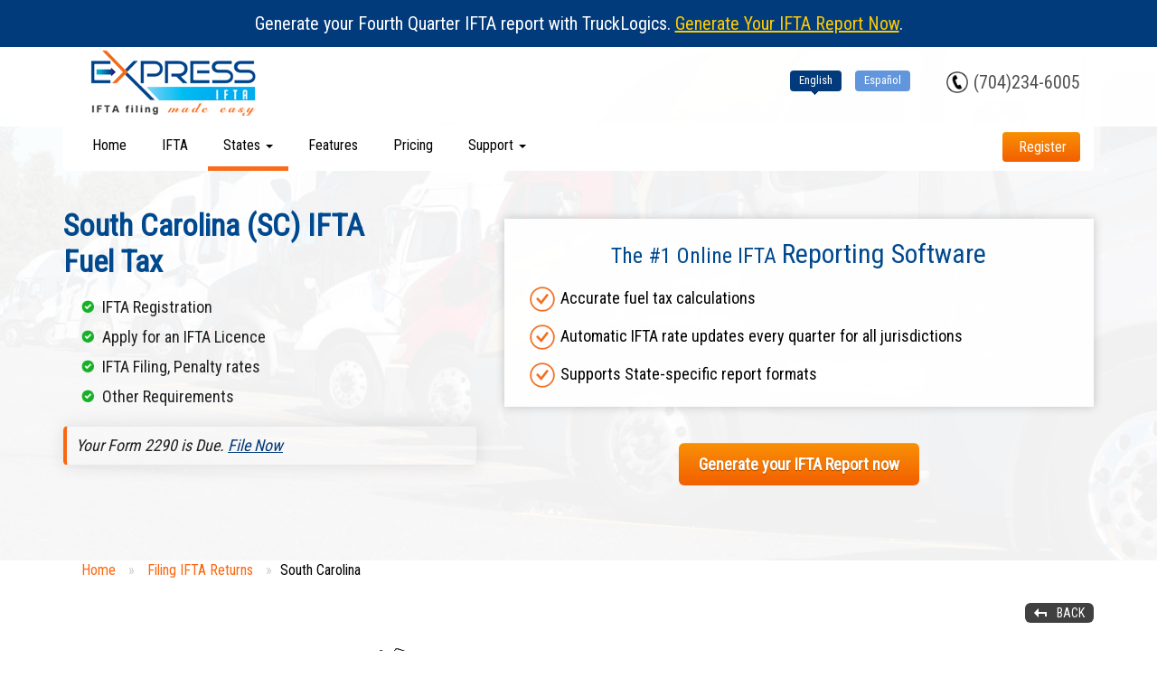

--- FILE ---
content_type: text/html; charset=utf-8
request_url: https://www.expressifta.com/state-ifta-tax/south-carolina/
body_size: 27147
content:
<style>
    #back-top {
        bottom: 80px !important
    }
</style>

<!DOCTYPE html>
<html lang="en">
<head>
    <meta http-equiv="Content-Type" content="text/html; charset=utf-8" />
    <title>South Carolina State IFTA Fuel Tax | File IFTA Online | IFTA Tax</title>
    <meta name="keywords" />
    <meta name="description" content='Online application to prepare and file IFTA, Quarterly Fuel Tax return for South Carolina (SC) State with ExpressIFTA. Avoid IFTA Audit by preparing IFTA document.' />
    <meta name="viewport" content="width=device-width, initial-scale=1">
    <meta name="home_url" content="https://www.expressifta.com/" itemprop="url" />
    <meta name="Email" content="support@expressifta.com" />
    <meta name="robots" content="max-snippet:-1, max-image-preview:large, max-video-preview:-1" />
    <meta property="og:type" content="website" />
    <meta property="og:title" content="South Carolina State IFTA Fuel Tax | File IFTA Online | IFTA Tax" />
    <meta property="og:site_name" content="ExpressIFTA" />
    <meta property="og:description" content="Online application to prepare and file IFTA, Quarterly Fuel Tax return for South Carolina (SC) State with ExpressIFTA. Avoid IFTA Audit by preparing IFTA document." />
    <meta property="og:url" content="https://www.expressifta.com/" />
    <meta property="og:image" content="https://www.expressifta.com/Content/Images/logo.png" />
    <meta property="og:image:secure_url" content="https://www.expressifta.com/Content/Images/logo.png" />
    <meta name="twitter:card" content="summary_large_image" />
    <meta name="twitter:description" content="Online application to prepare and file IFTA, Quarterly Fuel Tax return for South Carolina (SC) State with ExpressIFTA. Avoid IFTA Audit by preparing IFTA document." />
    <meta name="twitter:title" content="South Carolina State IFTA Fuel Tax | File IFTA Online | IFTA Tax" />
    <meta name="twitter:image" content="https://www.expressifta.com/Content/Images/logo.png" />
    <meta property="fb:admins" content="ExpressIFTA" />
        <meta name="robots" content="index, follow" />
        <meta name="msvalidate.01" content="1709FC5E4A8339F2344DD01F9C03AEFB" />
    <link href="/Content/Images/favicon.ico" rel="shortcut icon" type="image/x-icon" />
    <link href='https://fonts.googleapis.com/css?family=Roboto+Condensed' rel='stylesheet' type='text/css' />
    <link href='https://fonts.googleapis.com/css?family=Open+Sans:400,300,300italic,400italic,600,600italic,700,700italic,800,800italic' rel='stylesheet' type='text/css' />
    <link href="/Content/simple-sidebar.css" rel="stylesheet" />
    <link href="/Content/css?v=VIVfFgtU_QXfLhKurdigolarTvPoDtbdA5h50nHerYA1" rel="stylesheet"/>

    <script src="/bundles/modernizr?v=w9fZKPSiHtN4N4FRqV7jn-3kGoQY5hHpkwFv5TfMrus1"></script>

    <script src="/bundles/jquery?v=dP2yITnHXE1VENxIjrMA8762C6o0WKzQYtJrA-_gHUs1"></script>

    <script src="/bundles/jqueryui?v=LsRywL_QbIur6Z5nhG2zJBVo6CFdlb_iLAEtyVh8JMc1"></script>

    <script src="/bundles/jqueryval?v=BiiSNS06eOwrN7ELzE9mGPyYM1taRE95UywS93L9CHI1"></script>

    <script src="/bundles/colorbox?v=4cHQHVRWppircl2v9_UiMyEuRO0NXgb-oQj0xVYnPhs1"></script>

    <link href="/Content/themes/base/css?v=OulehvJkW23a8cplNMXy5ONL-Ez7gCWdyqP_2DzFtjk1" rel="stylesheet"/>

    <script src="/Scripts/bootstrap.js"></script>
    <script src="/Scripts/jquery.quicksearch.js"></script>

        <!-- Google Tag Manager -->
        <script>
            (function (w, d, s, l, i) {
                w[l] = w[l] || []; w[l].push({
                    'gtm.start':
                        new Date().getTime(), event: 'gtm.js'
                }); var f = d.getElementsByTagName(s)[0],
                    j = d.createElement(s), dl = l != 'dataLayer' ? '&l=' + l : ''; j.async = true; j.src =
                        'https://www.googletagmanager.com/gtm.js?id=' + i + dl; f.parentNode.insertBefore(j, f);
            })(window, document, 'script', 'dataLayer', 'GTM-MNFCGNQ');
        </script>
        <!-- End Google Tag Manager -->
        <script type='application/ld+json'>
            {"@context":"http:\/\/schema.org","@type":"WebSite","url":"https:\/\/www.expressifta.com\/","name":"","potentialAction":{"@type":"SearchAction","target":"https:\/\/www.expressifta.com\/?s={search_term_string}","query-input":"required name=search_term_string"}}
        </script>


</head>
<body>
        <!-- Google Tag Manager (noscript) -->
        <noscript>
            <iframe src="https://www.googletagmanager.com/ns.html?id=GTM-MNFCGNQ"
                    height="0" width="0" style="display:none;visibility:hidden"></iframe>
        </noscript>
        <!-- End Google Tag Manager (noscript) -->
    <div id="bodyBg"></div>

    <div id="paid-ad-header" style="display:none;">
        <div class="container">
            <div class="padi-ad-bnr-head">
                <div class="paid-ad-logo">
                    <a href="/"><img src="/Content/Images/logo.png" alt="Express IFTA"></a>
                </div>
                <div class="right-side-header">
                    <span style="padding-right:20px;"><i class="fa fa-envelope" aria-hidden="true"></i><a href="mailto:support@expressifta.com">support@expressifta.com</a></span>
                    <span><i class="fa fa-phone-square" aria-hidden="true"></i><a href="tel:704-234-6005">(704)234-6005</a></i></span>
                </div>
            </div>
        </div>
    </div>
    <div id="article-bg" style="display:none;"></div>


    <div id="changeBg"></div>

    <div id="wrapper" class="container-fluid">
        
        <div class="notification-top-bar dark-blue-bg ">
            <p class="pos_rel ">Generate your Fourth Quarter IFTA report with TruckLogics. <a href="https://secure.trucklogics.com/User/SignUp/?ref=expressifta" target="_blank">Generate Your IFTA Report Now</a>.</p>
        </div>
        <nav>
            <div id="header" class="cb-header header_fixed">
                
                <div class="dark-blue-bg p-3 notification text-center md-d-none">
                    <p class="text-white font20px mb-0">Generate your Fourth Quarter IFTA report with TruckLogics. <a href="https://secure.trucklogics.com/User/SignUp/?ref=expressifta" target="_blank">Generate Your IFTA Report Now</a>.</p>
                </div>
                <div class="container">

                    <!-- Brand and toggle get grouped for better mobile display -->
                    <div class="navbar-header header col-md-2">
                        <button type="button" class="navbar-toggle collapsed" data-toggle="collapse" data-target="#bs-example-navbar-collapse-1" aria-expanded="false">
                            <span class="sr-only">Toggle navigation</span>
                            <span class="icon-bar"></span>
                            <span class="icon-bar"></span>
                            <span class="icon-bar"></span>
                        </button>

                        <a class="navbar-brand" href="/"><img src="/Content/Images/logo.png" alt="Express IFTA" /></a>
                        <div id="menuWrap" class="header_fixed_xs">
                            <div class="phone">
                                
                                <span>(704)234-6005</span>
                            </div>
                            <div class="espanol lang_desk">
                                <a href="javascript:void(0);" id="a3" onclick="ChangeCulture('es-US');">Español</a>
                            </div>
                            <div class="english lang_desk">
                                <a href="javascript:void(0);" id="a4" onclick="ChangeCulture('en-US');">English</a>
                            </div>
                            <div class="espanol lang_mob">
                                <a href="javascript:void(0);" id="a3" onclick="ChangeCulture('es-US');">Es</a>
                            </div>
                            <div class="english lang_mob">
                                <a href="javascript:void(0);" id="a4" onclick="ChangeCulture('en-US');">En</a>
                            </div>
                        </div>
                    </div>

                    <!-- Collect the nav links, forms, and other content for toggling -->
                    <div class="col-md-10">
                        <div class="mobile_bg">
                            <div class="collapse navbar-collapse noPad boot_menu menu mLeft0" id="bs-example-navbar-collapse-1">
                                <div class="mobile_btn">
                                    <span class="phone_mob"><i class="fa fa-phone"></i> (704)234-6005</span>
                                    <a class="nUser mLeft5 singup-btn" href="https://secure.trucklogics.com/User/SignUp/?ref=expressifta">Register</a>
                                    
                                </div>
                                <ul class="nav navbar-nav menu ">
                                    <li id="menuHome"><a href="/">Home</a></li>

                                    <li id="menuIFTA"><a href="/ifta-Reporting/">IFTA</a></li>
                                    <li id="menu" class="drop state-menu">
                                        <a href="/ifta-Reporting/" class="dropdown-toggle" data-toggle="dropdown">
                                            States
                                            <span class="caret"></span>
                                        </a>
                                        <ul class="dropdown-menu min-w-1050px  left-n-495px lg-left-n-484px lg-min-w-922px md-left-n-67px md-min-w-190px md-state-menu-scroll ">
                                            <div class="row">
                                                <div class="col-md-2 border-right">
                                            <li><a href="/state-ifta-tax/alabama/">Alabama</a></li>
                                            <li><a href="/state-ifta-tax/arizona/">Arizona</a></li>
                                            <li><a href="/state-ifta-tax/arkansas/">Arkansas</a></li>
                                            <li><a href="/state-ifta-tax/california/">California</a></li>
                                            <li><a href="/state-ifta-tax/colorado/">Coloradoa</a></li>
                                            <li><a href="/state-ifta-tax/connecticut/">Connecticut</a></li>
                                            <li><a href="/state-ifta-tax/delaware/">Delaware</a></li>
                                            <li><a href="/state-ifta-tax/florida/">Florida</a></li>
                            </div>
                            <div class="col-md-2 border-right">
                                <li><a href="/state-ifta-tax/georgia/">Georgia</a></li>
                                <li><a href="/state-ifta-tax/idaho/">Idaho</a></li>
                                <li><a href="/state-ifta-tax/illinois/">Illinois</a></li>
                                <li><a href="/state-ifta-tax/indiana/">Indiana</a></li>
                                <li><a href="/state-ifta-tax/iowa/">Iowa</a></li>
                                <li><a href="/state-ifta-tax/kansas/">Kansas</a></li>
                                <li><a href="/state-ifta-tax/kentucky/">Kentucky</a></li>
                                <li><a href="/state-ifta-tax/louisiana/">Louisiana</a></li>
                            </div>
                            <div class="col-md-2 border-right">
                                <li><a href="/state-ifta-tax/maine/">Maine</a></li>
                                <li><a href="/state-ifta-tax/maryland/">Maryland</a></li>
                                <li><a href="/state-ifta-tax/massachusetts/">Massachusetts</a></li>
                                <li><a href="/state-ifta-tax/michigan/">Michigan</a></li>
                                <li><a href="/state-ifta-tax/minnesota/">Minnesota</a></li>
                                <li><a href="/state-ifta-tax/mississippi/">Mississippi</a></li>
                                <li><a href="/state-ifta-tax/missouri/">Missouri</a></li>
                                <li><a href="/state-ifta-tax/montana/">Montana</a></li>
                            </div>
                            <div class="col-md-2 border-right">
                                <li><a href="/state-ifta-tax/nebraska/">Nebraska</a></li>
                                <li><a href="/state-ifta-tax/nevada/">Nevada</a></li>

                                <li><a href="/state-ifta-tax/new-hampshire/">New Hampshire</a></li>
                                <li><a href="/state-ifta-tax/new-jersey/">New Jersey</a></li>
                                <li><a href="/state-ifta-tax/new-mexico/">New Mexico</a></li>
                                <li><a href="/state-ifta-tax/new-york/">New York</a></li>
                                <li><a href="/state-ifta-tax/north-carolina/">North Carolina</a></li>
                                <li><a href="/state-ifta-tax/north-dakota/">North Dakota</a></li>
                            </div>
                            <div class="col-md-2 border-right">
                                <li><a href="/state-ifta-tax/ohio/">Ohio</a></li>
                                <li><a href="/state-ifta-tax/oklahoma/">Oklahoma</a></li>

                                <li><a href="/state-ifta-tax/oregon/">Oregon</a></li>
                                <li><a href="/state-ifta-tax/pennsylvania/">Pennsylvania</a></li>
                                <li><a href="/state-ifta-tax/rhode-island/">Rhode Island</a></li>
                                <li><a href="/state-ifta-tax/south-carolina/">South Carolina</a></li>
                                <li><a href="/state-ifta-tax/south-dakota/">South Dakota</a></li>
                                <li><a href="/state-ifta-tax/tennessee/">Tennessee</a></li>

                            </div>
                            <div class="col-md-2">
                                <li><a href="/state-ifta-tax/texas/">Texas</a></li>
                                <li><a href="/state-ifta-tax/utah/">Utah</a></li>

                                <li><a href="/state-ifta-tax/vermont/">Vermontn</a></li>
                                <li><a href="/state-ifta-tax/virginia/">Virginia</a></li>
                                <li><a href="/state-ifta-tax/washington/">Washington</a></li>
                                <li><a href="/state-ifta-tax/west-virginia/">West Virginia</a></li>
                                <li><a href="/state-ifta-tax/wisconsin/">Wisconsin</a></li>
                                <li><a href="/state-ifta-tax/wyoming/">Wyoming</a></li>
                            </div>
                        </div>
                        </ul>
                        </li>

                        <!--<li id="menuForm2290"><a href="/e-file-2290/">E-File 2290</a>--><!--</li>-->


                        <li id="menuFeatures"><a href="/features/">Features</a></li>
                        <li id="menuPricing"><a href="/pricing/">Pricing</a></li>
                        <li id="menuIFTA-support" class="drop support-menu">
                            <a href="javascript:void(0);" class="dropdown-toggle" data-toggle="dropdown">
                                Support
                                <span class="caret"></span>
                            </a>
                            <ul class="dropdown-menu p-20px min-w-1050px lg-min-w-845px lg-left-n-685px left-n-854px md-left-n-634px md-min-w-750px">
                                <div class="row vertical_align">

                                    <div class="col-md-4 ">
                                        <div class="text-center support-menu-bg">
                                            <h3 class="p-2 text-white border-top-left-radius border-top-right-radius dark-blue-bg">IFTA Tax Calculator App</h3>
                                            <p class="mBot0">Estimate your taxes with ExpressIFTA's <br class="visible-lg" /> <b class="orange-color">Free IFTA Calculator App</b>.</p>
                                            <div class="p-2 mt-2 justiCol d-flex app-store">
                                                <a href="https://apps.apple.com/us/app/expresstrucktax/id887801243?ls=1" class="p-2"><img src="/Content/Images/icons/apple_store.png"></a>

                                                <a href="https://play.google.com/store/apps/details?id=com.spanenterprises.ExpressTruckTax" class="p-2"><img src="/Content/Images/icons/playstore.png"> </a>
                                            </div>
                                        </div>
                                    </div>

                                    <div class="col-md-4   border-right text-left">
                                        <div class="border-bottom vertical_align d-block-inline">
                                            <div class="col-md-2 pl-0">
                                                <img src="/content/Images/icons/blog.svg" class="img-fluid w-45px h-auto" alt="Blog">
                                            </div>
                                            <div class="col-md-10 ">
                                                <h4 class="text-left"><a class="p-0 mBot0 background-none text-left" href="http://blog.expressifta.com/">Blog</a></h4>
                                                <p>Make use of our Blog posts to get up-to-date information.</p>
                                            </div>
                                        </div>
                                        <div class="border-bottom vertical_align d-block-inline">
                                            <div class="col-md-2 pl-0">
                                                <img src="/content/Images/icons/film.svg" class="img-fluid w-45px h-auto" alt="Videos">
                                            </div>
                                            <div class="col-md-10 ">
                                                <h4 class="text-left"><a class="p-0 mBot0 background-none text-left" href="/help-videos/">Videos</a></h4>
                                                <p>Visual tips and helpful videos to understand Truck Tax better.</p>
                                            </div>
                                        </div>

                                        <div class=" vertical_align d-block-inline">
                                            <div class="col-md-2 pl-0">
                                                <img src="/content/Images/icons/phone.svg" class="img-fluid w-45px h-auto" alt="Contact Us">
                                            </div>
                                            <div class="col-md-10 ">
                                                <h4 class="text-left"><a class="p-0 mBot0 background-none text-left" href="/contact-us/">Contact Us</a></h4>
                                                <p>Our Support Team is here to help you any time.</p>
                                            </div>
                                        </div>



                                    </div>
                                    <div class="col-md-4">


                                        <div class="border-bottom vertical_align d-block-inline">
                                            <div class="col-md-2 pl-0">
                                                <img src="/content/Images/icons/deadline.svg" class="img-fluid w-45px h-auto" alt="IFTA Due Date">
                                            </div>
                                            <div class="col-md-10 ">
                                                <h4 class="text-left"><a class="p-0 mBot0 background-none text-left" href="/ifta-due-dates/">IFTA Due Date</a></h4>
                                                <p>File IFTA reports the last day of the month, after the end of each quarter</p>
                                            </div>
                                        </div>


                                        <div class="border-bottom vertical_align d-block-inline">
                                            <div class="col-md-2 pl-0">
                                                <img src="/content/Images/report-generate-icon.png" class="img-fluid w-45px h-auto" alt="How To File IFTA">
                                            </div>
                                            <div class="col-md-10 ">
                                                <h4 class="text-left"><a class="p-0 mBot0 background-none text-left" href="/how-to-file-ifta-fuel-tax/">How To File IFTA</a></h4>
                                                <p>Make use of our Blog posts to get up-to-date information.</p>
                                            </div>
                                        </div>


                                        <div class=" vertical_align d-block-inline">
                                            <div class="col-md-2 pl-0">
                                                <img src="/content/Images/icons/penalty.svg" class="img-fluid w-45px h-auto" alt="IFTA Penalties">
                                            </div>
                                            <div class="col-md-10 ">
                                                <h4 class="text-left"><a class="p-0 mBot0 background-none text-left" href="/ifta-late-filing-penalty/">IFTA Penalties   </a></h4>
                                                <p>Make use of our Blog posts to get up-to-date information.</p>
                                            </div>
                                        </div>

                                    </div>

                                </div>
                            </ul>
                        </li>

                        
                        </ul>

                    </div><!-- /.navbar-collapse -->
                </div>
            </div>
    </div><!-- /.container-fluid -->
    </div>
    <div id="header" class="cb-header header2 header-2">
        <div class="container">

            <!-- Brand and toggle get grouped for better mobile display -->
            <div class="navbar-header header col-md-12">
                <button type="button" class="navbar-toggle collapsed" data-toggle="collapse" data-target="#bs-example-navbar-collapse-2" aria-expanded="false">
                    <span class="sr-only">Toggle navigation</span>
                    <span class="icon-bar"></span>
                    <span class="icon-bar"></span>
                    <span class="icon-bar"></span>
                </button>
                <a class="navbar-brand" href="/"><img src="/Content/Images/logo.png" alt="Express IFTA" /></a>
                <div id="menuWrap">
                    <div class="phone">
                        
                        <span>(704)234-6005</span>
                    </div>
                    <div class="espanol lang_desk">
                        <a href="javascript:void(0);" id="a3" onclick="ChangeCulture('es-US');">Español</a>
                    </div>
                    <div class="english lang_desk">
                        <a href="javascript:void(0);" id="a4" onclick="ChangeCulture('en-US');">English</a>
                    </div>
                    <div class="espanol lang_mob">
                        <a href="javascript:void(0);" id="a3" onclick="ChangeCulture('es-US');">Es</a>
                    </div>
                    <div class="english lang_mob">
                        <a href="javascript:void(0);" id="a4" onclick="ChangeCulture('en-US');">En</a>
                    </div>
                </div>

            </div>
            <div class="clearfix"></div>
            <!-- Collect the nav links, forms, and other content for toggling -->
            <nav class="menuBg">

                <div class="collapse navbar-collapse noPad boot_menu menu mLeft0" id="bs-example-navbar-collapse-2">
                    <div class="sign_btn">
                        <span class="phone_mob"><i class="fa fa-phone"></i> (704)234-6005</span>
                        
                        <a class="nUser mLeft5 singup-btn" href="https://secure.trucklogics.com/User/SignUp/?ref=expressifta">Register</a>
                    </div>
                    <ul class="nav navbar-nav menu">
                        <li id="menuHome2"><a href="/">Home</a></li>

                        <li id="menuIFTA2"><a href="/ifta-Reporting/">IFTA</a></li>
                        
                        <li id="menustates" class="drop">
                            <a href="/ifta-Reporting/" class="dropdown-toggle" data-toggle="dropdown">
                                States
                                <span class="caret"></span>
                            </a>
                            <ul class="dropdown-menu min-w-1100px left-n-130px xs-state-menu-scroll">
                                <div class="row">
                                    <div class="col-md-2 border-right">
                                <li><a href="/state-ifta-tax/alabama/">Alabama</a></li>
                                <li><a href="/state-ifta-tax/arizona/">Arizona</a></li>
                                <li><a href="/state-ifta-tax/arkansas/">Arkansas</a></li>
                                <li><a href="/state-ifta-tax/california/">California</a></li>
                                <li><a href="/state-ifta-tax/colorado/">Coloradoa</a></li>
                                <li><a href="/state-ifta-tax/connecticut/">Connecticut</a></li>
                                <li><a href="/state-ifta-tax/delaware/">Delaware</a></li>
                                <li><a href="/state-ifta-tax/florida/">Florida</a></li>
                </div>
                <div class="col-md-2 border-right">
                    <li><a href="/state-ifta-tax/georgia/">Georgia</a></li>
                    <li><a href="/state-ifta-tax/idaho/">Idaho</a></li>
                    <li><a href="/state-ifta-tax/illinois/">Illinois</a></li>
                    <li><a href="/state-ifta-tax/indiana/">Indiana</a></li>
                    <li><a href="/state-ifta-tax/iowa/">Iowa</a></li>
                    <li><a href="/state-ifta-tax/kansas/">Kansas</a></li>
                    <li><a href="/state-ifta-tax/kentucky/">Kentucky</a></li>
                    <li><a href="/state-ifta-tax/louisiana/">Louisiana</a></li>
                </div>
                <div class="col-md-2 border-right">
                    <li><a href="/state-ifta-tax/maine/">Maine</a></li>
                    <li><a href="/state-ifta-tax/maryland/">Maryland</a></li>
                    <li><a href="/state-ifta-tax/massachusetts/">Massachusetts</a></li>
                    <li><a href="/state-ifta-tax/michigan/">Michigan</a></li>
                    <li><a href="/state-ifta-tax/minnesota/">Minnesota</a></li>
                    <li><a href="/state-ifta-tax/mississippi/">Mississippi</a></li>
                    <li><a href="/state-ifta-tax/missouri/">Missouri</a></li>
                    <li><a href="/state-ifta-tax/montana/">Montana</a></li>
                </div>
                <div class="col-md-2 border-right">
                    <li><a href="/state-ifta-tax/nebraska/">Nebraska</a></li>
                    <li><a href="/state-ifta-tax/nevada/">Nevada</a></li>

                    <li><a href="/state-ifta-tax/new-hampshire/">New Hampshire</a></li>
                    <li><a href="/state-ifta-tax/new-jersey/">New Jersey</a></li>
                    <li><a href="/state-ifta-tax/new-mexico/">New Mexico</a></li>
                    <li><a href="/state-ifta-tax/new-york/">New York</a></li>
                    <li><a href="/state-ifta-tax/north-carolina/">North Carolina</a></li>
                    <li><a href="/state-ifta-tax/north-dakota/">North Dakota</a></li>
                </div>
                <div class="col-md-2 border-right">
                    <li><a href="/state-ifta-tax/ohio/">Ohio</a></li>
                    <li><a href="/state-ifta-tax/oklahoma/">Oklahoma</a></li>

                    <li><a href="/state-ifta-tax/oregon/">Oregon</a></li>
                    <li><a href="/state-ifta-tax/pennsylvania/">Pennsylvania</a></li>
                    <li><a href="/state-ifta-tax/rhode-island/">Rhode Island</a></li>
                    <li><a href="/state-ifta-tax/south-carolina/">South Carolina</a></li>
                    <li><a href="/state-ifta-tax/south-dakota/">South Dakota</a></li>
                    <li><a href="/state-ifta-tax/tennessee/">Tennessee</a></li>

                </div>
                <div class="col-md-2">
                    <li><a href="/state-ifta-tax/texas/">Texas</a></li>
                    <li><a href="/state-ifta-tax/utah/">Utah</a></li>

                    <li><a href="/state-ifta-tax/vermont/">Vermontn</a></li>
                    <li><a href="/state-ifta-tax/virginia/">Virginia</a></li>
                    <li><a href="/state-ifta-tax/washington/">Washington</a></li>
                    <li><a href="/state-ifta-tax/west-virginia/">West Virginia</a></li>
                    <li><a href="/state-ifta-tax/wisconsin/">Wisconsin</a></li>
                    <li><a href="/state-ifta-tax/wyoming/">Wyoming</a></li>
                </div>
        </div>
        </ul>
        </li>
        <!--<li id="menuForm22902" class="hidden-sm"><a href="/e-file-2290/">E-File 2290</a>--><!--</li>-->

        <li id="menuForm22902" class="hidden-lg visible-sm"><a href="/e-file-2290/">E-File 2290<span class="due-txt2 blink">Due Now</span></a></li>
        <li id="menuFeatures2"><a href="/features/">Features</a></li>
        <li id="menuPricing2"><a href="/pricing/">Pricing</a></li>
        <li id="menuIFTA-support" class="drop support-menu support-menu-2">
            <a href="javascript:void(0);" class="dropdown-toggle text-decoration-none" data-toggle="dropdown">
                Support
                <span class="caret"></span>
            </a>
            <ul class="dropdown-menu p-20px min-w-1050px  left-n-500px xs-state-menu-scroll">
                <div class="row vertical_align">

                    <div class="col-md-4 ">
                        <div class="text-center support-menu-bg">
                            <h3 class="p-2 text-white border-top-left-radius border-top-right-radius dark-blue-bg">IFTA Tax Calculator App</h3>
                            <p class="mBot0">Estimate your taxes with ExpressIFTA's <br class="visible-lg" /><b class="orange-color">Free IFTA Calculator App</b>.</p>
                            <div class="p-2 mt-2 justiCol d-flex">
                                <a href="https://apps.apple.com/us/app/expresstrucktax/id887801243?ls=1" class="p-2"><img src="/Content/Images/icons/apple_store.png"></a>

                                <a href="https://play.google.com/store/apps/details?id=com.spanenterprises.ExpressTruckTax" class="p-2"><img src="/Content/Images/icons/playstore.png"> </a>
                            </div>
                        </div>
                    </div>

                    <div class="col-md-4   border-right text-left">
                        <div class="border-bottom vertical_align d-block-inline">
                            <div class="col-md-2 pl-0">
                                <img src="/content/Images/icons/blog.svg" class="img-fluid w-45px h-auto" alt="Blog">
                            </div>
                            <div class="col-md-10 ">
                                <h4 class="text-left"><a class="p-0 mBot0 background-none text-left" href="http://blog.expressifta.com/">Blog</a></h4>
                                <p>Make use of our Blog posts to get up-to-date information.</p>
                            </div>
                        </div>
                        <div class="border-bottom vertical_align d-block-inline">
                            <div class="col-md-2 pl-0">
                                <img src="/content/Images/icons/film.svg" class="img-fluid w-45px h-auto" alt="Videos">
                            </div>
                            <div class="col-md-10 ">
                                <h4 class="text-left"><a class="p-0 mBot0 background-none text-left" href="/help-videos/">Videos</a></h4>
                                <p>Visual tips and helpful videos to understand Truck Tax better.</p>
                            </div>
                        </div>

                        <div class=" vertical_align d-block-inline">
                            <div class="col-md-2 pl-0">
                                <img src="/content/Images/icons/phone.svg" class="img-fluid w-45px h-auto" alt="Contact Us">
                            </div>
                            <div class="col-md-10 ">
                                <h4 class="text-left"><a class="p-0 mBot0 background-none text-left" href="/contact-us/">Contact Us</a></h4>
                                <p>Our Support Team is here to help you any time.</p>
                            </div>
                        </div>



                    </div>
                    <div class="col-md-4">


                        <div class="border-bottom vertical_align d-block-inline">
                            <div class="col-md-2 pl-0">
                                <img src="/content/Images/icons/deadline.svg" class="img-fluid w-45px h-auto" alt="IFTA Due Date">
                            </div>
                            <div class="col-md-10 ">
                                <h4 class="text-left"><a class="p-0 mBot0 background-none text-left" href="/ifta-due-dates/">IFTA Due Date</a></h4>
                                <p>File IFTA reports the last day of the month, after the end of each quarter</p>
                            </div>
                        </div>


                        <div class="border-bottom vertical_align d-block-inline">
                            <div class="col-md-2 pl-0">
                                <img src="/content/Images/report-generate-icon.png" class="img-fluid w-45px h-auto" alt="How To File IFTA">
                            </div>
                            <div class="col-md-10 ">
                                <h4 class="text-left"><a class="p-0 mBot0 background-none text-left" href="/how-to-file-ifta-fuel-tax/">How To File IFTA</a></h4>
                                <p>Make use of our Blog posts to get up-to-date information.</p>
                            </div>
                        </div>


                        <div class=" vertical_align d-block-inline">
                            <div class="col-md-2 pl-0">
                                <img src="/content/Images/icons/penalty.svg" class="img-fluid w-45px h-auto" alt="IFTA Penalties">
                            </div>
                            <div class="col-md-10 ">
                                <h4 class="text-left"><a class="p-0 mBot0 background-none text-left" href="/ifta-late-filing-penalty/">IFTA Penalties   </a></h4>
                                <p>Make use of our Blog posts to get up-to-date information.</p>
                            </div>
                        </div>

                    </div>

                </div>
            </ul>
        </li>
        
        </ul>
    </div><!-- /.navbar-collapse -->
    </nav>
    </div><!-- /.container-fluid -->
    </div>
    </nav>
    </div>
    <main>
        <article>
            
    <div class="bannerInner container statePageBnr mBot20"> 
        <div class="row valignCenter">
            <div class="col-lg-5 col-sm-5 col-xs-12">
                <h1 class="state-h1">South Carolina (SC) IFTA <br class="visible-lg visible-sm" />Fuel Tax</h1>
                <div class="article-features">
                    <ul class="article-liststyle">
                        <li>IFTA Registration</li>
                        <li>Apply for an IFTA Licence</li>
                        <li>IFTA Filing, Penalty rates</li>
                        <li>Other Requirements</li>
                    </ul>
                </div>
                <p class="bannerCaption">Your Form 2290 is Due. <a href="https://secure.expresstrucktax.com/?ref=iftastate" target="_blank">File Now</a></p>               
            </div>
            <div class="col-md-7 col-sm-7 col-xs-12 pull-right">
                <div class="dSlider mTop40 stateCaption">
                    <div class="deadline">
                        Your Fourth Quarter IFTA Report is Due on <span class="dd-date">January 31, 2022</span>.
                    </div>
                    <div class="ddbg pull-right stateRyt">
                        <h3 class="text-center">The #1 Online IFTA<br class="visible-sm"/> <span>Reporting Software</span></h3>
                        
                        <i>Accurate fuel tax calculations</i>
                        <i>Automatic IFTA rate updates every quarter for all jurisdictions</i>
                        <i>Supports State-specific report formats</i>
                    </div>
                </div>
                <div class="clearfix"></div>
                <div class="taC mTop40 article-cta">
                    <a class="btn-primary btn-start" href="https://secure.trucklogics.com/User/SignUp/?ref=southcarolina">Generate your IFTA Report now</a>
                </div>

            </div>
        </div>   
        </div>
    <div class="statebrd banSepline"></div>
    
            <div id="main">

                    <section class="container land">
                        
<ol class="breadcrumb">
<li><a href="/">Home</a></li>
<li><a href="/ifta-fuel-tax-by-state/">Filing IFTA Returns</a></li>
<li>
   South Carolina

</li>
</ol>

<a  class="backBtn" href="/ifta-fuel-tax-by-state/" >Back</a>
<div class="clear spacer15"></div>
                <div class="hidden-xs">
    <div class="taC statesMap">
        <img src="/Content/Images/statesImg.png" class="img-responsive" alt="IFTA States" border="0" usemap="#STATES"
             title="" />
    </div>
    <div class="spacer20"> </div>
    <map name="STATES" id="STATES">
        <area shape="rect" coords="471,37,491,49" href="/state-ifta-tax/Vermont" alt="VT" title="Vermont" />
        <area shape="poly" coords="543,204,564,204,564,217,543,217" href="/state-ifta-tax/maryland/"
              alt="MD" title="Maryland" />
        <area shape="poly" coords="543,129,564,129,564,142,543,142" href="/state-ifta-tax/rhode-island/"
              alt="RI" title="Rhode Island" />
        <area shape="poly" coords="107,16,113,18,116,21,119,22,118,25,118,28,116,30,117,34,122,33,123,30,123,27,123,24,122,21,121,17,122,14,125,13,130,15,135,17,141,19,149,21,158,24,163,24,166,30,165,33,163,37,163,41,162,45,162,48,161,51,161,54,160,57,156,57,152,57,148,55,142,54,140,53,137,54,132,54,129,55,125,54,123,53,119,53,115,53,112,49,108,43,106,41,107,37,108,32,108,28,107,24,107,22,106,17,106,16,123,29"
              href="/state-ifta-tax/washington/" alt="WA" title="Washington" />
        <area shape="poly" coords="543,144,564,144,564,157,543,157" href="/state-ifta-tax/massachusetts/"
              alt="MA" title="Massachusetts" />
        <area shape="poly" coords="543,159,564,159,564,172,543,172" href="/state-ifta-tax/connecticut/"
              alt="CT" title="Connecticut" />
        <area shape="poly" coords="543,174,564,174,564,187,543,187" href="/state-ifta-tax/New-Jersey/"
              alt="NJ" title="New Jersey" />
        <area shape="poly" coords="543,189,564,189,564,202,543,202" href="/state-ifta-tax/delaware/"
              alt="DE" title="Delaware" />
        <area shape="poly" coords="264,76,325,80,323,84,326,87,328,88,327,96,327,103,327,109,326,114,325,119,321,115,316,114,305,112,285,111,274,110,265,110,261,110,263,76,263,76"
              href="/state-ifta-tax/south-dakota/" alt="SD" title="South Dakota" />
        <area shape="poly" coords="206,79,198,127,259,133,263,87,207,79" href="/state-ifta-tax/wyoming/"
              alt="WY" title="Wyoming" />
        <area shape="poly" coords="213,129,208,175,276,184,277,134,214,127" href="/state-ifta-tax/colorado/"
              alt="CO" title="Colorado" />
        <area shape="poly" coords="160,180,173,110,147,106,124,99,115,131,154,190,153,180,156,177,159,178"
              href="/state-ifta-tax/nevada/" alt="NV" title="Nevada" />
        <area shape="poly" coords="105,41,101,50,101,54,99,56,99,61,97,62,97,68,95,70,93,72,92,75,91,79,90,82,90,86,90,88,96,89,106,93,115,95,125,99,133,101,141,103,147,104,148,100,148,96,151,96,151,87,153,84,154,81,155,79,152,76,154,73,158,71,161,67,162,63,163,60,160,58,152,56,145,55,138,54,132,54,128,55,123,54,117,53,113,49,111,47,106,42"
              href="/state-ifta-tax/oregon/" alt="OR" title="Oregon" />
        <area shape="poly" coords="174,27,196,32,215,34,229,36,248,38,259,39,267,39,263,86,234,83,222,81,206,80,205,84,201,82,195,82,193,83,189,82,186,78,182,69,180,68,179,64,181,57,179,54,176,47,173,43,171,37,174,34,175,32,174,27"
              href="/state-ifta-tax/montana/" alt="MT" title="Montana" />
        <area shape="poly" coords="209,174,201,243,206,244,208,241,211,240,216,240,223,239,225,237,228,237,261,240,264,182,211,174"
              href="/state-ifta-tax/new-mexico/" alt="NM" title="New Mexico" />
        <area shape="poly" coords="475,241,481,256,485,266,490,276,496,282,497,285,498,293,498,300,498,305,495,307,494,308,492,305,489,301,485,300,482,300,480,299,479,294,473,291,472,287,472,283,469,282,467,280,469,277,468,271,467,267,464,263,461,261,458,259,452,257,448,258,444,260,442,262,438,262,437,260,434,257,430,257,425,257,422,255,419,255,415,255,415,252,416,250,425,250,431,250,438,249,440,249,446,249,450,251,458,251,462,251,466,250,468,248,470,245,470,243,474,241"
              href="/state-ifta-tax/florida/" alt="FL" title="Florida" />
        <area shape="poly" coords="123,98,114,132,153,191,154,197,155,200,153,201,153,203,151,205,149,209,148,210,150,211,149,214,147,215,144,216,141,215,135,214,129,213,121,213,124,209,124,207,122,204,121,202,120,198,119,197,112,193,108,191,106,189,103,186,100,184,97,179,97,173,97,171,95,167,94,164,92,162,90,159,90,155,91,153,89,151,89,147,89,144,91,143,91,140,91,139,88,137,87,134,87,132,85,129,84,128,83,125,83,120,84,118,85,115,85,112,83,110,83,107,83,105,85,102,88,99,89,96,89,93,89,90,90,88,124,99"
              href="/state-ifta-tax/california/" alt="CA" title="California" />
        <area shape="poly" coords="208,174,202,244,198,244,196,244,193,242,189,240,186,239,180,238,176,235,155,225,151,221,148,219,144,217,148,215,149,212,148,210,151,206,153,203,153,200,155,199,155,196,155,193,154,188,153,183,153,180,156,178,157,177,159,179,161,181,161,177,162,173,162,170,162,167,207,174"
              href="/state-ifta-tax/arizona/" alt="AZ" title="Arizona" />
        <area shape="poly" coords="370,105,374,110,375,112,376,115,377,119,377,120,381,121,383,122,381,125,379,127,377,128,375,129,373,131,373,133,375,135,375,137,374,139,372,141,371,142,368,142,363,141,358,141,357,143,352,143,350,143,347,143,344,142,343,142,338,142,336,141,332,141,330,141,330,136,330,132,330,129,329,126,328,125,327,122,326,119,326,117,327,114,327,111,328,110,328,108,331,106,335,105,338,105,342,104,350,104,358,105,365,105,369,105"
              href="/state-ifta-tax/iowa/" alt="IA" title="Iowa" />
        <area shape="poly" coords="277,146,336,150,337,148,341,148,340,151,341,153,343,156,343,158,343,160,342,161,343,163,344,164,344,166,343,168,343,170,343,171,343,172,343,174,344,175,344,177,344,179,344,181,343,182,342,184,341,185,324,184,316,184,307,183,299,183,288,182,280,181,275,180,277,146"
              href="/state-ifta-tax/kansas/" alt="KS" title="Kansas" />
        <area shape="poly" coords="517,67,518,75,519,80,521,83,523,85,523,89,524,93,525,96,525,98,526,100,527,103,527,105,526,108,525,109,527,114,526,116,525,116,523,114,520,113,516,113,514,111,513,109,511,108,511,106,509,105,504,106,499,108,492,109,482,111,477,111,471,112,470,107,471,105,473,104,477,102,477,101,476,100,471,100,471,98,474,96,482,94,486,93,490,92,493,91,496,90,498,87,498,85,498,83,498,81,498,77,500,75,503,72,506,70,509,68,513,68,516,67"
              href="/state-ifta-tax/new-york/" alt="NY" title="New York" />
        <area shape="poly" coords="441,120,442,118,442,117,442,115,442,113,442,111,443,109,444,108,445,108,446,107,446,105,447,102,447,99,447,97,444,95,442,93,442,92,440,92,438,94,437,95,436,96,435,97,433,97,433,96,432,94,432,93,434,91,435,89,435,87,435,86,435,83,436,81,436,78,436,77,431,77,429,76,427,76,425,76,422,76,419,79,417,81,416,84,415,88,413,91,412,92,412,94,412,96,413,98,411,99,414,100,415,103,415,105,416,107,416,109,415,112,414,115,413,118,410,121,408,124,415,123,420,122,423,122,426,121,429,120,432,119,435,119,439,119"
              href="/state-ifta-tax/michigan/" alt="MI" title="Michigan" />
        <area shape="poly" coords="406,259,407,251,408,249,407,247,404,241,404,236,405,219,405,205,405,204,415,204,426,205,429,204,431,203,431,210,432,214,435,219,436,224,438,229,440,232,441,235,439,238,440,243,440,246,440,249,436,249,432,249,425,250,419,250,415,250,415,255,415,257,412,259,410,260,406,259"
              href="/state-ifta-tax/alabama/" alt="AL" title="Alabama" />
        <area shape="poly" coords="376,113,376,118,378,120,380,121,382,121,383,123,382,124,380,126,378,128,376,129,373,130,373,133,375,135,375,137,374,139,372,141,371,143,371,149,371,152,375,152,379,153,380,155,381,158,383,159,384,163,384,166,384,168,386,170,388,171,390,173,390,176,391,179,392,182,394,183,396,181,398,178,401,177,403,176,405,172,405,169,405,167,407,163,408,161,408,160,405,158,404,156,403,150,403,146,405,142,406,140,406,136,406,132,405,130,405,125,404,123,403,119,401,116,400,115,396,116,390,116,386,116,382,115,378,115,376,113"
              href="/state-ifta-tax/illinois/" alt="IL" title="Illinois" />
        <area shape="poly" coords="348,223,347,223,346,221,345,219,344,214,344,191,344,187,344,185,340,185,335,185,331,185,320,184,304,183,293,183,285,182,280,182,278,181,276,184,274,184,270,184,264,183,263,188,263,189,277,189,282,189,284,190,290,189,292,190,293,202,293,208,293,213,299,213,301,213,304,216,306,217,309,218,311,219,316,220,320,218,321,220,323,222,327,222,329,220,333,220,337,219,340,220,343,223,346,224,349,224"
              href="/state-ifta-tax/oklahoma/" alt="OK" title="Oklahoma" />
        <area shape="poly" coords="464,115,467,115,467,118,467,120,468,125,468,127,468,130,469,133,468,136,466,138,464,139,463,143,462,146,460,148,460,150,458,152,456,153,456,155,454,157,450,157,447,157,444,157,442,157,441,156,439,154,436,155,434,152,433,151,433,147,432,143,432,139,431,137,431,134,430,128,430,123,430,121,433,119,438,119,442,121,444,122,446,120,449,123,452,123,457,120,458,118,461,117,463,115"
              href="/state-ifta-tax/ohio/" alt="OH" title="Ohio" />
        <area shape="poly" coords="379,232,371,232,364,232,357,232,352,231,349,231,348,228,348,225,346,223,345,220,345,217,344,214,344,191,346,190,348,189,353,189,357,189,360,188,365,188,368,187,372,187,377,187,382,187,386,186,386,189,387,191,387,192,386,195,389,193,391,193,391,196,388,199,387,202,383,204,383,206,381,211,380,215,379,217,378,220,378,225,378,228,378,232"
              href="/state-ifta-tax/arkansas/" alt="AR" title="Arkansas" />
        <area shape="poly" coords="463,115,467,115,467,118,467,120,467,123,468,124,468,127,468,129,468,131,469,133,469,135,467,138,470,139,474,138,480,138,484,137,487,135,492,135,496,134,500,133,504,133,507,132,511,132,513,131,516,129,517,128,517,126,517,123,516,121,513,120,514,118,516,116,516,115,514,112,511,109,511,106,509,104,507,106,505,106,504,106,502,106,498,108,493,110,489,110,485,110,481,111,477,111,473,111,471,111,470,109,465,112"
              href="/state-ifta-tax/pennsylvania/" alt="PA" title="Pennsylvania" />
        <area shape="poly" coords="479,232,481,230,481,228,482,225,484,223,486,222,488,221,490,219,491,217,493,216,494,212,495,209,496,206,497,204,494,201,492,199,490,197,490,196,486,196,483,196,481,197,478,197,476,196,472,195,470,194,468,194,465,194,464,196,461,196,459,196,455,198,454,199,452,200,451,202,451,203,454,205,456,205,458,208,458,209,460,210,462,211,465,212,467,212,471,214,471,216,471,218,471,220,472,221,474,222,474,223,474,226,476,228,477,229,478,231"
              href="/state-ifta-tax/south-carolina/" alt="SC" title="South Carolina" />
        <area shape="poly" coords="318,313,315,313,314,311,315,304,315,300,314,299,313,297,314,294,315,294,315,291,316,290,319,289,320,288,321,287,323,285,323,284,325,283,325,281,327,280,331,280,334,280,336,279,338,277,338,275,338,273,339,271,340,269,341,268,343,267,344,271,346,272,348,270,350,269,352,268,352,265,354,262,354,259,354,256,355,253,354,249,353,246,351,242,350,239,349,236,349,233,349,231,349,228,349,226,348,223,345,223,344,223,342,222,340,219,336,219,332,219,329,219,328,220,325,222,323,222,321,222,321,219,320,218,315,219,313,220,310,220,309,218,307,216,304,214,302,214,300,213,298,213,296,213,293,213,293,209,292,205,292,199,293,195,293,191,292,190,278,190,267,189,264,189,262,198,263,208,263,218,262,229,262,241,226,237,225,239,236,252,240,257,242,261,244,266,248,269,251,271,257,274,260,276,262,273,262,270,264,267,268,267,271,268,273,269,277,272,282,275,285,281,286,283,289,289,290,292,292,293,294,296,295,298,296,301,296,304,297,308,299,309,303,310,306,310,310,312,311,313,313,314,316,314"
              href="/state-ifta-tax/texas/" alt="TX" title="Texas" />
        <area shape="poly" coords="433,201,432,204,430,207,432,211,433,214,434,217,436,224,437,229,439,232,441,235,440,236,440,239,440,244,441,248,444,249,448,250,455,251,462,252,466,251,469,249,469,244,470,242,474,241,478,239,480,232,479,230,475,226,473,222,470,221,470,215,468,213,463,213,460,211,458,208,455,206,453,205,451,201,449,200,444,200,437,200,434,201"
              href="/state-ifta-tax/georgia/" alt="GA" title="Georgia" />
        <area shape="poly" coords="405,124,411,125,416,124,420,123,425,122,429,120,431,120,430,125,430,129,432,134,432,140,433,144,433,149,433,153,431,155,430,158,428,161,427,161,426,165,425,167,420,167,417,169,416,172,414,171,408,170,405,169,407,165,407,162,405,159,404,155,404,152,403,146,404,144,405,141,406,136,406,132,405,127,404,123"
              href="/state-ifta-tax/indiana/" alt="IN" title="Indiana" />
        <area shape="poly" coords="493,139,497,142,500,144,501,146,502,150,504,150,505,153,508,153,511,155,513,158,511,160,511,165,515,164,518,166,520,168,517,170,510,170,506,171,500,173,496,174,489,176,483,177,474,177,469,177,463,177,459,179,455,179,450,180,446,180,452,177,454,173,458,169,464,169,468,169,473,168,476,163,478,156,480,152,484,147,489,144,491,143,491,140"
              href="/state-ifta-tax/virginia/" alt="VA" title="Virginia" />
        <area shape="poly" coords="389,194,392,190,393,189,394,188,395,185,394,183,392,181,390,176,388,176,389,172,385,168,382,166,383,162,382,159,380,157,380,154,379,153,371,152,372,144,359,141,357,142,346,142,340,142,336,141,330,141,334,146,341,148,341,151,342,154,343,156,343,160,343,163,344,165,343,168,343,172,343,175,344,176,344,181,343,182,344,186,344,188,345,190,349,189,352,188,357,188,364,188,371,187,374,187,381,187,384,186,386,187,389,191,389,195"
              href="/state-ifta-tax/missouri/" alt="MO" title="Missouri" />
        <area shape="poly" coords="386,206,388,204,393,204,399,204,407,204,415,204,420,204,427,204,430,203,434,203,438,200,442,200,444,197,447,194,448,192,454,191,455,188,457,186,459,186,461,184,462,180,466,178,465,177,460,177,455,180,450,180,445,180,440,181,436,182,430,182,426,182,422,184,417,185,412,185,407,185,404,186,400,187,397,187,395,187,392,189,391,191,391,194,390,198,389,201,386,202"
              href="/state-ifta-tax/tennessee/" alt="TN" title="Tennessee" />
        <area shape="poly" coords="496,205,500,203,503,201,509,196,512,195,515,192,518,191,519,189,516,188,516,186,517,185,520,184,522,181,519,178,518,176,518,173,518,170,516,170,511,170,506,172,500,173,493,175,488,176,483,177,479,177,471,177,467,177,462,179,459,181,460,185,458,187,457,187,455,190,452,192,448,192,446,196,443,200,448,201,454,200,458,198,461,195,465,195,468,195,472,195,477,196,482,197,486,196,487,196,492,197,494,200,495,202,497,206,505,"
              href="/state-ifta-tax/north-carolina/" alt="NC" title="North Carolina" />
        <area shape="poly" coords="453,156,453,160,454,162,456,164,458,167,460,168,460,169,456,171,455,173,453,175,452,177,450,180,445,180,440,180,438,181,433,182,429,182,424,182,422,184,419,184,414,184,409,184,405,184,403,186,398,187,395,187,395,183,396,181,398,179,398,178,402,177,404,174,405,171,406,169,409,169,412,170,417,171,422,167,424,166,427,164,428,161,430,157,431,155,434,152,437,153,438,154,442,156,444,156,448,156,451,156,453,154"
              href="/state-ifta-tax/kentucky/" alt="KY" title="Kentucky" />
        <area shape="rect" coords="494,37,514,49" href="/state-ifta-tax/new-hampshire/" alt="NH" title="New Hampshire" />
        <area shape="poly" coords="165,25,168,26,172,28,173,28,174,31,174,33,173,35,172,36,172,38,172,42,173,44,175,48,178,50,178,53,180,55,180,58,180,61,179,63,179,65,179,67,181,68,182,71,184,74,185,77,186,79,187,82,190,83,196,82,197,82,199,82,201,84,203,84,204,88,204,91,203,98,202,103,201,108,201,113,199,114,148,106,148,98,150,95,152,95,152,92,152,89,152,86,153,84,154,81,155,79,154,78,153,76,153,74,155,73,158,71,160,69,161,66,163,62,161,58,161,54,161,49,161,45,161,40,162,36,164,34,165,31,164,29,164,24"
              href="/state-ifta-tax/idaho/" alt="ID" title="Idaho" />
        <area shape="poly" coords="162,167,208,175,213,129,198,128,199,114,173,110,162,167"
              href="/state-ifta-tax/utah/" alt="UT" title="Utah" />
        <area shape="poly" coords="352,270,357,270,362,269,365,270,369,271,373,270,375,269,379,269,382,273,384,276,385,277,389,273,391,273,394,273,398,273,400,275,402,271,401,270,396,269,397,268,399,266,398,264,393,264,392,262,395,261,395,258,393,256,392,254,392,252,387,252,380,252,372,252,371,251,372,248,375,247,378,246,378,244,378,240,378,237,378,235,380,233,380,231,356,232,349,231,349,236,350,239,351,243,353,247,354,250,355,254,354,260,353,262,352,267,351,269"
              href="/state-ifta-tax/louisiana/" alt="LA" title="Louisiana" />
        <area shape="poly" coords="267,39,264,76,326,79,324,67,323,57,321,53,322,43,305,44,289,43,278,41,268,39"
              href="/state-ifta-tax/north-dakota/" alt="ND" title="North Dakota" />
        <area shape="poly" coords="491,138,487,140,484,140,482,144,480,144,479,141,479,138,477,138,474,139,472,139,470,139,467,139,464,140,463,142,461,147,460,150,458,153,455,157,453,158,454,162,456,166,459,168,461,170,464,169,466,169,469,170,474,168,475,164,476,158,478,154,480,150,485,146,488,145,490,143,492,139"
              href="/state-ifta-tax/west-virginia/" alt="WV" title="West Virginia" />
        <area shape="poly" coords="401,114,399,110,399,106,400,103,402,99,402,96,402,90,401,88,398,88,398,84,398,80,397,76,394,74,391,73,386,72,383,72,380,71,378,69,377,67,375,68,373,68,372,64,371,63,369,65,366,66,363,67,361,70,361,73,360,75,358,77,357,80,358,82,359,84,360,92,366,95,366,100,371,102,372,107,375,110,377,114,382,115,389,116,395,116,400,116"
              href="/state-ifta-tax/wisconsin/" alt="WI" title="Wisconsin" />
        <area shape="poly" coords="396,261,401,262,404,261,405,259,407,256,408,251,407,246,405,243,403,240,404,236,405,217,405,209,405,204,390,204,384,207,382,213,380,218,379,219,378,229,380,233,378,236,378,242,378,246,374,248,371,252,373,253,380,253,387,252,392,252,393,254,394,258,395,261,396,262"
              href="/state-ifta-tax/mississippi/" alt="MS" title="Mississippi" />
        <area shape="poly" coords="546,84,542,84,538,83,536,81,538,79,540,76,540,72,538,69,537,65,535,60,535,56,538,55,539,51,539,46,539,43,539,40,541,38,541,32,542,29,545,29,547,30,550,29,553,29,555,31,556,35,557,38,558,42,559,46,561,49,563,49,566,49,567,53,568,55,568,58,564,59,561,60,560,64,556,68,551,69,548,71,547,75,547,78,547,81,547,83"
              href="/state-ifta-tax/maine/" alt="ME" title="Maine" />
        <area shape="poly" coords="277,146,337,149,335,145,331,142,330,135,331,130,328,126,326,123,325,120,319,115,311,113,305,112,262,110,259,133,277,134,278,145"
              href="/state-ifta-tax/nebraska/" alt="NE" title="Nebraska" />
        <area shape="poly" coords="327,108,334,105,339,104,346,104,354,104,361,104,369,105,371,105,371,102,368,101,366,100,366,97,364,94,360,94,359,89,359,84,356,81,360,76,361,74,361,70,363,65,368,61,375,57,378,56,379,52,378,50,372,50,359,49,355,46,352,45,347,46,343,47,339,43,337,41,337,37,333,39,331,41,326,41,322,41,321,46,321,55,324,63,324,68,326,73,326,78,324,82,325,86,328,88,327,92,328,96,326,102,327,107"
              href="/state-ifta-tax/minnesota/" alt="MN" title="Minnesota" />
    </map>
</div>
<div class="hidden-lg hidden-md hidden-sm">
    <div class="taC statesMap">
        <img src="/Content/Images/statesImg.png" class="img-responsive" alt="IFTA States" border="0" title="" />
    </div>
    <div class="spacer20"> </div>
</div>
<script type="text/javascript">

    $(function () {
        $("#Bnr").addClass("bnrtxt");
    });

</script>

<div class="stateBorBot">
    <div class="row">
        <div class="col-lg-12 col-md-12 col-sm-12 col-xs-12">
            <div class="statesContent">

                <h2>
                    Do I need to register for IFTA in <br class="visible-sm" />South Carolina?
                </h2>

                <br />
                <p>
                    The state of South Carolina considers an IFTA qualified motor vehicle as one that is designed, used, or maintained for the transportation of persons or property that have:
                </p>
                <ul class="listsli">
                    <li>
                        Two axles and a gross vehicle weight or registered gross vehicle weight exceeding 26,000 pounds or 11,797 kilograms; or
                    </li>
                    <li>
                        Having three or more axles regardless of weight; or used in combination, when the weight of such combination exceeds 26,000 pounds, or 11,797 kilograms gross vehicle or registered gross <br class="visible-sm" />vehicle weight.

                    </li>
                </ul>
                <p>

                    The state of South Carolina does not include recreational vehicles in the IFTA tax unless they are used in conjunction with any business endeavor. Recreational vehicles include motor homes, pickup trucks with attached campers and buses when used exclusively for personal pleasure by an individual.
                </p>

                <br />

                <h2>How do I apply for an IFTA license in South Carolina?</h2>
                <p>
                    The South Carolina IFTA application can be downloaded from the South Carolina website, and completed applications must be submitted to the Motor Carrier Services Section or the appropriate Division of Motor Vehicle Offices of <br class="visible-lg" />South Carolina.
                </p>
                <br />
                <h2>
                    What fees are associated with IFTA in South Carolina?

                </h2>
                <p>
                    There is no fee for the South Carolina IFTA license and decals.

                </p>
                <br />

                <h2>
                    What IFTA credentials will South Carolina give me?
                </h2>
                <p>
                    South Carolina will provide you with one IFTA license and a set of decals. A photocopy of the original license must be maintained in the cab of each one of your qualified motor vehicles. The original license should be kept at your business address in a safe place. Your South Carolina IFTA license is valid for the calendar year January 1 through December 31.
                </p>
                <br />
                <h2>
                    Do I file a quarterly fuel tax report if I didn't run during <br class="visible-md" />the quarter?
                </h2>
                <p>
                    Yes, the state of South Carolina still requires you to submit a "zero" report even if no fuel or IFTA mileage was traveled in <br class="visible-sm" />that quarter.
                </p>
                <br />

                <h2>
                    What is the penalty and interest rate for filing a late quarterly fuel tax report in South Carolina?
                </h2>
                <p>
                    South Carolina charges a late penalty of $50 or 10% of the net tax due, whichever is greater. Interest is computed on overdue taxes in each jurisdiction at a rate of .4167% per month. Even if you are due a net refund, interest still applies to each jurisdiction for any underpayment of fuels use tax to that jurisdiction. This interest is calculated from the day after the IFTA quarterly due date for each month, or fraction of a month, until paid.
                </p>
                <br />
                <h2>
                    How do I obtain a South Carolina <br class="visible-sm" />IFTA return?
                </h2>
                <p>
                    You can easily file your IFTA quarterly tax return at ExpressIFTA. South Carolina will also mail you a tax return and tax rate table will each quarter or you can file online at <a href="https://www.scdmvonline.com/scmcs/" target="_blank">www.scdmvonline.com/scmcs/</a>.

                </p>
                <br />
                <h2>
                    Where can I get more information regarding IFTA in <br class="visible-md" />South Carolina?
                </h2>

                <ul class="listsli">
                    <li><a href="http://www.scdmvonline.com/" target="_blank">www.scdmvonline.com</a></li>
                </ul>

                <br />
                <h2>
                    Resources for free practice permit test, drivers handbook and free drivers education course
                </h2>
                <ul class="listsli mBot15-mbl">
                    <li><a href="http://www.epermittest.com/south-carolina" target="_blank">www.epermittest.com</a></li>
                </ul>
            </div>
        </div>
        
    </div>
</div>
<script type="text/javascript">

    $(function () {
        $("#menustates").addClass('active');
        $("#menu").addClass('active');
        $("#Bnr").addClass("bnrtxt");
        $('.bannerInner').addClass('selected');
    });
    $("#wrapper").addClass('container');
    $("#bodyBg").addClass('stateBg');
    $("#main").addClass('statemain');
</script>
                    </section>
                

            </div>
            
            
        </article>
    </main>
        <section class="pBot70" id="common-ftr-cta ">
            <div class="container">
                <h2 class="footer-cta-h2 ">
                    Generate Your Quarterly Fuel Tax Report Quickly and Accurately with <br class="visible-lg" />Our IFTA Reporting Software
                </h2>
                <div class="text-center banner-cta mTop40">
                    <a class="btn-primary btn-start" href="https://secure.trucklogics.com/User/SignUp/?ref=CTAsection">Generate Your IFTA Report Now</a>
                </div>
            </div>
        </section>
    <div class="clear"></div>

    <div class="covid19-alert xs-hidden hidden">
        <h3>
            Access our resource center for more information about tax relief due to COVID-19. <a href="https://covid19.spanenterprises.com/" class="readmore" target="_blank">Visit Now</a>
        </h3>
    </div>
    <footer>
        <div id="footerWrap">
            <div id="footer" class="container">
                <div class="clear"></div>
                <div class="footerWrap">
                    <div class="row">
                        
                        
                        <div class="col-md-4 col-sm-4 col-xs-4 footerBox">
                            <h2>ExpressIFTA.com</h2>
                            <nav>
                                <div class="footContent">
                                    <ul>
                                        <li>
                                            <a href="/about-us/">About Us</a>
                                        </li>
                                        <li>
                                            <a href="/pricing/">Pricing</a>
                                        <li><a href="/ifta-calculator-app/">IFTA Calculator App</a></li>
                                        <li>
                                            <a href="/help-videos/">Help Videos</a>
                                        </li>
                                        <li><a href="/sitemap">Sitemap</a></li>



                                        <li><a href="http://blog.expressifta.com/">Blog</a></li>
                                    </ul>
                                </div>
                            </nav>
                        </div>
                        <div class="col-md-4 col-sm-4 col-xs-4 footerBox">
                            <h2>Express Products</h2>
                            <nav>
                                <div class="footContent">
                                    <ul>

                                        <li><a href="https://www.trucklogics.com/" target="_blank">TruckLogics</a></li>
                                        <li><a href="https://www.expressextension.com" target="_blank">ExpressExtension</a></li>
                                        <li><a href="https://www.taxbandits.com" target="_blank">TaxBandits</a></li>
                                        <li><a href="https://www.acawise.com" target="_blank">ACAWise</a></li>

                                    </ul>
                                </div>
                            </nav>
                        </div>
                        <div class="col-md-4 col-sm-4 col-xs-4 footerBox">
                            <h2>Resource Center</h2>
                            <nav>
                                <div class="footContent">
                                    <ul>
                                        <li><a href="/features/upload-odometer-and-fuel-details/">Upload Odometer and Fuel</a></li>
                                        <li><a href="/features/upload-fuel-records-and-vehicle-details/">Upload Fuel Records</a></li>
                                        <li><a href="/ifta-late-filing-penalty/">IFTA Late Filing Penalty</a></li>
                                        <li><a href="/ifta-returns-options/">IFTA Returns Options</a></li>
                                        <li><a href="/e-file-form-2290-with-expresstrucktax/">E-File Form 2290</a></li>


                                    </ul>

                                </div>
                            </nav>
                        </div>

                        <!-- <div class="col-md-5 col-sm-12 col-xs-12 footerBox">
                             <h2>Customer Testimonials</h2>
                             <div class="featured-slider" data-autoplay="20000">

                                 <div class="slides_container">
                                     <div class="slide">
                                         <blockquote>
                                             <p>
                                                 Easy to follow & understand instructions. Super to have quick phone response without lengthy automated menu. Up-front pricing clearly stated. Excellent.
                                             </p>
                                         </blockquote>
                                         <p class="uxb-tmnl-cite">- Mary S, Dallas, TX</p>
                                     </div>
                                     <div class="slide">
                                         <blockquote>
                                             <p>The step-by-step instructions made this site very user friendly for a first time filer like myself. I also appreciate the small fee since I only have one truck.</p>
                                             <br />
                                             <br />
                                         </blockquote>
                                         <p class="uxb-tmnl-cite">- Betty P, WallaWalla, WA</p>
                                     </div>
                                     <div class="slide">
                                         <blockquote>
                                             <p>
                                                 low price, easy, and fast
                                             </p>
                                         </blockquote>
                                         <p class="uxb-tmnl-cite">-Neil C, Rensselaer, IN</p>
                                     </div>
                                     <div class="slide">
                                         <blockquote>
                                             <p>
                                                 Wow! That was so simple and to think I've been doing this by snail-mail for years!
                                             </p>
                                             <br />
                                             <br />
                                         </blockquote>
                                         <p class="uxb-tmnl-cite">- Judith H, Little Rock, AR</p>
                                     </div>
                                     <div class="slide">
                                         <blockquote>
                                             <p>
                                                 Pretty easy to navigate and I like the ability to back up if you make a mistake.
                                             </p>
                                             <br />
                                         </blockquote>
                                         <p class="uxb-tmnl-cite">- Keith H, Starkweather, ND</p>
                                     </div>
                                     <div class="slide">
                                         <blockquote>
                                             <p>
                                                 This application was easy to use. Had a few questions that were answered right away. Saved me a lot of time!
                                             </p>
                                         </blockquote>
                                         <p class="uxb-tmnl-cite">- Chris D, Moline, IL</p>
                                     </div>
                                     <div class="slide">
                                         <blockquote>
                                             <p>
                                                 extremely easy to use and navigate through the system, instruction are clear and precise. excellent!
                                             </p>
                                         </blockquote>
                                         <p class="uxb-tmnl-cite">- Sabrina H, Woodstock, VA</p>
                                     </div>
                                     <div class="slide">
                                         <blockquote>
                                             <p>
                                                 Quick, easy and user friendly. Love that it catches your VIN errors say the letter "O" verses zero!
                                             </p>
                                         </blockquote>
                                         <p class="uxb-tmnl-cite">- Sophia B, Oxford, PA </p>
                                     </div>
                                     <div class="slide">
                                         <blockquote>
                                             <p>
                                                 The straight forward ease of entering required information needed to get the form correctly filled out
                                             </p>
                                         </blockquote>
                                         <p class="uxb-tmnl-cite">- Clark L, Lehi, UT </p>
                                     </div>
                                     <div class="slide">
                                         <blockquote>
                                             <p>
                                                 I liked that I could add different companies and still use the same email. I have tried other sites and was unable to do this. As a permit service this is invaluable
                                             </p>
                                         </blockquote>
                                         <p class="uxb-tmnl-cite">- Cindy, Muskego, WI </p>
                                     </div>
                                 </div>
                                 <div class="featured-arrows show">
                                     <a href="#" class="next"></a>
                                     <a href="#" class="prev"></a>
                                 </div>
                             </div>
                         </div>-->

                    </div>
                    <div class="clear">
                    </div>
                </div>
            </div>
            <div class="copyOuter">
                <div class="copyInner container">
                    <div class="col-md-8 copyright">
                        <p><a href="/terms/">Terms and conditions</a> | <a href="/privacypolicy/">Privacy Policy</a> | <a href="/ccpa-privacy-policy/" title="CCPA Privacy Policy">CCPA</a></p>
                        <b>
                            ExpressIFTA.com is a part of <a href="https://www.trucklogics.com/">Trucklogics</a> and is owned and operated in Rock Hill, SC.
                        </b>
                        <br />
                        <br />
                        &copy;
                        2026
                        ExpressIFTA.com, <a href="http://www.spanenterprises.com" target="_blank" title="SPAN Enterprises LLC">SPAN Enterprises LLC</a>. All rights reserved.
                        <div class="spacer5"></div>
                    </div>

                    <div class="col-md-4 socialIcon">
                        <nav>
                            <a href="https://www.facebook.com/ExpressIFTA/" title="facebook" class="facebook"
                               target="_blank"></a>
                            <a href="https://twitter.com/ExpressIFTAtax" title="twitter"
                               class="twitter" target="_blank"></a>
                            <a href="http://www.youtube.com/user/ExpressIFTA"
                               title="youtube" class="youtube" target="_blank"></a>

                            <a href="http://www.linkedin.com/company/expressifta"
                               title="linkedin" class="linkedin" target="_blank"></a>

                            

                            <a href="http://www.expressifta.com/rss.xml"
                               title="rss" class="rss" target="_blank"></a>
                            <p class="clear"></p>
                        </nav>
                    </div>
                    <div class="clearfix"></div>
                </div>
            </div>
        </div>

    </footer>
    <div class="modal fade edit-modal modalBackground" id="myModal" tabindex="-1" role="dialog" aria-labelledby="myModalLabel">
        <div class="modal-dialog">
            <div class="modal-content" id="ModelBody">

            </div><!-- /.modal-content -->
        </div><!-- /.modal-dialog -->
    </div><!-- /.modal -->

    <div class="clear"></div>
    <p id="back-top">
        <a href="#top"><i class="fa fa-angle-up"></i></a>
    </p>





    <!--<div class="modal fade hidden-xs" id="PEOmodal" tabindex="-1" role="dialog" aria-labelledby="exampleModalCenterTitle" aria-hidden="true">
        <div class="modal-dialog modal-dialog-centered modal-lg" role="document">
            <div class="modal-content">
                <button class="MboxClose" type="button" id="E_close_popup">X</button>
                <div class="modal-body text-center ifta-exit-content">
                    <h2 class="modal-title">
                        Your Second Quarter IFTA Report is Due Now!
                    </h2>
                    <hr style="border-color:#fff;" />
                    <div class="inner-exit-content">-->
    
    <!--<h4>Why should you choose ExpressIFTA?</h4>
                    </div>
                    <div class="row mTop30">
                        <div class="col-lg-4 col-md-4 col-sm-4">
                            <div class="exit-icon-blcok">
                                <span><img src="~/content/Images/report-generate-icon.png" class="img-responsive" alt="Generate Accurate Reports" /></span>
                                <p>Generate Accurate <br class="visible-sm" />Reports</p>
                            </div>
                        </div>
                        <div class="col-lg-4 col-md-4 col-sm-4">
                            <div class="exit-icon-blcok">
                                <span><img src="~/content/Images/milage-icon.png" class="img-responsive" alt="Simple Mileage Entry" /></span>
                                <p>Simple Mileage <br class="visible-sm" />Entry</p>
                            </div>
                        </div>
                        <div class="col-lg-4 col-md-4 col-sm-4">
                            <div class="exit-icon-blcok">
                                <span><img src="~/content/Images/error-check-icon.png" class="img-responsive" alt="Instant Error Check" /></span>
                                <p>Instant Error <br class="visible-sm" />Check</p>
                            </div>
                        </div>
                    </div>
                    <div class="text-center exit-popup-btn">
                        <a class="btn-primary btn-start" href="https://secure.trucklogics.com/User/SignUp/?ref=exitpopup">Generate Your IFTA Report Now</a>
                    </div>
                    <p class="low-price-EF">Lowest Pricing in the Industry</p>
                </div>
            </div>

        </div>
    </div>-->
    <!--<section class="bottom_fixed_bar hidden-xs" id="adPopup">
            <div class="container">
                <div class="row">
                    <div class="col-xs-12 col-lg-10 bottom_ad_section col-lg-offset-1">
                        <a class="ad_close">X</a>
                        <div class="row ad_row ">
                            <div class="col-xs-12 col-sm-6 col-md-9 text-left">
                                <h3 class="mTop0 mBot0 fs-22">
                                    Free Webinar: <b>New IFTA Reporting Options!</b>
                                </h3>
                                <p class="mb-0"><i>April 28, 2022 at 5:00 P.M. (Eastern Time)</i></p>
                                <div class="sticky-text-2 text-gray-dark hidden"><em>Guaranteed Schedule 1 or your <span class="orange-color">money back</span>.</em></div>
                            </div>
                            <div class="col-xs-12 col-sm-6 col-md-3 text-center mTop10">
                                <a class="btn-primary btn-start" href="https://teams.microsoft.com/registration/__Gylhzmq0ekKJPUtf5Yng,5xskmqrplECzcNXV5KSXPw,Hp8G7c0B5ESELQ8JWyraDw,tYsiPHkCSEi2fw0nAj11XA,iMPQlGNmU0aBEaJfA5Oi3g,G7-QE52GPEOj4tEVRcD6Ng?mode=read&tenantId=96b2f1ff-e61c-47ab-a428-93d4b5fe589e" target="_blank">
                                    Register Now
                                </a>
                                <br />-->
    
    <!--</div>
                    </div>
                </div>
            </div>
        </div>
    </section>-->
    

    



        <!--<section class="bottom_fixed_bar hidden-xs" id="adPopup">
            <div class="container">
                <div class="row">
                    <div class="col-xs-12 col-lg-10 bottom_ad_section col-lg-offset-1">
                        <a class="ad_close">X</a>
                        <div class="row ad_row ">
                            <div class="col-xs-12 col-sm-7 col-md-8 text-left">
                                <h2 class="mTop0 mBot0">
                                    ExpressIFTA is officially part of TruckLogics, the #1 TMS Software.
                                </h2>-->
                                <!--<p class="mBot0 text-orange">
                                    Generate your IFTA report accurately with Trucklogics today.
                                </p>-->
                            <!--</div>
                            <div class="col-xs-12 col-sm-5 col-md-4 text-center ">
                                <a class="btn-primary btn-start" href="https://secure.trucklogics.com/User/ExpressIFTASignUp/ref=stickybar" target="_blank">
                                    Get Started Now
                                </a>-->
                            <!--</div>
                        </div>
                    </div>
                </div>
            </div>
        </section>-->
        <!--<section class="bottom_fixed_bar hidden-xs" id="adPopup">
            <div class="container">
                <div class="row">
                    <div class="col-xs-12 col-lg-10 bottom_ad_section col-lg-offset-1">
                        <a class="ad_close">X</a>
                        <div class="row ad_row ">
                            <div class="col-xs-12 col-sm-7 col-md-8 text-left">
                                <h2 class="mTop0 mBot0">
                                    Your <span class="text-orange">Third Quarter</span> IFTA Report is Due Now!
                                </h2>-->
        <!--<p class="mBot0  mTop5 font-18px ">Join our <b>FREE webinar</b> on October 10th at 4.00 pm EST to learn more about IFTA reporting with TruckLogics' Experts.</p>-->
        <!--</div>
        <div class="col-xs-12 col-sm-5 col-md-4 text-center mTop20">-->
        <!--<a class="btn-primary btn-start" target="_blank" href="https://register.gotowebinar.com/register/9090321660481683211?utm_source=expressifta&utm_medium=sticky&utm_campaign=webinar">Register Now</a>
                                <br /><div class="mTop15 text-gray"><em>Free IFTA Reporting Webinar</em></div>
                            </div>
                        </div>
                    </div>
                </div>
            </div>
        </section>-->


    

    
    <!--<div class="modal fade hidden-xs" id="PEOmodal" tabindex="-1" role="dialog" aria-labelledby="exampleModalCenterTitle" aria-hidden="true">
        <div class="modal-dialog modal-dialog-centered modal-lg" role="document">
            <div class="modal-content">
                <button class="MboxClose" type="button" id="E_close_popup">X</button>
                <div class="modal-body text-center ifta-exit-content">-->
    
    <!--<h2 class="modal-title text-center">
        Register for Our Free Webinar with TruckLogics<br />-->
    
    <!--</h2>

    <div class="mTop40">-->
    
    
    <!--</div>
    <div class="row mTop30">
        <div class="col-lg-6 col-md-6 brdr-rgt taC">-->
    
    <!--<p>Webinar Topic</p>
        <h3 class="mBot0 pBot10 font-24px"><b>New IFTA Reporting Options!</b></h3>
        <div class="text-center exit-popup-btn mTop10">
            <a class="btn-primary btn-start mBot10" href="https://teams.microsoft.com/registration/__Gylhzmq0ekKJPUtf5Yng,5xskmqrplECzcNXV5KSXPw,Hp8G7c0B5ESELQ8JWyraDw,tYsiPHkCSEi2fw0nAj11XA,iMPQlGNmU0aBEaJfA5Oi3g,G7-QE52GPEOj4tEVRcD6Ng?mode=read&tenantId=96b2f1ff-e61c-47ab-a428-93d4b5fe589e" target="_blank">
                Register Now
            </a><br />
            <span class="font-18px text-gray">
                <em>
                    April 28, 2022 at 5:00 P.M. (Eastern Time)
                </em>
            </span>
        </div>
    </div>
    <div class="col-lg-6 col-md-6">
        <h3 class="mBot0 pb0 font-24px">What will you learn from this Webinar?</h3>
        <ul class="listsli">
            <li class="taL py-10px">
                About the new TruckLogics IFTA Only Package

            </li>
            <li class="taL py-10px">
                A LIVE Demo of the TruckLogics IFTA process

            </li>
            <li class="taL py-10px">
                How the IFTA only package is different from the full TruckLogics TMS package options

            </li>-->
    

    <!--</ul>-->
    
    <!--</div>
    <hr />-->
    
    <!--</div>-->
    

    <!--</div>
            </div>

        </div>
    </div>-->
    

    <!--<div class="modal fade hidden-xs" id="PEOmodal" tabindex="-1" role="dialog" aria-labelledby="exampleModalCenterTitle" aria-hidden="true">
        <div class="modal-dialog modal-dialog-centered modal-lg" role="document">
            <div class="modal-content">
                <button class="MboxClose" type="button" id="E_close_popup">X</button>
                <div class="modal-body text-center ifta-exit-content">

                    <h2 class="modal-title text-center">Your <span class="text-orange">Third Quarter</span> IFTA Report is Due Now!  <br />-->
    
    <!--</h2>
    <h2 class="modal-title text-center fs-22 ">Join our <b>FREE webinar</b> to learn more about meeting your 3rd quarter IFTA reporting deadline easily with TruckLogics' Experts.</h2>-->
    
    <!--<div class="row mTop30 d-flex align-items-center mBot20">
        <div class="col-lg-6 col-md-6 brdr-rgt taC">-->
    

    <!--<div class="font-24px mBot15 text-orange">Webinar Topic</div>
        <div class="fs-22px mBot35 text-dark-blue"><b>Everything You Need To Know About The 3rd Quarter IFTA Deadline</b></div>
        <div class="pBot30">
            <a class="btn-primary btn-start" target="_blank" href="https://register.gotowebinar.com/register/9090321660481683211?utm_source=expressifta&utm_medium=exitpopup&utm_campaign=webinar">Save Your Spot Now</a>
        </div>

        <div class=" text-dark dark-blue-bg ">
            <div class="m-auto text-center text-dark ">
                <ul class="listsli text-center text-white  d-flex mb-0 justify-content-center">
                    <li class="  py-10px mr-10px pl-35px ">October 10th, 2022  </li>
                    <b class="light-gray fs-24 pt-3">|</b>
                    <li class=" py-10px ml-15px">
                        4.00 P.M.   (EST)

                    </li>
                </ul>
            </div>


        </div>

    </div>

    <div class="col-lg-6 col-md-6">
        <div class="font20px">This webinar will cover:</div>
        <ul class="listsli">
            <li class="taL py-10px">An overview of the International Fuel Tax Agreement</li>
            <li class="taL py-10px">
                What information you are required to report each quarter
            </li>

            <li class="taL py-10px">How using TruckLogics will save you time</li>


        </ul>
        <!--<div class="text-center exit-popup-btn mTop20">
            <a href="https://www.trucklogics.com/solutions/ifta-reporting-software" target="_blank" class="btn-secondary mRight15">Learn More</a>-->
    <!---->
    <!--<!--<a class="btn-primary btn-start mBot10" href="https://secure.trucklogics.com/User/ExpressIFTASignUp/ref=exitpopup">
        Get Started Now
    </a>

    <br />-->
    <!---->
    <!--<!--</div>-->
    <!--</div>
    <hr />-->
    
    
    
    <!--</div>-->
    

    



    


    <script type='text/javascript' src='/Scripts/jquery.slider.min.js'></script>
    <script type='text/javascript' src='/Scripts/common.js'></script>

    <link rel='stylesheet' id='rs-settings-css' href='/Content/Slider/revslider/rs-plugin/css/settings7e2e.css?ver=3.8.1' type='text/css' media='all' />
    <link rel='stylesheet' id='rs-captions-css' href='/Content/Slider/revslider/rs-plugin/css/captions7e2e.css?ver=3.8.1' type='text/css' media='all' />
    <script type='text/javascript' src='/Content/Slider/revslider/rs-plugin/js/jquery.themepunch.revolution.min7e2e.js'></script>
    <script src="/Scripts/jquery.cbslideheader.js"></script>
    <script src="/Scripts/jquery.exitintent.js"></script>
    <script language="javascript" type="text/javascript">
        var ad = false;
        $('#adPopup').hide();
        var iScrollPos = 0;
        $(document).ready(function () {
            iScrollPos = 0;
            ad = false;
            $(".ad_close").click(function () {
                $('#adPopup').addClass("foot_adpopup");
                $('#adPopup').hide();
            });
        });
        $(window).scroll(function () {
            iScrollPos = 1;
            ad = true;
            if ($(window).scrollTop() > 85 && ad == true && iScrollPos > 0) { // this refers to window
                ad = false;
                $('#adPopup').show();
            }
        });
        //$(".ad_close2").click(function () {
        //    $('#adPopup2').hide();
        //    if ($('#header').hasClass('header-2')) {
        //        alert("'header2'");
        //        $('#header').removeClass('header-2');
        //    }
        //});

        //$('ad_close2') .click(function () {
        //});
    </script>
    <script type='text/javascript'>
        $('document').ready(function () {
            // Check if user saw the modal
            var key = 'hadModal',
                hadModal = localStorage.getItem(key);

            // Show the modal only if new user
            if (!hadModal) {
                $('#PEOmodal2').modal('show');
            }

            // If modal is displayed, store that in localStorage
            $('#PEOmodal2').on('shown.bs.modal', function () {
                localStorage.setItem(key, true);
            })
            //$('#PEOmodal2').modal('show');
            $.exitIntent('enable');
            //Maps an event to the window closing event
            $(document).bind('exitintent', function () {
                if ($('#PEOmodal2').is(':visible')) {
                    $('#PEOmodal').modal('hide');
                }
                else {
                    $('#PEOmodal').modal('show');
                }
            });
            $('#PEOmodalclose, #E_close_popup').click(function () {
                $('#PEOmodal').modal('hide');
                $.exitIntent('disable');
            });
            $('#PEOmodalclose2').click(function () {
                $('#PEOmodal2').modal('hide');
            });
            $('.nothanks').click(function () {
                $('#TaxExit_Modal').modal('hide');
                $.exitIntent('disable');
            });
        });
    </script>

    <script type="text/javascript">
                            var _mainHostURL = 'https://secure.expressifta.com';
                            var _registerURL = _mainHostURL;
                            var viewportWidth = $(window).width();

                            $(function () {
                                if (viewportWidth > 640) {
                                    $(".header_fixed").cbSlideDownHeader({
                                    });
                                    $(".header2").cbSlideUpHeader({
                                        zIndex: 99,
                                    });
                                }
                            });
                            $(window).scroll(function () {
                                var scroll = $(window).scrollTop();
                                if (viewportWidth > 640) {
                                    $("#service-nav").removeClass("shrink");
                                    if (scroll <= 100) {
                                        $(".header_fixed").removeClass("header_scroll");

                                    }
                                    else {
                                        $(".header_fixed").addClass("header_scroll");
                                        //$(".header_fixed").css("top", "52px");
                                    }
                                }
                                else {
                                    if (parseInt(scroll) <= 75) {
                                        $(".header2").removeClass("header_scroll top-n138");
                                    }
                                    else {
                                        $(".header2").addClass("header_scroll top-n138");
                                    }
                                }
                            });

                            $(window).scroll(function () {
                                var scroll = $(window).scrollTop();
                                if (scroll <= 100) {
                                    $(".header2").removeClass("header_scroll1 top-n138");
                                }
                                else {
                                    $(".header2").addClass("header_scroll1 top-n138");
                                }
                            });

                            $(".support").click(function () {
                                $("#bs-example-navbar-collapse-2").removeClass("in");
                                $(".navbar-toggle").addClass("collapsed");
                                $("#support2").addClass("active");
                                $("#support").addClass("active");
                                $('html, body').animate({
                                    scrollTop: $("#SupportCenter").offset().top - 50
                                }, 1000);

                            });
                            $("#SupportCenter").on("mouseenter", function () {
                                $("#support2").addClass("active");
                                $("#support").addClass("active");
                            });
                            $("#SupportCenter").on("mouseleave", function () {
                                $("#support2").removeClass("active");
                                $("#support").removeClass("active");
                            });


                            // Left Sidebar
                            $("#menu-toggle").click(function (e) {
                                e.preventDefault();
                                $(".leftMenuToggle").toggleClass("toggled");
                            });

                            // hide #back-top first
                            $("#back-top").hide();

                            //a try for free
                            $(".blueBtn, .orgBtn").click(function (e) {

                                e.preventDefault();
                                if (_registerURL.indexOf("?") >= 0) {
                                    _registerURL = _registerURL + '&type=new';
                                }
                                else {
                                    _registerURL = _registerURL + '?type=new';
                                }
                                top.location.href = _registerURL;
                            });


                            $(window).scroll(function () {
                                if ($(this).scrollTop() > 100) {
                                    $('#back-top').fadeIn();
                                } else {
                                    $('#back-top').fadeOut();
                                }
                            });

                            // scroll body to 0px on click
                            $('#back-top a').click(function () {
                                $('body,html').animate({
                                    scrollTop: 0
                                }, 800);
                                return false;
                            });

                            function ChangeCulture(language) {

                                $.ajax({
                                    url: '/ifta-fuel-tax/SetCultureJson',
                                    cache: false,
                                    data: 'lang=' + language,
                                    success: function (data) {
                                        if (data) {
                                            top.location.href = window.location;
                                        }
                                    }
                                });
                            }
    </script>

        <!--Start of Tawk.to Script-->
        <script type="text/javascript">
            var Tawk_API = Tawk_API || {}, Tawk_LoadStart = new Date();
            (function () {
                var s1 = document.createElement("script"), s0 = document.getElementsByTagName("script")[0];
                s1.async = true;
                s1.src = 'https://embed.tawk.to/5ebba7208ee2956d73a0a640/default';
                s1.charset = 'UTF-8';
                s1.setAttribute('crossorigin', '*');
                s0.parentNode.insertBefore(s1, s0);
            })();
        </script>
        <!--End of Tawk.to Script-->

</body>
</html>


--- FILE ---
content_type: text/css
request_url: https://www.expressifta.com/Content/simple-sidebar.css
body_size: 704
content:

/* Toggle Styles */
@media only screen and (max-width:1280px) {
    .sidebar-wrapper {
        float: left;
        width: 230px !important;
    }
}

@media only screen and (max-width:767px) {

    .leftMenuToggle {
        -webkit-transition: all 0.5s ease;
        -moz-transition: all 0.5s ease;
        -o-transition: all 0.5s ease;
        transition: all 0.5s ease;
    }

    .sidebar-wrapper {
        left: 290px;
        width: 0;
        z-index: 2;
        top: 92px;
        margin-left: -291px;
        -webkit-transition: all 0.5s ease;
        -moz-transition: all 0.5s ease;
        -o-transition: all 0.5s ease;
        transition: all 0.5s ease;
    }

    #menu-toggle {
        background: #000;
        color: #fff;
        height: 40px;
        top: 128px;
        font-size: 25px;
        font-weight: bold;
        left: 348px;
        width: 30px;
        position: fixed;
        display: block !important;
        z-index: 1;
        padding-right: 10px;
        padding-top: 1px;
        margin-left: -350px;
        -webkit-transition: all 0.5s ease;
        -moz-transition: all 0.5s ease;
        -o-transition: all 0.5s ease;
        transition: all 0.5s ease;
        border-radius: 0 40px 40px 0;
        text-decoration: none;
    }

    .leftMenuToggle.toggled .sidebar-wrapper {
        width: 290px;
        left: -10px;
    }

    .leftMenuToggle.toggled #menu-toggle {
        width: 315px;
        background: #fff;
        color: #000;
        box-shadow: 0 0 2px #a7a7a7;
        z-index: 3;
    }

    .page-content {
        margin-left: 0;
    }


    /* Page Sidebar */
    .page-sidebar {
        bottom: 0px;
        height: auto;
        position: fixed;
        overflow-x: hidden !important;
        background: #fff;
        top: 58px;
        left: -300px;
        color: #000;
        width: 290px !important;
        z-index: 4;
        border-top: 1px solid #e6e6e6;
        border-right: 1px solid #e6e6e6;
        overflow: hidden;
    }

        .page-sidebar.compliance_sidebar {
            top: 0px;
            position: absolute;
        }



    .leftMenuToggle.toggled .open {
        display: none;
    }

    .leftMenuToggle.toggled .close {
        display: block;
        font-size: 22px;
        padding: 6px 2px !important;
    }

    .leftMenuToggle .close {
        display: none;
    }

    .leftMenuToggle .open {
        display: block;
        font-size: 22px;
        padding: 6px 2px !important;
    }
}
/*** Normal ****/
#menu-toggle {
    display: none;
}

.sidebar-wrapper {
    width: 250px;
    float: left;
}


--- FILE ---
content_type: text/css; charset=utf-8
request_url: https://www.expressifta.com/Content/css?v=VIVfFgtU_QXfLhKurdigolarTvPoDtbdA5h50nHerYA1
body_size: 102050
content:
/* Minification failed. Returning unminified contents.
(12724,2): run-time error CSS1030: Expected identifier, found ' '
(12724,2): run-time error CSS1019: Unexpected token, found ' '
(16003,1): run-time error CSS1019: Unexpected token, found '@keyframes'
(16004,5): run-time error CSS1062: Expected semicolon or closing curly-brace, found '50%'
 */
/*!
 * Bootstrap v3.3.6 (http://getbootstrap.com)
 * Copyright 2011-2015 Twitter, Inc.
 * Licensed under MIT (https://github.com/twbs/bootstrap/blob/master/LICENSE)
 */
/*! normalize.css v3.0.3 | MIT License | github.com/necolas/normalize.css */
html {
  -webkit-text-size-adjust: 100%;
      -ms-text-size-adjust: 100%;
}
body {
  margin: 0;
}
article,
aside,
details,
figcaption,
figure,
footer,
header,
hgroup,
main,
menu,
nav,
section,
summary {
  display: block;
}
audio,
canvas,
progress,
video {
  display: inline-block;
  vertical-align: baseline;
}
audio:not([controls]) {
  display: none;
  height: 0;
}
[hidden],
template {
  display: none;
}
a {
  background-color: transparent;
}
a:active,
a:hover {
  outline: 0;
}
abbr[title] {
  border-bottom: 1px dotted;
}
b,
strong {
  font-weight: bold;
}
dfn {
  font-style: italic;
}
h1 {
  margin: .67em 0;
  font-size: 2em;
}
mark {
  color: #000;
  background: #ff0;
}
small {
  font-size: 80%;
}
sub,
sup {
  position: relative;
  font-size: 75%;
  line-height: 0;
  vertical-align: baseline;
}
sup {
  top: -.5em;
}
sub {
  bottom: -.25em;
}
img {
  border: 0;
}
svg:not(:root) {
  overflow: hidden;
}
figure {
  margin: 1em 40px;
}
hr {
  height: 0;
  -webkit-box-sizing: content-box;
     -moz-box-sizing: content-box;
          box-sizing: content-box;
}
pre {
  overflow: auto;
}
code,
kbd,
pre,
samp {
  font-family: monospace, monospace;
  font-size: 1em;
}
button,
input,
optgroup,
select,
textarea {
  margin: 0;
  font: inherit;
  color: inherit;
}
button {
  overflow: visible;
}
button,
select {
  text-transform: none;
}
button,
html input[type="button"],
input[type="reset"],
input[type="submit"] {
  -webkit-appearance: button;
  cursor: pointer;
}
button[disabled],
html input[disabled] {
  cursor: default;
}
button::-moz-focus-inner,
input::-moz-focus-inner {
  padding: 0;
  border: 0;
}
input {
  line-height: normal;
}
input[type="checkbox"],
input[type="radio"] {
  -webkit-box-sizing: border-box;
     -moz-box-sizing: border-box;
          box-sizing: border-box;
  padding: 0;
}
input[type="number"]::-webkit-inner-spin-button,
input[type="number"]::-webkit-outer-spin-button {
  height: auto;
}
input[type="search"] {
  -webkit-box-sizing: content-box;
     -moz-box-sizing: content-box;
          box-sizing: content-box;
  -webkit-appearance: textfield;
}
input[type="search"]::-webkit-search-cancel-button,
input[type="search"]::-webkit-search-decoration {
  -webkit-appearance: none;
}
fieldset {
  padding: .35em .625em .75em;
  margin: 0 2px;
  border: 1px solid #c0c0c0;
}
legend {
  padding: 0;
  border: 0;
}
textarea {
  overflow: auto;
}
optgroup {
  font-weight: bold;
}
table {
  border-spacing: 0;
  border-collapse: collapse;
}
td,
th {
  padding: 0;
}
/*! Source: https://github.com/h5bp/html5-boilerplate/blob/master/src/css/main.css */
@media print {
  *,
  *:before,
  *:after {
    color: #000 !important;
    text-shadow: none !important;
    background: transparent !important;
    -webkit-box-shadow: none !important;
            box-shadow: none !important;
  }
  a,
  a:visited {
    text-decoration: underline;
  }
  a[href]:after {
    content: " (" attr(href) ")";
  }
  abbr[title]:after {
    content: " (" attr(title) ")";
  }
  a[href^="#"]:after,
  a[href^="javascript:"]:after {
    content: "";
  }
  pre,
  blockquote {
    border: 1px solid #999;

    page-break-inside: avoid;
  }
  thead {
    display: table-header-group;
  }
  tr,
  img {
    page-break-inside: avoid;
  }
  img {
    max-width: 100% !important;
  }
  p,
  h2,
  h3 {
    orphans: 3;
    widows: 3;
  }
  h2,
  h3 {
    page-break-after: avoid;
  }
  .navbar {
    display: none;
  }
  .btn > .caret,
  .dropup > .btn > .caret {
    border-top-color: #000 !important;
  }
  .label {
    border: 1px solid #000;
  }
  .table {
    border-collapse: collapse !important;
  }
  .table td,
  .table th {
    background-color: #fff !important;
  }
  .table-bordered th,
  .table-bordered td {
    border: 1px solid #ddd !important;
  }
}
@font-face {
  font-family: 'Glyphicons Halflings';

  src: url('../fonts/glyphicons-halflings-regular.eot');
  src: url('../fonts/glyphicons-halflings-regular.eot?#iefix') format('embedded-opentype'), url('../fonts/glyphicons-halflings-regular.woff2') format('woff2'), url('../fonts/glyphicons-halflings-regular.woff') format('woff'), url('../fonts/glyphicons-halflings-regular.ttf') format('truetype'), url('../fonts/glyphicons-halflings-regular.svg#glyphicons_halflingsregular') format('svg');
}
.glyphicon {
  position: relative;
  top: 1px;
  display: inline-block;
  font-family: 'Glyphicons Halflings';
  font-style: normal;
  font-weight: normal;
  line-height: 1;

  -webkit-font-smoothing: antialiased;
  -moz-osx-font-smoothing: grayscale;
}
.glyphicon-asterisk:before {
  content: "\002a";
}
.glyphicon-plus:before {
  content: "\002b";
}
.glyphicon-euro:before,
.glyphicon-eur:before {
  content: "\20ac";
}
.glyphicon-minus:before {
  content: "\2212";
}
.glyphicon-cloud:before {
  content: "\2601";
}
.glyphicon-envelope:before {
  content: "\2709";
}
.glyphicon-pencil:before {
  content: "\270f";
}
.glyphicon-glass:before {
  content: "\e001";
}
.glyphicon-music:before {
  content: "\e002";
}
.glyphicon-search:before {
  content: "\e003";
}
.glyphicon-heart:before {
  content: "\e005";
}
.glyphicon-star:before {
  content: "\e006";
}
.glyphicon-star-empty:before {
  content: "\e007";
}
.glyphicon-user:before {
  content: "\e008";
}
.glyphicon-film:before {
  content: "\e009";
}
.glyphicon-th-large:before {
  content: "\e010";
}
.glyphicon-th:before {
  content: "\e011";
}
.glyphicon-th-list:before {
  content: "\e012";
}
.glyphicon-ok:before {
  content: "\e013";
}
.glyphicon-remove:before {
  content: "\e014";
}
.glyphicon-zoom-in:before {
  content: "\e015";
}
.glyphicon-zoom-out:before {
  content: "\e016";
}
.glyphicon-off:before {
  content: "\e017";
}
.glyphicon-signal:before {
  content: "\e018";
}
.glyphicon-cog:before {
  content: "\e019";
}
.glyphicon-trash:before {
  content: "\e020";
}
.glyphicon-home:before {
  content: "\e021";
}
.glyphicon-file:before {
  content: "\e022";
}
.glyphicon-time:before {
  content: "\e023";
}
.glyphicon-road:before {
  content: "\e024";
}
.glyphicon-download-alt:before {
  content: "\e025";
}
.glyphicon-download:before {
  content: "\e026";
}
.glyphicon-upload:before {
  content: "\e027";
}
.glyphicon-inbox:before {
  content: "\e028";
}
.glyphicon-play-circle:before {
  content: "\e029";
}
.glyphicon-repeat:before {
  content: "\e030";
}
.glyphicon-refresh:before {
  content: "\e031";
}
.glyphicon-list-alt:before {
  content: "\e032";
}
.glyphicon-lock:before {
  content: "\e033";
}
.glyphicon-flag:before {
  content: "\e034";
}
.glyphicon-headphones:before {
  content: "\e035";
}
.glyphicon-volume-off:before {
  content: "\e036";
}
.glyphicon-volume-down:before {
  content: "\e037";
}
.glyphicon-volume-up:before {
  content: "\e038";
}
.glyphicon-qrcode:before {
  content: "\e039";
}
.glyphicon-barcode:before {
  content: "\e040";
}
.glyphicon-tag:before {
  content: "\e041";
}
.glyphicon-tags:before {
  content: "\e042";
}
.glyphicon-book:before {
  content: "\e043";
}
.glyphicon-bookmark:before {
  content: "\e044";
}
.glyphicon-print:before {
  content: "\e045";
}
.glyphicon-camera:before {
  content: "\e046";
}
.glyphicon-font:before {
  content: "\e047";
}
.glyphicon-bold:before {
  content: "\e048";
}
.glyphicon-italic:before {
  content: "\e049";
}
.glyphicon-text-height:before {
  content: "\e050";
}
.glyphicon-text-width:before {
  content: "\e051";
}
.glyphicon-align-left:before {
  content: "\e052";
}
.glyphicon-align-center:before {
  content: "\e053";
}
.glyphicon-align-right:before {
  content: "\e054";
}
.glyphicon-align-justify:before {
  content: "\e055";
}
.glyphicon-list:before {
  content: "\e056";
}
.glyphicon-indent-left:before {
  content: "\e057";
}
.glyphicon-indent-right:before {
  content: "\e058";
}
.glyphicon-facetime-video:before {
  content: "\e059";
}
.glyphicon-picture:before {
  content: "\e060";
}
.glyphicon-map-marker:before {
  content: "\e062";
}
.glyphicon-adjust:before {
  content: "\e063";
}
.glyphicon-tint:before {
  content: "\e064";
}
.glyphicon-edit:before {
  content: "\e065";
}
.glyphicon-share:before {
  content: "\e066";
}
.glyphicon-check:before {
  content: "\e067";
}
.glyphicon-move:before {
  content: "\e068";
}
.glyphicon-step-backward:before {
  content: "\e069";
}
.glyphicon-fast-backward:before {
  content: "\e070";
}
.glyphicon-backward:before {
  content: "\e071";
}
.glyphicon-play:before {
  content: "\e072";
}
.glyphicon-pause:before {
  content: "\e073";
}
.glyphicon-stop:before {
  content: "\e074";
}
.glyphicon-forward:before {
  content: "\e075";
}
.glyphicon-fast-forward:before {
  content: "\e076";
}
.glyphicon-step-forward:before {
  content: "\e077";
}
.glyphicon-eject:before {
  content: "\e078";
}
.glyphicon-chevron-left:before {
  content: "\e079";
}
.glyphicon-chevron-right:before {
  content: "\e080";
}
.glyphicon-plus-sign:before {
  content: "\e081";
}
.glyphicon-minus-sign:before {
  content: "\e082";
}
.glyphicon-remove-sign:before {
  content: "\e083";
}
.glyphicon-ok-sign:before {
  content: "\e084";
}
.glyphicon-question-sign:before {
  content: "\e085";
}
.glyphicon-info-sign:before {
  content: "\e086";
}
.glyphicon-screenshot:before {
  content: "\e087";
}
.glyphicon-remove-circle:before {
  content: "\e088";
}
.glyphicon-ok-circle:before {
  content: "\e089";
}
.glyphicon-ban-circle:before {
  content: "\e090";
}
.glyphicon-arrow-left:before {
  content: "\e091";
}
.glyphicon-arrow-right:before {
  content: "\e092";
}
.glyphicon-arrow-up:before {
  content: "\e093";
}
.glyphicon-arrow-down:before {
  content: "\e094";
}
.glyphicon-share-alt:before {
  content: "\e095";
}
.glyphicon-resize-full:before {
  content: "\e096";
}
.glyphicon-resize-small:before {
  content: "\e097";
}
.glyphicon-exclamation-sign:before {
  content: "\e101";
}
.glyphicon-gift:before {
  content: "\e102";
}
.glyphicon-leaf:before {
  content: "\e103";
}
.glyphicon-fire:before {
  content: "\e104";
}
.glyphicon-eye-open:before {
  content: "\e105";
}
.glyphicon-eye-close:before {
  content: "\e106";
}
.glyphicon-warning-sign:before {
  content: "\e107";
}
.glyphicon-plane:before {
  content: "\e108";
}
.glyphicon-calendar:before {
  content: "\e109";
}
.glyphicon-random:before {
  content: "\e110";
}
.glyphicon-comment:before {
  content: "\e111";
}
.glyphicon-magnet:before {
  content: "\e112";
}
.glyphicon-chevron-up:before {
  content: "\e113";
}
.glyphicon-chevron-down:before {
  content: "\e114";
}
.glyphicon-retweet:before {
  content: "\e115";
}
.glyphicon-shopping-cart:before {
  content: "\e116";
}
.glyphicon-folder-close:before {
  content: "\e117";
}
.glyphicon-folder-open:before {
  content: "\e118";
}
.glyphicon-resize-vertical:before {
  content: "\e119";
}
.glyphicon-resize-horizontal:before {
  content: "\e120";
}
.glyphicon-hdd:before {
  content: "\e121";
}
.glyphicon-bullhorn:before {
  content: "\e122";
}
.glyphicon-bell:before {
  content: "\e123";
}
.glyphicon-certificate:before {
  content: "\e124";
}
.glyphicon-thumbs-up:before {
  content: "\e125";
}
.glyphicon-thumbs-down:before {
  content: "\e126";
}
.glyphicon-hand-right:before {
  content: "\e127";
}
.glyphicon-hand-left:before {
  content: "\e128";
}
.glyphicon-hand-up:before {
  content: "\e129";
}
.glyphicon-hand-down:before {
  content: "\e130";
}
.glyphicon-circle-arrow-right:before {
  content: "\e131";
}
.glyphicon-circle-arrow-left:before {
  content: "\e132";
}
.glyphicon-circle-arrow-up:before {
  content: "\e133";
}
.glyphicon-circle-arrow-down:before {
  content: "\e134";
}
.glyphicon-globe:before {
  content: "\e135";
}
.glyphicon-wrench:before {
  content: "\e136";
}
.glyphicon-tasks:before {
  content: "\e137";
}
.glyphicon-filter:before {
  content: "\e138";
}
.glyphicon-briefcase:before {
  content: "\e139";
}
.glyphicon-fullscreen:before {
  content: "\e140";
}
.glyphicon-dashboard:before {
  content: "\e141";
}
.glyphicon-paperclip:before {
  content: "\e142";
}
.glyphicon-heart-empty:before {
  content: "\e143";
}
.glyphicon-link:before {
  content: "\e144";
}
.glyphicon-phone:before {
  content: "\e145";
}
.glyphicon-pushpin:before {
  content: "\e146";
}
.glyphicon-usd:before {
  content: "\e148";
}
.glyphicon-gbp:before {
  content: "\e149";
}
.glyphicon-sort:before {
  content: "\e150";
}
.glyphicon-sort-by-alphabet:before {
  content: "\e151";
}
.glyphicon-sort-by-alphabet-alt:before {
  content: "\e152";
}
.glyphicon-sort-by-order:before {
  content: "\e153";
}
.glyphicon-sort-by-order-alt:before {
  content: "\e154";
}
.glyphicon-sort-by-attributes:before {
  content: "\e155";
}
.glyphicon-sort-by-attributes-alt:before {
  content: "\e156";
}
.glyphicon-unchecked:before {
  content: "\e157";
}
.glyphicon-expand:before {
  content: "\e158";
}
.glyphicon-collapse-down:before {
  content: "\e159";
}
.glyphicon-collapse-up:before {
  content: "\e160";
}
.glyphicon-log-in:before {
  content: "\e161";
}
.glyphicon-flash:before {
  content: "\e162";
}
.glyphicon-log-out:before {
  content: "\e163";
}
.glyphicon-new-window:before {
  content: "\e164";
}
.glyphicon-record:before {
  content: "\e165";
}
.glyphicon-save:before {
  content: "\e166";
}
.glyphicon-open:before {
  content: "\e167";
}
.glyphicon-saved:before {
  content: "\e168";
}
.glyphicon-import:before {
  content: "\e169";
}
.glyphicon-export:before {
  content: "\e170";
}
.glyphicon-send:before {
  content: "\e171";
}
.glyphicon-floppy-disk:before {
  content: "\e172";
}
.glyphicon-floppy-saved:before {
  content: "\e173";
}
.glyphicon-floppy-remove:before {
  content: "\e174";
}
.glyphicon-floppy-save:before {
  content: "\e175";
}
.glyphicon-floppy-open:before {
  content: "\e176";
}
.glyphicon-credit-card:before {
  content: "\e177";
}
.glyphicon-transfer:before {
  content: "\e178";
}
.glyphicon-cutlery:before {
  content: "\e179";
}
.glyphicon-header:before {
  content: "\e180";
}
.glyphicon-compressed:before {
  content: "\e181";
}
.glyphicon-earphone:before {
  content: "\e182";
}
.glyphicon-phone-alt:before {
  content: "\e183";
}
.glyphicon-tower:before {
  content: "\e184";
}
.glyphicon-stats:before {
  content: "\e185";
}
.glyphicon-sd-video:before {
  content: "\e186";
}
.glyphicon-hd-video:before {
  content: "\e187";
}
.glyphicon-subtitles:before {
  content: "\e188";
}
.glyphicon-sound-stereo:before {
  content: "\e189";
}
.glyphicon-sound-dolby:before {
  content: "\e190";
}
.glyphicon-sound-5-1:before {
  content: "\e191";
}
.glyphicon-sound-6-1:before {
  content: "\e192";
}
.glyphicon-sound-7-1:before {
  content: "\e193";
}
.glyphicon-copyright-mark:before {
  content: "\e194";
}
.glyphicon-registration-mark:before {
  content: "\e195";
}
.glyphicon-cloud-download:before {
  content: "\e197";
}
.glyphicon-cloud-upload:before {
  content: "\e198";
}
.glyphicon-tree-conifer:before {
  content: "\e199";
}
.glyphicon-tree-deciduous:before {
  content: "\e200";
}
.glyphicon-cd:before {
  content: "\e201";
}
.glyphicon-save-file:before {
  content: "\e202";
}
.glyphicon-open-file:before {
  content: "\e203";
}
.glyphicon-level-up:before {
  content: "\e204";
}
.glyphicon-copy:before {
  content: "\e205";
}
.glyphicon-paste:before {
  content: "\e206";
}
.glyphicon-alert:before {
  content: "\e209";
}
.glyphicon-equalizer:before {
  content: "\e210";
}
.glyphicon-king:before {
  content: "\e211";
}
.glyphicon-queen:before {
  content: "\e212";
}
.glyphicon-pawn:before {
  content: "\e213";
}
.glyphicon-bishop:before {
  content: "\e214";
}
.glyphicon-knight:before {
  content: "\e215";
}
.glyphicon-baby-formula:before {
  content: "\e216";
}
.glyphicon-tent:before {
  content: "\26fa";
}
.glyphicon-blackboard:before {
  content: "\e218";
}
.glyphicon-bed:before {
  content: "\e219";
}
.glyphicon-apple:before {
  content: "\f8ff";
}
.glyphicon-erase:before {
  content: "\e221";
}
.glyphicon-hourglass:before {
  content: "\231b";
}
.glyphicon-lamp:before {
  content: "\e223";
}
.glyphicon-duplicate:before {
  content: "\e224";
}
.glyphicon-piggy-bank:before {
  content: "\e225";
}
.glyphicon-scissors:before {
  content: "\e226";
}
.glyphicon-bitcoin:before {
  content: "\e227";
}
.glyphicon-btc:before {
  content: "\e227";
}
.glyphicon-xbt:before {
  content: "\e227";
}
.glyphicon-yen:before {
  content: "\00a5";
}
.glyphicon-jpy:before {
  content: "\00a5";
}
.glyphicon-ruble:before {
  content: "\20bd";
}
.glyphicon-rub:before {
  content: "\20bd";
}
.glyphicon-scale:before {
  content: "\e230";
}
.glyphicon-ice-lolly:before {
  content: "\e231";
}
.glyphicon-ice-lolly-tasted:before {
  content: "\e232";
}
.glyphicon-education:before {
  content: "\e233";
}
.glyphicon-option-horizontal:before {
  content: "\e234";
}
.glyphicon-option-vertical:before {
  content: "\e235";
}
.glyphicon-menu-hamburger:before {
  content: "\e236";
}
.glyphicon-modal-window:before {
  content: "\e237";
}
.glyphicon-oil:before {
  content: "\e238";
}
.glyphicon-grain:before {
  content: "\e239";
}
.glyphicon-sunglasses:before {
  content: "\e240";
}
.glyphicon-text-size:before {
  content: "\e241";
}
.glyphicon-text-color:before {
  content: "\e242";
}
.glyphicon-text-background:before {
  content: "\e243";
}
.glyphicon-object-align-top:before {
  content: "\e244";
}
.glyphicon-object-align-bottom:before {
  content: "\e245";
}
.glyphicon-object-align-horizontal:before {
  content: "\e246";
}
.glyphicon-object-align-left:before {
  content: "\e247";
}
.glyphicon-object-align-vertical:before {
  content: "\e248";
}
.glyphicon-object-align-right:before {
  content: "\e249";
}
.glyphicon-triangle-right:before {
  content: "\e250";
}
.glyphicon-triangle-left:before {
  content: "\e251";
}
.glyphicon-triangle-bottom:before {
  content: "\e252";
}
.glyphicon-triangle-top:before {
  content: "\e253";
}
.glyphicon-console:before {
  content: "\e254";
}
.glyphicon-superscript:before {
  content: "\e255";
}
.glyphicon-subscript:before {
  content: "\e256";
}
.glyphicon-menu-left:before {
  content: "\e257";
}
.glyphicon-menu-right:before {
  content: "\e258";
}
.glyphicon-menu-down:before {
  content: "\e259";
}
.glyphicon-menu-up:before {
  content: "\e260";
}
* {
  -webkit-box-sizing: border-box;
     -moz-box-sizing: border-box;
          box-sizing: border-box;
}
*:before,
*:after {
  -webkit-box-sizing: border-box;
     -moz-box-sizing: border-box;
          box-sizing: border-box;
}
html {
  font-size: 10px;

  -webkit-tap-highlight-color: rgba(0, 0, 0, 0);
}
body {
  font-size: 14px;
  line-height: 1.42857143;
  color: #333;
  background-color: #fff;
}
input,
button,
select,
textarea {
  font-family: inherit;
  font-size: inherit;
  line-height: inherit;
}
a {
  color: #337ab7;
  text-decoration: none;
}
a:hover,
a:focus {
  color: #23527c;
  text-decoration: underline;
}
a:focus {
  outline: thin dotted;
  outline: 5px auto -webkit-focus-ring-color;
  outline-offset: -2px;
}
figure {
  margin: 0;
}
img {
  vertical-align: middle;
}
.img-responsive,
.thumbnail > img,
.thumbnail a > img,
.carousel-inner > .item > img,
.carousel-inner > .item > a > img {
  display: block;
  max-width: 100%;
  height: auto;
}
.img-rounded {
  border-radius: 6px;
}
.img-thumbnail {
  display: inline-block;
  max-width: 100%;
  height: auto;
  padding: 4px;
  line-height: 1.42857143;
  background-color: #fff;
  border: 1px solid #ddd;
  border-radius: 4px;
  -webkit-transition: all .2s ease-in-out;
       -o-transition: all .2s ease-in-out;
          transition: all .2s ease-in-out;
}
.img-circle {
  border-radius: 50%;
}
hr {
  margin-top: 20px;
  margin-bottom: 20px;
  border: 0;
  border-top: 1px solid #eee;
}
.sr-only {
  position: absolute;
  width: 1px;
  height: 1px;
  padding: 0;
  margin: -1px;
  overflow: hidden;
  clip: rect(0, 0, 0, 0);
  border: 0;
}
.sr-only-focusable:active,
.sr-only-focusable:focus {
  position: static;
  width: auto;
  height: auto;
  margin: 0;
  overflow: visible;
  clip: auto;
}
[role="button"] {
  cursor: pointer;
}
h1,
h2,
h3,
h4,
h5,
h6,
.h1,
.h2,
.h3,
.h4,
.h5,
.h6 {
  font-family: inherit;
  font-weight: 500;
  line-height: 1.1;
  color: inherit;
}
h1 small,
h2 small,
h3 small,
h4 small,
h5 small,
h6 small,
.h1 small,
.h2 small,
.h3 small,
.h4 small,
.h5 small,
.h6 small,
h1 .small,
h2 .small,
h3 .small,
h4 .small,
h5 .small,
h6 .small,
.h1 .small,
.h2 .small,
.h3 .small,
.h4 .small,
.h5 .small,
.h6 .small {
  font-weight: normal;
  line-height: 1;
  color: #777;
}
h1,
.h1,
h2,
.h2,
h3,
.h3 {
  margin-top: 20px;
  margin-bottom: 10px;
}
h1 small,
.h1 small,
h2 small,
.h2 small,
h3 small,
.h3 small,
h1 .small,
.h1 .small,
h2 .small,
.h2 .small,
h3 .small,
.h3 .small {
  font-size: 65%;
}
h4,
.h4,
h5,
.h5,
h6,
.h6 {
  margin-top: 10px;
  margin-bottom: 10px;
}
h4 small,
.h4 small,
h5 small,
.h5 small,
h6 small,
.h6 small,
h4 .small,
.h4 .small,
h5 .small,
.h5 .small,
h6 .small,
.h6 .small {
  font-size: 75%;
}
h1,
.h1 {
  font-size: 36px;
}
h2,
.h2 {
  font-size: 30px;
}
h3,
.h3 {
  font-size: 24px;
}
h4,
.h4 {
  font-size: 18px;
}
h5,
.h5 {
  font-size: 14px;
}
h6,
.h6 {
  font-size: 12px;
}
p {
  margin: 0 0 10px;
}
.lead {
  margin-bottom: 20px;
  font-size: 16px;
  font-weight: 300;
  line-height: 1.4;
}
@media (min-width: 768px) {
  .lead {
    font-size: 21px;
  }
}
small,
.small {
  font-size: 85%;
}
mark,
.mark {
  padding: .2em;
  background-color: #fcf8e3;
}
.text-left {
  text-align: left;
}
.text-right {
  text-align: right;
}
.text-center {
  text-align: center;
}
.text-justify {
  text-align: justify;
}
.text-nowrap {
  white-space: nowrap;
}
.text-lowercase {
  text-transform: lowercase;
}
.text-uppercase {
  text-transform: uppercase;
}
.text-capitalize {
  text-transform: capitalize;
}
.text-muted {
  color: #777;
}
.text-primary {
  color: #337ab7;
}
a.text-primary:hover,
a.text-primary:focus {
  color: #286090;
}
.text-success {
  color: #3c763d;
}
a.text-success:hover,
a.text-success:focus {
  color: #2b542c;
}
.text-info {
  color: #31708f;
}
a.text-info:hover,
a.text-info:focus {
  color: #245269;
}
.text-warning {
  color: #8a6d3b;
}
a.text-warning:hover,
a.text-warning:focus {
  color: #66512c;
}
.text-danger {
  color: #a94442;
}
a.text-danger:hover,
a.text-danger:focus {
  color: #843534;
}
.bg-primary {
  color: #fff;
  background-color: #337ab7;
}
a.bg-primary:hover,
a.bg-primary:focus {
  background-color: #286090;
}
.bg-success {
  background-color: #dff0d8;
}
a.bg-success:hover,
a.bg-success:focus {
  background-color: #c1e2b3;
}
.bg-info {
  background-color: #d9edf7;
}
a.bg-info:hover,
a.bg-info:focus {
  background-color: #afd9ee;
}
.bg-warning {
  background-color: #fcf8e3;
}
a.bg-warning:hover,
a.bg-warning:focus {
  background-color: #f7ecb5;
}
.bg-danger {
  background-color: #f2dede;
}
a.bg-danger:hover,
a.bg-danger:focus {
  background-color: #e4b9b9;
}
.page-header {
  padding-bottom: 9px;
  margin: 40px 0 20px;
  border-bottom: 1px solid #eee;
}
ul,
ol {
  margin-top: 0;
  margin-bottom: 10px;
}
ul ul,
ol ul,
ul ol,
ol ol {
  margin-bottom: 0;
}
.list-unstyled {
  padding-left: 0;
  list-style: none;
}
.list-inline {
  padding-left: 0;
  margin-left: -5px;
  list-style: none;
}
.list-inline > li {
  display: inline-block;
  padding-right: 5px;
  padding-left: 5px;
}
dl {
  margin-top: 0;
  margin-bottom: 20px;
}
dt,
dd {
  line-height: 1.42857143;
}
dt {
  font-weight: bold;
}
dd {
  margin-left: 0;
}
@media (min-width: 768px) {
  .dl-horizontal dt {
    float: left;
    width: 160px;
    overflow: hidden;
    clear: left;
    text-align: right;
    text-overflow: ellipsis;
    white-space: nowrap;
  }
  .dl-horizontal dd {
    margin-left: 180px;
  }
}
abbr[title],
abbr[data-original-title] {
  cursor: help;
  border-bottom: 1px dotted #777;
}
.initialism {
  font-size: 90%;
  text-transform: uppercase;
}
blockquote {
  padding: 10px 20px;
  margin: 0 0 20px;
  font-size: 17.5px;
  border-left: 5px solid #eee;
}
blockquote p:last-child,
blockquote ul:last-child,
blockquote ol:last-child {
  margin-bottom: 0;
}
blockquote footer,
blockquote small,
blockquote .small {
  display: block;
  font-size: 80%;
  line-height: 1.42857143;
  color: #777;
}
blockquote footer:before,
blockquote small:before,
blockquote .small:before {
  content: '\2014 \00A0';
}
.blockquote-reverse,
blockquote.pull-right {
  padding-right: 15px;
  padding-left: 0;
  text-align: right;
  border-right: 5px solid #eee;
  border-left: 0;
}
.blockquote-reverse footer:before,
blockquote.pull-right footer:before,
.blockquote-reverse small:before,
blockquote.pull-right small:before,
.blockquote-reverse .small:before,
blockquote.pull-right .small:before {
  content: '';
}
.blockquote-reverse footer:after,
blockquote.pull-right footer:after,
.blockquote-reverse small:after,
blockquote.pull-right small:after,
.blockquote-reverse .small:after,
blockquote.pull-right .small:after {
  content: '\00A0 \2014';
}
address {
  margin-bottom: 20px;
  font-style: normal;
  line-height: 1.42857143;
}
code,
kbd,
pre,
samp {
  font-family: Menlo, Monaco, Consolas, "Courier New", monospace;
}
code {
  padding: 2px 4px;
  font-size: 90%;
  color: #c7254e;
  background-color: #f9f2f4;
  border-radius: 4px;
}
kbd {
  padding: 2px 4px;
  font-size: 90%;
  color: #fff;
  background-color: #333;
  border-radius: 3px;
  -webkit-box-shadow: inset 0 -1px 0 rgba(0, 0, 0, .25);
          box-shadow: inset 0 -1px 0 rgba(0, 0, 0, .25);
}
kbd kbd {
  padding: 0;
  font-size: 100%;
  font-weight: bold;
  -webkit-box-shadow: none;
          box-shadow: none;
}
pre {
  display: block;
  padding: 9.5px;
  margin: 0 0 10px;
  font-size: 13px;
  line-height: 1.42857143;
  color: #333;
  word-break: break-all;
  word-wrap: break-word;
  background-color: #f5f5f5;
  border: 1px solid #ccc;
  border-radius: 4px;
}
pre code {
  padding: 0;
  font-size: inherit;
  color: inherit;
  white-space: pre-wrap;
  background-color: transparent;
  border-radius: 0;
}
.pre-scrollable {
  max-height: 340px;
  overflow-y: scroll;
}
.container {
  padding-right: 15px;
  padding-left: 15px;
  margin-right: auto;
  margin-left: auto;
}
@media (min-width: 768px) {
  .container {
    width: 750px;
  }
}
@media (min-width: 992px) {
  .container {
    width: 970px;
  }
}
@media (min-width: 1200px) {
  .container {
    width: 1170px;
  }
}
.container-fluid {
  padding-right: 15px;
  padding-left: 15px;
  margin-right: auto;
  margin-left: auto;
}
.row {
  margin-right: -15px;
  margin-left: -15px;
}
.col-xs-1, .col-sm-1, .col-md-1, .col-lg-1, .col-xs-2, .col-sm-2, .col-md-2, .col-lg-2, .col-xs-3, .col-sm-3, .col-md-3, .col-lg-3, .col-xs-4, .col-sm-4, .col-md-4, .col-lg-4, .col-xs-5, .col-sm-5, .col-md-5, .col-lg-5, .col-xs-6, .col-sm-6, .col-md-6, .col-lg-6, .col-xs-7, .col-sm-7, .col-md-7, .col-lg-7, .col-xs-8, .col-sm-8, .col-md-8, .col-lg-8, .col-xs-9, .col-sm-9, .col-md-9, .col-lg-9, .col-xs-10, .col-sm-10, .col-md-10, .col-lg-10, .col-xs-11, .col-sm-11, .col-md-11, .col-lg-11, .col-xs-12, .col-sm-12, .col-md-12, .col-lg-12 {
  position: relative;
  min-height: 1px;
  padding-right: 15px;
  padding-left: 15px;
}
.col-xs-1, .col-xs-2, .col-xs-3, .col-xs-4, .col-xs-5, .col-xs-6, .col-xs-7, .col-xs-8, .col-xs-9, .col-xs-10, .col-xs-11, .col-xs-12 {
  float: left;
}
.col-xs-12 {
  width: 100%;
}
.col-xs-11 {
  width: 91.66666667%;
}
.col-xs-10 {
  width: 83.33333333%;
}
.col-xs-9 {
  width: 75%;
}
.col-xs-8 {
  width: 66.66666667%;
}
.col-xs-7 {
  width: 58.33333333%;
}
.col-xs-6 {
  width: 50%;
}
.col-xs-5 {
  width: 41.66666667%;
}
.col-xs-4 {
  width: 33.33333333%;
}
.col-xs-3 {
  width: 25%;
}
.col-xs-2 {
  width: 16.66666667%;
}
.col-xs-1 {
  width: 8.33333333%;
}
.col-xs-pull-12 {
  right: 100%;
}
.col-xs-pull-11 {
  right: 91.66666667%;
}
.col-xs-pull-10 {
  right: 83.33333333%;
}
.col-xs-pull-9 {
  right: 75%;
}
.col-xs-pull-8 {
  right: 66.66666667%;
}
.col-xs-pull-7 {
  right: 58.33333333%;
}
.col-xs-pull-6 {
  right: 50%;
}
.col-xs-pull-5 {
  right: 41.66666667%;
}
.col-xs-pull-4 {
  right: 33.33333333%;
}
.col-xs-pull-3 {
  right: 25%;
}
.col-xs-pull-2 {
  right: 16.66666667%;
}
.col-xs-pull-1 {
  right: 8.33333333%;
}
.col-xs-pull-0 {
  right: auto;
}
.col-xs-push-12 {
  left: 100%;
}
.col-xs-push-11 {
  left: 91.66666667%;
}
.col-xs-push-10 {
  left: 83.33333333%;
}
.col-xs-push-9 {
  left: 75%;
}
.col-xs-push-8 {
  left: 66.66666667%;
}
.col-xs-push-7 {
  left: 58.33333333%;
}
.col-xs-push-6 {
  left: 50%;
}
.col-xs-push-5 {
  left: 41.66666667%;
}
.col-xs-push-4 {
  left: 33.33333333%;
}
.col-xs-push-3 {
  left: 25%;
}
.col-xs-push-2 {
  left: 16.66666667%;
}
.col-xs-push-1 {
  left: 8.33333333%;
}
.col-xs-push-0 {
  left: auto;
}
.col-xs-offset-12 {
  margin-left: 100%;
}
.col-xs-offset-11 {
  margin-left: 91.66666667%;
}
.col-xs-offset-10 {
  margin-left: 83.33333333%;
}
.col-xs-offset-9 {
  margin-left: 75%;
}
.col-xs-offset-8 {
  margin-left: 66.66666667%;
}
.col-xs-offset-7 {
  margin-left: 58.33333333%;
}
.col-xs-offset-6 {
  margin-left: 50%;
}
.col-xs-offset-5 {
  margin-left: 41.66666667%;
}
.col-xs-offset-4 {
  margin-left: 33.33333333%;
}
.col-xs-offset-3 {
  margin-left: 25%;
}
.col-xs-offset-2 {
  margin-left: 16.66666667%;
}
.col-xs-offset-1 {
  margin-left: 8.33333333%;
}
.col-xs-offset-0 {
  margin-left: 0;
}
@media (min-width: 768px) {
  .col-sm-1, .col-sm-2, .col-sm-3, .col-sm-4, .col-sm-5, .col-sm-6, .col-sm-7, .col-sm-8, .col-sm-9, .col-sm-10, .col-sm-11, .col-sm-12 {
    float: left;
  }
  .col-sm-12 {
    width: 100%;
  }
  .col-sm-11 {
    width: 91.66666667%;
  }
  .col-sm-10 {
    width: 83.33333333%;
  }
  .col-sm-9 {
    width: 75%;
  }
  .col-sm-8 {
    width: 66.66666667%;
  }
  .col-sm-7 {
    width: 58.33333333%;
  }
  .col-sm-6 {
    width: 50%;
  }
  .col-sm-5 {
    width: 41.66666667%;
  }
  .col-sm-4 {
    width: 33.33333333%;
  }
  .col-sm-3 {
    width: 25%;
  }
  .col-sm-2 {
    width: 16.66666667%;
  }
  .col-sm-1 {
    width: 8.33333333%;
  }
  .col-sm-pull-12 {
    right: 100%;
  }
  .col-sm-pull-11 {
    right: 91.66666667%;
  }
  .col-sm-pull-10 {
    right: 83.33333333%;
  }
  .col-sm-pull-9 {
    right: 75%;
  }
  .col-sm-pull-8 {
    right: 66.66666667%;
  }
  .col-sm-pull-7 {
    right: 58.33333333%;
  }
  .col-sm-pull-6 {
    right: 50%;
  }
  .col-sm-pull-5 {
    right: 41.66666667%;
  }
  .col-sm-pull-4 {
    right: 33.33333333%;
  }
  .col-sm-pull-3 {
    right: 25%;
  }
  .col-sm-pull-2 {
    right: 16.66666667%;
  }
  .col-sm-pull-1 {
    right: 8.33333333%;
  }
  .col-sm-pull-0 {
    right: auto;
  }
  .col-sm-push-12 {
    left: 100%;
  }
  .col-sm-push-11 {
    left: 91.66666667%;
  }
  .col-sm-push-10 {
    left: 83.33333333%;
  }
  .col-sm-push-9 {
    left: 75%;
  }
  .col-sm-push-8 {
    left: 66.66666667%;
  }
  .col-sm-push-7 {
    left: 58.33333333%;
  }
  .col-sm-push-6 {
    left: 50%;
  }
  .col-sm-push-5 {
    left: 41.66666667%;
  }
  .col-sm-push-4 {
    left: 33.33333333%;
  }
  .col-sm-push-3 {
    left: 25%;
  }
  .col-sm-push-2 {
    left: 16.66666667%;
  }
  .col-sm-push-1 {
    left: 8.33333333%;
  }
  .col-sm-push-0 {
    left: auto;
  }
  .col-sm-offset-12 {
    margin-left: 100%;
  }
  .col-sm-offset-11 {
    margin-left: 91.66666667%;
  }
  .col-sm-offset-10 {
    margin-left: 83.33333333%;
  }
  .col-sm-offset-9 {
    margin-left: 75%;
  }
  .col-sm-offset-8 {
    margin-left: 66.66666667%;
  }
  .col-sm-offset-7 {
    margin-left: 58.33333333%;
  }
  .col-sm-offset-6 {
    margin-left: 50%;
  }
  .col-sm-offset-5 {
    margin-left: 41.66666667%;
  }
  .col-sm-offset-4 {
    margin-left: 33.33333333%;
  }
  .col-sm-offset-3 {
    margin-left: 25%;
  }
  .col-sm-offset-2 {
    margin-left: 16.66666667%;
  }
  .col-sm-offset-1 {
    margin-left: 8.33333333%;
  }
  .col-sm-offset-0 {
    margin-left: 0;
  }
}
@media (min-width: 992px) {
  .col-md-1, .col-md-2, .col-md-3, .col-md-4, .col-md-5, .col-md-6, .col-md-7, .col-md-8, .col-md-9, .col-md-10, .col-md-11, .col-md-12 {
    float: left;
  }
  .col-md-12 {
    width: 100%;
  }
  .col-md-11 {
    width: 91.66666667%;
  }
  .col-md-10 {
    width: 83.33333333%;
  }
  .col-md-9 {
    width: 75%;
  }
  .col-md-8 {
    width: 66.66666667%;
  }
  .col-md-7 {
    width: 58.33333333%;
  }
  .col-md-6 {
    width: 50%;
  }
  .col-md-5 {
    width: 41.66666667%;
  }
  .col-md-4 {
    width: 33.33333333%;
  }
  .col-md-3 {
    width: 25%;
  }
  .col-md-2 {
    width: 16.66666667%;
  }
  .col-md-1 {
    width: 8.33333333%;
  }
  .col-md-pull-12 {
    right: 100%;
  }
  .col-md-pull-11 {
    right: 91.66666667%;
  }
  .col-md-pull-10 {
    right: 83.33333333%;
  }
  .col-md-pull-9 {
    right: 75%;
  }
  .col-md-pull-8 {
    right: 66.66666667%;
  }
  .col-md-pull-7 {
    right: 58.33333333%;
  }
  .col-md-pull-6 {
    right: 50%;
  }
  .col-md-pull-5 {
    right: 41.66666667%;
  }
  .col-md-pull-4 {
    right: 33.33333333%;
  }
  .col-md-pull-3 {
    right: 25%;
  }
  .col-md-pull-2 {
    right: 16.66666667%;
  }
  .col-md-pull-1 {
    right: 8.33333333%;
  }
  .col-md-pull-0 {
    right: auto;
  }
  .col-md-push-12 {
    left: 100%;
  }
  .col-md-push-11 {
    left: 91.66666667%;
  }
  .col-md-push-10 {
    left: 83.33333333%;
  }
  .col-md-push-9 {
    left: 75%;
  }
  .col-md-push-8 {
    left: 66.66666667%;
  }
  .col-md-push-7 {
    left: 58.33333333%;
  }
  .col-md-push-6 {
    left: 50%;
  }
  .col-md-push-5 {
    left: 41.66666667%;
  }
  .col-md-push-4 {
    left: 33.33333333%;
  }
  .col-md-push-3 {
    left: 25%;
  }
  .col-md-push-2 {
    left: 16.66666667%;
  }
  .col-md-push-1 {
    left: 8.33333333%;
  }
  .col-md-push-0 {
    left: auto;
  }
  .col-md-offset-12 {
    margin-left: 100%;
  }
  .col-md-offset-11 {
    margin-left: 91.66666667%;
  }
  .col-md-offset-10 {
    margin-left: 83.33333333%;
  }
  .col-md-offset-9 {
    margin-left: 75%;
  }
  .col-md-offset-8 {
    margin-left: 66.66666667%;
  }
  .col-md-offset-7 {
    margin-left: 58.33333333%;
  }
  .col-md-offset-6 {
    margin-left: 50%;
  }
  .col-md-offset-5 {
    margin-left: 41.66666667%;
  }
  .col-md-offset-4 {
    margin-left: 33.33333333%;
  }
  .col-md-offset-3 {
    margin-left: 25%;
  }
  .col-md-offset-2 {
    margin-left: 16.66666667%;
  }
  .col-md-offset-1 {
    margin-left: 8.33333333%;
  }
  .col-md-offset-0 {
    margin-left: 0;
  }
}
@media (min-width: 1200px) {
  .col-lg-1, .col-lg-2, .col-lg-3, .col-lg-4, .col-lg-5, .col-lg-6, .col-lg-7, .col-lg-8, .col-lg-9, .col-lg-10, .col-lg-11, .col-lg-12 {
    float: left;
  }
  .col-lg-12 {
    width: 100%;
  }
  .col-lg-11 {
    width: 91.66666667%;
  }
  .col-lg-10 {
    width: 83.33333333%;
  }
  .col-lg-9 {
    width: 75%;
  }
  .col-lg-8 {
    width: 66.66666667%;
  }
  .col-lg-7 {
    width: 58.33333333%;
  }
  .col-lg-6 {
    width: 50%;
  }
  .col-lg-5 {
    width: 41.66666667%;
  }
  .col-lg-4 {
    width: 33.33333333%;
  }
  .col-lg-3 {
    width: 25%;
  }
  .col-lg-2 {
    width: 16.66666667%;
  }
  .col-lg-1 {
    width: 8.33333333%;
  }
  .col-lg-pull-12 {
    right: 100%;
  }
  .col-lg-pull-11 {
    right: 91.66666667%;
  }
  .col-lg-pull-10 {
    right: 83.33333333%;
  }
  .col-lg-pull-9 {
    right: 75%;
  }
  .col-lg-pull-8 {
    right: 66.66666667%;
  }
  .col-lg-pull-7 {
    right: 58.33333333%;
  }
  .col-lg-pull-6 {
    right: 50%;
  }
  .col-lg-pull-5 {
    right: 41.66666667%;
  }
  .col-lg-pull-4 {
    right: 33.33333333%;
  }
  .col-lg-pull-3 {
    right: 25%;
  }
  .col-lg-pull-2 {
    right: 16.66666667%;
  }
  .col-lg-pull-1 {
    right: 8.33333333%;
  }
  .col-lg-pull-0 {
    right: auto;
  }
  .col-lg-push-12 {
    left: 100%;
  }
  .col-lg-push-11 {
    left: 91.66666667%;
  }
  .col-lg-push-10 {
    left: 83.33333333%;
  }
  .col-lg-push-9 {
    left: 75%;
  }
  .col-lg-push-8 {
    left: 66.66666667%;
  }
  .col-lg-push-7 {
    left: 58.33333333%;
  }
  .col-lg-push-6 {
    left: 50%;
  }
  .col-lg-push-5 {
    left: 41.66666667%;
  }
  .col-lg-push-4 {
    left: 33.33333333%;
  }
  .col-lg-push-3 {
    left: 25%;
  }
  .col-lg-push-2 {
    left: 16.66666667%;
  }
  .col-lg-push-1 {
    left: 8.33333333%;
  }
  .col-lg-push-0 {
    left: auto;
  }
  .col-lg-offset-12 {
    margin-left: 100%;
  }
  .col-lg-offset-11 {
    margin-left: 91.66666667%;
  }
  .col-lg-offset-10 {
    margin-left: 83.33333333%;
  }
  .col-lg-offset-9 {
    margin-left: 75%;
  }
  .col-lg-offset-8 {
    margin-left: 66.66666667%;
  }
  .col-lg-offset-7 {
    margin-left: 58.33333333%;
  }
  .col-lg-offset-6 {
    margin-left: 50%;
  }
  .col-lg-offset-5 {
    margin-left: 41.66666667%;
  }
  .col-lg-offset-4 {
    margin-left: 33.33333333%;
  }
  .col-lg-offset-3 {
    margin-left: 25%;
  }
  .col-lg-offset-2 {
    margin-left: 16.66666667%;
  }
  .col-lg-offset-1 {
    margin-left: 8.33333333%;
  }
  .col-lg-offset-0 {
    margin-left: 0;
  }
}
table {
  background-color: transparent;
}
caption {
  padding-top: 8px;
  padding-bottom: 8px;
  color: #777;
  text-align: left;
}
th {
  text-align: left;
}
.table {
  width: 100%;
  max-width: 100%;
  margin-bottom: 20px;
}
.table > thead > tr > th,
.table > tbody > tr > th,
.table > tfoot > tr > th,
.table > thead > tr > td,
.table > tbody > tr > td,
.table > tfoot > tr > td {
  padding: 8px;
  line-height: 1.42857143;
  vertical-align: top;
  border-top: 1px solid #ddd;
}
.table > thead > tr > th {
  vertical-align: bottom;
  border-bottom: 2px solid #ddd;
}
.table > caption + thead > tr:first-child > th,
.table > colgroup + thead > tr:first-child > th,
.table > thead:first-child > tr:first-child > th,
.table > caption + thead > tr:first-child > td,
.table > colgroup + thead > tr:first-child > td,
.table > thead:first-child > tr:first-child > td {
  border-top: 0;
}
.table > tbody + tbody {
  border-top: 2px solid #ddd;
}
.table .table {
  background-color: #fff;
}
.table-condensed > thead > tr > th,
.table-condensed > tbody > tr > th,
.table-condensed > tfoot > tr > th,
.table-condensed > thead > tr > td,
.table-condensed > tbody > tr > td,
.table-condensed > tfoot > tr > td {
  padding: 5px;
}
.table-bordered {
  border: 1px solid #ddd;
}
.table-bordered > thead > tr > th,
.table-bordered > tbody > tr > th,
.table-bordered > tfoot > tr > th,
.table-bordered > thead > tr > td,
.table-bordered > tbody > tr > td,
.table-bordered > tfoot > tr > td {
  border: 1px solid #ddd;
}
.table-bordered > thead > tr > th,
.table-bordered > thead > tr > td {
  border-bottom-width: 2px;
}
.table-striped > tbody > tr:nth-of-type(odd) {
  background-color: #f9f9f9;
}
.table-hover > tbody > tr:hover {
  background-color: #f5f5f5;
}
table col[class*="col-"] {
  position: static;
  display: table-column;
  float: none;
}
table td[class*="col-"],
table th[class*="col-"] {
  position: static;
  display: table-cell;
  float: none;
}
.table > thead > tr > td.active,
.table > tbody > tr > td.active,
.table > tfoot > tr > td.active,
.table > thead > tr > th.active,
.table > tbody > tr > th.active,
.table > tfoot > tr > th.active,
.table > thead > tr.active > td,
.table > tbody > tr.active > td,
.table > tfoot > tr.active > td,
.table > thead > tr.active > th,
.table > tbody > tr.active > th,
.table > tfoot > tr.active > th {
  background-color: #f5f5f5;
}
.table-hover > tbody > tr > td.active:hover,
.table-hover > tbody > tr > th.active:hover,
.table-hover > tbody > tr.active:hover > td,
.table-hover > tbody > tr:hover > .active,
.table-hover > tbody > tr.active:hover > th {
  background-color: #e8e8e8;
}
.table > thead > tr > td.success,
.table > tbody > tr > td.success,
.table > tfoot > tr > td.success,
.table > thead > tr > th.success,
.table > tbody > tr > th.success,
.table > tfoot > tr > th.success,
.table > thead > tr.success > td,
.table > tbody > tr.success > td,
.table > tfoot > tr.success > td,
.table > thead > tr.success > th,
.table > tbody > tr.success > th,
.table > tfoot > tr.success > th {
  background-color: #dff0d8;
}
.table-hover > tbody > tr > td.success:hover,
.table-hover > tbody > tr > th.success:hover,
.table-hover > tbody > tr.success:hover > td,
.table-hover > tbody > tr:hover > .success,
.table-hover > tbody > tr.success:hover > th {
  background-color: #d0e9c6;
}
.table > thead > tr > td.info,
.table > tbody > tr > td.info,
.table > tfoot > tr > td.info,
.table > thead > tr > th.info,
.table > tbody > tr > th.info,
.table > tfoot > tr > th.info,
.table > thead > tr.info > td,
.table > tbody > tr.info > td,
.table > tfoot > tr.info > td,
.table > thead > tr.info > th,
.table > tbody > tr.info > th,
.table > tfoot > tr.info > th {
  background-color: #d9edf7;
}
.table-hover > tbody > tr > td.info:hover,
.table-hover > tbody > tr > th.info:hover,
.table-hover > tbody > tr.info:hover > td,
.table-hover > tbody > tr:hover > .info,
.table-hover > tbody > tr.info:hover > th {
  background-color: #c4e3f3;
}
.table > thead > tr > td.warning,
.table > tbody > tr > td.warning,
.table > tfoot > tr > td.warning,
.table > thead > tr > th.warning,
.table > tbody > tr > th.warning,
.table > tfoot > tr > th.warning,
.table > thead > tr.warning > td,
.table > tbody > tr.warning > td,
.table > tfoot > tr.warning > td,
.table > thead > tr.warning > th,
.table > tbody > tr.warning > th,
.table > tfoot > tr.warning > th {
  background-color: #fcf8e3;
}
.table-hover > tbody > tr > td.warning:hover,
.table-hover > tbody > tr > th.warning:hover,
.table-hover > tbody > tr.warning:hover > td,
.table-hover > tbody > tr:hover > .warning,
.table-hover > tbody > tr.warning:hover > th {
  background-color: #faf2cc;
}
.table > thead > tr > td.danger,
.table > tbody > tr > td.danger,
.table > tfoot > tr > td.danger,
.table > thead > tr > th.danger,
.table > tbody > tr > th.danger,
.table > tfoot > tr > th.danger,
.table > thead > tr.danger > td,
.table > tbody > tr.danger > td,
.table > tfoot > tr.danger > td,
.table > thead > tr.danger > th,
.table > tbody > tr.danger > th,
.table > tfoot > tr.danger > th {
  background-color: #f2dede;
}
.table-hover > tbody > tr > td.danger:hover,
.table-hover > tbody > tr > th.danger:hover,
.table-hover > tbody > tr.danger:hover > td,
.table-hover > tbody > tr:hover > .danger,
.table-hover > tbody > tr.danger:hover > th {
  background-color: #ebcccc;
}
.table-responsive {
  min-height: .01%;
  overflow-x: auto;
}
@media screen and (max-width: 767px) {
  .table-responsive {
    width: 100%;
    margin-bottom: 15px;
    overflow-y: hidden;
    -ms-overflow-style: -ms-autohiding-scrollbar;
    border: 1px solid #ddd;
  }
  .table-responsive > .table {
    margin-bottom: 0;
  }
  .table-responsive > .table > thead > tr > th,
  .table-responsive > .table > tbody > tr > th,
  .table-responsive > .table > tfoot > tr > th,
  .table-responsive > .table > thead > tr > td,
  .table-responsive > .table > tbody > tr > td,
  .table-responsive > .table > tfoot > tr > td {
    white-space: nowrap;
  }
  .table-responsive > .table-bordered {
    border: 0;
  }
  .table-responsive > .table-bordered > thead > tr > th:first-child,
  .table-responsive > .table-bordered > tbody > tr > th:first-child,
  .table-responsive > .table-bordered > tfoot > tr > th:first-child,
  .table-responsive > .table-bordered > thead > tr > td:first-child,
  .table-responsive > .table-bordered > tbody > tr > td:first-child,
  .table-responsive > .table-bordered > tfoot > tr > td:first-child {
    border-left: 0;
  }
  .table-responsive > .table-bordered > thead > tr > th:last-child,
  .table-responsive > .table-bordered > tbody > tr > th:last-child,
  .table-responsive > .table-bordered > tfoot > tr > th:last-child,
  .table-responsive > .table-bordered > thead > tr > td:last-child,
  .table-responsive > .table-bordered > tbody > tr > td:last-child,
  .table-responsive > .table-bordered > tfoot > tr > td:last-child {
    border-right: 0;
  }
  .table-responsive > .table-bordered > tbody > tr:last-child > th,
  .table-responsive > .table-bordered > tfoot > tr:last-child > th,
  .table-responsive > .table-bordered > tbody > tr:last-child > td,
  .table-responsive > .table-bordered > tfoot > tr:last-child > td {
    border-bottom: 0;
  }
}
fieldset {
  min-width: 0;
  padding: 0;
  margin: 0;
  border: 0;
}
legend {
  display: block;
  width: 100%;
  padding: 0;
  margin-bottom: 20px;
  font-size: 21px;
  line-height: inherit;
  color: #333;
  border: 0;
  border-bottom: 1px solid #e5e5e5;
}
label {
  display: inline-block;
  max-width: 100%;
  margin-bottom: 5px;
  font-weight: bold;
}
input[type="search"] {
  -webkit-box-sizing: border-box;
     -moz-box-sizing: border-box;
          box-sizing: border-box;
}
input[type="radio"],
input[type="checkbox"] {
  margin: 4px 0 0;
  margin-top: 1px \9;
  line-height: normal;
}
input[type="file"] {
  display: block;
}
input[type="range"] {
  display: block;
  width: 100%;
}
select[multiple],
select[size] {
  height: auto;
}
input[type="file"]:focus,
input[type="radio"]:focus,
input[type="checkbox"]:focus {
  outline: thin dotted;
  outline: 5px auto -webkit-focus-ring-color;
  outline-offset: -2px;
}
output {
  display: block;
  padding-top: 7px;
  font-size: 14px;
  line-height: 1.42857143;
  color: #555;
}
.form-control {
  display: block;
  width: 100%;
  height: 34px;
  padding: 6px 12px;
  font-size: 14px;
  line-height: 1.42857143;
  color: #555;
  background-color: #fff;
  background-image: none;
  border: 1px solid #ccc;
  border-radius: 4px;
  -webkit-box-shadow: inset 0 1px 1px rgba(0, 0, 0, .075);
          box-shadow: inset 0 1px 1px rgba(0, 0, 0, .075);
  -webkit-transition: border-color ease-in-out .15s, -webkit-box-shadow ease-in-out .15s;
       -o-transition: border-color ease-in-out .15s, box-shadow ease-in-out .15s;
          transition: border-color ease-in-out .15s, box-shadow ease-in-out .15s;
}
.form-control:focus {
  border-color: #66afe9;
  outline: 0;
  -webkit-box-shadow: inset 0 1px 1px rgba(0,0,0,.075), 0 0 8px rgba(102, 175, 233, .6);
          box-shadow: inset 0 1px 1px rgba(0,0,0,.075), 0 0 8px rgba(102, 175, 233, .6);
}
.form-control::-moz-placeholder {
  color: #999;
  opacity: 1;
}
.form-control:-ms-input-placeholder {
  color: #999;
}
.form-control::-webkit-input-placeholder {
  color: #999;
}
.form-control::-ms-expand {
  background-color: transparent;
  border: 0;
}
.form-control[disabled],
.form-control[readonly],
fieldset[disabled] .form-control {
  background-color: #eee;
  opacity: 1;
}
.form-control[disabled],
fieldset[disabled] .form-control {
  cursor: not-allowed;
}
textarea.form-control {
  height: auto;
}
input[type="search"] {
  -webkit-appearance: none;
}
@media screen and (-webkit-min-device-pixel-ratio: 0) {
  input[type="date"].form-control,
  input[type="time"].form-control,
  input[type="datetime-local"].form-control,
  input[type="month"].form-control {
    line-height: 34px;
  }
  input[type="date"].input-sm,
  input[type="time"].input-sm,
  input[type="datetime-local"].input-sm,
  input[type="month"].input-sm,
  .input-group-sm input[type="date"],
  .input-group-sm input[type="time"],
  .input-group-sm input[type="datetime-local"],
  .input-group-sm input[type="month"] {
    line-height: 30px;
  }
  input[type="date"].input-lg,
  input[type="time"].input-lg,
  input[type="datetime-local"].input-lg,
  input[type="month"].input-lg,
  .input-group-lg input[type="date"],
  .input-group-lg input[type="time"],
  .input-group-lg input[type="datetime-local"],
  .input-group-lg input[type="month"] {
    line-height: 46px;
  }
}
.form-group {
  margin-bottom: 15px;
}
.radio,
.checkbox {
  position: relative;
  display: block;
  margin-top: 10px;
  margin-bottom: 10px;
}
.radio label,
.checkbox label {
  min-height: 20px;
  padding-left: 20px;
  margin-bottom: 0;
  font-weight: normal;
  cursor: pointer;
}
.radio input[type="radio"],
.radio-inline input[type="radio"],
.checkbox input[type="checkbox"],
.checkbox-inline input[type="checkbox"] {
  position: absolute;
  margin-top: 4px \9;
  margin-left: -20px;
}
.radio + .radio,
.checkbox + .checkbox {
  margin-top: -5px;
}
.radio-inline,
.checkbox-inline {
  position: relative;
  display: inline-block;
  padding-left: 20px;
  margin-bottom: 0;
  font-weight: normal;
  vertical-align: middle;
  cursor: pointer;
}
.radio-inline + .radio-inline,
.checkbox-inline + .checkbox-inline {
  margin-top: 0;
  margin-left: 10px;
}
input[type="radio"][disabled],
input[type="checkbox"][disabled],
input[type="radio"].disabled,
input[type="checkbox"].disabled,
fieldset[disabled] input[type="radio"],
fieldset[disabled] input[type="checkbox"] {
  cursor: not-allowed;
}
.radio-inline.disabled,
.checkbox-inline.disabled,
fieldset[disabled] .radio-inline,
fieldset[disabled] .checkbox-inline {
  cursor: not-allowed;
}
.radio.disabled label,
.checkbox.disabled label,
fieldset[disabled] .radio label,
fieldset[disabled] .checkbox label {
  cursor: not-allowed;
}
.form-control-static {
  min-height: 34px;
  padding-top: 7px;
  padding-bottom: 7px;
  margin-bottom: 0;
}
.form-control-static.input-lg,
.form-control-static.input-sm {
  padding-right: 0;
  padding-left: 0;
}
.input-sm {
  height: 30px;
  padding: 5px 10px;
  font-size: 12px;
  line-height: 1.5;
  border-radius: 3px;
}
select.input-sm {
  height: 30px;
  line-height: 30px;
}
textarea.input-sm,
select[multiple].input-sm {
  height: auto;
}
.form-group-sm .form-control {
  height: 30px;
  padding: 5px 10px;
  font-size: 12px;
  line-height: 1.5;
  border-radius: 3px;
}
.form-group-sm select.form-control {
  height: 30px;
  line-height: 30px;
}
.form-group-sm textarea.form-control,
.form-group-sm select[multiple].form-control {
  height: auto;
}
.form-group-sm .form-control-static {
  height: 30px;
  min-height: 32px;
  padding: 6px 10px;
  font-size: 12px;
  line-height: 1.5;
}
.input-lg {
  height: 46px;
  padding: 10px 16px;
  font-size: 18px;
  line-height: 1.3333333;
  border-radius: 6px;
}
select.input-lg {
  height: 46px;
  line-height: 46px;
}
textarea.input-lg,
select[multiple].input-lg {
  height: auto;
}
.form-group-lg .form-control {
  height: 46px;
  padding: 10px 16px;
  font-size: 18px;
  line-height: 1.3333333;
  border-radius: 6px;
}
.form-group-lg select.form-control {
  height: 46px;
  line-height: 46px;
}
.form-group-lg textarea.form-control,
.form-group-lg select[multiple].form-control {
  height: auto;
}
.form-group-lg .form-control-static {
  height: 46px;
  min-height: 38px;
  padding: 11px 16px;
  font-size: 18px;
  line-height: 1.3333333;
}
.has-feedback {
  position: relative;
}
.has-feedback .form-control {
  padding-right: 42.5px;
}
.form-control-feedback {
  position: absolute;
  top: 0;
  right: 0;
  z-index: 2;
  display: block;
  width: 34px;
  height: 34px;
  line-height: 34px;
  text-align: center;
  pointer-events: none;
}
.input-lg + .form-control-feedback,
.input-group-lg + .form-control-feedback,
.form-group-lg .form-control + .form-control-feedback {
  width: 46px;
  height: 46px;
  line-height: 46px;
}
.input-sm + .form-control-feedback,
.input-group-sm + .form-control-feedback,
.form-group-sm .form-control + .form-control-feedback {
  width: 30px;
  height: 30px;
  line-height: 30px;
}
.has-success .help-block,
.has-success .control-label,
.has-success .radio,
.has-success .checkbox,
.has-success .radio-inline,
.has-success .checkbox-inline,
.has-success.radio label,
.has-success.checkbox label,
.has-success.radio-inline label,
.has-success.checkbox-inline label {
  color: #3c763d;
}
.has-success .form-control {
  border-color: #3c763d;
  -webkit-box-shadow: inset 0 1px 1px rgba(0, 0, 0, .075);
          box-shadow: inset 0 1px 1px rgba(0, 0, 0, .075);
}
.has-success .form-control:focus {
  border-color: #2b542c;
  -webkit-box-shadow: inset 0 1px 1px rgba(0, 0, 0, .075), 0 0 6px #67b168;
          box-shadow: inset 0 1px 1px rgba(0, 0, 0, .075), 0 0 6px #67b168;
}
.has-success .input-group-addon {
  color: #3c763d;
  background-color: #dff0d8;
  border-color: #3c763d;
}
.has-success .form-control-feedback {
  color: #3c763d;
}
.has-warning .help-block,
.has-warning .control-label,
.has-warning .radio,
.has-warning .checkbox,
.has-warning .radio-inline,
.has-warning .checkbox-inline,
.has-warning.radio label,
.has-warning.checkbox label,
.has-warning.radio-inline label,
.has-warning.checkbox-inline label {
  color: #8a6d3b;
}
.has-warning .form-control {
  border-color: #8a6d3b;
  -webkit-box-shadow: inset 0 1px 1px rgba(0, 0, 0, .075);
          box-shadow: inset 0 1px 1px rgba(0, 0, 0, .075);
}
.has-warning .form-control:focus {
  border-color: #66512c;
  -webkit-box-shadow: inset 0 1px 1px rgba(0, 0, 0, .075), 0 0 6px #c0a16b;
          box-shadow: inset 0 1px 1px rgba(0, 0, 0, .075), 0 0 6px #c0a16b;
}
.has-warning .input-group-addon {
  color: #8a6d3b;
  background-color: #fcf8e3;
  border-color: #8a6d3b;
}
.has-warning .form-control-feedback {
  color: #8a6d3b;
}
.has-error .help-block,
.has-error .control-label,
.has-error .radio,
.has-error .checkbox,
.has-error .radio-inline,
.has-error .checkbox-inline,
.has-error.radio label,
.has-error.checkbox label,
.has-error.radio-inline label,
.has-error.checkbox-inline label {
  color: #a94442;
}
.has-error .form-control {
  border-color: #a94442;
  -webkit-box-shadow: inset 0 1px 1px rgba(0, 0, 0, .075);
          box-shadow: inset 0 1px 1px rgba(0, 0, 0, .075);
}
.has-error .form-control:focus {
  border-color: #843534;
  -webkit-box-shadow: inset 0 1px 1px rgba(0, 0, 0, .075), 0 0 6px #ce8483;
          box-shadow: inset 0 1px 1px rgba(0, 0, 0, .075), 0 0 6px #ce8483;
}
.has-error .input-group-addon {
  color: #a94442;
  background-color: #f2dede;
  border-color: #a94442;
}
.has-error .form-control-feedback {
  color: #a94442;
}
.has-feedback label ~ .form-control-feedback {
  top: 25px;
}
.has-feedback label.sr-only ~ .form-control-feedback {
  top: 0;
}
.help-block {
  display: block;
  margin-top: 5px;
  margin-bottom: 10px;
  color: #737373;
}
@media (min-width: 768px) {
  .form-inline .form-group {
    display: inline-block;
    margin-bottom: 0;
    vertical-align: middle;
  }
  .form-inline .form-control {
    display: inline-block;
    width: auto;
    vertical-align: middle;
  }
  .form-inline .form-control-static {
    display: inline-block;
  }
  .form-inline .input-group {
    display: inline-table;
    vertical-align: middle;
  }
  .form-inline .input-group .input-group-addon,
  .form-inline .input-group .input-group-btn,
  .form-inline .input-group .form-control {
    width: auto;
  }
  .form-inline .input-group > .form-control {
    width: 100%;
  }
  .form-inline .control-label {
    margin-bottom: 0;
    vertical-align: middle;
  }
  .form-inline .radio,
  .form-inline .checkbox {
    display: inline-block;
    margin-top: 0;
    margin-bottom: 0;
    vertical-align: middle;
  }
  .form-inline .radio label,
  .form-inline .checkbox label {
    padding-left: 0;
  }
  .form-inline .radio input[type="radio"],
  .form-inline .checkbox input[type="checkbox"] {
    position: relative;
    margin-left: 0;
  }
  .form-inline .has-feedback .form-control-feedback {
    top: 0;
  }
}
.form-horizontal .radio,
.form-horizontal .checkbox,
.form-horizontal .radio-inline,
.form-horizontal .checkbox-inline {
  padding-top: 7px;
  margin-top: 0;
  margin-bottom: 0;
}
.form-horizontal .radio,
.form-horizontal .checkbox {
  min-height: 27px;
}
.form-horizontal .form-group {
  margin-right: -15px;
  margin-left: -15px;
}
@media (min-width: 768px) {
  .form-horizontal .control-label {
    padding-top: 7px;
    margin-bottom: 0;
    text-align: right;
  }
}
.form-horizontal .has-feedback .form-control-feedback {
  right: 15px;
}
@media (min-width: 768px) {
  .form-horizontal .form-group-lg .control-label {
    padding-top: 11px;
    font-size: 18px;
  }
}
@media (min-width: 768px) {
  .form-horizontal .form-group-sm .control-label {
    padding-top: 6px;
    font-size: 12px;
  }
}
.btn {
  display: inline-block;
  padding: 6px 12px;
  margin-bottom: 0;
  font-size: 14px;
  font-weight: normal;
  line-height: 1.42857143;
  text-align: center;
  white-space: nowrap;
  vertical-align: middle;
  -ms-touch-action: manipulation;
      touch-action: manipulation;
  cursor: pointer;
  -webkit-user-select: none;
     -moz-user-select: none;
      -ms-user-select: none;
          user-select: none;
  background-image: none;
  border: 1px solid transparent;
  border-radius: 4px;
}
.btn:focus,
.btn:active:focus,
.btn.active:focus,
.btn.focus,
.btn:active.focus,
.btn.active.focus {
  outline: thin dotted;
  outline: 5px auto -webkit-focus-ring-color;
  outline-offset: -2px;
}
.btn:hover,
.btn:focus,
.btn.focus {
  color: #333;
  text-decoration: none;
}
.btn:active,
.btn.active {
  background-image: none;
  outline: 0;
  -webkit-box-shadow: inset 0 3px 5px rgba(0, 0, 0, .125);
          box-shadow: inset 0 3px 5px rgba(0, 0, 0, .125);
}
.btn.disabled,
.btn[disabled],
fieldset[disabled] .btn {
  cursor: not-allowed;
  filter: alpha(opacity=65);
  -webkit-box-shadow: none;
          box-shadow: none;
  opacity: .65;
}
a.btn.disabled,
fieldset[disabled] a.btn {
  pointer-events: none;
}
.btn-default {
  color: #333;
  background-color: #fff;
  border-color: #ccc;
}
.btn-default:focus,
.btn-default.focus {
  color: #333;
  background-color: #e6e6e6;
  border-color: #8c8c8c;
}
.btn-default:hover {
  color: #333;
  background-color: #e6e6e6;
  border-color: #adadad;
}
.btn-default:active,
.btn-default.active,
.open > .dropdown-toggle.btn-default {
  color: #333;
  background-color: #e6e6e6;
  border-color: #adadad;
}
.btn-default:active:hover,
.btn-default.active:hover,
.open > .dropdown-toggle.btn-default:hover,
.btn-default:active:focus,
.btn-default.active:focus,
.open > .dropdown-toggle.btn-default:focus,
.btn-default:active.focus,
.btn-default.active.focus,
.open > .dropdown-toggle.btn-default.focus {
  color: #333;
  background-color: #d4d4d4;
  border-color: #8c8c8c;
}
.btn-default:active,
.btn-default.active,
.open > .dropdown-toggle.btn-default {
  background-image: none;
}
.btn-default.disabled:hover,
.btn-default[disabled]:hover,
fieldset[disabled] .btn-default:hover,
.btn-default.disabled:focus,
.btn-default[disabled]:focus,
fieldset[disabled] .btn-default:focus,
.btn-default.disabled.focus,
.btn-default[disabled].focus,
fieldset[disabled] .btn-default.focus {
  background-color: #fff;
  border-color: #ccc;
}
.btn-default .badge {
  color: #fff;
  background-color: #333;
}
.btn-primary {
  color: #fff;
  background-color: #337ab7;
  border-color: #2e6da4;
}
.btn-primary:focus,
.btn-primary.focus {
  color: #fff;
  background-color: #286090;
  border-color: #122b40;
}
.btn-primary:hover {
  color: #fff;
  background-color: #286090;
  border-color: #204d74;
}
.btn-primary:active,
.btn-primary.active,
.open > .dropdown-toggle.btn-primary {
  color: #fff;
  background-color: #286090;
  border-color: #204d74;
}
.btn-primary:active:hover,
.btn-primary.active:hover,
.open > .dropdown-toggle.btn-primary:hover,
.btn-primary:active:focus,
.btn-primary.active:focus,
.open > .dropdown-toggle.btn-primary:focus,
.btn-primary:active.focus,
.btn-primary.active.focus,
.open > .dropdown-toggle.btn-primary.focus {
  color: #fff;
  background-color: #204d74;
  border-color: #122b40;
}
.btn-primary:active,
.btn-primary.active,
.open > .dropdown-toggle.btn-primary {
  background-image: none;
}
.btn-primary.disabled:hover,
.btn-primary[disabled]:hover,
fieldset[disabled] .btn-primary:hover,
.btn-primary.disabled:focus,
.btn-primary[disabled]:focus,
fieldset[disabled] .btn-primary:focus,
.btn-primary.disabled.focus,
.btn-primary[disabled].focus,
fieldset[disabled] .btn-primary.focus {
  background-color: #337ab7;
  border-color: #2e6da4;
}
.btn-primary .badge {
  color: #337ab7;
  background-color: #fff;
}
.btn-success {
  color: #fff;
  background-color: #5cb85c;
  border-color: #4cae4c;
}
.btn-success:focus,
.btn-success.focus {
  color: #fff;
  background-color: #449d44;
  border-color: #255625;
}
.btn-success:hover {
  color: #fff;
  background-color: #449d44;
  border-color: #398439;
}
.btn-success:active,
.btn-success.active,
.open > .dropdown-toggle.btn-success {
  color: #fff;
  background-color: #449d44;
  border-color: #398439;
}
.btn-success:active:hover,
.btn-success.active:hover,
.open > .dropdown-toggle.btn-success:hover,
.btn-success:active:focus,
.btn-success.active:focus,
.open > .dropdown-toggle.btn-success:focus,
.btn-success:active.focus,
.btn-success.active.focus,
.open > .dropdown-toggle.btn-success.focus {
  color: #fff;
  background-color: #398439;
  border-color: #255625;
}
.btn-success:active,
.btn-success.active,
.open > .dropdown-toggle.btn-success {
  background-image: none;
}
.btn-success.disabled:hover,
.btn-success[disabled]:hover,
fieldset[disabled] .btn-success:hover,
.btn-success.disabled:focus,
.btn-success[disabled]:focus,
fieldset[disabled] .btn-success:focus,
.btn-success.disabled.focus,
.btn-success[disabled].focus,
fieldset[disabled] .btn-success.focus {
  background-color: #5cb85c;
  border-color: #4cae4c;
}
.btn-success .badge {
  color: #5cb85c;
  background-color: #fff;
}
.btn-info {
  color: #fff;
  background-color: #5bc0de;
  border-color: #46b8da;
}
.btn-info:focus,
.btn-info.focus {
  color: #fff;
  background-color: #31b0d5;
  border-color: #1b6d85;
}
.btn-info:hover {
  color: #fff;
  background-color: #31b0d5;
  border-color: #269abc;
}
.btn-info:active,
.btn-info.active,
.open > .dropdown-toggle.btn-info {
  color: #fff;
  background-color: #31b0d5;
  border-color: #269abc;
}
.btn-info:active:hover,
.btn-info.active:hover,
.open > .dropdown-toggle.btn-info:hover,
.btn-info:active:focus,
.btn-info.active:focus,
.open > .dropdown-toggle.btn-info:focus,
.btn-info:active.focus,
.btn-info.active.focus,
.open > .dropdown-toggle.btn-info.focus {
  color: #fff;
  background-color: #269abc;
  border-color: #1b6d85;
}
.btn-info:active,
.btn-info.active,
.open > .dropdown-toggle.btn-info {
  background-image: none;
}
.btn-info.disabled:hover,
.btn-info[disabled]:hover,
fieldset[disabled] .btn-info:hover,
.btn-info.disabled:focus,
.btn-info[disabled]:focus,
fieldset[disabled] .btn-info:focus,
.btn-info.disabled.focus,
.btn-info[disabled].focus,
fieldset[disabled] .btn-info.focus {
  background-color: #5bc0de;
  border-color: #46b8da;
}
.btn-info .badge {
  color: #5bc0de;
  background-color: #fff;
}
.btn-warning {
  color: #fff;
  background-color: #f0ad4e;
  border-color: #eea236;
}
.btn-warning:focus,
.btn-warning.focus {
  color: #fff;
  background-color: #ec971f;
  border-color: #985f0d;
}
.btn-warning:hover {
  color: #fff;
  background-color: #ec971f;
  border-color: #d58512;
}
.btn-warning:active,
.btn-warning.active,
.open > .dropdown-toggle.btn-warning {
  color: #fff;
  background-color: #ec971f;
  border-color: #d58512;
}
.btn-warning:active:hover,
.btn-warning.active:hover,
.open > .dropdown-toggle.btn-warning:hover,
.btn-warning:active:focus,
.btn-warning.active:focus,
.open > .dropdown-toggle.btn-warning:focus,
.btn-warning:active.focus,
.btn-warning.active.focus,
.open > .dropdown-toggle.btn-warning.focus {
  color: #fff;
  background-color: #d58512;
  border-color: #985f0d;
}
.btn-warning:active,
.btn-warning.active,
.open > .dropdown-toggle.btn-warning {
  background-image: none;
}
.btn-warning.disabled:hover,
.btn-warning[disabled]:hover,
fieldset[disabled] .btn-warning:hover,
.btn-warning.disabled:focus,
.btn-warning[disabled]:focus,
fieldset[disabled] .btn-warning:focus,
.btn-warning.disabled.focus,
.btn-warning[disabled].focus,
fieldset[disabled] .btn-warning.focus {
  background-color: #f0ad4e;
  border-color: #eea236;
}
.btn-warning .badge {
  color: #f0ad4e;
  background-color: #fff;
}
.btn-danger {
  color: #fff;
  background-color: #d9534f;
  border-color: #d43f3a;
}
.btn-danger:focus,
.btn-danger.focus {
  color: #fff;
  background-color: #c9302c;
  border-color: #761c19;
}
.btn-danger:hover {
  color: #fff;
  background-color: #c9302c;
  border-color: #ac2925;
}
.btn-danger:active,
.btn-danger.active,
.open > .dropdown-toggle.btn-danger {
  color: #fff;
  background-color: #c9302c;
  border-color: #ac2925;
}
.btn-danger:active:hover,
.btn-danger.active:hover,
.open > .dropdown-toggle.btn-danger:hover,
.btn-danger:active:focus,
.btn-danger.active:focus,
.open > .dropdown-toggle.btn-danger:focus,
.btn-danger:active.focus,
.btn-danger.active.focus,
.open > .dropdown-toggle.btn-danger.focus {
  color: #fff;
  background-color: #ac2925;
  border-color: #761c19;
}
.btn-danger:active,
.btn-danger.active,
.open > .dropdown-toggle.btn-danger {
  background-image: none;
}
.btn-danger.disabled:hover,
.btn-danger[disabled]:hover,
fieldset[disabled] .btn-danger:hover,
.btn-danger.disabled:focus,
.btn-danger[disabled]:focus,
fieldset[disabled] .btn-danger:focus,
.btn-danger.disabled.focus,
.btn-danger[disabled].focus,
fieldset[disabled] .btn-danger.focus {
  background-color: #d9534f;
  border-color: #d43f3a;
}
.btn-danger .badge {
  color: #d9534f;
  background-color: #fff;
}
.btn-link {
  font-weight: normal;
  color: #337ab7;
  border-radius: 0;
}
.btn-link,
.btn-link:active,
.btn-link.active,
.btn-link[disabled],
fieldset[disabled] .btn-link {
  background-color: transparent;
  -webkit-box-shadow: none;
          box-shadow: none;
}
.btn-link,
.btn-link:hover,
.btn-link:focus,
.btn-link:active {
  border-color: transparent;
}
.btn-link:hover,
.btn-link:focus {
  color: #23527c;
  text-decoration: underline;
  background-color: transparent;
}
.btn-link[disabled]:hover,
fieldset[disabled] .btn-link:hover,
.btn-link[disabled]:focus,
fieldset[disabled] .btn-link:focus {
  color: #777;
  text-decoration: none;
}
.btn-lg,
.btn-group-lg > .btn {
  padding: 10px 16px;
  font-size: 18px;
  line-height: 1.3333333;
  border-radius: 6px;
}
.btn-sm,
.btn-group-sm > .btn {
  padding: 5px 10px;
  font-size: 12px;
  line-height: 1.5;
  border-radius: 3px;
}
.btn-xs,
.btn-group-xs > .btn {
  padding: 1px 5px;
  font-size: 12px;
  line-height: 1.5;
  border-radius: 3px;
}
.btn-block {
  display: block;
  width: 100%;
}
.btn-block + .btn-block {
  margin-top: 5px;
}
input[type="submit"].btn-block,
input[type="reset"].btn-block,
input[type="button"].btn-block {
  width: 100%;
}
.fade {
  opacity: 0;
  -webkit-transition: opacity .15s linear;
       -o-transition: opacity .15s linear;
          transition: opacity .15s linear;
}
.fade.in {
  opacity: 1;
}
.collapse {
  display: none;
}
.collapse.in {
  display: block;
}
tr.collapse.in {
  display: table-row;
}
tbody.collapse.in {
  display: table-row-group;
}
.collapsing {
  position: relative;
  height: 0;
  overflow: hidden;
  -webkit-transition-timing-function: ease;
       -o-transition-timing-function: ease;
          transition-timing-function: ease;
  -webkit-transition-duration: .35s;
       -o-transition-duration: .35s;
          transition-duration: .35s;
  -webkit-transition-property: height, visibility;
       -o-transition-property: height, visibility;
          transition-property: height, visibility;
}
.caret {
  display: inline-block;
  width: 0;
  height: 0;
  margin-left: 2px;
  vertical-align: middle;
  border-top: 4px dashed;
  border-top: 4px solid \9;
  border-right: 4px solid transparent;
  border-left: 4px solid transparent;
}
.dropup,
.dropdown {
  position: relative;
}
.dropdown-toggle:focus {
  outline: 0;
}
.dropdown-menu {
  position: absolute;
  top: 100%;
  left: 0;
  z-index: 1000;
  display: none;
  float: left;
  min-width: 160px;
  padding: 5px 0;
  margin: 2px 0 0;
  font-size: 14px;
  text-align: left;
  list-style: none;
  background-color: #fff;
  -webkit-background-clip: padding-box;
          background-clip: padding-box;
  border: 1px solid #ccc;
  border: 1px solid rgba(0, 0, 0, .15);
  border-radius: 4px;
  -webkit-box-shadow: 0 6px 12px rgba(0, 0, 0, .175);
          box-shadow: 0 6px 12px rgba(0, 0, 0, .175);
}
.dropdown-menu.pull-right {
  right: 0;
  left: auto;
}
.dropdown-menu .divider {
  height: 1px;
  margin: 9px 0;
  overflow: hidden;
  background-color: #e5e5e5;
}
.dropdown-menu > li > a {
  display: block;
  padding: 3px 20px;
  clear: both;
  font-weight: normal;
  line-height: 1.42857143;
  color: #333;
  white-space: nowrap;
}
.dropdown-menu > li > a:hover,
.dropdown-menu > li > a:focus {
  color: #262626;
  text-decoration: none;
  background-color: #f5f5f5;
}
.dropdown-menu > .active > a,
.dropdown-menu > .active > a:hover,
.dropdown-menu > .active > a:focus {
  color: #fff;
  text-decoration: none;
  background-color: #337ab7;
  outline: 0;
}
.dropdown-menu > .disabled > a,
.dropdown-menu > .disabled > a:hover,
.dropdown-menu > .disabled > a:focus {
  color: #777;
}
.dropdown-menu > .disabled > a:hover,
.dropdown-menu > .disabled > a:focus {
  text-decoration: none;
  cursor: not-allowed;
  background-color: transparent;
  background-image: none;
  filter: progid:DXImageTransform.Microsoft.gradient(enabled = false);
}
.open > .dropdown-menu {
  display: block;
}
.open > a {
  outline: 0;
}
.dropdown-menu-right {
  right: 0;
  left: auto;
}
.dropdown-menu-left {
  right: auto;
  left: 0;
}
.dropdown-header {
  display: block;
  padding: 3px 20px;
  font-size: 12px;
  line-height: 1.42857143;
  color: #777;
  white-space: nowrap;
}
.dropdown-backdrop {
  position: fixed;
  top: 0;
  right: 0;
  bottom: 0;
  left: 0;
  z-index: 990;
}
.pull-right > .dropdown-menu {
  right: 0;
  left: auto;
}
.dropup .caret,
.navbar-fixed-bottom .dropdown .caret {
  content: "";
  border-top: 0;
  border-bottom: 4px dashed;
  border-bottom: 4px solid \9;
}
.dropup .dropdown-menu,
.navbar-fixed-bottom .dropdown .dropdown-menu {
  top: auto;
  bottom: 100%;
  margin-bottom: 2px;
}
@media (min-width: 768px) {
  .navbar-right .dropdown-menu {
    right: 0;
    left: auto;
  }
  .navbar-right .dropdown-menu-left {
    right: auto;
    left: 0;
  }
}
.btn-group,
.btn-group-vertical {
  position: relative;
  display: inline-block;
  vertical-align: middle;
}
.btn-group > .btn,
.btn-group-vertical > .btn {
  position: relative;
  float: left;
}
.btn-group > .btn:hover,
.btn-group-vertical > .btn:hover,
.btn-group > .btn:focus,
.btn-group-vertical > .btn:focus,
.btn-group > .btn:active,
.btn-group-vertical > .btn:active,
.btn-group > .btn.active,
.btn-group-vertical > .btn.active {
  z-index: 2;
}
.btn-group .btn + .btn,
.btn-group .btn + .btn-group,
.btn-group .btn-group + .btn,
.btn-group .btn-group + .btn-group {
  margin-left: -1px;
}
.btn-toolbar {
  margin-left: -5px;
}
.btn-toolbar .btn,
.btn-toolbar .btn-group,
.btn-toolbar .input-group {
  float: left;
}
.btn-toolbar > .btn,
.btn-toolbar > .btn-group,
.btn-toolbar > .input-group {
  margin-left: 5px;
}
.btn-group > .btn:not(:first-child):not(:last-child):not(.dropdown-toggle) {
  border-radius: 0;
}
.btn-group > .btn:first-child {
  margin-left: 0;
}
.btn-group > .btn:first-child:not(:last-child):not(.dropdown-toggle) {
  border-top-right-radius: 0;
  border-bottom-right-radius: 0;
}
.btn-group > .btn:last-child:not(:first-child),
.btn-group > .dropdown-toggle:not(:first-child) {
  border-top-left-radius: 0;
  border-bottom-left-radius: 0;
}
.btn-group > .btn-group {
  float: left;
}
.btn-group > .btn-group:not(:first-child):not(:last-child) > .btn {
  border-radius: 0;
}
.btn-group > .btn-group:first-child:not(:last-child) > .btn:last-child,
.btn-group > .btn-group:first-child:not(:last-child) > .dropdown-toggle {
  border-top-right-radius: 0;
  border-bottom-right-radius: 0;
}
.btn-group > .btn-group:last-child:not(:first-child) > .btn:first-child {
  border-top-left-radius: 0;
  border-bottom-left-radius: 0;
}
.btn-group .dropdown-toggle:active,
.btn-group.open .dropdown-toggle {
  outline: 0;
}
.btn-group > .btn + .dropdown-toggle {
  padding-right: 8px;
  padding-left: 8px;
}
.btn-group > .btn-lg + .dropdown-toggle {
  padding-right: 12px;
  padding-left: 12px;
}
.btn-group.open .dropdown-toggle {
  -webkit-box-shadow: inset 0 3px 5px rgba(0, 0, 0, .125);
          box-shadow: inset 0 3px 5px rgba(0, 0, 0, .125);
}
.btn-group.open .dropdown-toggle.btn-link {
  -webkit-box-shadow: none;
          box-shadow: none;
}
.btn .caret {
  margin-left: 0;
}
.btn-lg .caret {
  border-width: 5px 5px 0;
  border-bottom-width: 0;
}
.dropup .btn-lg .caret {
  border-width: 0 5px 5px;
}
.btn-group-vertical > .btn,
.btn-group-vertical > .btn-group,
.btn-group-vertical > .btn-group > .btn {
  display: block;
  float: none;
  width: 100%;
  max-width: 100%;
}
.btn-group-vertical > .btn-group > .btn {
  float: none;
}
.btn-group-vertical > .btn + .btn,
.btn-group-vertical > .btn + .btn-group,
.btn-group-vertical > .btn-group + .btn,
.btn-group-vertical > .btn-group + .btn-group {
  margin-top: -1px;
  margin-left: 0;
}
.btn-group-vertical > .btn:not(:first-child):not(:last-child) {
  border-radius: 0;
}
.btn-group-vertical > .btn:first-child:not(:last-child) {
  border-top-left-radius: 4px;
  border-top-right-radius: 4px;
  border-bottom-right-radius: 0;
  border-bottom-left-radius: 0;
}
.btn-group-vertical > .btn:last-child:not(:first-child) {
  border-top-left-radius: 0;
  border-top-right-radius: 0;
  border-bottom-right-radius: 4px;
  border-bottom-left-radius: 4px;
}
.btn-group-vertical > .btn-group:not(:first-child):not(:last-child) > .btn {
  border-radius: 0;
}
.btn-group-vertical > .btn-group:first-child:not(:last-child) > .btn:last-child,
.btn-group-vertical > .btn-group:first-child:not(:last-child) > .dropdown-toggle {
  border-bottom-right-radius: 0;
  border-bottom-left-radius: 0;
}
.btn-group-vertical > .btn-group:last-child:not(:first-child) > .btn:first-child {
  border-top-left-radius: 0;
  border-top-right-radius: 0;
}
.btn-group-justified {
  display: table;
  width: 100%;
  table-layout: fixed;
  border-collapse: separate;
}
.btn-group-justified > .btn,
.btn-group-justified > .btn-group {
  display: table-cell;
  float: none;
  width: 1%;
}
.btn-group-justified > .btn-group .btn {
  width: 100%;
}
.btn-group-justified > .btn-group .dropdown-menu {
  left: auto;
}
[data-toggle="buttons"] > .btn input[type="radio"],
[data-toggle="buttons"] > .btn-group > .btn input[type="radio"],
[data-toggle="buttons"] > .btn input[type="checkbox"],
[data-toggle="buttons"] > .btn-group > .btn input[type="checkbox"] {
  position: absolute;
  clip: rect(0, 0, 0, 0);
  pointer-events: none;
}
.input-group {
  position: relative;
  display: table;
  border-collapse: separate;
}
.input-group[class*="col-"] {
  float: none;
  padding-right: 0;
  padding-left: 0;
}
.input-group .form-control {
  position: relative;
  z-index: 2;
  float: left;
  width: 100%;
  margin-bottom: 0;
}
.input-group .form-control:focus {
  z-index: 3;
}
.input-group-lg > .form-control,
.input-group-lg > .input-group-addon,
.input-group-lg > .input-group-btn > .btn {
  height: 46px;
  padding: 10px 16px;
  font-size: 18px;
  line-height: 1.3333333;
  border-radius: 6px;
}
select.input-group-lg > .form-control,
select.input-group-lg > .input-group-addon,
select.input-group-lg > .input-group-btn > .btn {
  height: 46px;
  line-height: 46px;
}
textarea.input-group-lg > .form-control,
textarea.input-group-lg > .input-group-addon,
textarea.input-group-lg > .input-group-btn > .btn,
select[multiple].input-group-lg > .form-control,
select[multiple].input-group-lg > .input-group-addon,
select[multiple].input-group-lg > .input-group-btn > .btn {
  height: auto;
}
.input-group-sm > .form-control,
.input-group-sm > .input-group-addon,
.input-group-sm > .input-group-btn > .btn {
  height: 30px;
  padding: 5px 10px;
  font-size: 12px;
  line-height: 1.5;
  border-radius: 3px;
}
select.input-group-sm > .form-control,
select.input-group-sm > .input-group-addon,
select.input-group-sm > .input-group-btn > .btn {
  height: 30px;
  line-height: 30px;
}
textarea.input-group-sm > .form-control,
textarea.input-group-sm > .input-group-addon,
textarea.input-group-sm > .input-group-btn > .btn,
select[multiple].input-group-sm > .form-control,
select[multiple].input-group-sm > .input-group-addon,
select[multiple].input-group-sm > .input-group-btn > .btn {
  height: auto;
}
.input-group-addon,
.input-group-btn,
.input-group .form-control {
  display: table-cell;
}
.input-group-addon:not(:first-child):not(:last-child),
.input-group-btn:not(:first-child):not(:last-child),
.input-group .form-control:not(:first-child):not(:last-child) {
  border-radius: 0;
}
.input-group-addon,
.input-group-btn {
  width: 1%;
  white-space: nowrap;
  vertical-align: middle;
}
.input-group-addon {
  padding: 6px 12px;
  font-size: 14px;
  font-weight: normal;
  line-height: 1;
  color: #555;
  text-align: center;
  background-color: #eee;
  border: 1px solid #ccc;
  border-radius: 4px;
}
.input-group-addon.input-sm {
  padding: 5px 10px;
  font-size: 12px;
  border-radius: 3px;
}
.input-group-addon.input-lg {
  padding: 10px 16px;
  font-size: 18px;
  border-radius: 6px;
}
.input-group-addon input[type="radio"],
.input-group-addon input[type="checkbox"] {
  margin-top: 0;
}
.input-group .form-control:first-child,
.input-group-addon:first-child,
.input-group-btn:first-child > .btn,
.input-group-btn:first-child > .btn-group > .btn,
.input-group-btn:first-child > .dropdown-toggle,
.input-group-btn:last-child > .btn:not(:last-child):not(.dropdown-toggle),
.input-group-btn:last-child > .btn-group:not(:last-child) > .btn {
  border-top-right-radius: 0;
  border-bottom-right-radius: 0;
}
.input-group-addon:first-child {
  border-right: 0;
}
.input-group .form-control:last-child,
.input-group-addon:last-child,
.input-group-btn:last-child > .btn,
.input-group-btn:last-child > .btn-group > .btn,
.input-group-btn:last-child > .dropdown-toggle,
.input-group-btn:first-child > .btn:not(:first-child),
.input-group-btn:first-child > .btn-group:not(:first-child) > .btn {
  border-top-left-radius: 0;
  border-bottom-left-radius: 0;
}
.input-group-addon:last-child {
  border-left: 0;
}
.input-group-btn {
  position: relative;
  font-size: 0;
  white-space: nowrap;
}
.input-group-btn > .btn {
  position: relative;
}
.input-group-btn > .btn + .btn {
  margin-left: -1px;
}
.input-group-btn > .btn:hover,
.input-group-btn > .btn:focus,
.input-group-btn > .btn:active {
  z-index: 2;
}
.input-group-btn:first-child > .btn,
.input-group-btn:first-child > .btn-group {
  margin-right: -1px;
}
.input-group-btn:last-child > .btn,
.input-group-btn:last-child > .btn-group {
  z-index: 2;
  margin-left: -1px;
}
.nav {
  padding-left: 0;
  margin-bottom: 0;
  list-style: none;
}
.nav > li {
  position: relative;
  display: block;
}
.nav > li > a {
  position: relative;
  display: block;
  padding: 10px 15px;
}
.nav > li > a:hover,
.nav > li > a:focus {
  text-decoration: none;
  background-color: #eee;
}
.nav > li.disabled > a {
  color: #777;
}
.nav > li.disabled > a:hover,
.nav > li.disabled > a:focus {
  color: #777;
  text-decoration: none;
  cursor: not-allowed;
  background-color: transparent;
}
.nav .open > a,
.nav .open > a:hover,
.nav .open > a:focus {
  background-color: #eee;
  border-color: #337ab7;
}
.nav .nav-divider {
  height: 1px;
  margin: 9px 0;
  overflow: hidden;
  background-color: #e5e5e5;
}
.nav > li > a > img {
  max-width: none;
}
.nav-tabs {
  border-bottom: 1px solid #ddd;
}
.nav-tabs > li {
  float: left;
  margin-bottom: -1px;
}
.nav-tabs > li > a {
  margin-right: 2px;
  line-height: 1.42857143;
  border: 1px solid transparent;
  border-radius: 4px 4px 0 0;
}
.nav-tabs > li > a:hover {
  border-color: #eee #eee #ddd;
}
.nav-tabs > li.active > a,
.nav-tabs > li.active > a:hover,
.nav-tabs > li.active > a:focus {
  color: #555;
  cursor: default;
  background-color: #fff;
  border: 1px solid #ddd;
  border-bottom-color: transparent;
}
.nav-tabs.nav-justified {
  width: 100%;
  border-bottom: 0;
}
.nav-tabs.nav-justified > li {
  float: none;
}
.nav-tabs.nav-justified > li > a {
  margin-bottom: 5px;
  text-align: center;
}
.nav-tabs.nav-justified > .dropdown .dropdown-menu {
  top: auto;
  left: auto;
}
@media (min-width: 768px) {
  .nav-tabs.nav-justified > li {
    display: table-cell;
    width: 1%;
  }
  .nav-tabs.nav-justified > li > a {
    margin-bottom: 0;
  }
}
.nav-tabs.nav-justified > li > a {
  margin-right: 0;
  border-radius: 4px;
}
.nav-tabs.nav-justified > .active > a,
.nav-tabs.nav-justified > .active > a:hover,
.nav-tabs.nav-justified > .active > a:focus {
  border: 1px solid #ddd;
}
@media (min-width: 768px) {
  .nav-tabs.nav-justified > li > a {
    border-bottom: 1px solid #ddd;
    border-radius: 4px 4px 0 0;
  }
  .nav-tabs.nav-justified > .active > a,
  .nav-tabs.nav-justified > .active > a:hover,
  .nav-tabs.nav-justified > .active > a:focus {
    border-bottom-color: #fff;
  }
}
.nav-pills > li {
  float: left;
}
.nav-pills > li > a {
  border-radius: 4px;
}
.nav-pills > li + li {
  margin-left: 2px;
}
.nav-pills > li.active > a,
.nav-pills > li.active > a:hover,
.nav-pills > li.active > a:focus {
  color: #fff;
  background-color: #337ab7;
}
.nav-stacked > li {
  float: none;
}
.nav-stacked > li + li {
  margin-top: 2px;
  margin-left: 0;
}
.nav-justified {
  width: 100%;
}
.nav-justified > li {
  float: none;
}
.nav-justified > li > a {
  margin-bottom: 5px;
  text-align: center;
}
.nav-justified > .dropdown .dropdown-menu {
  top: auto;
  left: auto;
}
@media (min-width: 768px) {
  .nav-justified > li {
    display: table-cell;
    width: 1%;
  }
  .nav-justified > li > a {
    margin-bottom: 0;
  }
}
.nav-tabs-justified {
  border-bottom: 0;
}
.nav-tabs-justified > li > a {
  margin-right: 0;
  border-radius: 4px;
}
.nav-tabs-justified > .active > a,
.nav-tabs-justified > .active > a:hover,
.nav-tabs-justified > .active > a:focus {
  border: 1px solid #ddd;
}
@media (min-width: 768px) {
  .nav-tabs-justified > li > a {
    border-bottom: 1px solid #ddd;
    border-radius: 4px 4px 0 0;
  }
  .nav-tabs-justified > .active > a,
  .nav-tabs-justified > .active > a:hover,
  .nav-tabs-justified > .active > a:focus {
    border-bottom-color: #fff;
  }
}
.tab-content > .tab-pane {
  display: none;
}
.tab-content > .active {
  display: block;
}
.nav-tabs .dropdown-menu {
  margin-top: -1px;
  border-top-left-radius: 0;
  border-top-right-radius: 0;
}
.navbar {
  position: relative;
  min-height: 50px;
  margin-bottom: 20px;
  border: 1px solid transparent;
}
@media (min-width: 768px) {
  .navbar {
    border-radius: 4px;
  }
}
@media (min-width: 768px) {
  .navbar-header {
    float: left;
  }
}
.navbar-collapse {
  padding-right: 15px;
  padding-left: 15px;
  overflow-x: visible;
  -webkit-overflow-scrolling: touch;
  border-top: 1px solid transparent;
  -webkit-box-shadow: inset 0 1px 0 rgba(255, 255, 255, .1);
          box-shadow: inset 0 1px 0 rgba(255, 255, 255, .1);
}
.navbar-collapse.in {
  overflow-y: auto;
}
@media (min-width: 768px) {
  .navbar-collapse {
    width: auto;
    border-top: 0;
    -webkit-box-shadow: none;
            box-shadow: none;
  }
  .navbar-collapse.collapse {
    display: block !important;
    height: auto !important;
    padding-bottom: 0;
    overflow: visible !important;
  }
  .navbar-collapse.in {
    overflow-y: visible;
  }
  .navbar-fixed-top .navbar-collapse,
  .navbar-static-top .navbar-collapse,
  .navbar-fixed-bottom .navbar-collapse {
    padding-right: 0;
    padding-left: 0;
  }
}
.navbar-fixed-top .navbar-collapse,
.navbar-fixed-bottom .navbar-collapse {
  max-height: 340px;
}
@media (max-device-width: 480px) and (orientation: landscape) {
  .navbar-fixed-top .navbar-collapse,
  .navbar-fixed-bottom .navbar-collapse {
    max-height: 200px;
  }
}
.container > .navbar-header,
.container-fluid > .navbar-header,
.container > .navbar-collapse,
.container-fluid > .navbar-collapse {
  margin-right: -15px;
  margin-left: -15px;
}
@media (min-width: 768px) {
  .container > .navbar-header,
  .container-fluid > .navbar-header,
  .container > .navbar-collapse,
  .container-fluid > .navbar-collapse {
    margin-right: 0;
    margin-left: 0;
  }
}
.navbar-static-top {
  z-index: 1000;
  border-width: 0 0 1px;
}
@media (min-width: 768px) {
  .navbar-static-top {
    border-radius: 0;
  }
}
.navbar-fixed-top,
.navbar-fixed-bottom {
  position: fixed;
  right: 0;
  left: 0;
  z-index: 1030;
}
@media (min-width: 768px) {
  .navbar-fixed-top,
  .navbar-fixed-bottom {
    border-radius: 0;
  }
}
.navbar-fixed-top {
  top: 0;
  border-width: 0 0 1px;
}
.navbar-fixed-bottom {
  bottom: 0;
  margin-bottom: 0;
  border-width: 1px 0 0;
}
.navbar-brand {
  float: left;
  height: 50px;
  padding: 15px 15px;
  font-size: 18px;
  line-height: 20px;
}
.navbar-brand:hover,
.navbar-brand:focus {
  text-decoration: none;
}
.navbar-brand > img {
  display: block;
}
@media (min-width: 768px) {
  .navbar > .container .navbar-brand,
  .navbar > .container-fluid .navbar-brand {
    margin-left: -15px;
  }
}
.navbar-toggle {
  position: relative;
  float: right;
  padding: 9px 10px;
  margin-top: 8px;
  margin-right: 15px;
  margin-bottom: 8px;
  background-color: transparent;
  background-image: none;
  border: 1px solid transparent;
  border-radius: 4px;
}
.navbar-toggle:focus {
  outline: 0;
}
.navbar-toggle.collapsed .icon-bar {
  display: block;
  width: 22px;
  height: 2px;
  border-radius: 1px;
  -webkit-transform:rotate(0deg);
  -moz-transform:rotate(0deg);
  -ms-transform:rotate(0deg);
  transform:rotate(0deg);
   margin-top:0px;
}
.navbar-toggle .icon-bar {
  display: block;
  width: 22px;
  height: 4px;
  border-radius: 1px;
  -webkit-transform:rotate(45deg);
  -moz-transform:rotate(45deg);
  -ms-transform:rotate(45deg);
  transform:rotate(45deg);
  margin-top:5px;
}
.navbar-toggle.collapsed .icon-bar + .icon-bar {
  margin-top: 4px;
  display:block;
}
.navbar-toggle.collapsed .icon-bar + .icon-bar + .icon-bar {
  margin-top: 4px;
  display:block;
  -webkit-transform:rotate(0deg);
  -moz-transform:rotate(0deg);
  -ms-transform:rotate(0deg);
  transform:rotate(0deg);
  margin-bottom:0px;
}
.navbar-toggle .icon-bar + .icon-bar {
  margin-top: 4px;
  display:none;
}
.navbar-toggle .icon-bar + .icon-bar + .icon-bar {
  margin-top: -4px;
  display:block;
  -webkit-transform:rotate(-45deg);
  -moz-transform:rotate(-45deg);
  -ms-transform:rotate(-45deg);
  transform:rotate(-45deg);
  margin-left:0px;
  margin-bottom:5px;
}
@media (min-width: 768px) {
  .navbar-toggle {
    display: none;
  }
}
.navbar-nav {
  margin: 7.5px -15px;
}
.navbar-nav > li > a {
  padding-top: 10px;
  padding-bottom: 10px;
  line-height: 20px;
}
@media (max-width: 767px) {
  .navbar-nav .open .dropdown-menu {
    position: static;
    float: none;
    width: auto;
    margin-top: 0;
    background-color: transparent;
    border: 0;
    -webkit-box-shadow: none;
            box-shadow: none;
  }
  .navbar-nav .open .dropdown-menu > li > a,
  .navbar-nav .open .dropdown-menu .dropdown-header {
    padding: 5px 15px 5px 25px;
  }
  .navbar-nav .open .dropdown-menu > li > a {
    line-height: 20px;
  }
  .navbar-nav .open .dropdown-menu > li > a:hover,
  .navbar-nav .open .dropdown-menu > li > a:focus {
    background-image: none;
  }
}
@media (min-width: 768px) {
  .navbar-nav {
    float: left;
    margin: 0;
  }
  .navbar-nav > li {
    float: left;
  }
  .navbar-nav > li > a {
    padding-top: 15px;
    padding-bottom: 15px;
  }
}
.navbar-form {
  padding: 10px 15px;
  margin-top: 8px;
  margin-right: -15px;
  margin-bottom: 8px;
  margin-left: -15px;
  border-top: 1px solid transparent;
  border-bottom: 1px solid transparent;
  -webkit-box-shadow: inset 0 1px 0 rgba(255, 255, 255, .1), 0 1px 0 rgba(255, 255, 255, .1);
          box-shadow: inset 0 1px 0 rgba(255, 255, 255, .1), 0 1px 0 rgba(255, 255, 255, .1);
}
@media (min-width: 768px) {
  .navbar-form .form-group {
    display: inline-block;
    margin-bottom: 0;
    vertical-align: middle;
  }
  .navbar-form .form-control {
    display: inline-block;
    width: auto;
    vertical-align: middle;
  }
  .navbar-form .form-control-static {
    display: inline-block;
  }
  .navbar-form .input-group {
    display: inline-table;
    vertical-align: middle;
  }
  .navbar-form .input-group .input-group-addon,
  .navbar-form .input-group .input-group-btn,
  .navbar-form .input-group .form-control {
    width: auto;
  }
  .navbar-form .input-group > .form-control {
    width: 100%;
  }
  .navbar-form .control-label {
    margin-bottom: 0;
    vertical-align: middle;
  }
  .navbar-form .radio,
  .navbar-form .checkbox {
    display: inline-block;
    margin-top: 0;
    margin-bottom: 0;
    vertical-align: middle;
  }
  .navbar-form .radio label,
  .navbar-form .checkbox label {
    padding-left: 0;
  }
  .navbar-form .radio input[type="radio"],
  .navbar-form .checkbox input[type="checkbox"] {
    position: relative;
    margin-left: 0;
  }
  .navbar-form .has-feedback .form-control-feedback {
    top: 0;
  }
}
@media (max-width: 767px) {
  .navbar-form .form-group {
    margin-bottom: 5px;
  }
  .navbar-form .form-group:last-child {
    margin-bottom: 0;
  }
}
@media (min-width: 768px) {
  .navbar-form {
    width: auto;
    padding-top: 0;
    padding-bottom: 0;
    margin-right: 0;
    margin-left: 0;
    border: 0;
    -webkit-box-shadow: none;
            box-shadow: none;
  }
}
.navbar-nav > li > .dropdown-menu {
  margin-top: 0;
  border-top-left-radius: 0;
  border-top-right-radius: 0;
}
.navbar-fixed-bottom .navbar-nav > li > .dropdown-menu {
  margin-bottom: 0;
  border-top-left-radius: 4px;
  border-top-right-radius: 4px;
  border-bottom-right-radius: 0;
  border-bottom-left-radius: 0;
}
.navbar-btn {
  margin-top: 8px;
  margin-bottom: 8px;
}
.navbar-btn.btn-sm {
  margin-top: 10px;
  margin-bottom: 10px;
}
.navbar-btn.btn-xs {
  margin-top: 14px;
  margin-bottom: 14px;
}
.navbar-text {
  margin-top: 15px;
  margin-bottom: 15px;
}
@media (min-width: 768px) {
  .navbar-text {
    float: left;
    margin-right: 15px;
    margin-left: 15px;
  }
}
@media (min-width: 768px) {
  .navbar-left {
    float: left !important;
  }
  .navbar-right {
    float: right !important;
    margin-right: -15px;
  }
  .navbar-right ~ .navbar-right {
    margin-right: 0;
  }
}
.navbar-default {
  background-color: #f8f8f8;
  border-color: #e7e7e7;
}
.navbar-default .navbar-brand {
  color: #777;
}
.navbar-default .navbar-brand:hover,
.navbar-default .navbar-brand:focus {
  color: #5e5e5e;
  background-color: transparent;
}
.navbar-default .navbar-text {
  color: #777;
}
.navbar-default .navbar-nav > li > a {
  color: #777;
}
.navbar-default .navbar-nav > li > a:hover,
.navbar-default .navbar-nav > li > a:focus {
  color: #333;
  background-color: transparent;
}
.navbar-default .navbar-nav > .active > a,
.navbar-default .navbar-nav > .active > a:hover,
.navbar-default .navbar-nav > .active > a:focus {
  color: #555;
  background-color: #e7e7e7;
}
.navbar-default .navbar-nav > .disabled > a,
.navbar-default .navbar-nav > .disabled > a:hover,
.navbar-default .navbar-nav > .disabled > a:focus {
  color: #ccc;
  background-color: transparent;
}
.navbar-default .navbar-toggle {
  border-color: #ddd;
}
.navbar-default .navbar-toggle:hover,
.navbar-default .navbar-toggle:focus {
  background-color: #ddd;
}
.navbar-default .navbar-toggle .icon-bar {
  background-color: #888;
}
.navbar-default .navbar-collapse,
.navbar-default .navbar-form {
  border-color: #e7e7e7;
}
.navbar-default .navbar-nav > .open > a,
.navbar-default .navbar-nav > .open > a:hover,
.navbar-default .navbar-nav > .open > a:focus {
  color: #555;
  background-color: #e7e7e7;
}
@media (max-width: 767px) {
  .navbar-default .navbar-nav .open .dropdown-menu > li > a {
    color: #777;
  }
  .navbar-default .navbar-nav .open .dropdown-menu > li > a:hover,
  .navbar-default .navbar-nav .open .dropdown-menu > li > a:focus {
    color: #333;
    background-color: transparent;
  }
  .navbar-default .navbar-nav .open .dropdown-menu > .active > a,
  .navbar-default .navbar-nav .open .dropdown-menu > .active > a:hover,
  .navbar-default .navbar-nav .open .dropdown-menu > .active > a:focus {
    color: #555;
    background-color: #e7e7e7;
  }
  .navbar-default .navbar-nav .open .dropdown-menu > .disabled > a,
  .navbar-default .navbar-nav .open .dropdown-menu > .disabled > a:hover,
  .navbar-default .navbar-nav .open .dropdown-menu > .disabled > a:focus {
    color: #ccc;
    background-color: transparent;
  }
}
.navbar-default .navbar-link {
  color: #777;
}
.navbar-default .navbar-link:hover {
  color: #333;
}
.navbar-default .btn-link {
  color: #777;
}
.navbar-default .btn-link:hover,
.navbar-default .btn-link:focus {
  color: #333;
}
.navbar-default .btn-link[disabled]:hover,
fieldset[disabled] .navbar-default .btn-link:hover,
.navbar-default .btn-link[disabled]:focus,
fieldset[disabled] .navbar-default .btn-link:focus {
  color: #ccc;
}
.navbar-inverse {
  background-color: #222;
  border-color: #080808;
}
.navbar-inverse .navbar-brand {
  color: #9d9d9d;
}
.navbar-inverse .navbar-brand:hover,
.navbar-inverse .navbar-brand:focus {
  color: #fff;
  background-color: transparent;
}
.navbar-inverse .navbar-text {
  color: #9d9d9d;
}
.navbar-inverse .navbar-nav > li > a {
  color: #9d9d9d;
}
.navbar-inverse .navbar-nav > li > a:hover,
.navbar-inverse .navbar-nav > li > a:focus {
  color: #fff;
  background-color: transparent;
}
.navbar-inverse .navbar-nav > .active > a,
.navbar-inverse .navbar-nav > .active > a:hover,
.navbar-inverse .navbar-nav > .active > a:focus {
  color: #fff;
  background-color: #080808;
}
.navbar-inverse .navbar-nav > .disabled > a,
.navbar-inverse .navbar-nav > .disabled > a:hover,
.navbar-inverse .navbar-nav > .disabled > a:focus {
  color: #444;
  background-color: transparent;
}
.navbar-inverse .navbar-toggle {
  border-color: #333;
}
.navbar-inverse .navbar-toggle:hover,
.navbar-inverse .navbar-toggle:focus {
  background-color: #333;
}
.navbar-inverse .navbar-toggle .icon-bar {
  background-color: #fff;
}
.navbar-inverse .navbar-collapse,
.navbar-inverse .navbar-form {
  border-color: #101010;
}
.navbar-inverse .navbar-nav > .open > a,
.navbar-inverse .navbar-nav > .open > a:hover,
.navbar-inverse .navbar-nav > .open > a:focus {
  color: #fff;
  background-color: #080808;
}
@media (max-width: 767px) {
  .navbar-inverse .navbar-nav .open .dropdown-menu > .dropdown-header {
    border-color: #080808;
  }
  .navbar-inverse .navbar-nav .open .dropdown-menu .divider {
    background-color: #080808;
  }
  .navbar-inverse .navbar-nav .open .dropdown-menu > li > a {
    color: #9d9d9d;
  }
  .navbar-inverse .navbar-nav .open .dropdown-menu > li > a:hover,
  .navbar-inverse .navbar-nav .open .dropdown-menu > li > a:focus {
    color: #fff;
    background-color: transparent;
  }
  .navbar-inverse .navbar-nav .open .dropdown-menu > .active > a,
  .navbar-inverse .navbar-nav .open .dropdown-menu > .active > a:hover,
  .navbar-inverse .navbar-nav .open .dropdown-menu > .active > a:focus {
    color: #fff;
    background-color: #080808;
  }
  .navbar-inverse .navbar-nav .open .dropdown-menu > .disabled > a,
  .navbar-inverse .navbar-nav .open .dropdown-menu > .disabled > a:hover,
  .navbar-inverse .navbar-nav .open .dropdown-menu > .disabled > a:focus {
    color: #444;
    background-color: transparent;
  }
}
.navbar-inverse .navbar-link {
  color: #9d9d9d;
}
.navbar-inverse .navbar-link:hover {
  color: #fff;
}
.navbar-inverse .btn-link {
  color: #9d9d9d;
}
.navbar-inverse .btn-link:hover,
.navbar-inverse .btn-link:focus {
  color: #fff;
}
.navbar-inverse .btn-link[disabled]:hover,
fieldset[disabled] .navbar-inverse .btn-link:hover,
.navbar-inverse .btn-link[disabled]:focus,
fieldset[disabled] .navbar-inverse .btn-link:focus {
  color: #444;
}
.breadcrumb {
  padding: 8px 15px;
  margin-bottom: 20px;
  list-style: none;
  background-color: #f5f5f5;
  border-radius: 4px;
}
.breadcrumb > li {
  display: inline-block;
}
.breadcrumb > li + li:before {
  padding: 0 5px;
  color: #ccc;
  content: "/\00a0";
}
.breadcrumb > .active {
  color: #777;
}
.pagination {
  display: inline-block;
  padding-left: 0;
  margin: 20px 0;
  border-radius: 4px;
}
.pagination > li {
  display: inline;
}
.pagination > li > a,
.pagination > li > span {
  position: relative;
  float: left;
  padding: 6px 12px;
  margin-left: -1px;
  line-height: 1.42857143;
  color: #337ab7;
  text-decoration: none;
  background-color: #fff;
  border: 1px solid #ddd;
}
.pagination > li:first-child > a,
.pagination > li:first-child > span {
  margin-left: 0;
  border-top-left-radius: 4px;
  border-bottom-left-radius: 4px;
}
.pagination > li:last-child > a,
.pagination > li:last-child > span {
  border-top-right-radius: 4px;
  border-bottom-right-radius: 4px;
}
.pagination > li > a:hover,
.pagination > li > span:hover,
.pagination > li > a:focus,
.pagination > li > span:focus {
  z-index: 2;
  color: #23527c;
  background-color: #eee;
  border-color: #ddd;
}
.pagination > .active > a,
.pagination > .active > span,
.pagination > .active > a:hover,
.pagination > .active > span:hover,
.pagination > .active > a:focus,
.pagination > .active > span:focus {
  z-index: 3;
  color: #fff;
  cursor: default;
  background-color: #337ab7;
  border-color: #337ab7;
}
.pagination > .disabled > span,
.pagination > .disabled > span:hover,
.pagination > .disabled > span:focus,
.pagination > .disabled > a,
.pagination > .disabled > a:hover,
.pagination > .disabled > a:focus {
  color: #777;
  cursor: not-allowed;
  background-color: #fff;
  border-color: #ddd;
}
.pagination-lg > li > a,
.pagination-lg > li > span {
  padding: 10px 16px;
  font-size: 18px;
  line-height: 1.3333333;
}
.pagination-lg > li:first-child > a,
.pagination-lg > li:first-child > span {
  border-top-left-radius: 6px;
  border-bottom-left-radius: 6px;
}
.pagination-lg > li:last-child > a,
.pagination-lg > li:last-child > span {
  border-top-right-radius: 6px;
  border-bottom-right-radius: 6px;
}
.pagination-sm > li > a,
.pagination-sm > li > span {
  padding: 5px 10px;
  font-size: 12px;
  line-height: 1.5;
}
.pagination-sm > li:first-child > a,
.pagination-sm > li:first-child > span {
  border-top-left-radius: 3px;
  border-bottom-left-radius: 3px;
}
.pagination-sm > li:last-child > a,
.pagination-sm > li:last-child > span {
  border-top-right-radius: 3px;
  border-bottom-right-radius: 3px;
}
.pager {
  padding-left: 0;
  margin: 20px 0;
  text-align: center;
  list-style: none;
}
.pager li {
  display: inline;
}
.pager li > a,
.pager li > span {
  display: inline-block;
  padding: 5px 14px;
  background-color: #fff;
  border: 1px solid #ddd;
  border-radius: 15px;
}
.pager li > a:hover,
.pager li > a:focus {
  text-decoration: none;
  background-color: #eee;
}
.pager .next > a,
.pager .next > span {
  float: right;
}
.pager .previous > a,
.pager .previous > span {
  float: left;
}
.pager .disabled > a,
.pager .disabled > a:hover,
.pager .disabled > a:focus,
.pager .disabled > span {
  color: #777;
  cursor: not-allowed;
  background-color: #fff;
}
.label {
  display: inline;
  padding: .2em .6em .3em;
  font-size: 75%;
  font-weight: bold;
  line-height: 1;
  color: #fff;
  text-align: center;
  white-space: nowrap;
  vertical-align: baseline;
  border-radius: .25em;
}
a.label:hover,
a.label:focus {
  color: #fff;
  text-decoration: none;
  cursor: pointer;
}
.label:empty {
  display: none;
}
.btn .label {
  position: relative;
  top: -1px;
}
.label-default {
  background-color: #777;
}
.label-default[href]:hover,
.label-default[href]:focus {
  background-color: #5e5e5e;
}
.label-primary {
  background-color: #337ab7;
}
.label-primary[href]:hover,
.label-primary[href]:focus {
  background-color: #286090;
}
.label-success {
  background-color: #5cb85c;
}
.label-success[href]:hover,
.label-success[href]:focus {
  background-color: #449d44;
}
.label-info {
  background-color: #5bc0de;
}
.label-info[href]:hover,
.label-info[href]:focus {
  background-color: #31b0d5;
}
.label-warning {
  background-color: #f0ad4e;
}
.label-warning[href]:hover,
.label-warning[href]:focus {
  background-color: #ec971f;
}
.label-danger {
  background-color: #d9534f;
}
.label-danger[href]:hover,
.label-danger[href]:focus {
  background-color: #c9302c;
}
.badge {
  display: inline-block;
  min-width: 10px;
  padding: 3px 7px;
  font-size: 12px;
  font-weight: bold;
  line-height: 1;
  color: #fff;
  text-align: center;
  white-space: nowrap;
  vertical-align: middle;
  background-color: #777;
  border-radius: 10px;
}
.badge:empty {
  display: none;
}
.btn .badge {
  position: relative;
  top: -1px;
}
.btn-xs .badge,
.btn-group-xs > .btn .badge {
  top: 0;
  padding: 1px 5px;
}
a.badge:hover,
a.badge:focus {
  color: #fff;
  text-decoration: none;
  cursor: pointer;
}
.list-group-item.active > .badge,
.nav-pills > .active > a > .badge {
  color: #337ab7;
  background-color: #fff;
}
.list-group-item > .badge {
  float: right;
}
.list-group-item > .badge + .badge {
  margin-right: 5px;
}
.nav-pills > li > a > .badge {
  margin-left: 3px;
}
.jumbotron {
  padding-top: 30px;
  padding-bottom: 30px;
  margin-bottom: 30px;
  color: inherit;
  background-color: #eee;
}
.jumbotron h1,
.jumbotron .h1 {
  color: inherit;
}
.jumbotron p {
  margin-bottom: 15px;
  font-size: 21px;
  font-weight: 200;
}
.jumbotron > hr {
  border-top-color: #d5d5d5;
}
.container .jumbotron,
.container-fluid .jumbotron {
  padding-right: 15px;
  padding-left: 15px;
  border-radius: 6px;
}
.jumbotron .container {
  max-width: 100%;
}
@media screen and (min-width: 768px) {
  .jumbotron {
    padding-top: 48px;
    padding-bottom: 48px;
  }
  .container .jumbotron,
  .container-fluid .jumbotron {
    padding-right: 60px;
    padding-left: 60px;
  }
  .jumbotron h1,
  .jumbotron .h1 {
    font-size: 63px;
  }
}
.thumbnail {
  display: block;
  padding: 4px;
  margin-bottom: 20px;
  line-height: 1.42857143;
  background-color: #fff;
  border: 1px solid #ddd;
  border-radius: 4px;
  -webkit-transition: border .2s ease-in-out;
       -o-transition: border .2s ease-in-out;
          transition: border .2s ease-in-out;
}
.thumbnail > img,
.thumbnail a > img {
  margin-right: auto;
  margin-left: auto;
}
a.thumbnail:hover,
a.thumbnail:focus,
a.thumbnail.active {
  border-color: #337ab7;
}
.thumbnail .caption {
  padding: 9px;
  color: #333;
}
.alert {
  padding: 15px;
  margin-bottom: 20px;
  border: 1px solid transparent;
  border-radius: 4px;
}
.alert h4 {
  margin-top: 0;
  color: inherit;
}
.alert .alert-link {
  font-weight: bold;
}
.alert > p,
.alert > ul {
  margin-bottom: 0;
}
.alert > p + p {
  margin-top: 5px;
}
.alert-dismissable,
.alert-dismissible {
  padding-right: 35px;
}
.alert-dismissable .close,
.alert-dismissible .close {
  position: relative;
  top: -2px;
  right: -21px;
  color: inherit;
}
.alert-success {
  color: #3c763d;
  background-color: #dff0d8;
  border-color: #d6e9c6;
}
.alert-success hr {
  border-top-color: #c9e2b3;
}
.alert-success .alert-link {
  color: #2b542c;
}
.alert-info {
  color: #31708f;
  background-color: #d9edf7;
  border-color: #bce8f1;
}
.alert-info hr {
  border-top-color: #a6e1ec;
}
.alert-info .alert-link {
  color: #245269;
}
.alert-warning {
  color: #8a6d3b;
  background-color: #fcf8e3;
  border-color: #faebcc;
}
.alert-warning hr {
  border-top-color: #f7e1b5;
}
.alert-warning .alert-link {
  color: #66512c;
}
.alert-danger {
  color: #a94442;
  background-color: #f2dede;
  border-color: #ebccd1;
}
.alert-danger hr {
  border-top-color: #e4b9c0;
}
.alert-danger .alert-link {
  color: #843534;
}
@-webkit-keyframes progress-bar-stripes {
  from {
    background-position: 40px 0;
  }
  to {
    background-position: 0 0;
  }
}
@-o-keyframes progress-bar-stripes {
  from {
    background-position: 40px 0;
  }
  to {
    background-position: 0 0;
  }
}
@keyframes progress-bar-stripes {
  from {
    background-position: 40px 0;
  }
  to {
    background-position: 0 0;
  }
}
.progress {
  height: 20px;
  margin-bottom: 20px;
  overflow: hidden;
  background-color: #f5f5f5;
  border-radius: 4px;
  -webkit-box-shadow: inset 0 1px 2px rgba(0, 0, 0, .1);
          box-shadow: inset 0 1px 2px rgba(0, 0, 0, .1);
}
.progress-bar {
  float: left;
  width: 0;
  height: 100%;
  font-size: 12px;
  line-height: 20px;
  color: #fff;
  text-align: center;
  background-color: #337ab7;
  -webkit-box-shadow: inset 0 -1px 0 rgba(0, 0, 0, .15);
          box-shadow: inset 0 -1px 0 rgba(0, 0, 0, .15);
  -webkit-transition: width .6s ease;
       -o-transition: width .6s ease;
          transition: width .6s ease;
}
.progress-striped .progress-bar,
.progress-bar-striped {
  background-image: -webkit-linear-gradient(45deg, rgba(255, 255, 255, .15) 25%, transparent 25%, transparent 50%, rgba(255, 255, 255, .15) 50%, rgba(255, 255, 255, .15) 75%, transparent 75%, transparent);
  background-image:      -o-linear-gradient(45deg, rgba(255, 255, 255, .15) 25%, transparent 25%, transparent 50%, rgba(255, 255, 255, .15) 50%, rgba(255, 255, 255, .15) 75%, transparent 75%, transparent);
  background-image:         linear-gradient(45deg, rgba(255, 255, 255, .15) 25%, transparent 25%, transparent 50%, rgba(255, 255, 255, .15) 50%, rgba(255, 255, 255, .15) 75%, transparent 75%, transparent);
  -webkit-background-size: 40px 40px;
          background-size: 40px 40px;
}
.progress.active .progress-bar,
.progress-bar.active {
  -webkit-animation: progress-bar-stripes 2s linear infinite;
       -o-animation: progress-bar-stripes 2s linear infinite;
          animation: progress-bar-stripes 2s linear infinite;
}
.progress-bar-success {
  background-color: #5cb85c;
}
.progress-striped .progress-bar-success {
  background-image: -webkit-linear-gradient(45deg, rgba(255, 255, 255, .15) 25%, transparent 25%, transparent 50%, rgba(255, 255, 255, .15) 50%, rgba(255, 255, 255, .15) 75%, transparent 75%, transparent);
  background-image:      -o-linear-gradient(45deg, rgba(255, 255, 255, .15) 25%, transparent 25%, transparent 50%, rgba(255, 255, 255, .15) 50%, rgba(255, 255, 255, .15) 75%, transparent 75%, transparent);
  background-image:         linear-gradient(45deg, rgba(255, 255, 255, .15) 25%, transparent 25%, transparent 50%, rgba(255, 255, 255, .15) 50%, rgba(255, 255, 255, .15) 75%, transparent 75%, transparent);
}
.progress-bar-info {
  background-color: #5bc0de;
}
.progress-striped .progress-bar-info {
  background-image: -webkit-linear-gradient(45deg, rgba(255, 255, 255, .15) 25%, transparent 25%, transparent 50%, rgba(255, 255, 255, .15) 50%, rgba(255, 255, 255, .15) 75%, transparent 75%, transparent);
  background-image:      -o-linear-gradient(45deg, rgba(255, 255, 255, .15) 25%, transparent 25%, transparent 50%, rgba(255, 255, 255, .15) 50%, rgba(255, 255, 255, .15) 75%, transparent 75%, transparent);
  background-image:         linear-gradient(45deg, rgba(255, 255, 255, .15) 25%, transparent 25%, transparent 50%, rgba(255, 255, 255, .15) 50%, rgba(255, 255, 255, .15) 75%, transparent 75%, transparent);
}
.progress-bar-warning {
  background-color: #f0ad4e;
}
.progress-striped .progress-bar-warning {
  background-image: -webkit-linear-gradient(45deg, rgba(255, 255, 255, .15) 25%, transparent 25%, transparent 50%, rgba(255, 255, 255, .15) 50%, rgba(255, 255, 255, .15) 75%, transparent 75%, transparent);
  background-image:      -o-linear-gradient(45deg, rgba(255, 255, 255, .15) 25%, transparent 25%, transparent 50%, rgba(255, 255, 255, .15) 50%, rgba(255, 255, 255, .15) 75%, transparent 75%, transparent);
  background-image:         linear-gradient(45deg, rgba(255, 255, 255, .15) 25%, transparent 25%, transparent 50%, rgba(255, 255, 255, .15) 50%, rgba(255, 255, 255, .15) 75%, transparent 75%, transparent);
}
.progress-bar-danger {
  background-color: #d9534f;
}
.progress-striped .progress-bar-danger {
  background-image: -webkit-linear-gradient(45deg, rgba(255, 255, 255, .15) 25%, transparent 25%, transparent 50%, rgba(255, 255, 255, .15) 50%, rgba(255, 255, 255, .15) 75%, transparent 75%, transparent);
  background-image:      -o-linear-gradient(45deg, rgba(255, 255, 255, .15) 25%, transparent 25%, transparent 50%, rgba(255, 255, 255, .15) 50%, rgba(255, 255, 255, .15) 75%, transparent 75%, transparent);
  background-image:         linear-gradient(45deg, rgba(255, 255, 255, .15) 25%, transparent 25%, transparent 50%, rgba(255, 255, 255, .15) 50%, rgba(255, 255, 255, .15) 75%, transparent 75%, transparent);
}
.media {
  margin-top: 15px;
}
.media:first-child {
  margin-top: 0;
}
.media,
.media-body {
  overflow: hidden;
  zoom: 1;
}
.media-body {
  width: 10000px;
}
.media-object {
  display: block;
}
.media-object.img-thumbnail {
  max-width: none;
}
.media-right,
.media > .pull-right {
  padding-left: 10px;
}
.media-left,
.media > .pull-left {
  padding-right: 10px;
}
.media-left,
.media-right,
.media-body {
  display: table-cell;
  vertical-align: top;
}
.media-middle {
  vertical-align: middle;
}
.media-bottom {
  vertical-align: bottom;
}
.media-heading {
  margin-top: 0;
  margin-bottom: 5px;
}
.media-list {
  padding-left: 0;
  list-style: none;
}
.list-group {
  padding-left: 0;
  margin-bottom: 20px;
}
.list-group-item {
  position: relative;
  display: block;
  padding: 10px 15px;
  margin-bottom: -1px;
  background-color: #fff;
  border: 1px solid #ddd;
}
.list-group-item:first-child {
  border-top-left-radius: 4px;
  border-top-right-radius: 4px;
}
.list-group-item:last-child {
  margin-bottom: 0;
  border-bottom-right-radius: 4px;
  border-bottom-left-radius: 4px;
}
a.list-group-item,
button.list-group-item {
  color: #555;
}
a.list-group-item .list-group-item-heading,
button.list-group-item .list-group-item-heading {
  color: #333;
}
a.list-group-item:hover,
button.list-group-item:hover,
a.list-group-item:focus,
button.list-group-item:focus {
  color: #555;
  text-decoration: none;
  background-color: #f5f5f5;
}
button.list-group-item {
  width: 100%;
  text-align: left;
}
.list-group-item.disabled,
.list-group-item.disabled:hover,
.list-group-item.disabled:focus {
  color: #777;
  cursor: not-allowed;
  background-color: #eee;
}
.list-group-item.disabled .list-group-item-heading,
.list-group-item.disabled:hover .list-group-item-heading,
.list-group-item.disabled:focus .list-group-item-heading {
  color: inherit;
}
.list-group-item.disabled .list-group-item-text,
.list-group-item.disabled:hover .list-group-item-text,
.list-group-item.disabled:focus .list-group-item-text {
  color: #777;
}
.list-group-item.active,
.list-group-item.active:hover,
.list-group-item.active:focus {
  z-index: 2;
  color: #fff;
  background-color: #337ab7;
  border-color: #337ab7;
}
.list-group-item.active .list-group-item-heading,
.list-group-item.active:hover .list-group-item-heading,
.list-group-item.active:focus .list-group-item-heading,
.list-group-item.active .list-group-item-heading > small,
.list-group-item.active:hover .list-group-item-heading > small,
.list-group-item.active:focus .list-group-item-heading > small,
.list-group-item.active .list-group-item-heading > .small,
.list-group-item.active:hover .list-group-item-heading > .small,
.list-group-item.active:focus .list-group-item-heading > .small {
  color: inherit;
}
.list-group-item.active .list-group-item-text,
.list-group-item.active:hover .list-group-item-text,
.list-group-item.active:focus .list-group-item-text {
  color: #c7ddef;
}
.list-group-item-success {
  color: #3c763d;
  background-color: #dff0d8;
}
a.list-group-item-success,
button.list-group-item-success {
  color: #3c763d;
}
a.list-group-item-success .list-group-item-heading,
button.list-group-item-success .list-group-item-heading {
  color: inherit;
}
a.list-group-item-success:hover,
button.list-group-item-success:hover,
a.list-group-item-success:focus,
button.list-group-item-success:focus {
  color: #3c763d;
  background-color: #d0e9c6;
}
a.list-group-item-success.active,
button.list-group-item-success.active,
a.list-group-item-success.active:hover,
button.list-group-item-success.active:hover,
a.list-group-item-success.active:focus,
button.list-group-item-success.active:focus {
  color: #fff;
  background-color: #3c763d;
  border-color: #3c763d;
}
.list-group-item-info {
  color: #31708f;
  background-color: #d9edf7;
}
a.list-group-item-info,
button.list-group-item-info {
  color: #31708f;
}
a.list-group-item-info .list-group-item-heading,
button.list-group-item-info .list-group-item-heading {
  color: inherit;
}
a.list-group-item-info:hover,
button.list-group-item-info:hover,
a.list-group-item-info:focus,
button.list-group-item-info:focus {
  color: #31708f;
  background-color: #c4e3f3;
}
a.list-group-item-info.active,
button.list-group-item-info.active,
a.list-group-item-info.active:hover,
button.list-group-item-info.active:hover,
a.list-group-item-info.active:focus,
button.list-group-item-info.active:focus {
  color: #fff;
  background-color: #31708f;
  border-color: #31708f;
}
.list-group-item-warning {
  color: #8a6d3b;
  background-color: #fcf8e3;
}
a.list-group-item-warning,
button.list-group-item-warning {
  color: #8a6d3b;
}
a.list-group-item-warning .list-group-item-heading,
button.list-group-item-warning .list-group-item-heading {
  color: inherit;
}
a.list-group-item-warning:hover,
button.list-group-item-warning:hover,
a.list-group-item-warning:focus,
button.list-group-item-warning:focus {
  color: #8a6d3b;
  background-color: #faf2cc;
}
a.list-group-item-warning.active,
button.list-group-item-warning.active,
a.list-group-item-warning.active:hover,
button.list-group-item-warning.active:hover,
a.list-group-item-warning.active:focus,
button.list-group-item-warning.active:focus {
  color: #fff;
  background-color: #8a6d3b;
  border-color: #8a6d3b;
}
.list-group-item-danger {
  color: #a94442;
  background-color: #f2dede;
}
a.list-group-item-danger,
button.list-group-item-danger {
  color: #a94442;
}
a.list-group-item-danger .list-group-item-heading,
button.list-group-item-danger .list-group-item-heading {
  color: inherit;
}
a.list-group-item-danger:hover,
button.list-group-item-danger:hover,
a.list-group-item-danger:focus,
button.list-group-item-danger:focus {
  color: #a94442;
  background-color: #ebcccc;
}
a.list-group-item-danger.active,
button.list-group-item-danger.active,
a.list-group-item-danger.active:hover,
button.list-group-item-danger.active:hover,
a.list-group-item-danger.active:focus,
button.list-group-item-danger.active:focus {
  color: #fff;
  background-color: #a94442;
  border-color: #a94442;
}
.list-group-item-heading {
  margin-top: 0;
  margin-bottom: 5px;
}
.list-group-item-text {
  margin-bottom: 0;
  line-height: 1.3;
}
.panel {
  margin-bottom: 20px;
  background-color: #fff;
  border: 1px solid transparent;
  border-radius: 4px;
  -webkit-box-shadow: 0 1px 1px rgba(0, 0, 0, .05);
          box-shadow: 0 1px 1px rgba(0, 0, 0, .05);
}
.panel-body {
  padding: 15px;
}
.panel-heading {
  padding: 10px 15px;
  border-bottom: 1px solid transparent;
  border-top-left-radius: 3px;
  border-top-right-radius: 3px;
}
.panel-heading > .dropdown .dropdown-toggle {
  color: inherit;
}
.panel-title {
  margin-top: 0;
  margin-bottom: 0;
  font-size: 16px;
  color: inherit;
}
.panel-title > a,
.panel-title > small,
.panel-title > .small,
.panel-title > small > a,
.panel-title > .small > a {
  color: inherit;
}
.panel-footer {
  padding: 10px 15px;
  background-color: #f5f5f5;
  border-top: 1px solid #ddd;
  border-bottom-right-radius: 3px;
  border-bottom-left-radius: 3px;
}
.panel > .list-group,
.panel > .panel-collapse > .list-group {
  margin-bottom: 0;
}
.panel > .list-group .list-group-item,
.panel > .panel-collapse > .list-group .list-group-item {
  border-width: 1px 0;
  border-radius: 0;
}
.panel > .list-group:first-child .list-group-item:first-child,
.panel > .panel-collapse > .list-group:first-child .list-group-item:first-child {
  border-top: 0;
  border-top-left-radius: 3px;
  border-top-right-radius: 3px;
}
.panel > .list-group:last-child .list-group-item:last-child,
.panel > .panel-collapse > .list-group:last-child .list-group-item:last-child {
  border-bottom: 0;
  border-bottom-right-radius: 3px;
  border-bottom-left-radius: 3px;
}
.panel > .panel-heading + .panel-collapse > .list-group .list-group-item:first-child {
  border-top-left-radius: 0;
  border-top-right-radius: 0;
}
.panel-heading + .list-group .list-group-item:first-child {
  border-top-width: 0;
}
.list-group + .panel-footer {
  border-top-width: 0;
}
.panel > .table,
.panel > .table-responsive > .table,
.panel > .panel-collapse > .table {
  margin-bottom: 0;
}
.panel > .table caption,
.panel > .table-responsive > .table caption,
.panel > .panel-collapse > .table caption {
  padding-right: 15px;
  padding-left: 15px;
}
.panel > .table:first-child,
.panel > .table-responsive:first-child > .table:first-child {
  border-top-left-radius: 3px;
  border-top-right-radius: 3px;
}
.panel > .table:first-child > thead:first-child > tr:first-child,
.panel > .table-responsive:first-child > .table:first-child > thead:first-child > tr:first-child,
.panel > .table:first-child > tbody:first-child > tr:first-child,
.panel > .table-responsive:first-child > .table:first-child > tbody:first-child > tr:first-child {
  border-top-left-radius: 3px;
  border-top-right-radius: 3px;
}
.panel > .table:first-child > thead:first-child > tr:first-child td:first-child,
.panel > .table-responsive:first-child > .table:first-child > thead:first-child > tr:first-child td:first-child,
.panel > .table:first-child > tbody:first-child > tr:first-child td:first-child,
.panel > .table-responsive:first-child > .table:first-child > tbody:first-child > tr:first-child td:first-child,
.panel > .table:first-child > thead:first-child > tr:first-child th:first-child,
.panel > .table-responsive:first-child > .table:first-child > thead:first-child > tr:first-child th:first-child,
.panel > .table:first-child > tbody:first-child > tr:first-child th:first-child,
.panel > .table-responsive:first-child > .table:first-child > tbody:first-child > tr:first-child th:first-child {
  border-top-left-radius: 3px;
}
.panel > .table:first-child > thead:first-child > tr:first-child td:last-child,
.panel > .table-responsive:first-child > .table:first-child > thead:first-child > tr:first-child td:last-child,
.panel > .table:first-child > tbody:first-child > tr:first-child td:last-child,
.panel > .table-responsive:first-child > .table:first-child > tbody:first-child > tr:first-child td:last-child,
.panel > .table:first-child > thead:first-child > tr:first-child th:last-child,
.panel > .table-responsive:first-child > .table:first-child > thead:first-child > tr:first-child th:last-child,
.panel > .table:first-child > tbody:first-child > tr:first-child th:last-child,
.panel > .table-responsive:first-child > .table:first-child > tbody:first-child > tr:first-child th:last-child {
  border-top-right-radius: 3px;
}
.panel > .table:last-child,
.panel > .table-responsive:last-child > .table:last-child {
  border-bottom-right-radius: 3px;
  border-bottom-left-radius: 3px;
}
.panel > .table:last-child > tbody:last-child > tr:last-child,
.panel > .table-responsive:last-child > .table:last-child > tbody:last-child > tr:last-child,
.panel > .table:last-child > tfoot:last-child > tr:last-child,
.panel > .table-responsive:last-child > .table:last-child > tfoot:last-child > tr:last-child {
  border-bottom-right-radius: 3px;
  border-bottom-left-radius: 3px;
}
.panel > .table:last-child > tbody:last-child > tr:last-child td:first-child,
.panel > .table-responsive:last-child > .table:last-child > tbody:last-child > tr:last-child td:first-child,
.panel > .table:last-child > tfoot:last-child > tr:last-child td:first-child,
.panel > .table-responsive:last-child > .table:last-child > tfoot:last-child > tr:last-child td:first-child,
.panel > .table:last-child > tbody:last-child > tr:last-child th:first-child,
.panel > .table-responsive:last-child > .table:last-child > tbody:last-child > tr:last-child th:first-child,
.panel > .table:last-child > tfoot:last-child > tr:last-child th:first-child,
.panel > .table-responsive:last-child > .table:last-child > tfoot:last-child > tr:last-child th:first-child {
  border-bottom-left-radius: 3px;
}
.panel > .table:last-child > tbody:last-child > tr:last-child td:last-child,
.panel > .table-responsive:last-child > .table:last-child > tbody:last-child > tr:last-child td:last-child,
.panel > .table:last-child > tfoot:last-child > tr:last-child td:last-child,
.panel > .table-responsive:last-child > .table:last-child > tfoot:last-child > tr:last-child td:last-child,
.panel > .table:last-child > tbody:last-child > tr:last-child th:last-child,
.panel > .table-responsive:last-child > .table:last-child > tbody:last-child > tr:last-child th:last-child,
.panel > .table:last-child > tfoot:last-child > tr:last-child th:last-child,
.panel > .table-responsive:last-child > .table:last-child > tfoot:last-child > tr:last-child th:last-child {
  border-bottom-right-radius: 3px;
}
.panel > .panel-body + .table,
.panel > .panel-body + .table-responsive,
.panel > .table + .panel-body,
.panel > .table-responsive + .panel-body {
  border-top: 1px solid #ddd;
}
.panel > .table > tbody:first-child > tr:first-child th,
.panel > .table > tbody:first-child > tr:first-child td {
  border-top: 0;
}
.panel > .table-bordered,
.panel > .table-responsive > .table-bordered {
  border: 0;
}
.panel > .table-bordered > thead > tr > th:first-child,
.panel > .table-responsive > .table-bordered > thead > tr > th:first-child,
.panel > .table-bordered > tbody > tr > th:first-child,
.panel > .table-responsive > .table-bordered > tbody > tr > th:first-child,
.panel > .table-bordered > tfoot > tr > th:first-child,
.panel > .table-responsive > .table-bordered > tfoot > tr > th:first-child,
.panel > .table-bordered > thead > tr > td:first-child,
.panel > .table-responsive > .table-bordered > thead > tr > td:first-child,
.panel > .table-bordered > tbody > tr > td:first-child,
.panel > .table-responsive > .table-bordered > tbody > tr > td:first-child,
.panel > .table-bordered > tfoot > tr > td:first-child,
.panel > .table-responsive > .table-bordered > tfoot > tr > td:first-child {
  border-left: 0;
}
.panel > .table-bordered > thead > tr > th:last-child,
.panel > .table-responsive > .table-bordered > thead > tr > th:last-child,
.panel > .table-bordered > tbody > tr > th:last-child,
.panel > .table-responsive > .table-bordered > tbody > tr > th:last-child,
.panel > .table-bordered > tfoot > tr > th:last-child,
.panel > .table-responsive > .table-bordered > tfoot > tr > th:last-child,
.panel > .table-bordered > thead > tr > td:last-child,
.panel > .table-responsive > .table-bordered > thead > tr > td:last-child,
.panel > .table-bordered > tbody > tr > td:last-child,
.panel > .table-responsive > .table-bordered > tbody > tr > td:last-child,
.panel > .table-bordered > tfoot > tr > td:last-child,
.panel > .table-responsive > .table-bordered > tfoot > tr > td:last-child {
  border-right: 0;
}
.panel > .table-bordered > thead > tr:first-child > td,
.panel > .table-responsive > .table-bordered > thead > tr:first-child > td,
.panel > .table-bordered > tbody > tr:first-child > td,
.panel > .table-responsive > .table-bordered > tbody > tr:first-child > td,
.panel > .table-bordered > thead > tr:first-child > th,
.panel > .table-responsive > .table-bordered > thead > tr:first-child > th,
.panel > .table-bordered > tbody > tr:first-child > th,
.panel > .table-responsive > .table-bordered > tbody > tr:first-child > th {
  border-bottom: 0;
}
.panel > .table-bordered > tbody > tr:last-child > td,
.panel > .table-responsive > .table-bordered > tbody > tr:last-child > td,
.panel > .table-bordered > tfoot > tr:last-child > td,
.panel > .table-responsive > .table-bordered > tfoot > tr:last-child > td,
.panel > .table-bordered > tbody > tr:last-child > th,
.panel > .table-responsive > .table-bordered > tbody > tr:last-child > th,
.panel > .table-bordered > tfoot > tr:last-child > th,
.panel > .table-responsive > .table-bordered > tfoot > tr:last-child > th {
  border-bottom: 0;
}
.panel > .table-responsive {
  margin-bottom: 0;
  border: 0;
}
.panel-group {
  margin-bottom: 20px;
}
.panel-group .panel {
  margin-bottom: 0;
  border-radius: 4px;
}
.panel-group .panel + .panel {
  margin-top: 5px;
}
.panel-group .panel-heading {
  border-bottom: 0;
}
.panel-group .panel-heading + .panel-collapse > .panel-body,
.panel-group .panel-heading + .panel-collapse > .list-group {
  border-top: 1px solid #ddd;
}
.panel-group .panel-footer {
  border-top: 0;
}
.panel-group .panel-footer + .panel-collapse .panel-body {
  border-bottom: 1px solid #ddd;
}
.panel-default {
  border-color: #ddd;
}
.panel-default > .panel-heading {
  color: #333;
  background-color: #f5f5f5;
  border-color: #ddd;
}
.panel-default > .panel-heading + .panel-collapse > .panel-body {
  border-top-color: #ddd;
}
.panel-default > .panel-heading .badge {
  color: #f5f5f5;
  background-color: #333;
}
.panel-default > .panel-footer + .panel-collapse > .panel-body {
  border-bottom-color: #ddd;
}
.panel-primary {
  border-color: #337ab7;
}
.panel-primary > .panel-heading {
  color: #fff;
  background-color: #337ab7;
  border-color: #337ab7;
}
.panel-primary > .panel-heading + .panel-collapse > .panel-body {
  border-top-color: #337ab7;
}
.panel-primary > .panel-heading .badge {
  color: #337ab7;
  background-color: #fff;
}
.panel-primary > .panel-footer + .panel-collapse > .panel-body {
  border-bottom-color: #337ab7;
}
.panel-success {
  border-color: #d6e9c6;
}
.panel-success > .panel-heading {
  color: #3c763d;
  background-color: #dff0d8;
  border-color: #d6e9c6;
}
.panel-success > .panel-heading + .panel-collapse > .panel-body {
  border-top-color: #d6e9c6;
}
.panel-success > .panel-heading .badge {
  color: #dff0d8;
  background-color: #3c763d;
}
.panel-success > .panel-footer + .panel-collapse > .panel-body {
  border-bottom-color: #d6e9c6;
}
.panel-info {
  border-color: #bce8f1;
}
.panel-info > .panel-heading {
  color: #31708f;
  background-color: #d9edf7;
  border-color: #bce8f1;
}
.panel-info > .panel-heading + .panel-collapse > .panel-body {
  border-top-color: #bce8f1;
}
.panel-info > .panel-heading .badge {
  color: #d9edf7;
  background-color: #31708f;
}
.panel-info > .panel-footer + .panel-collapse > .panel-body {
  border-bottom-color: #bce8f1;
}
.panel-warning {
  border-color: #faebcc;
}
.panel-warning > .panel-heading {
  color: #8a6d3b;
  background-color: #fcf8e3;
  border-color: #faebcc;
}
.panel-warning > .panel-heading + .panel-collapse > .panel-body {
  border-top-color: #faebcc;
}
.panel-warning > .panel-heading .badge {
  color: #fcf8e3;
  background-color: #8a6d3b;
}
.panel-warning > .panel-footer + .panel-collapse > .panel-body {
  border-bottom-color: #faebcc;
}
.panel-danger {
  border-color: #ebccd1;
}
.panel-danger > .panel-heading {
  color: #a94442;
  background-color: #f2dede;
  border-color: #ebccd1;
}
.panel-danger > .panel-heading + .panel-collapse > .panel-body {
  border-top-color: #ebccd1;
}
.panel-danger > .panel-heading .badge {
  color: #f2dede;
  background-color: #a94442;
}
.panel-danger > .panel-footer + .panel-collapse > .panel-body {
  border-bottom-color: #ebccd1;
}
.embed-responsive {
  position: relative;
  display: block;
  height: 0;
  padding: 0;
  overflow: hidden;
}
.embed-responsive .embed-responsive-item,
.embed-responsive iframe,
.embed-responsive embed,
.embed-responsive object,
.embed-responsive video {
  position: absolute;
  top: 0;
  bottom: 0;
  left: 0;
  width: 100%;
  height: 100%;
  border: 0;
}
.embed-responsive-16by9 {
  padding-bottom: 56.25%;
}
.embed-responsive-4by3 {
  padding-bottom: 75%;
}
.well {
  min-height: 20px;
  padding: 19px;
  margin-bottom: 20px;
  background-color: #f5f5f5;
  border: 1px solid #e3e3e3;
  border-radius: 4px;
  -webkit-box-shadow: inset 0 1px 1px rgba(0, 0, 0, .05);
          box-shadow: inset 0 1px 1px rgba(0, 0, 0, .05);
}
.well blockquote {
  border-color: #ddd;
  border-color: rgba(0, 0, 0, .15);
}
.well-lg {
  padding: 24px;
  border-radius: 6px;
}
.well-sm {
  padding: 9px;
  border-radius: 3px;
}
.close {
  float: right;
  font-size: 21px;
  font-weight: bold;
  line-height: 1;
  color: #000;
  text-shadow: 0 1px 0 #fff;
  filter: alpha(opacity=20);
  opacity: .2;
}
.close:hover,
.close:focus {
  color: #000;
  text-decoration: none;
  cursor: pointer;
  filter: alpha(opacity=50);
  opacity: .5;
}
button.close {
  -webkit-appearance: none;
  padding: 0;
  cursor: pointer;
  /*background: transparent;*/
  border: 0;
}
.modal-open {
  overflow: hidden;
}
.modal {
  position: fixed;
  top: 0;
  right: 0;
  bottom: 0;
  left: 0;
  z-index: 99999;
  display: none;
  overflow: hidden;
  -webkit-overflow-scrolling: touch;
  outline: 0;
}
.modal.fade .modal-dialog {
  -webkit-transition: -webkit-transform .3s ease-out;
       -o-transition:      -o-transform .3s ease-out;
          transition:         transform .3s ease-out;
  -webkit-transform: translate(0, -25%);
      -ms-transform: translate(0, -25%);
       -o-transform: translate(0, -25%);
          transform: translate(0, -25%);
}
.modal.in .modal-dialog {
  -webkit-transform: translate(0, 0);
      -ms-transform: translate(0, 0);
       -o-transform: translate(0, 0);
          transform: translate(0, 0);
}
.modal-open .modal {
  overflow-x: hidden;
  overflow-y: auto;
}
.modal-dialog {
  position: relative;
  width: auto;
  margin: 10px;
}
.modal-content {
  position: relative;
  background-color: #fff;
  -webkit-background-clip: padding-box;
          background-clip: padding-box;
  border: 1px solid #999;
  border: 1px solid rgba(0, 0, 0, .2);
  border-radius: 6px;
  outline: 0;
  -webkit-box-shadow: 0 3px 9px rgba(0, 0, 0, .5);
          box-shadow: 0 3px 9px rgba(0, 0, 0, .5);
}
.modal-backdrop {
  position: fixed;
  top: 0;
  right: 0;
  bottom: 0;
  left: 0;
  z-index: 1040;
  background-color: #000;
}
.modal-backdrop.fade {
  filter: alpha(opacity=0);
  opacity: 0;
}
.modal-backdrop.in {
  filter: alpha(opacity=50);
  opacity: .5;
}
.modal-header {
  padding: 15px;
  border-bottom: 1px solid #e5e5e5;
}
.modal-header .close {
  margin-top: -2px;
}
.modal-title {
  margin: 0;
  line-height: 1.42857143;
}
.modal-body {
  position: relative;
  padding: 15px;
}
.modal-footer {
  padding: 15px;
  text-align: right;
  border-top: 1px solid #e5e5e5;
}
.modal-footer .btn + .btn {
  margin-bottom: 0;
  margin-left: 5px;
}
.modal-footer .btn-group .btn + .btn {
  margin-left: -1px;
}
.modal-footer .btn-block + .btn-block {
  margin-left: 0;
}
.modal-scrollbar-measure {
  position: absolute;
  top: -9999px;
  width: 50px;
  height: 50px;
  overflow: scroll;
}
@media (min-width: 768px) {
  .modal-dialog {
    width: 600px;
    margin: 30px auto;
  }
  .modal-content {
    -webkit-box-shadow: 0 5px 15px rgba(0, 0, 0, .5);
            box-shadow: 0 5px 15px rgba(0, 0, 0, .5);
  }
  .modal-sm {
    width: 300px;
  }
}
@media (min-width: 992px) {
  .modal-lg {
    width: 900px;
  }
}
.tooltip {
  position: absolute;
  z-index: 1070;
  display: block;
  font-family: "Helvetica Neue", Helvetica, Arial, sans-serif;
  font-size: 12px;
  font-style: normal;
  font-weight: normal;
  line-height: 1.42857143;
  text-align: left;
  text-align: start;
  text-decoration: none;
  text-shadow: none;
  text-transform: none;
  letter-spacing: normal;
  word-break: normal;
  word-spacing: normal;
  word-wrap: normal;
  white-space: normal;
  filter: alpha(opacity=0);
  opacity: 0;

  line-break: auto;
}
.tooltip.in {
  filter: alpha(opacity=90);
  opacity: .9;
}
.tooltip.top {
  padding: 5px 0;
  margin-top: -3px;
}
.tooltip.right {
  padding: 0 5px;
  margin-left: 3px;
}
.tooltip.bottom {
  padding: 5px 0;
  margin-top: 3px;
}
.tooltip.left {
  padding: 0 5px;
  margin-left: -3px;
}
.tooltip-inner {
  max-width: 200px;
  padding: 3px 8px;
  color: #fff;
  text-align: center;
  background-color: #000;
  border-radius: 4px;
}
.tooltip-arrow {
  position: absolute;
  width: 0;
  height: 0;
  border-color: transparent;
  border-style: solid;
}
.tooltip.top .tooltip-arrow {
  bottom: 0;
  left: 50%;
  margin-left: -5px;
  border-width: 5px 5px 0;
  border-top-color: #000;
}
.tooltip.top-left .tooltip-arrow {
  right: 5px;
  bottom: 0;
  margin-bottom: -5px;
  border-width: 5px 5px 0;
  border-top-color: #000;
}
.tooltip.top-right .tooltip-arrow {
  bottom: 0;
  left: 5px;
  margin-bottom: -5px;
  border-width: 5px 5px 0;
  border-top-color: #000;
}
.tooltip.right .tooltip-arrow {
  top: 50%;
  left: 0;
  margin-top: -5px;
  border-width: 5px 5px 5px 0;
  border-right-color: #000;
}
.tooltip.left .tooltip-arrow {
  top: 50%;
  right: 0;
  margin-top: -5px;
  border-width: 5px 0 5px 5px;
  border-left-color: #000;
}
.tooltip.bottom .tooltip-arrow {
  top: 0;
  left: 50%;
  margin-left: -5px;
  border-width: 0 5px 5px;
  border-bottom-color: #000;
}
.tooltip.bottom-left .tooltip-arrow {
  top: 0;
  right: 5px;
  margin-top: -5px;
  border-width: 0 5px 5px;
  border-bottom-color: #000;
}
.tooltip.bottom-right .tooltip-arrow {
  top: 0;
  left: 5px;
  margin-top: -5px;
  border-width: 0 5px 5px;
  border-bottom-color: #000;
}
.popover {
  position: absolute;
  top: 0;
  left: 0;
  z-index: 1060;
  display: none;
  max-width: 276px;
  padding: 1px;
  font-family: "Helvetica Neue", Helvetica, Arial, sans-serif;
  font-size: 14px;
  font-style: normal;
  font-weight: normal;
  line-height: 1.42857143;
  text-align: left;
  text-align: start;
  text-decoration: none;
  text-shadow: none;
  text-transform: none;
  letter-spacing: normal;
  word-break: normal;
  word-spacing: normal;
  word-wrap: normal;
  white-space: normal;
  background-color: #fff;
  -webkit-background-clip: padding-box;
          background-clip: padding-box;
  border: 1px solid #ccc;
  border: 1px solid rgba(0, 0, 0, .2);
  border-radius: 6px;
  -webkit-box-shadow: 0 5px 10px rgba(0, 0, 0, .2);
          box-shadow: 0 5px 10px rgba(0, 0, 0, .2);

  line-break: auto;
}
.popover.top {
  margin-top: -10px;
}
.popover.right {
  margin-left: 10px;
}
.popover.bottom {
  margin-top: 10px;
}
.popover.left {
  margin-left: -10px;
}
.popover-title {
  padding: 8px 14px;
  margin: 0;
  font-size: 14px;
  background-color: #f7f7f7;
  border-bottom: 1px solid #ebebeb;
  border-radius: 5px 5px 0 0;
}
.popover-content {
  padding: 9px 14px;
}
.popover > .arrow,
.popover > .arrow:after {
  position: absolute;
  display: block;
  width: 0;
  height: 0;
  border-color: transparent;
  border-style: solid;
}
.popover > .arrow {
  border-width: 11px;
}
.popover > .arrow:after {
  content: "";
  border-width: 10px;
}
.popover.top > .arrow {
  bottom: -11px;
  left: 50%;
  margin-left: -11px;
  border-top-color: #999;
  border-top-color: rgba(0, 0, 0, .25);
  border-bottom-width: 0;
}
.popover.top > .arrow:after {
  bottom: 1px;
  margin-left: -10px;
  content: " ";
  border-top-color: #fff;
  border-bottom-width: 0;
}
.popover.right > .arrow {
  top: 50%;
  left: -11px;
  margin-top: -11px;
  border-right-color: #999;
  border-right-color: rgba(0, 0, 0, .25);
  border-left-width: 0;
}
.popover.right > .arrow:after {
  bottom: -10px;
  left: 1px;
  content: " ";
  border-right-color: #fff;
  border-left-width: 0;
}
.popover.bottom > .arrow {
  top: -11px;
  left: 50%;
  margin-left: -11px;
  border-top-width: 0;
  border-bottom-color: #999;
  border-bottom-color: rgba(0, 0, 0, .25);
}
.popover.bottom > .arrow:after {
  top: 1px;
  margin-left: -10px;
  content: " ";
  border-top-width: 0;
  border-bottom-color: #fff;
}
.popover.left > .arrow {
  top: 50%;
  right: -11px;
  margin-top: -11px;
  border-right-width: 0;
  border-left-color: #999;
  border-left-color: rgba(0, 0, 0, .25);
}
.popover.left > .arrow:after {
  right: 1px;
  bottom: -10px;
  content: " ";
  border-right-width: 0;
  border-left-color: #fff;
}
.carousel {
  position: relative;
}
.carousel-inner {
  position: relative;
  width: 100%;
  overflow: hidden;
}
.carousel-inner > .item {
  position: relative;
  display: none;
  -webkit-transition: .6s ease-in-out left;
       -o-transition: .6s ease-in-out left;
          transition: .6s ease-in-out left;
}
.carousel-inner > .item > img,
.carousel-inner > .item > a > img {
  line-height: 1;
}
@media all and (transform-3d), (-webkit-transform-3d) {
  .carousel-inner > .item {
    -webkit-transition: -webkit-transform .6s ease-in-out;
         -o-transition:      -o-transform .6s ease-in-out;
            transition:         transform .6s ease-in-out;

    -webkit-backface-visibility: hidden;
            backface-visibility: hidden;
    -webkit-perspective: 1000px;
            perspective: 1000px;
  }
  .carousel-inner > .item.next,
  .carousel-inner > .item.active.right {
    left: 0;
    -webkit-transform: translate3d(100%, 0, 0);
            transform: translate3d(100%, 0, 0);
  }
  .carousel-inner > .item.prev,
  .carousel-inner > .item.active.left {
    left: 0;
    -webkit-transform: translate3d(-100%, 0, 0);
            transform: translate3d(-100%, 0, 0);
  }
  .carousel-inner > .item.next.left,
  .carousel-inner > .item.prev.right,
  .carousel-inner > .item.active {
    left: 0;
    -webkit-transform: translate3d(0, 0, 0);
            transform: translate3d(0, 0, 0);
  }
}
.carousel-inner > .active,
.carousel-inner > .next,
.carousel-inner > .prev {
  display: block;
}
.carousel-inner > .active {
  left: 0;
}
.carousel-inner > .next,
.carousel-inner > .prev {
  position: absolute;
  top: 0;
  width: 100%;
}
.carousel-inner > .next {
  left: 100%;
}
.carousel-inner > .prev {
  left: -100%;
}
.carousel-inner > .next.left,
.carousel-inner > .prev.right {
  left: 0;
}
.carousel-inner > .active.left {
  left: -100%;
}
.carousel-inner > .active.right {
  left: 100%;
}
.carousel-control {
  position: absolute;
  top: 0;
  bottom: 0;
  left: 0;
  width: 15%;
  font-size: 20px;
  color: #fff;
  text-align: center;
  text-shadow: 0 1px 2px rgba(0, 0, 0, .6);
  background-color: rgba(0, 0, 0, 0);
  filter: alpha(opacity=50);
  opacity: .5;
}
.carousel-control.left {
  background-image: -webkit-linear-gradient(left, rgba(0, 0, 0, .5) 0%, rgba(0, 0, 0, .0001) 100%);
  background-image:      -o-linear-gradient(left, rgba(0, 0, 0, .5) 0%, rgba(0, 0, 0, .0001) 100%);
  background-image: -webkit-gradient(linear, left top, right top, from(rgba(0, 0, 0, .5)), to(rgba(0, 0, 0, .0001)));
  background-image:         linear-gradient(to right, rgba(0, 0, 0, .5) 0%, rgba(0, 0, 0, .0001) 100%);
  filter: progid:DXImageTransform.Microsoft.gradient(startColorstr='#80000000', endColorstr='#00000000', GradientType=1);
  background-repeat: repeat-x;
}
.carousel-control.right {
  right: 0;
  left: auto;
  background-image: -webkit-linear-gradient(left, rgba(0, 0, 0, .0001) 0%, rgba(0, 0, 0, .5) 100%);
  background-image:      -o-linear-gradient(left, rgba(0, 0, 0, .0001) 0%, rgba(0, 0, 0, .5) 100%);
  background-image: -webkit-gradient(linear, left top, right top, from(rgba(0, 0, 0, .0001)), to(rgba(0, 0, 0, .5)));
  background-image:         linear-gradient(to right, rgba(0, 0, 0, .0001) 0%, rgba(0, 0, 0, .5) 100%);
  filter: progid:DXImageTransform.Microsoft.gradient(startColorstr='#00000000', endColorstr='#80000000', GradientType=1);
  background-repeat: repeat-x;
}
.carousel-control:hover,
.carousel-control:focus {
  color: #fff;
  text-decoration: none;
  filter: alpha(opacity=90);
  outline: 0;
  opacity: .9;
}
.carousel-control .icon-prev,
.carousel-control .icon-next,
.carousel-control .glyphicon-chevron-left,
.carousel-control .glyphicon-chevron-right {
  position: absolute;
  top: 50%;
  z-index: 5;
  display: inline-block;
  margin-top: -10px;
}
.carousel-control .icon-prev,
.carousel-control .glyphicon-chevron-left {
  left: 50%;
  margin-left: -10px;
}
.carousel-control .icon-next,
.carousel-control .glyphicon-chevron-right {
  right: 50%;
  margin-right: -10px;
}
.carousel-control .icon-prev,
.carousel-control .icon-next {
  width: 20px;
  height: 20px;
  font-family: serif;
  line-height: 1;
}
.carousel-control .icon-prev:before {
  content: '\2039';
}
.carousel-control .icon-next:before {
  content: '\203a';
}
.carousel-indicators {
  position: absolute;
  bottom: 10px;
  left: 50%;
  z-index: 15;
  width: 60%;
  padding-left: 0;
  margin-left: -30%;
  text-align: center;
  list-style: none;
}
.carousel-indicators li {
  display: inline-block;
  width: 10px;
  height: 10px;
  margin: 1px;
  text-indent: -999px;
  cursor: pointer;
  background-color: #000 \9;
  background-color: rgba(0, 0, 0, 0);
  border: 1px solid #fff;
  border-radius: 10px;
}
.carousel-indicators .active {
  width: 12px;
  height: 12px;
  margin: 0;
  background-color: #fff;
}
.carousel-caption {
  position: absolute;
  right: 15%;
  bottom: 20px;
  left: 15%;
  z-index: 10;
  padding-top: 20px;
  padding-bottom: 20px;
  color: #fff;
  text-align: center;
  text-shadow: 0 1px 2px rgba(0, 0, 0, .6);
}
.carousel-caption .btn {
  text-shadow: none;
}
@media screen and (min-width: 768px) {
  .carousel-control .glyphicon-chevron-left,
  .carousel-control .glyphicon-chevron-right,
  .carousel-control .icon-prev,
  .carousel-control .icon-next {
    width: 30px;
    height: 30px;
    margin-top: -10px;
    font-size: 30px;
  }
  .carousel-control .glyphicon-chevron-left,
  .carousel-control .icon-prev {
    margin-left: -10px;
  }
  .carousel-control .glyphicon-chevron-right,
  .carousel-control .icon-next {
    margin-right: -10px;
  }
  .carousel-caption {
    right: 20%;
    left: 20%;
    padding-bottom: 30px;
  }
  .carousel-indicators {
    bottom: 20px;
  }
}
.clearfix:before,
.clearfix:after,
.dl-horizontal dd:before,
.dl-horizontal dd:after,
.container:before,
.container:after,
.container-fluid:before,
.container-fluid:after,
.row:before,
.row:after,
.form-horizontal .form-group:before,
.form-horizontal .form-group:after,
.btn-toolbar:before,
.btn-toolbar:after,
.btn-group-vertical > .btn-group:before,
.btn-group-vertical > .btn-group:after,
.nav:before,
.nav:after,
.navbar:before,
.navbar:after,
.navbar-header:before,
.navbar-header:after,
.navbar-collapse:before,
.navbar-collapse:after,
.pager:before,
.pager:after,
.panel-body:before,
.panel-body:after,
.modal-header:before,
.modal-header:after,
.modal-footer:before,
.modal-footer:after {
  display: table;
  content: " ";
}
.clearfix:after,
.dl-horizontal dd:after,
.container:after,
.container-fluid:after,
.row:after,
.form-horizontal .form-group:after,
.btn-toolbar:after,
.btn-group-vertical > .btn-group:after,
.nav:after,
.navbar:after,
.navbar-header:after,
.navbar-collapse:after,
.pager:after,
.panel-body:after,
.modal-header:after,
.modal-footer:after {
  clear: both;
}
.center-block {
  display: block;
  margin-right: auto;
  margin-left: auto;
}
.pull-right {
  float: right !important;
}
.pull-left {
  float: left !important;
}
.hide {
  display: none !important;
}
.show {
  display: block !important;
}
.invisible {
  visibility: hidden;
}
.text-hide {
  font: 0/0 a;
  color: transparent;
  text-shadow: none;
  background-color: transparent;
  border: 0;
}
.hidden {
  display: none !important;
}
.affix {
  position: fixed;
}
@-ms-viewport {
  width: device-width;
}
.visible-xs,
.visible-sm,
.visible-md,
.visible-lg {
  display: none !important;
}
.visible-xs-block,
.visible-xs-inline,
.visible-xs-inline-block,
.visible-sm-block,
.visible-sm-inline,
.visible-sm-inline-block,
.visible-md-block,
.visible-md-inline,
.visible-md-inline-block,
.visible-lg-block,
.visible-lg-inline,
.visible-lg-inline-block {
  display: none !important;
}
@media (max-width: 767px) {
  .visible-xs {
    display: block !important;
  }
  table.visible-xs {
    display: table !important;
  }
  tr.visible-xs {
    display: table-row !important;
  }
  th.visible-xs,
  td.visible-xs {
    display: table-cell !important;
  }
}
@media (max-width: 767px) {
  .visible-xs-block {
    display: block !important;
  }
}
@media (max-width: 767px) {
  .visible-xs-inline {
    display: inline !important;
  }
}
@media (max-width: 767px) {
  .visible-xs-inline-block {
    display: inline-block !important;
  }
}
@media (min-width: 768px) and (max-width: 991px) {
  .visible-sm {
    display: block !important;
  }
  table.visible-sm {
    display: table !important;
  }
  tr.visible-sm {
    display: table-row !important;
  }
  th.visible-sm,
  td.visible-sm {
    display: table-cell !important;
  }
}
@media (min-width: 768px) and (max-width: 991px) {
  .visible-sm-block {
    display: block !important;
  }
}
@media (min-width: 768px) and (max-width: 991px) {
  .visible-sm-inline {
    display: inline !important;
  }
}
@media (min-width: 768px) and (max-width: 991px) {
  .visible-sm-inline-block {
    display: inline-block !important;
  }
}
@media (min-width: 992px) and (max-width: 1199px) {
  .visible-md {
    display: block !important;
  }
  table.visible-md {
    display: table !important;
  }
  tr.visible-md {
    display: table-row !important;
  }
  th.visible-md,
  td.visible-md {
    display: table-cell !important;
  }
}
@media (min-width: 992px) and (max-width: 1199px) {
  .visible-md-block {
    display: block !important;
  }
}
@media (min-width: 992px) and (max-width: 1199px) {
  .visible-md-inline {
    display: inline !important;
  }
}
@media (min-width: 992px) and (max-width: 1199px) {
  .visible-md-inline-block {
    display: inline-block !important;
  }
}
@media (min-width: 1200px) {
  .visible-lg {
    display: block !important;
  }
  table.visible-lg {
    display: table !important;
  }
  tr.visible-lg {
    display: table-row !important;
  }
  th.visible-lg,
  td.visible-lg {
    display: table-cell !important;
  }
}
@media (min-width: 1200px) {
  .visible-lg-block {
    display: block !important;
  }
}
@media (min-width: 1200px) {
  .visible-lg-inline {
    display: inline !important;
  }
}
@media (min-width: 1200px) {
  .visible-lg-inline-block {
    display: inline-block !important;
  }
}
@media (max-width: 767px) {
  .hidden-xs {
    display: none !important;
  }
}
@media (min-width: 768px) and (max-width: 991px) {
  .hidden-sm {
    display: none !important;
  }
}
@media (min-width: 992px) and (max-width: 1199px) {
  .hidden-md {
    display: none !important;
  }
}
@media (min-width: 1200px) {
  .hidden-lg {
    display: none !important;
  }
}
.visible-print {
  display: none !important;
}
@media print {
  .visible-print {
    display: block !important;
  }
  table.visible-print {
    display: table !important;
  }
  tr.visible-print {
    display: table-row !important;
  }
  th.visible-print,
  td.visible-print {
    display: table-cell !important;
  }
}
.visible-print-block {
  display: none !important;
}
@media print {
  .visible-print-block {
    display: block !important;
  }
}
.visible-print-inline {
  display: none !important;
}
@media print {
  .visible-print-inline {
    display: inline !important;
  }
}
.visible-print-inline-block {
  display: none !important;
}
@media print {
  .visible-print-inline-block {
    display: inline-block !important;
  }
}
@media print {
  .hidden-print {
    display: none !important;
  }
}
/*# sourceMappingURL=bootstrap.css.map */

/*!
 *  Font Awesome 4.6.3 by @davegandy - http://fontawesome.io - @fontawesome
 *  License - http://fontawesome.io/license (Font: SIL OFL 1.1, CSS: MIT License)
 */
/* FONT PATH
 * -------------------------- */
@font-face {
  font-family: 'FontAwesome';
  src: url('../fonts/fontawesome-webfont.eot?v=4.6.3');
  src: url('../fonts/fontawesome-webfont.eot?#iefix&v=4.6.3') format('embedded-opentype'), url('../fonts/fontawesome-webfont.woff2?v=4.6.3') format('woff2'), url('../fonts/fontawesome-webfont.woff?v=4.6.3') format('woff'), url('../fonts/fontawesome-webfont.ttf?v=4.6.3') format('truetype'), url('../fonts/fontawesome-webfont.svg?v=4.6.3#fontawesomeregular') format('svg');
  font-weight: normal;
  font-style: normal;
}
.fa {
  display: inline-block;
  font: normal normal normal 14px/1 FontAwesome;
  font-size: inherit;
  text-rendering: auto;
  -webkit-font-smoothing: antialiased;
  -moz-osx-font-smoothing: grayscale;
}
/* makes the font 33% larger relative to the icon container */
.fa-lg {
  font-size: 1.33333333em;
  line-height: 0.75em;
  vertical-align: -15%;
}
.fa-2x {
  font-size: 2em;
}
.fa-3x {
  font-size: 3em;
}
.fa-4x {
  font-size: 4em;
}
.fa-5x {
  font-size: 5em;
}
.fa-fw {
  width: 1.28571429em;
  text-align: center;
}
.fa-ul {
  padding-left: 0;
  margin-left: 2.14285714em;
  list-style-type: none;
}
.fa-ul > li {
  position: relative;
}
.fa-li {
  position: absolute;
  left: -2.14285714em;
  width: 2.14285714em;
  top: 0.14285714em;
  text-align: center;
}
.fa-li.fa-lg {
  left: -1.85714286em;
}
.fa-border {
  padding: .2em .25em .15em;
  border: solid 0.08em #eeeeee;
  border-radius: .1em;
}
.fa-pull-left {
  float: left;
}
.fa-pull-right {
  float: right;
}
.fa.fa-pull-left {
  margin-right: .3em;
}
.fa.fa-pull-right {
  margin-left: .3em;
}
/* Deprecated as of 4.4.0 */
.pull-right {
  float: right;
}
.pull-left {
  float: left;
}
.fa.pull-left {
  margin-right: .3em;
}
.fa.pull-right {
  margin-left: .3em;
}
.fa-spin {
  -webkit-animation: fa-spin 2s infinite linear;
  animation: fa-spin 2s infinite linear;
}
.fa-pulse {
  -webkit-animation: fa-spin 1s infinite steps(8);
  animation: fa-spin 1s infinite steps(8);
}
@-webkit-keyframes fa-spin {
  0% {
    -webkit-transform: rotate(0deg);
    transform: rotate(0deg);
  }
  100% {
    -webkit-transform: rotate(359deg);
    transform: rotate(359deg);
  }
}
@keyframes fa-spin {
  0% {
    -webkit-transform: rotate(0deg);
    transform: rotate(0deg);
  }
  100% {
    -webkit-transform: rotate(359deg);
    transform: rotate(359deg);
  }
}
.fa-rotate-90 {
  -ms-filter: "progid:DXImageTransform.Microsoft.BasicImage(rotation=1)";
  -webkit-transform: rotate(90deg);
  -ms-transform: rotate(90deg);
  transform: rotate(90deg);
}
.fa-rotate-180 {
  -ms-filter: "progid:DXImageTransform.Microsoft.BasicImage(rotation=2)";
  -webkit-transform: rotate(180deg);
  -ms-transform: rotate(180deg);
  transform: rotate(180deg);
}
.fa-rotate-270 {
  -ms-filter: "progid:DXImageTransform.Microsoft.BasicImage(rotation=3)";
  -webkit-transform: rotate(270deg);
  -ms-transform: rotate(270deg);
  transform: rotate(270deg);
}
.fa-flip-horizontal {
  -ms-filter: "progid:DXImageTransform.Microsoft.BasicImage(rotation=0, mirror=1)";
  -webkit-transform: scale(-1, 1);
  -ms-transform: scale(-1, 1);
  transform: scale(-1, 1);
}
.fa-flip-vertical {
  -ms-filter: "progid:DXImageTransform.Microsoft.BasicImage(rotation=2, mirror=1)";
  -webkit-transform: scale(1, -1);
  -ms-transform: scale(1, -1);
  transform: scale(1, -1);
}
:root .fa-rotate-90,
:root .fa-rotate-180,
:root .fa-rotate-270,
:root .fa-flip-horizontal,
:root .fa-flip-vertical {
  filter: none;
}
.fa-stack {
  position: relative;
  display: inline-block;
  width: 2em;
  height: 2em;
  line-height: 2em;
  vertical-align: middle;
}
.fa-stack-1x,
.fa-stack-2x {
  position: absolute;
  left: 0;
  width: 100%;
  text-align: center;
}
.fa-stack-1x {
  line-height: inherit;
}
.fa-stack-2x {
  font-size: 2em;
}
.fa-inverse {
  color: #ffffff;
}
/* Font Awesome uses the Unicode Private Use Area (PUA) to ensure screen
   readers do not read off random characters that represent icons */
.fa-glass:before {
  content: "\f000";
}
.fa-music:before {
  content: "\f001";
}
.fa-search:before {
  content: "\f002";
}
.fa-envelope-o:before {
  content: "\f003";
}
.fa-heart:before {
  content: "\f004";
}
.fa-star:before {
  content: "\f005";
}
.fa-star-o:before {
  content: "\f006";
}
.fa-user:before {
  content: "\f007";
}
.fa-film:before {
  content: "\f008";
}
.fa-th-large:before {
  content: "\f009";
}
.fa-th:before {
  content: "\f00a";
}
.fa-th-list:before {
  content: "\f00b";
}
.fa-check:before {
  content: "\f00c";
}
.fa-remove:before,
.fa-close:before,
.fa-times:before {
  content: "\f00d";
}
.fa-search-plus:before {
  content: "\f00e";
}
.fa-search-minus:before {
  content: "\f010";
}
.fa-power-off:before {
  content: "\f011";
}
.fa-signal:before {
  content: "\f012";
}
.fa-gear:before,
.fa-cog:before {
  content: "\f013";
}
.fa-trash-o:before {
  content: "\f014";
}
.fa-home:before {
  content: "\f015";
}
.fa-file-o:before {
  content: "\f016";
}
.fa-clock-o:before {
  content: "\f017";
}
.fa-road:before {
  content: "\f018";
}
.fa-download:before {
  content: "\f019";
}
.fa-arrow-circle-o-down:before {
  content: "\f01a";
}
.fa-arrow-circle-o-up:before {
  content: "\f01b";
}
.fa-inbox:before {
  content: "\f01c";
}
.fa-play-circle-o:before {
  content: "\f01d";
}
.fa-rotate-right:before,
.fa-repeat:before {
  content: "\f01e";
}
.fa-refresh:before {
  content: "\f021";
}
.fa-list-alt:before {
  content: "\f022";
}
.fa-lock:before {
  content: "\f023";
}
.fa-flag:before {
  content: "\f024";
}
.fa-headphones:before {
  content: "\f025";
}
.fa-volume-off:before {
  content: "\f026";
}
.fa-volume-down:before {
  content: "\f027";
}
.fa-volume-up:before {
  content: "\f028";
}
.fa-qrcode:before {
  content: "\f029";
}
.fa-barcode:before {
  content: "\f02a";
}
.fa-tag:before {
  content: "\f02b";
}
.fa-tags:before {
  content: "\f02c";
}
.fa-book:before {
  content: "\f02d";
}
.fa-bookmark:before {
  content: "\f02e";
}
.fa-print:before {
  content: "\f02f";
}
.fa-camera:before {
  content: "\f030";
}
.fa-font:before {
  content: "\f031";
}
.fa-bold:before {
  content: "\f032";
}
.fa-italic:before {
  content: "\f033";
}
.fa-text-height:before {
  content: "\f034";
}
.fa-text-width:before {
  content: "\f035";
}
.fa-align-left:before {
  content: "\f036";
}
.fa-align-center:before {
  content: "\f037";
}
.fa-align-right:before {
  content: "\f038";
}
.fa-align-justify:before {
  content: "\f039";
}
.fa-list:before {
  content: "\f03a";
}
.fa-dedent:before,
.fa-outdent:before {
  content: "\f03b";
}
.fa-indent:before {
  content: "\f03c";
}
.fa-video-camera:before {
  content: "\f03d";
}
.fa-photo:before,
.fa-image:before,
.fa-picture-o:before {
  content: "\f03e";
}
.fa-pencil:before {
  content: "\f040";
}
.fa-map-marker:before {
  content: "\f041";
}
.fa-adjust:before {
  content: "\f042";
}
.fa-tint:before {
  content: "\f043";
}
.fa-edit:before,
.fa-pencil-square-o:before {
  content: "\f044";
}
.fa-share-square-o:before {
  content: "\f045";
}
.fa-check-square-o:before {
  content: "\f046";
}
.fa-arrows:before {
  content: "\f047";
}
.fa-step-backward:before {
  content: "\f048";
}
.fa-fast-backward:before {
  content: "\f049";
}
.fa-backward:before {
  content: "\f04a";
}
.fa-play:before {
  content: "\f04b";
}
.fa-pause:before {
  content: "\f04c";
}
.fa-stop:before {
  content: "\f04d";
}
.fa-forward:before {
  content: "\f04e";
}
.fa-fast-forward:before {
  content: "\f050";
}
.fa-step-forward:before {
  content: "\f051";
}
.fa-eject:before {
  content: "\f052";
}
.fa-chevron-left:before {
  content: "\f053";
}
.fa-chevron-right:before {
  content: "\f054";
}
.fa-plus-circle:before {
  content: "\f055";
}
.fa-minus-circle:before {
  content: "\f056";
}
.fa-times-circle:before {
  content: "\f057";
}
.fa-check-circle:before {
  content: "\f058";
}
.fa-question-circle:before {
  content: "\f059";
}
.fa-info-circle:before {
  content: "\f05a";
}
.fa-crosshairs:before {
  content: "\f05b";
}
.fa-times-circle-o:before {
  content: "\f05c";
}
.fa-check-circle-o:before {
  content: "\f05d";
}
.fa-ban:before {
  content: "\f05e";
}
.fa-arrow-left:before {
  content: "\f060";
}
.fa-arrow-right:before {
  content: "\f061";
}
.fa-arrow-up:before {
  content: "\f062";
}
.fa-arrow-down:before {
  content: "\f063";
}
.fa-mail-forward:before,
.fa-share:before {
  content: "\f064";
}
.fa-expand:before {
  content: "\f065";
}
.fa-compress:before {
  content: "\f066";
}
.fa-plus:before {
  content: "\f067";
}
.fa-minus:before {
  content: "\f068";
}
.fa-asterisk:before {
  content: "\f069";
}
.fa-exclamation-circle:before {
  content: "\f06a";
}
.fa-gift:before {
  content: "\f06b";
}
.fa-leaf:before {
  content: "\f06c";
}
.fa-fire:before {
  content: "\f06d";
}
.fa-eye:before {
  content: "\f06e";
}
.fa-eye-slash:before {
  content: "\f070";
}
.fa-warning:before,
.fa-exclamation-triangle:before {
  content: "\f071";
}
.fa-plane:before {
  content: "\f072";
}
.fa-calendar:before {
  content: "\f073";
}
.fa-random:before {
  content: "\f074";
}
.fa-comment:before {
  content: "\f075";
}
.fa-magnet:before {
  content: "\f076";
}
.fa-chevron-up:before {
  content: "\f077";
}
.fa-chevron-down:before {
  content: "\f078";
}
.fa-retweet:before {
  content: "\f079";
}
.fa-shopping-cart:before {
  content: "\f07a";
}
.fa-folder:before {
  content: "\f07b";
}
.fa-folder-open:before {
  content: "\f07c";
}
.fa-arrows-v:before {
  content: "\f07d";
}
.fa-arrows-h:before {
  content: "\f07e";
}
.fa-bar-chart-o:before,
.fa-bar-chart:before {
  content: "\f080";
}
.fa-twitter-square:before {
  content: "\f081";
}
.fa-facebook-square:before {
  content: "\f082";
}
.fa-camera-retro:before {
  content: "\f083";
}
.fa-key:before {
  content: "\f084";
}
.fa-gears:before,
.fa-cogs:before {
  content: "\f085";
}
.fa-comments:before {
  content: "\f086";
}
.fa-thumbs-o-up:before {
  content: "\f087";
}
.fa-thumbs-o-down:before {
  content: "\f088";
}
.fa-star-half:before {
  content: "\f089";
}
.fa-heart-o:before {
  content: "\f08a";
}
.fa-sign-out:before {
  content: "\f08b";
}
.fa-linkedin-square:before {
  content: "\f08c";
}
.fa-thumb-tack:before {
  content: "\f08d";
}
.fa-external-link:before {
  content: "\f08e";
}
.fa-sign-in:before {
  content: "\f090";
}
.fa-trophy:before {
  content: "\f091";
}
.fa-github-square:before {
  content: "\f092";
}
.fa-upload:before {
  content: "\f093";
}
.fa-lemon-o:before {
  content: "\f094";
}
.fa-phone:before {
  content: "\f095";
}
.fa-square-o:before {
  content: "\f096";
}
.fa-bookmark-o:before {
  content: "\f097";
}
.fa-phone-square:before {
  content: "\f098";
}
.fa-twitter:before {
  content: "\f099";
}
.fa-facebook-f:before,
.fa-facebook:before {
  content: "\f09a";
}
.fa-github:before {
  content: "\f09b";
}
.fa-unlock:before {
  content: "\f09c";
}
.fa-credit-card:before {
  content: "\f09d";
}
.fa-feed:before,
.fa-rss:before {
  content: "\f09e";
}
.fa-hdd-o:before {
  content: "\f0a0";
}
.fa-bullhorn:before {
  content: "\f0a1";
}
.fa-bell:before {
  content: "\f0f3";
}
.fa-certificate:before {
  content: "\f0a3";
}
.fa-hand-o-right:before {
  content: "\f0a4";
}
.fa-hand-o-left:before {
  content: "\f0a5";
}
.fa-hand-o-up:before {
  content: "\f0a6";
}
.fa-hand-o-down:before {
  content: "\f0a7";
}
.fa-arrow-circle-left:before {
  content: "\f0a8";
}
.fa-arrow-circle-right:before {
  content: "\f0a9";
}
.fa-arrow-circle-up:before {
  content: "\f0aa";
}
.fa-arrow-circle-down:before {
  content: "\f0ab";
}
.fa-globe:before {
  content: "\f0ac";
}
.fa-wrench:before {
  content: "\f0ad";
}
.fa-tasks:before {
  content: "\f0ae";
}
.fa-filter:before {
  content: "\f0b0";
}
.fa-briefcase:before {
  content: "\f0b1";
}
.fa-arrows-alt:before {
  content: "\f0b2";
}
.fa-group:before,
.fa-users:before {
  content: "\f0c0";
}
.fa-chain:before,
.fa-link:before {
  content: "\f0c1";
}
.fa-cloud:before {
  content: "\f0c2";
}
.fa-flask:before {
  content: "\f0c3";
}
.fa-cut:before,
.fa-scissors:before {
  content: "\f0c4";
}
.fa-copy:before,
.fa-files-o:before {
  content: "\f0c5";
}
.fa-paperclip:before {
  content: "\f0c6";
}
.fa-save:before,
.fa-floppy-o:before {
  content: "\f0c7";
}
.fa-square:before {
  content: "\f0c8";
}
.fa-navicon:before,
.fa-reorder:before,
.fa-bars:before {
  content: "\f0c9";
}
.fa-list-ul:before {
  content: "\f0ca";
}
.fa-list-ol:before {
  content: "\f0cb";
}
.fa-strikethrough:before {
  content: "\f0cc";
}
.fa-underline:before {
  content: "\f0cd";
}
.fa-table:before {
  content: "\f0ce";
}
.fa-magic:before {
  content: "\f0d0";
}
.fa-truck:before {
  content: "\f0d1";
}
.fa-pinterest:before {
  content: "\f0d2";
}
.fa-pinterest-square:before {
  content: "\f0d3";
}
.fa-google-plus-square:before {
  content: "\f0d4";
}
.fa-google-plus:before {
  content: "\f0d5";
}
.fa-money:before {
  content: "\f0d6";
}
.fa-caret-down:before {
  content: "\f0d7";
}
.fa-caret-up:before {
  content: "\f0d8";
}
.fa-caret-left:before {
  content: "\f0d9";
}
.fa-caret-right:before {
  content: "\f0da";
}
.fa-columns:before {
  content: "\f0db";
}
.fa-unsorted:before,
.fa-sort:before {
  content: "\f0dc";
}
.fa-sort-down:before,
.fa-sort-desc:before {
  content: "\f0dd";
}
.fa-sort-up:before,
.fa-sort-asc:before {
  content: "\f0de";
}
.fa-envelope:before {
  content: "\f0e0";
}
.fa-linkedin:before {
  content: "\f0e1";
}
.fa-rotate-left:before,
.fa-undo:before {
  content: "\f0e2";
}
.fa-legal:before,
.fa-gavel:before {
  content: "\f0e3";
}
.fa-dashboard:before,
.fa-tachometer:before {
  content: "\f0e4";
}
.fa-comment-o:before {
  content: "\f0e5";
}
.fa-comments-o:before {
  content: "\f0e6";
}
.fa-flash:before,
.fa-bolt:before {
  content: "\f0e7";
}
.fa-sitemap:before {
  content: "\f0e8";
}
.fa-umbrella:before {
  content: "\f0e9";
}
.fa-paste:before,
.fa-clipboard:before {
  content: "\f0ea";
}
.fa-lightbulb-o:before {
  content: "\f0eb";
}
.fa-exchange:before {
  content: "\f0ec";
}
.fa-cloud-download:before {
  content: "\f0ed";
}
.fa-cloud-upload:before {
  content: "\f0ee";
}
.fa-user-md:before {
  content: "\f0f0";
}
.fa-stethoscope:before {
  content: "\f0f1";
}
.fa-suitcase:before {
  content: "\f0f2";
}
.fa-bell-o:before {
  content: "\f0a2";
}
.fa-coffee:before {
  content: "\f0f4";
}
.fa-cutlery:before {
  content: "\f0f5";
}
.fa-file-text-o:before {
  content: "\f0f6";
}
.fa-building-o:before {
  content: "\f0f7";
}
.fa-hospital-o:before {
  content: "\f0f8";
}
.fa-ambulance:before {
  content: "\f0f9";
}
.fa-medkit:before {
  content: "\f0fa";
}
.fa-fighter-jet:before {
  content: "\f0fb";
}
.fa-beer:before {
  content: "\f0fc";
}
.fa-h-square:before {
  content: "\f0fd";
}
.fa-plus-square:before {
  content: "\f0fe";
}
.fa-angle-double-left:before {
  content: "\f100";
}
.fa-angle-double-right:before {
  content: "\f101";
}
.fa-angle-double-up:before {
  content: "\f102";
}
.fa-angle-double-down:before {
  content: "\f103";
}
.fa-angle-left:before {
  content: "\f104";
}
.fa-angle-right:before {
  content: "\f105";
}
.fa-angle-up:before {
  content: "\f106";
}
.fa-angle-down:before {
  content: "\f107";
}
.fa-desktop:before {
  content: "\f108";
}
.fa-laptop:before {
  content: "\f109";
}
.fa-tablet:before {
  content: "\f10a";
}
.fa-mobile-phone:before,
.fa-mobile:before {
  content: "\f10b";
}
.fa-circle-o:before {
  content: "\f10c";
}
.fa-quote-left:before {
  content: "\f10d";
}
.fa-quote-right:before {
  content: "\f10e";
}
.fa-spinner:before {
  content: "\f110";
}
.fa-circle:before {
  content: "\f111";
}
.fa-mail-reply:before,
.fa-reply:before {
  content: "\f112";
}
.fa-github-alt:before {
  content: "\f113";
}
.fa-folder-o:before {
  content: "\f114";
}
.fa-folder-open-o:before {
  content: "\f115";
}
.fa-smile-o:before {
  content: "\f118";
}
.fa-frown-o:before {
  content: "\f119";
}
.fa-meh-o:before {
  content: "\f11a";
}
.fa-gamepad:before {
  content: "\f11b";
}
.fa-keyboard-o:before {
  content: "\f11c";
}
.fa-flag-o:before {
  content: "\f11d";
}
.fa-flag-checkered:before {
  content: "\f11e";
}
.fa-terminal:before {
  content: "\f120";
}
.fa-code:before {
  content: "\f121";
}
.fa-mail-reply-all:before,
.fa-reply-all:before {
  content: "\f122";
}
.fa-star-half-empty:before,
.fa-star-half-full:before,
.fa-star-half-o:before {
  content: "\f123";
}
.fa-location-arrow:before {
  content: "\f124";
}
.fa-crop:before {
  content: "\f125";
}
.fa-code-fork:before {
  content: "\f126";
}
.fa-unlink:before,
.fa-chain-broken:before {
  content: "\f127";
}
.fa-question:before {
  content: "\f128";
}
.fa-info:before {
  content: "\f129";
}
.fa-exclamation:before {
  content: "\f12a";
}
.fa-superscript:before {
  content: "\f12b";
}
.fa-subscript:before {
  content: "\f12c";
}
.fa-eraser:before {
  content: "\f12d";
}
.fa-puzzle-piece:before {
  content: "\f12e";
}
.fa-microphone:before {
  content: "\f130";
}
.fa-microphone-slash:before {
  content: "\f131";
}
.fa-shield:before {
  content: "\f132";
}
.fa-calendar-o:before {
  content: "\f133";
}
.fa-fire-extinguisher:before {
  content: "\f134";
}
.fa-rocket:before {
  content: "\f135";
}
.fa-maxcdn:before {
  content: "\f136";
}
.fa-chevron-circle-left:before {
  content: "\f137";
}
.fa-chevron-circle-right:before {
  content: "\f138";
}
.fa-chevron-circle-up:before {
  content: "\f139";
}
.fa-chevron-circle-down:before {
  content: "\f13a";
}
.fa-html5:before {
  content: "\f13b";
}
.fa-css3:before {
  content: "\f13c";
}
.fa-anchor:before {
  content: "\f13d";
}
.fa-unlock-alt:before {
  content: "\f13e";
}
.fa-bullseye:before {
  content: "\f140";
}
.fa-ellipsis-h:before {
  content: "\f141";
}
.fa-ellipsis-v:before {
  content: "\f142";
}
.fa-rss-square:before {
  content: "\f143";
}
.fa-play-circle:before {
  content: "\f144";
}
.fa-ticket:before {
  content: "\f145";
}
.fa-minus-square:before {
  content: "\f146";
}
.fa-minus-square-o:before {
  content: "\f147";
}
.fa-level-up:before {
  content: "\f148";
}
.fa-level-down:before {
  content: "\f149";
}
.fa-check-square:before {
  content: "\f14a";
}
.fa-pencil-square:before {
  content: "\f14b";
}
.fa-external-link-square:before {
  content: "\f14c";
}
.fa-share-square:before {
  content: "\f14d";
}
.fa-compass:before {
  content: "\f14e";
}
.fa-toggle-down:before,
.fa-caret-square-o-down:before {
  content: "\f150";
}
.fa-toggle-up:before,
.fa-caret-square-o-up:before {
  content: "\f151";
}
.fa-toggle-right:before,
.fa-caret-square-o-right:before {
  content: "\f152";
}
.fa-euro:before,
.fa-eur:before {
  content: "\f153";
}
.fa-gbp:before {
  content: "\f154";
}
.fa-dollar:before,
.fa-usd:before {
  content: "\f155";
}
.fa-rupee:before,
.fa-inr:before {
  content: "\f156";
}
.fa-cny:before,
.fa-rmb:before,
.fa-yen:before,
.fa-jpy:before {
  content: "\f157";
}
.fa-ruble:before,
.fa-rouble:before,
.fa-rub:before {
  content: "\f158";
}
.fa-won:before,
.fa-krw:before {
  content: "\f159";
}
.fa-bitcoin:before,
.fa-btc:before {
  content: "\f15a";
}
.fa-file:before {
  content: "\f15b";
}
.fa-file-text:before {
  content: "\f15c";
}
.fa-sort-alpha-asc:before {
  content: "\f15d";
}
.fa-sort-alpha-desc:before {
  content: "\f15e";
}
.fa-sort-amount-asc:before {
  content: "\f160";
}
.fa-sort-amount-desc:before {
  content: "\f161";
}
.fa-sort-numeric-asc:before {
  content: "\f162";
}
.fa-sort-numeric-desc:before {
  content: "\f163";
}
.fa-thumbs-up:before {
  content: "\f164";
}
.fa-thumbs-down:before {
  content: "\f165";
}
.fa-youtube-square:before {
  content: "\f166";
}
.fa-youtube:before {
  content: "\f167";
}
.fa-xing:before {
  content: "\f168";
}
.fa-xing-square:before {
  content: "\f169";
}
.fa-youtube-play:before {
  content: "\f16a";
}
.fa-dropbox:before {
  content: "\f16b";
}
.fa-stack-overflow:before {
  content: "\f16c";
}
.fa-instagram:before {
  content: "\f16d";
}
.fa-flickr:before {
  content: "\f16e";
}
.fa-adn:before {
  content: "\f170";
}
.fa-bitbucket:before {
  content: "\f171";
}
.fa-bitbucket-square:before {
  content: "\f172";
}
.fa-tumblr:before {
  content: "\f173";
}
.fa-tumblr-square:before {
  content: "\f174";
}
.fa-long-arrow-down:before {
  content: "\f175";
}
.fa-long-arrow-up:before {
  content: "\f176";
}
.fa-long-arrow-left:before {
  content: "\f177";
}
.fa-long-arrow-right:before {
  content: "\f178";
}
.fa-apple:before {
  content: "\f179";
}
.fa-windows:before {
  content: "\f17a";
}
.fa-android:before {
  content: "\f17b";
}
.fa-linux:before {
  content: "\f17c";
}
.fa-dribbble:before {
  content: "\f17d";
}
.fa-skype:before {
  content: "\f17e";
}
.fa-foursquare:before {
  content: "\f180";
}
.fa-trello:before {
  content: "\f181";
}
.fa-female:before {
  content: "\f182";
}
.fa-male:before {
  content: "\f183";
}
.fa-gittip:before,
.fa-gratipay:before {
  content: "\f184";
}
.fa-sun-o:before {
  content: "\f185";
}
.fa-moon-o:before {
  content: "\f186";
}
.fa-archive:before {
  content: "\f187";
}
.fa-bug:before {
  content: "\f188";
}
.fa-vk:before {
  content: "\f189";
}
.fa-weibo:before {
  content: "\f18a";
}
.fa-renren:before {
  content: "\f18b";
}
.fa-pagelines:before {
  content: "\f18c";
}
.fa-stack-exchange:before {
  content: "\f18d";
}
.fa-arrow-circle-o-right:before {
  content: "\f18e";
}
.fa-arrow-circle-o-left:before {
  content: "\f190";
}
.fa-toggle-left:before,
.fa-caret-square-o-left:before {
  content: "\f191";
}
.fa-dot-circle-o:before {
  content: "\f192";
}
.fa-wheelchair:before {
  content: "\f193";
}
.fa-vimeo-square:before {
  content: "\f194";
}
.fa-turkish-lira:before,
.fa-try:before {
  content: "\f195";
}
.fa-plus-square-o:before {
  content: "\f196";
}
.fa-space-shuttle:before {
  content: "\f197";
}
.fa-slack:before {
  content: "\f198";
}
.fa-envelope-square:before {
  content: "\f199";
}
.fa-wordpress:before {
  content: "\f19a";
}
.fa-openid:before {
  content: "\f19b";
}
.fa-institution:before,
.fa-bank:before,
.fa-university:before {
  content: "\f19c";
}
.fa-mortar-board:before,
.fa-graduation-cap:before {
  content: "\f19d";
}
.fa-yahoo:before {
  content: "\f19e";
}
.fa-google:before {
  content: "\f1a0";
}
.fa-reddit:before {
  content: "\f1a1";
}
.fa-reddit-square:before {
  content: "\f1a2";
}
.fa-stumbleupon-circle:before {
  content: "\f1a3";
}
.fa-stumbleupon:before {
  content: "\f1a4";
}
.fa-delicious:before {
  content: "\f1a5";
}
.fa-digg:before {
  content: "\f1a6";
}
.fa-pied-piper-pp:before {
  content: "\f1a7";
}
.fa-pied-piper-alt:before {
  content: "\f1a8";
}
.fa-drupal:before {
  content: "\f1a9";
}
.fa-joomla:before {
  content: "\f1aa";
}
.fa-language:before {
  content: "\f1ab";
}
.fa-fax:before {
  content: "\f1ac";
}
.fa-building:before {
  content: "\f1ad";
}
.fa-child:before {
  content: "\f1ae";
}
.fa-paw:before {
  content: "\f1b0";
}
.fa-spoon:before {
  content: "\f1b1";
}
.fa-cube:before {
  content: "\f1b2";
}
.fa-cubes:before {
  content: "\f1b3";
}
.fa-behance:before {
  content: "\f1b4";
}
.fa-behance-square:before {
  content: "\f1b5";
}
.fa-steam:before {
  content: "\f1b6";
}
.fa-steam-square:before {
  content: "\f1b7";
}
.fa-recycle:before {
  content: "\f1b8";
}
.fa-automobile:before,
.fa-car:before {
  content: "\f1b9";
}
.fa-cab:before,
.fa-taxi:before {
  content: "\f1ba";
}
.fa-tree:before {
  content: "\f1bb";
}
.fa-spotify:before {
  content: "\f1bc";
}
.fa-deviantart:before {
  content: "\f1bd";
}
.fa-soundcloud:before {
  content: "\f1be";
}
.fa-database:before {
  content: "\f1c0";
}
.fa-file-pdf-o:before {
  content: "\f1c1";
}
.fa-file-word-o:before {
  content: "\f1c2";
}
.fa-file-excel-o:before {
  content: "\f1c3";
}
.fa-file-powerpoint-o:before {
  content: "\f1c4";
}
.fa-file-photo-o:before,
.fa-file-picture-o:before,
.fa-file-image-o:before {
  content: "\f1c5";
}
.fa-file-zip-o:before,
.fa-file-archive-o:before {
  content: "\f1c6";
}
.fa-file-sound-o:before,
.fa-file-audio-o:before {
  content: "\f1c7";
}
.fa-file-movie-o:before,
.fa-file-video-o:before {
  content: "\f1c8";
}
.fa-file-code-o:before {
  content: "\f1c9";
}
.fa-vine:before {
  content: "\f1ca";
}
.fa-codepen:before {
  content: "\f1cb";
}
.fa-jsfiddle:before {
  content: "\f1cc";
}
.fa-life-bouy:before,
.fa-life-buoy:before,
.fa-life-saver:before,
.fa-support:before,
.fa-life-ring:before {
  content: "\f1cd";
}
.fa-circle-o-notch:before {
  content: "\f1ce";
}
.fa-ra:before,
.fa-resistance:before,
.fa-rebel:before {
  content: "\f1d0";
}
.fa-ge:before,
.fa-empire:before {
  content: "\f1d1";
}
.fa-git-square:before {
  content: "\f1d2";
}
.fa-git:before {
  content: "\f1d3";
}
.fa-y-combinator-square:before,
.fa-yc-square:before,
.fa-hacker-news:before {
  content: "\f1d4";
}
.fa-tencent-weibo:before {
  content: "\f1d5";
}
.fa-qq:before {
  content: "\f1d6";
}
.fa-wechat:before,
.fa-weixin:before {
  content: "\f1d7";
}
.fa-send:before,
.fa-paper-plane:before {
  content: "\f1d8";
}
.fa-send-o:before,
.fa-paper-plane-o:before {
  content: "\f1d9";
}
.fa-history:before {
  content: "\f1da";
}
.fa-circle-thin:before {
  content: "\f1db";
}
.fa-header:before {
  content: "\f1dc";
}
.fa-paragraph:before {
  content: "\f1dd";
}
.fa-sliders:before {
  content: "\f1de";
}
.fa-share-alt:before {
  content: "\f1e0";
}
.fa-share-alt-square:before {
  content: "\f1e1";
}
.fa-bomb:before {
  content: "\f1e2";
}
.fa-soccer-ball-o:before,
.fa-futbol-o:before {
  content: "\f1e3";
}
.fa-tty:before {
  content: "\f1e4";
}
.fa-binoculars:before {
  content: "\f1e5";
}
.fa-plug:before {
  content: "\f1e6";
}
.fa-slideshare:before {
  content: "\f1e7";
}
.fa-twitch:before {
  content: "\f1e8";
}
.fa-yelp:before {
  content: "\f1e9";
}
.fa-newspaper-o:before {
  content: "\f1ea";
}
.fa-wifi:before {
  content: "\f1eb";
}
.fa-calculator:before {
  content: "\f1ec";
}
.fa-paypal:before {
  content: "\f1ed";
}
.fa-google-wallet:before {
  content: "\f1ee";
}
.fa-cc-visa:before {
  content: "\f1f0";
}
.fa-cc-mastercard:before {
  content: "\f1f1";
}
.fa-cc-discover:before {
  content: "\f1f2";
}
.fa-cc-amex:before {
  content: "\f1f3";
}
.fa-cc-paypal:before {
  content: "\f1f4";
}
.fa-cc-stripe:before {
  content: "\f1f5";
}
.fa-bell-slash:before {
  content: "\f1f6";
}
.fa-bell-slash-o:before {
  content: "\f1f7";
}
.fa-trash:before {
  content: "\f1f8";
}
.fa-copyright:before {
  content: "\f1f9";
}
.fa-at:before {
  content: "\f1fa";
}
.fa-eyedropper:before {
  content: "\f1fb";
}
.fa-paint-brush:before {
  content: "\f1fc";
}
.fa-birthday-cake:before {
  content: "\f1fd";
}
.fa-area-chart:before {
  content: "\f1fe";
}
.fa-pie-chart:before {
  content: "\f200";
}
.fa-line-chart:before {
  content: "\f201";
}
.fa-lastfm:before {
  content: "\f202";
}
.fa-lastfm-square:before {
  content: "\f203";
}
.fa-toggle-off:before {
  content: "\f204";
}
.fa-toggle-on:before {
  content: "\f205";
}
.fa-bicycle:before {
  content: "\f206";
}
.fa-bus:before {
  content: "\f207";
}
.fa-ioxhost:before {
  content: "\f208";
}
.fa-angellist:before {
  content: "\f209";
}
.fa-cc:before {
  content: "\f20a";
}
.fa-shekel:before,
.fa-sheqel:before,
.fa-ils:before {
  content: "\f20b";
}
.fa-meanpath:before {
  content: "\f20c";
}
.fa-buysellads:before {
  content: "\f20d";
}
.fa-connectdevelop:before {
  content: "\f20e";
}
.fa-dashcube:before {
  content: "\f210";
}
.fa-forumbee:before {
  content: "\f211";
}
.fa-leanpub:before {
  content: "\f212";
}
.fa-sellsy:before {
  content: "\f213";
}
.fa-shirtsinbulk:before {
  content: "\f214";
}
.fa-simplybuilt:before {
  content: "\f215";
}
.fa-skyatlas:before {
  content: "\f216";
}
.fa-cart-plus:before {
  content: "\f217";
}
.fa-cart-arrow-down:before {
  content: "\f218";
}
.fa-diamond:before {
  content: "\f219";
}
.fa-ship:before {
  content: "\f21a";
}
.fa-user-secret:before {
  content: "\f21b";
}
.fa-motorcycle:before {
  content: "\f21c";
}
.fa-street-view:before {
  content: "\f21d";
}
.fa-heartbeat:before {
  content: "\f21e";
}
.fa-venus:before {
  content: "\f221";
}
.fa-mars:before {
  content: "\f222";
}
.fa-mercury:before {
  content: "\f223";
}
.fa-intersex:before,
.fa-transgender:before {
  content: "\f224";
}
.fa-transgender-alt:before {
  content: "\f225";
}
.fa-venus-double:before {
  content: "\f226";
}
.fa-mars-double:before {
  content: "\f227";
}
.fa-venus-mars:before {
  content: "\f228";
}
.fa-mars-stroke:before {
  content: "\f229";
}
.fa-mars-stroke-v:before {
  content: "\f22a";
}
.fa-mars-stroke-h:before {
  content: "\f22b";
}
.fa-neuter:before {
  content: "\f22c";
}
.fa-genderless:before {
  content: "\f22d";
}
.fa-facebook-official:before {
  content: "\f230";
}
.fa-pinterest-p:before {
  content: "\f231";
}
.fa-whatsapp:before {
  content: "\f232";
}
.fa-server:before {
  content: "\f233";
}
.fa-user-plus:before {
  content: "\f234";
}
.fa-user-times:before {
  content: "\f235";
}
.fa-hotel:before,
.fa-bed:before {
  content: "\f236";
}
.fa-viacoin:before {
  content: "\f237";
}
.fa-train:before {
  content: "\f238";
}
.fa-subway:before {
  content: "\f239";
}
.fa-medium:before {
  content: "\f23a";
}
.fa-yc:before,
.fa-y-combinator:before {
  content: "\f23b";
}
.fa-optin-monster:before {
  content: "\f23c";
}
.fa-opencart:before {
  content: "\f23d";
}
.fa-expeditedssl:before {
  content: "\f23e";
}
.fa-battery-4:before,
.fa-battery-full:before {
  content: "\f240";
}
.fa-battery-3:before,
.fa-battery-three-quarters:before {
  content: "\f241";
}
.fa-battery-2:before,
.fa-battery-half:before {
  content: "\f242";
}
.fa-battery-1:before,
.fa-battery-quarter:before {
  content: "\f243";
}
.fa-battery-0:before,
.fa-battery-empty:before {
  content: "\f244";
}
.fa-mouse-pointer:before {
  content: "\f245";
}
.fa-i-cursor:before {
  content: "\f246";
}
.fa-object-group:before {
  content: "\f247";
}
.fa-object-ungroup:before {
  content: "\f248";
}
.fa-sticky-note:before {
  content: "\f249";
}
.fa-sticky-note-o:before {
  content: "\f24a";
}
.fa-cc-jcb:before {
  content: "\f24b";
}
.fa-cc-diners-club:before {
  content: "\f24c";
}
.fa-clone:before {
  content: "\f24d";
}
.fa-balance-scale:before {
  content: "\f24e";
}
.fa-hourglass-o:before {
  content: "\f250";
}
.fa-hourglass-1:before,
.fa-hourglass-start:before {
  content: "\f251";
}
.fa-hourglass-2:before,
.fa-hourglass-half:before {
  content: "\f252";
}
.fa-hourglass-3:before,
.fa-hourglass-end:before {
  content: "\f253";
}
.fa-hourglass:before {
  content: "\f254";
}
.fa-hand-grab-o:before,
.fa-hand-rock-o:before {
  content: "\f255";
}
.fa-hand-stop-o:before,
.fa-hand-paper-o:before {
  content: "\f256";
}
.fa-hand-scissors-o:before {
  content: "\f257";
}
.fa-hand-lizard-o:before {
  content: "\f258";
}
.fa-hand-spock-o:before {
  content: "\f259";
}
.fa-hand-pointer-o:before {
  content: "\f25a";
}
.fa-hand-peace-o:before {
  content: "\f25b";
}
.fa-trademark:before {
  content: "\f25c";
}
.fa-registered:before {
  content: "\f25d";
}
.fa-creative-commons:before {
  content: "\f25e";
}
.fa-gg:before {
  content: "\f260";
}
.fa-gg-circle:before {
  content: "\f261";
}
.fa-tripadvisor:before {
  content: "\f262";
}
.fa-odnoklassniki:before {
  content: "\f263";
}
.fa-odnoklassniki-square:before {
  content: "\f264";
}
.fa-get-pocket:before {
  content: "\f265";
}
.fa-wikipedia-w:before {
  content: "\f266";
}
.fa-safari:before {
  content: "\f267";
}
.fa-chrome:before {
  content: "\f268";
}
.fa-firefox:before {
  content: "\f269";
}
.fa-opera:before {
  content: "\f26a";
}
.fa-internet-explorer:before {
  content: "\f26b";
}
.fa-tv:before,
.fa-television:before {
  content: "\f26c";
}
.fa-contao:before {
  content: "\f26d";
}
.fa-500px:before {
  content: "\f26e";
}
.fa-amazon:before {
  content: "\f270";
}
.fa-calendar-plus-o:before {
  content: "\f271";
}
.fa-calendar-minus-o:before {
  content: "\f272";
}
.fa-calendar-times-o:before {
  content: "\f273";
}
.fa-calendar-check-o:before {
  content: "\f274";
}
.fa-industry:before {
  content: "\f275";
}
.fa-map-pin:before {
  content: "\f276";
}
.fa-map-signs:before {
  content: "\f277";
}
.fa-map-o:before {
  content: "\f278";
}
.fa-map:before {
  content: "\f279";
}
.fa-commenting:before {
  content: "\f27a";
}
.fa-commenting-o:before {
  content: "\f27b";
}
.fa-houzz:before {
  content: "\f27c";
}
.fa-vimeo:before {
  content: "\f27d";
}
.fa-black-tie:before {
  content: "\f27e";
}
.fa-fonticons:before {
  content: "\f280";
}
.fa-reddit-alien:before {
  content: "\f281";
}
.fa-edge:before {
  content: "\f282";
}
.fa-credit-card-alt:before {
  content: "\f283";
}
.fa-codiepie:before {
  content: "\f284";
}
.fa-modx:before {
  content: "\f285";
}
.fa-fort-awesome:before {
  content: "\f286";
}
.fa-usb:before {
  content: "\f287";
}
.fa-product-hunt:before {
  content: "\f288";
}
.fa-mixcloud:before {
  content: "\f289";
}
.fa-scribd:before {
  content: "\f28a";
}
.fa-pause-circle:before {
  content: "\f28b";
}
.fa-pause-circle-o:before {
  content: "\f28c";
}
.fa-stop-circle:before {
  content: "\f28d";
}
.fa-stop-circle-o:before {
  content: "\f28e";
}
.fa-shopping-bag:before {
  content: "\f290";
}
.fa-shopping-basket:before {
  content: "\f291";
}
.fa-hashtag:before {
  content: "\f292";
}
.fa-bluetooth:before {
  content: "\f293";
}
.fa-bluetooth-b:before {
  content: "\f294";
}
.fa-percent:before {
  content: "\f295";
}
.fa-gitlab:before {
  content: "\f296";
}
.fa-wpbeginner:before {
  content: "\f297";
}
.fa-wpforms:before {
  content: "\f298";
}
.fa-envira:before {
  content: "\f299";
}
.fa-universal-access:before {
  content: "\f29a";
}
.fa-wheelchair-alt:before {
  content: "\f29b";
}
.fa-question-circle-o:before {
  content: "\f29c";
}
.fa-blind:before {
  content: "\f29d";
}
.fa-audio-description:before {
  content: "\f29e";
}
.fa-volume-control-phone:before {
  content: "\f2a0";
}
.fa-braille:before {
  content: "\f2a1";
}
.fa-assistive-listening-systems:before {
  content: "\f2a2";
}
.fa-asl-interpreting:before,
.fa-american-sign-language-interpreting:before {
  content: "\f2a3";
}
.fa-deafness:before,
.fa-hard-of-hearing:before,
.fa-deaf:before {
  content: "\f2a4";
}
.fa-glide:before {
  content: "\f2a5";
}
.fa-glide-g:before {
  content: "\f2a6";
}
.fa-signing:before,
.fa-sign-language:before {
  content: "\f2a7";
}
.fa-low-vision:before {
  content: "\f2a8";
}
.fa-viadeo:before {
  content: "\f2a9";
}
.fa-viadeo-square:before {
  content: "\f2aa";
}
.fa-snapchat:before {
  content: "\f2ab";
}
.fa-snapchat-ghost:before {
  content: "\f2ac";
}
.fa-snapchat-square:before {
  content: "\f2ad";
}
.fa-pied-piper:before {
  content: "\f2ae";
}
.fa-first-order:before {
  content: "\f2b0";
}
.fa-yoast:before {
  content: "\f2b1";
}
.fa-themeisle:before {
  content: "\f2b2";
}
.fa-google-plus-circle:before,
.fa-google-plus-official:before {
  content: "\f2b3";
}
.fa-fa:before,
.fa-font-awesome:before {
  content: "\f2b4";
}
.sr-only {
  position: absolute;
  width: 1px;
  height: 1px;
  padding: 0;
  margin: -1px;
  overflow: hidden;
  clip: rect(0, 0, 0, 0);
  border: 0;
}
.sr-only-focusable:active,
.sr-only-focusable:focus {
  position: static;
  width: auto;
  height: auto;
  margin: 0;
  overflow: visible;
  clip: auto;
}

@charset"utf-8";

* {
    padding: 0px;
    margin: 0px;
    list-style-type: none;
    border: none;
    outline: none;
}

body {
    background: /*url(Images/bodyBg.png) no-repeat center top*/ #fff;
    background-size: contain;
    font: normal 16px 'Roboto Condensed',Arial, Helvetica, sans-serif;
    color: #202020;
    margin: 0px;
    padding: 0px;
    display: table;
    width: 100%;
}
.p-left-right-30px{padding-left:30px; padding-right:30px;}
.changeBg {
    background: url(Images/bannerBg.jpg) no-repeat center top #fff;
    background-size: contain;
}

a {
    color: #023b7c;
}

    a:focus {
        outline: none;
    }

    a:hover {
        color: #d9522c;
    }

.clear {
    clear: both;
}

.floatL {
    float: left;
}

.floatR {
    float: right;
}

.taL {
    text-align: left;
}

.taC {
    text-align: center;
}

.taR {
    text-align: right;
}

.taJ {
    text-align: justify;
}

.vaT {
    vertical-align: top;
}

.vaM {
    vertical-align: middle;
}

.vaB {
    vertical-align: bottom;
}

.mTopMinus5 {
    margin-top: -5px;
}

.mTop5 {
    margin-top: 5px;
}

.mTop10 {
    margin-top: 10px !important;
}

.mTop12 {
    margin-top: 12px;
}

.mTop15 {
    margin-top: 15px !important;
}

.mTop20 {
    margin-top: 20px;
}

.mBot20 {
    margin-bottom: 20px;
}

.mBot25 {
    margin-bottom: 25px;
}

.mBot10 {
    margin-bottom: 10px;
}

.mBot15 {
    margin-bottom: 15px;
}

.mBot5 {
    margin-bottom: 5px;
}

.mBot3 {
    margin-bottom: 3px;
}

.mRight5 {
    margin-right: 5px;
}

.mRight10 {
    margin-right: 10px;
}

.mRight15 {
    margin-right: 15px;
}

.mRight20 {
    margin-right: 20px;
}

.mRight30 {
    margin-right: 30px;
}

.mLeft3 {
    margin-left: 3px;
}

.mLeft5 {
    margin-left: 5px;
}

.mLeft10 {
    margin-left: 10px;
}
.mLeft20 { margin-left: 20px; }
.mLeft15 { margin-left: 15px; }
.mLeft20 { margin-left: 20px; }
.mLeft25 {
    margin-left: 25px;
}

.mLeft35 {
    margin-left: 35px;
}

.mLeft45 {
    margin-left: 45px;
}

.mLeft85 {
    margin-left: 85px;
}

.mLeft125 {
    margin-left: 125px;
}

.h-100 {height:100% ;}
.py-35 {padding:25px 0px !important;}
.pTop20 {
    padding-top: 20px;
}
.pBot0 {
    padding-bottom: 0px !important;
}
.pTop40 { padding-top: 40px; }

.pLeft15 {
    padding-left: 15px;
}
.pLeft0 {
    padding-left:0px !important;
}

.pLeft30 {
    padding-left: 30px;
}

.pRight10 {
    padding-right: 10px;
}

.pRight20 {
    padding-right: 20px;
}

.overHide {
    overflow: hidden;
}

.spacer3 {
    height: 3px;
}

.pb0{padding-bottom:0px !important;}
.spacer5 {
    height: 5px;
}

.spacer10 {
    height: 10px;
}

.spacer15 {
    height: 15px;
}

.spacer20 {
    height: 20px;
}

.spacer25 {
    height: 25px;
}

.spacer30 {
    height: 30px;
}

.spacer40 {
    height: 40px;
}

.spacer50 {
    height: 50px;
}

.red {
    color: #f00;
}

.noWrap {
    white-space: nowrap;
}

.pad6 {
    padding: 6px 0px;
}

.w100 {
    width: 100px;
}

.w200 {
    width: 136px;
}

.w75 {
    width: 75px;
}

.w25 {
    width: 75px;
}

.txt9 {
    font-size: 9px;
}

.txtPinkB {
    font: bold 14px Arial, Helvetica, sans-serif;
    color: #d50632;
}

.bold {
    font-weight: bold;
}

#cursor {
    cursor: pointer;
}

#page {
    min-height: 500px;
    overflow: hidden;
}

#wrapper {
    margin: auto;
    position: relative;
    padding: 0px 0px;
}

#header {
    padding: 0px 0px 0px 0px;
    display: table;
    width: 100%;
    background: url(Images/headerBg.png) repeat-x left top;
}

.bannerBg {
}

.bannerInner {
    position: relative;
}

    .bannerInner.container h1 {
        color: #fff;
        padding: 15px 15px 0px 15px;
        margin: 0 0 4px 0;
    }

        .bannerInner.container h1, .bannerInner.container h1 span {
            font: normal 40px 'Roboto Condensed', Arial, Helvetica, sans-serif;
            color: #00498e;
        }

.banSepline {
    height: 6px;
    background: #f4f4f4;
    border-bottom: 1px solid #d3d3d3;
    margin-top: 26px;
}

.headerinner {
    /*overflow: hidden;*/
    padding: 17px 0px 0px 0px;
    display: table;
    width: 1170px;
    margin: 0 auto;
    /*background:url(Images/headerBg.png) repeat-x left top;*/
    position: relative;
}

.menuBg {
    background: #fff;
    border-radius: 0px 0px 6px 6px;
    border: none;
    padding: 0 15px;
    margin-top:18px;
}

#header #logo h2 a {
    background: url(Images/logo.png) no-repeat left top;
    display: block;
    width: 200px;
    height: 78px;
    text-indent: -9999px;
    float: left;
    margin: -10px 10px 5px 30px;
}

#header #menuWrap {
    float: right;
    overflow: hidden;
}

    #header #menuWrap .others {
        float: right;
        font: bold 12px Arial, Helvetica, sans-serif;
        color: #184789;
        margin-top: 15px;
    }

    #header #menuWrap .phone {
        float: right;
        font: normal 18px 'Roboto Condensed', Arial, Helvetica, sans-serif;
        color: #505050;
        margin-top: 14px;
        text-align: left;
        line-height: 15px;
        background: url(Images/SupportIcon.png) no-repeat left 0px/24px;
        padding-left: 30px;
        margin-left: 10px;
    }

        #header #menuWrap .phone span {
            font: normal 20px 'Roboto Condensed', Arial, Helvetica, sans-serif;
            color: #505050;
        }

    #header #menuWrap .signTxt {
        float: right;
        font: bold 12px Arial, Helvetica, sans-serif;
        color: #3927da;
        margin-right: 20px;
        margin-top: 12px;
    }

        #header #menuWrap .signTxt a {
            color: #1f0db2;
            display: block;
            padding-left: 16px;
            line-height: 19px;
            text-decoration: none;
        }

            #header #menuWrap .signTxt a:hover {
                color: #bd3308;
            }

#header #menuWrap {
    float: right;
}

    #header #menuWrap .english {
        float: right;
        font: normal 13px 'Roboto Condensed', Arial, Helvetica, sans-serif;
        color: #3927da;
        margin-right: 15px;
        margin-top: 13px;
    }

        #header #menuWrap .english a {
            color: #fff;
            display: block;
            background: #023B7C;
            line-height: 17px;
            text-decoration: none;
            padding: 2px 10px 4px 10px;
            border-radius: 4px;
        }

            #header #menuWrap .english a:after {
                content: "";
                background: url(Images/activeA.gif) no-repeat left top;
                width: 7px;
                height: 4px;
                position: absolute;
                margin-top: 21px;
                margin-left: -2.0%;
            }

            #header #menuWrap .english a:hover {
                color: #fff;
            }

    #header #menuWrap .espanol {
        float: right;
        font: normal 13px 'Roboto Condensed', Arial, Helvetica, sans-serif;
        color: #3927da;
        margin-right: 30px;
        margin-top: 13px;
    }

        #header #menuWrap .espanol a {
            color: #fff;
            display: block;
            background: #6196dc;
            line-height: 17px;
            text-decoration: none;
            padding: 2px 10px 4px 10px;
            border-radius: 4px;
            transition: all 0.3s ease 0.1s;
            -moz-transition: all 0.3s ease 0.1s;
            -webkit-transition: all 0.3s ease 0.1s;
            -ms-transition: all 0.3s ease 0.1s;
        }

            #header #menuWrap .espanol a:hover {
                color: #fff;
                background: #061431;
            }

    #header #menuWrap a.active, #header #menuWrap a.active:hover {
        color: #fff;
        display: block;
        background: #033d72;
        line-height: 17px;
        text-decoration: none;
        padding: 2px 10px 2px 10px;
    }

        #header #menuWrap a.active:after {
            content: "";
            background: url(Images/WebsiteNew/activeA.gif) no-repeat left top;
            width: 7px;
            height: 4px;
            position: absolute;
            margin-top: 19px;
            margin-left: -1.3%;
        }

    #header #menuWrap ul {
        margin: 0px;
        padding: 0px;
        list-style-type: none;
        float: right;
    }

        #header #menuWrap ul li {
            float: left;
            font: bold 14px Arial, Helvetica, sans-serif;
            color: #07152a;
            line-height: 19px;
        }

.menu {
    /*background: #fff;
    display: table;
    margin-left: 15px;
    float: left;*/
}

    .menu ul.menu {
        margin: 0px;
        padding: 0px;
        list-style-type: none;
        width: auto;
        position: relative;
        float: left;
    }

        .menu ul.menu li {
            float: left;
            font: normal 16px 'Roboto Condensed', Arial, Helvetica, sans-serif;
            position: relative;
        }

            .menu ul.menu li a {
                display: block;
                color: #000;
                text-decoration: none;
                text-align: center;
                padding: 13px 17px 13px 17px;
                margin-right: 5px;
                transition: all 0.3s ease 0.1s;
                -moz-transition: all 0.3s ease 0.1s;
                -webkit-transition: all 0.3s ease 0.1s;
                -ms-transition: all 0.3s ease 0.1s;
                /*border-bottom: 5px solid #fff;*/
            }

                .menu ul.menu li a:hover, .menu ul.menu li a:focus {
                    color: #f76d1c;
                   /* border-bottom: 5px solid #fff !important;*/
                    background: #fff;
                }

            .menu ul.menu li#Express990 > a:hover, .menu ul.menu li#menuW2 > a:hover, .menu ul.menu li#menuState > a:hover, .menu ul.menu li.select > a {
                color: #00aeef;
                background: #061431;
            }

            .menu ul.menu li.active a {
                color: #000;
                border-bottom: 5px solid #f76d1c;
            }

            .menu ul.menu li.selected > a {
                background: #dddddd;
                color: #223358;
                padding: 9px 15px 9px 15px; /*font-size:18px;*/
            }

            .menu ul.menu li ul:before {
                content: "";
                position: absolute;
                top: -15px;
                z-index: 0;
                border: 15px solid #00498e;
                border-left: 15px solid transparent;
                border-right: 15px solid transparent;
                border-top: none;
                left: 25px;
            }

            /*.menu ul.menu li ul {
                display: none;
                background: #fff;
                width: 180px;
                position: absolute;
                right: auto;
                border: none;
                border-top: none;
                left: 0px;
                z-index: 99999;
                top: 51px;
                box-shadow: 3px 3px 12px #ccc;
            }

            .menu ul.menu li:hover ul {
                display: block;
            }*/

            .menu ul.menu li ul li {
                float: none;
                font: normal 16px 'Roboto Condensed', Arial, Helvetica, sans-serif;
                left: auto;
            }

                .menu ul.menu li ul li:first-child a {
                    border-left: none;
                }

                .menu ul.menu li ul li a {
                    color: #000;
                    text-decoration: none;
                    text-align: left;
                    padding: 8px 10px 8px 35px !important;
                    margin: 0px;
                    border-right: none;
                    display: block;
                    background: url(Images/buttonArrow.png) no-repeat 10px center !important;
                    border-bottom: 1px solid #ccc !important;
                }

                .menu ul.menu li ul li:last-child a {
                    border-bottom: none !important;
                }

                .menu ul.menu li ul li a span {
                    /*background: url(Images/iconNew.gif) no-repeat right top;*/
                    width: 27px;
                    height: 16px;
                    position: absolute;
                    margin-left: 50px;
                }

            .menu ul.menu li > ul li a:hover {
                background: url(Images/buttonArrow.png) no-repeat 10px center;
                color: #F76D1C;
            }
/*.container {
	 width:1150px; margin:0 auto;
    padding:0px 10px 0px 10px;
    display:table;
}*/
.container p {
    line-height: 22px;
}

.container h1 {
    font: normal 30px 'Roboto Condensed', Arial, Helvetica, sans-serif;
    color: #404040;
    margin-bottom: 15px;
    margin-top: 15px;
    text-align: left;
    line-height: 38px;
}

    .container h1 span {
        color: #0060b0;
    }

.container h2 {
    font: normal 26px 'Roboto Condensed', Arial, Helvetica, sans-serif;
    color: #00498E;
    margin-bottom: 15px;
    margin-top: 15px;
    text-align: left;
    line-height: 37px;
}

    .container h2 span {
        color: #0060b0;
        line-height: 1.3;
    }

#cboxLoadedContent h2 {
    font: normal 30px 'Roboto Condensed', Arial, Helvetica, sans-serif;
    color: #404040;
    margin-bottom: 15px;
    margin-top: 15px;
    text-align: left;
    line-height: 38px;
}

    #cboxLoadedContent h2 span {
        color: #0060b0;
    }

.containerDarkBg {
    background: #f7f7f7;
    border-top: 1px solid #d4dce2;
    border-bottom: 1px solid #d4dce2;
    width: 100%;
}


.btn-primary { background: #f98f05; background: -moz-linear-gradient(top, #f9b759 0, #f98f05 2%, #f25f00 100%); background: -webkit-gradient(linear, left top, left bottom, color-stop(0%, #f9b759), color-stop(2%, #f98f05), color-stop(100%, #f25f00)); background: -webkit-linear-gradient(top, #f9b759 0, #f98f05 2%, #f25f00 100%); background: -o-linear-gradient(top, #f9b759 0, #f98f05 2%, #f25f00 100%); background: -ms-linear-gradient(top, #f9b759 0, #f98f05 2%, #f25f00 100%); background: linear-gradient(to bottom, #f9b759 0, #f98f05 2%, #f25f00 100%); color: #fff; font-weight: bold; text-shadow: 0 1px 1px rgba(0, 0, 0, 0.3); border: 0; /*box-shadow: 0 1px 2px rgba(0, 0, 0, 0.8);*/ font-size: 18px; min-width: 164px; padding: 14px 20px 14px 20px; border-radius: 6px; cursor: pointer; /*display: inline-block;*/ text-decoration: none; text-align: center; font-family: 'Roboto Condensed', Verdana, Tahoma, Arial; }

    .btn-primary:hover {
        background: #ff9820;
        color: #fff;
        background: -moz-linear-gradient(top, #ffc036 0, #ff931e 100%);
        background: -webkit-gradient(linear, left top, left bottom, color-stop(0%, #ffc036), color-stop(100%, #ff931e));
        background: -webkit-linear-gradient(top, #ffc036 0, #ff931e 100%);
        background: -o-linear-gradient(top, #ffc036 0, #ff931e 100%);
        background: -ms-linear-gradient(top, #ffc036 0, #ff931e 100%);
        background: linear-gradient(to bottom, #ffc036 0, #ff931e 100%); /*margin-top:-2px;*/
        text-decoration: none;
    }

    .btn-primary.btnPos {
        position: absolute;
        bottom: 20px;
        right: 20%;
    }
    .btn-primary.btn-start{bottom:45px;}
.mail-btn { position: absolute; bottom: -17px !important; left: -30px; z-index: 999; }
.contact-form { margin-top: 210px !important; }
.pTop23 { padding-top: 23px !important; }
.pBot23{padding-bottom:23px !important;}
/*.taxpro p {
    font-size: 30px;
    color: #000;
    background: url(Images/tickGreen.png) no-repeat 4px 16px;
    padding-left: 90px;
    line-height: 40px;
}*/
.taxpro p span { color: #0060b0; }

.supportP {
    margin-top: 30px;
}

.supportBox {
    width: 325px;
    min-height: 300px;
    float: left;
    background: #fff;
    margin-right: 50px;
    border: 1px solid #d8d7d7;
    transition: all 0.3s ease 0.1s;
    -moz-transition: all 0.3s ease 0.1s;
    -webkit-transition: all 0.3s ease 0.1s;
    -ms-transition: all 0.3s ease 0.1s;
    box-shadow: 2px 2px 2px #cbcbcb;
}

    .supportBox:hover {
        box-shadow: 0px 0px 12px #cbcbcb;
    }





.cat {
    border-top: none;
    margin: 0 auto;
    margin: 0px 0px 0px 0px;
    padding-left: 5px;
    padding-right: 5px;
    padding-top: 40px;
}

.procat {
    /*width: 234px;
      float: left;
    */
    min-height: 300px;
    padding: 0px 20px 0px 20px;
    background: #fff;
    text-align: center;
    transition: all 0.3s ease 0.1s;
    -moz-transition: all 0.3s ease 0.1s;
    -webkit-transition: all 0.3s ease 0.1s;
    -ms-transition: all 0.3s ease 0.1s;
}

    /*.procat:first-child {
        margin-left: 23px;
    }

    .procat:last-child {
        margin-right: 25px;
        float: right;
    }*/

    .procat:hover .caticon img {
        display: none;
    }

        .procat:hover .caticon img.go {
            display: inline-block;
        }

.caticon img.go {
    display: none;
}

.procat h3 {
    font: normal 29px 'Roboto Condensed', Arial, Helvetica, sans-serif;
    text-align: center;
    color: #303030;
    margin: 0;
    padding-top: 10px;
}

.procat p {
    font: normal 16px Arial, Helvetica, sans-serif;
    color: #696969;
    text-align: center;
    margin: 0;
    padding-top: 5px;
    line-height: 20px;
    padding-bottom: 5px;
}

.feat ul {
    border: 1px solid #d8d7d7;
    /*float:left; width: 550px;*/
    padding: 20px 0px 20px 0px;
    transition: all 0.3s ease 0.1s;
    -moz-transition: all 0.3s ease 0.1s;
    -webkit-transition: all 0.3s ease 0.1s;
    -ms-transition: all 0.3s ease 0.1s;
    box-shadow: 2px 2px 10px rgba(0, 0, 0, .15);
}

    .feat ul li i {
        margin-top: 20px;
        margin-left: 20px;
        font-style: normal;
        position: absolute;
        padding-top: 10px;
        color: #000;
        font-size: 20px;
    }

        .feat ul li i:hover {
            /*color: #F36601;*/
        }

    .feat ul li {
        margin-bottom: 20px;
        padding-left: 50px;
        font-size: 18px;
    }
    .learn-more{
        display:block; 
        margin-left:100px;
        color:#F76D1C;
    }

@font-face {
    font-family: 'icomoon';
    src: url('fonts/icomoon.eot?-vsb37l');
    src: url('fonts/icomoon.eot?#iefix-vsb37l') format('embedded-opentype'), url('fonts/icomoon.woff?-vsb37l') format('woff'), url('fonts/icomoon.ttf?-vsb37l') format('truetype'), url('fonts/icomoon.svg?-vsb37l#icomoon') format('svg');
    font-weight: normal;
    font-style: normal;
}

[class^="icon-"], [class*=" icon-"] {
    font-family: 'icomoon';
    speak: none;
    font-style: normal;
    font-weight: normal;
    font-variant: normal;
    text-transform: none;
    line-height: 1;
    /* Better Font Rendering =========== */
    -webkit-font-smoothing: antialiased;
    -moz-osx-font-smoothing: grayscale;
}

.icon-IFTA-fuel:before {
    content: "\e632";
}

.icon-IFTA-mailage1:before {
    content: "\e601";
}

.icon-IFTA-comments1:before {
    content: "\e602";
}

.icon-IFTA-bug:before {
    content: "\e603";
}

.icon-IFTA-file:before {
    content: "\e604";
}

.icon-IFTA-resource:before {
    content: "\e605";
}

.icon-IFTA-help1:before {
    content: "\e606";
}

.icon-IFTA-reports7:before {
    content: "\e607";
}

.icon-IFTA-reports8:before {
    content: "\e608";
}

.icon-IFTA-bug1:before {
    content: "\e609";
}

.icon-IFTA-tripsheet:before {
    content: "\e60a";
}

.icon-IFTA-phone1:before {
    content: "\e60c";
}

.icon-IFTA-time:before {
    content: "\e60d";
}

.icon-IFTA-mailage2:before {
    content: "\e60f";
}

.icon-IFTA-phone:before {
    content: "\e610";
}

.icon-IFTA-truck:before {
    content: "\e611";
}

.icon-IFTA-help3:before {
    content: "\e612";
}

.icon-IFTA-delete:before {
    content: "\e613";
}

.icon-uniE614:before {
    content: "\e614";
}

.icon-IFTA-chat:before {
    content: "\e615";
}

.icon-IFTA-upload:before {
    content: "\e616";
}

.icon-IFTA-records3:before {
    content: "\e617";
}

.icon-IFTA-mailage:before {
    content: "\e618";
}

.icon-IFTA-reports:before {
    content: "\e619";
}

.icon-IFTA-download:before {
    content: "\e61a";
}

.icon-IFTA-uplaod1:before {
    content: "\e61b";
}

.icon-IFTA-map:before {
    content: "\e61c";
}

.icon-IFTA-reports5:before {
    content: "\e61d";
}

.icon-IFTA-Reports4:before {
    content: "\e61e";
}

.icon-IFTA-comments:before {
    content: "\e61f";
}

.icon-IFTA-reports6:before {
    content: "\e620";
}

.icon-uniE621:before {
    content: "\e621";
}

.icon-uni22:before {
    content: "\e622";
}

.icon-uniE623:before {
    content: "\e623";
}

.icon-uniE624:before {
    content: "\e624";
}

.icon-uniE625:before {
    content: "\e625";
}

.icon-uniE626:before {
    content: "\e626";
}

.icon-IFTA-calculte:before {
    content: "\e627";
}

.icon-uniE628:before {
    content: "\e628";
}

.icon-uniE629:before {
    content: "\e629";
    font-size: 105px !important;
}

.icon-uniE62B:before {
    content: "\e62b";
}

.icon-uniE62C:before {
    content: "\e62c";
}

.icon-uniE62D:before {
    content: "\e62d";
}

.icon-IFTA-E62E:before {
    content: "\e62e";
}

.icon-uniE62F:before {
    content: "\e62f";
}

.icon-uniE630:before {
    content: "\e630";
}


.hi-icon1 {
    display: inline-block;
    font-size: 0px;
    height: 80px;
    width: 80px;
    background: #515151;
    border-radius: 50%;
    text-align: center;
    position: relative;
    z-index: 1;
    color: #fff;
    -webkit-transition: background 1.2s, color 0.2s;
    -moz-transition: background 0.2s, color 0.2s;
}


.hi-icon2:before {
    pointer-events: none;
    -webkit-transition: background 1.2s, color 0.2s;
    -moz-transition: background 0.2s, color 0.2s;
    position: absolute;
    background: #515151;
    width: 15px;
    height: 15px;
    margin-top: 33px;
    margin-left: 71px;
    transform: rotate(45deg);
    -webkit-transform: rotate(45deg);
    content: '';
    -webkit-box-sizing: content-box;
    -moz-box-sizing: content-box;
    box-sizing: content-box;
}

.hi-icon1:hover {
    /*background: #f36601;*/
}

.hi-icon2:hover:before, .hi-icon2:hover .hi-icon1 {
    background: #f36601;
}


.hi-icon3 {
    display: inline-block;
    font-size: 0px;
    height: 30px;
    width: 30px;
    background: #515151;
    border-radius: 50%;
    float: left;
    margin-right: 10px;
    margin-top: -4px;
    margin-left: 8px;
    text-align: center;
    position: relative;
    z-index: 1;
    color: #fff;
    -webkit-transition: background 1.2s, color 0.2s;
    -moz-transition: background 0.2s, color 0.2s;
}

    .hi-icon3:before {
        font-family: 'icomoon';
        speak: none;
        font-size: 16px;
        line-height: 32px;
        font-style: normal;
        font-weight: normal;
        font-variant: normal;
        text-transform: none;
        display: block;
        -webkit-font-smoothing: antialiased;
    }

    .hi-icon3:hover {
        background: #f36601;
    }

.statesList li a:hover .hi-icon3 {
    background: #f36601;
}

.procat h3 a {
    color: #303030;
    text-decoration: none;
}


.hi-icon1:before {
    font-family: 'icomoon';
    speak: none;
    font-size: 35px;
    line-height: 75px;
    font-style: normal;
    font-weight: normal;
    font-variant: normal;
    text-transform: none;
    display: block;
    -webkit-font-smoothing: antialiased;
}




.hi-icon {
    display: inline-block;
    /*font-size: 0px;*/
    cursor: pointer;
    margin: 15px 0px;
    width: 165px;
    height: 165px;
    border-radius: 50%;
    text-align: center;
    position: relative;
    z-index: 1;
    color: #303030;
    -moz-transition: all 0.2s ease-in-out 0s;
    -webkit-transition: all 0.2s ease-in-out 0s;
    -o-transition: all 0.2s ease-in-out 0s;
    -ms-transition: all 0.2s ease-in-out 0s;
    transition: all 0.2s ease-in-out 0s;
    border: 5px solid #fff;
}

    .hi-icon b {
        display: inline-block;
        margin-top: 45px;
        color: #303030;
        font: normal 24px 'Roboto Condensed',Arial,Helvetica,sans-serif;
        padding-top: 0px;
        text-align: center;
        -moz-transition: all 0.2s ease-in-out 0s;
        -webkit-transition: all 0.2s ease-in-out 0s;
        -o-transition: all 0.2s ease-in-out 0s;
        -ms-transition: all 0.2s ease-in-out 0s;
        transition: all 0.2s ease-in-out 0s;
    }

    .hi-icon:hover b {
        color: #00498E;
    }

    .hi-icon:after {
        pointer-events: none;
        position: absolute;
        width: 100%;
        /*height: 100%;*/
        border-radius: 50%;
        content: '';
    }

    .hi-icon:before {
        font-family: 'icomoon';
        speak: none;
        font-size: 85px;
        line-height: 150px;
        font-style: normal;
        font-weight: normal;
        font-variant: normal;
        text-transform: none;
        display: block;
        color: #fff;
    }

/* Effect 1 */
.hi-icon-effect-1 .hi-icon {
    background: #486887;
    text-decoration: none;
}

    .hi-icon-effect-1 .hi-icon:hover {
        /*top: -7px;
	left: -7px;
	padding: 7px;*/
        box-shadow: 0 0 24px rgba(0, 0, 0, .4);
    }



/* Effect 1a */
.hi-icon-effect-1a .hi-icon:hover {
    color: #fff !important;
    transform: scale(1);
}



.no-touch .hi-icon-effect-1a .hi-icon:hover:after {
    -webkit-transform: scale(1);
    -moz-transform: scale(1);
    -ms-transform: scale(1);
    transform: scale(1);
    opacity: 1;
}





#rev_slider_1_1_wrapper ul li img {
    width: auto !important;
    height: auto !important;
}


#main {
    /*overflow: hidden;*/
    background: #fff;
    padding: 30px 0px 20px 0px;
    float:left;
    width:100%;
}

#mainResource {
    overflow: hidden;
}

#generalColumn {
    width: 960px;
}

    #generalColumn .innerBanner { /* margin-bottom:10px;*/
        min-height: 310px;
        /*background: url(Images/innerBgG.png) no-repeat left top;*/
        margin-top: 20px;
        padding: 25px 10px 0px;
    }

#leftColumn {
    /*float: right;
    width: 862px;*/
    margin-top: 10px;
}
    /* #leftColumn a, #leftColumn a:hover {color:#000; text-decoration:none;} */
    #leftColumn a.txtLink {
        color: #1f0db2;
    }

        #leftColumn a.txtLink:hover {
            color: #bd3308;
        }


.boxWrapB {
    border: 2px solid #fff;
    background: #089dd6;
    margin: 0px 0px 0px 0px;
    overflow: hidden;
    padding: 10px 10px 5px;
    line-height: normal;
    width: 260px;
    min-height: 130px;
}

.boxWrapO ul li {
    list-style-type: none;
    background: url(Images/buttonArrow.png) no-repeat left top;
    padding: 2px 5px 8px 27px;
}

.boxWrapB h3 a, .boxWrapO h3 a, .boxWrapD h3 a {
    color: #fff;
    text-decoration: none;
    font: bold 18px 'Roboto Condensed', Arial, Helvetica, sans-serif;
    text-transform: uppercase;
    line-height: 20px;
    margin-bottom: 10px;
    display: block;
}

    .boxWrapB h3 a span, .boxWrapO h3 a span, .boxWrapD h3 a span {
        font-size: 22px;
    }

.boxWrapO {
    border: 2px solid #fff;
    background: #d9522c;
    margin: 0px 10px 0px;
    overflow: hidden;
    padding: 10px 10px 5px;
    line-height: normal;
    width: 328px;
    min-height: 130px;
}

.boxWrapD {
    border: 2px solid #fff;
    background: #087091;
    margin: 0px 0px 0px;
    overflow: hidden;
    padding: 10px 10px 5px;
    line-height: normal;
    width: 260px;
    min-height: 130px;
}

.contentTxt {
    color: #4b4b4b;
    overflow: hidden;
    font: normal 16px 'Roboto Condensed', Arial, Helvetica, sans-serif; /* padding:20px 10px;*/
    line-height: 20px;
    /*background: #F4F6F9; #FFFFFF;
	border: 1px solid #D9DDE3;*/
    padding: 10px;
    margin-top: 10px;
    float: left;
    width: 702px;
}



    .contentTxt h2 {
        font-size: 22px;
        padding-bottom: 8px;
        font-weight: normal;
        color: #023b7c;
        line-height: 26px;
    }

.contentTxt1 h2 {
    font-size: 24px;
    padding-bottom: 3px;
}

.contentTxt h3 {
    font: normal 20px 'Roboto Condensed', Arial, Helvetica, sans-serif;
    color: #023b7c;
    margin-bottom: 10px;
}

.contentTxt1 {
    color: #4b4b4b;
    overflow: hidden;
    font: normal 14px 'Roboto Condensed', Arial, Helvetica, sans-serif; /* padding:20px 10px;*/
    line-height: 20px;
    background: /*#F4F6F9;*/ #FFFFFF;
    border: 1px solid #D9DDE3;
    padding: 15px;
    margin-top: 10px;
}

    .contentTxt1 h3 {
        font: normal 20px 'Roboto Condensed', Arial, Helvetica, sans-serif;
        color: #023b7c;
        margin-bottom: 10px;
    }

.innerBanner { /* margin-bottom:10px;
	
	background: #fff;
	margin-top: 10px;
	padding: 15px 0px 0px;
	border: 1px solid #d9dde3;*/
}

.contentWrap {
    padding: 0px 0px 15px;
    line-height: 18px;
    color: #4b4b4b;
    width: 980px;
    margin: 0 auto;
    overflow: hidden;
    font: normal 16px 'Roboto Condensed', Arial, Helvetica, sans-serif;
    /*background:url(Images/contentWrapBg.gif)repeat-y right top #fff;
    border:1px solid #a8b0bd;*/
    margin-top: 10px;
    margin-bottom: 10px;
}

#leftColumn .innerBanner .contentArea, #generalColumn .innerBanner .contentArea {
    /*padding: 0px 15px 15px;*/
    line-height: 18px;
    color: #4b4b4b;
    overflow: hidden;
    font: normal 16px 'Roboto Condensed', Arial, Helvetica, sans-serif;
}

.heading {
    font: normal 26px 'Roboto Condensed', Arial, Helvetica, sans-serif !important;
    color: #1f52c3 !important;
    line-height: 30px !important;
}

    .heading span {
        color: #023b7c;
    }

#leftColumn .innerBanner .contentArea h1, #generalColumn .innerBanner .contentArea h1 {
    font: normal 26px 'Roboto Condensed', Arial, Helvetica, sans-serif;
    color: /*#023b7c*/ #1F52C3;
    margin-bottom: 15px;
}

#leftColumn .botTxt {
    font-weight: bold;
    text-align: center;
    padding: 10px;
    font-style: italic;
}

    #leftColumn .botTxt span {
        color: #ee0707;
        font-size: 14px;
    }

#leftColumn .bottomArea {
    background: #f0f6f9;
    padding: 3px 8px 13px;
    overflow: hidden;
}

#leftColumn .links {
    float: right;
    width: 390px;
}


#rightColumn, #rightSide {
    /*width: 225px;*/
    margin-top: 10px;
    margin-left: 10px;
    border-right: 1px solid #e2e2e2;
    border-left: 1px solid #e2e2e2;
    background: #fff;
    padding: 10px; /*min-height:886px; background:#f5f5f5; margin-top:20px; border:1px solid #dadada;padding:13px 13px 0px; */
}


    #rightColumn .blueBox, #rightSide .blueBox {
        background: #306197;
        padding-bottom: 5px;
        margin-bottom: 10px;
        color: #fff;
    }

        #rightColumn .blueBox h2, #rightSide .blueBox h2 {
            color: #fff;
            font: normal 18px 'Roboto Condensed', Arial, Helvetica, sans-serif;
            padding: 10px;
            background: #0c3e76;
            text-transform: uppercase;
        }

            #rightColumn .blueBox h2.support, #rightSide .blueBox h2.support {
                color: #fff;
                font: normal 18px 'Roboto Condensed', Arial, Helvetica, sans-serif;
                padding: 10px;
                background: #0c3e76;
                text-transform: uppercase;
                margin-top: 0px;
                margin-bottom: 0;
            }

        #rightColumn .blueBox .content, #rightSide .blueBox .content {
            padding: 5px 10px;
            color: #fff;
            font: normal 13px Arial, Helvetica, sans-serif;
        }

        #rightColumn .blueBox .subLink, #rightSide .blueBox .subLink {
            background: #fff;
            color: #1d5896;
            font: normal 16px 'Roboto Condensed', Arial, Helvetica, sans-serif;
            margin: 5px auto 0px;
            display: block;
            text-decoration: none;
            border-radius: 6px;
        }

            #rightColumn .blueBox .subLink span.chat, #rightColumn .blueBox .subLink span.phone, #rightColumn .blueBox .subLink span.email, #rightColumn .blueBox .subLink span.faq, #rightColumn .blueBox .subLink span.help, #rightColumn .blueBox .subLink span.voice, #rightSide .blueBox .subLink span.chat, #rightSide .blueBox .subLink span.phone, #rightSide .blueBox .subLink span.email, #rightSide .blueBox .subLink span.faq, #rightSide .blueBox .subLink span.help, #rightSide .blueBox .subLink span.voice {
                background: url(Images/supportIcons.gif) no-repeat right top;
                padding: 4px 42px 7px 10px;
                height: 19px;
                display: block;
                border-radius: 6px;
                cursor: pointer;
            }

            #rightColumn .blueBox .subLink:hover, #rightColumn .blueBox span:hover, #rightSide .blueBox .subLink:hover, #rightSide .blueBox span:hover {
                color: #023b7c;
                background: #e6edf4;
            }

        #rightColumn .blueBox span.chat, #rightSide .blueBox span.chat {
            background: url(Images/supportIcons.gif) no-repeat left top;
            color: #1d5896;
            padding: 4px 42px 7px 10px;
            height: 19px;
            font: normal 16px 'Roboto Condensed', Arial, Helvetica, sans-serif;
            margin: 5px auto 0px;
            display: block;
            text-decoration: none;
            border-radius: 6px;
        }

        #rightColumn .blueBox a[href="JavaScript:void(0)"] img, #rightSide .blueBox a[href="JavaScript:void(0)"] img {
            display: none;
        }

        #rightColumn .blueBox .subLink span.phone, #rightSide .blueBox .subLink span.phone {
            background-position: right -30px;
        }

        #rightColumn .blueBox .subLink span.email, #rightSide .blueBox .subLink span.email {
            background-position: right -60px;
        }

        #rightColumn .blueBox .subLink span.faq, #rightSide .blueBox .subLink span.faq {
            background-position: right -90px;
        }

        #rightColumn .blueBox .subLink span.help, #rightSide .blueBox .subLink span.help {
            background-position: right -120px;
        }

        #rightColumn .blueBox .subLink span.voice, #rightSide .blueBox .subLink span.voice {
            background-position: right -150px;
        }

    #rightColumn .verify, #rightSide .verify {
        padding: 5px;
        background: #f4f6f9;
        border: 1px solid #c5cbd4;
    }
/*** Footer Styles ***/
#footerWrap {
    width: 100%;
    background: #d6e5f2;
    border-top: 10px solid #8095a7;
}

    #footerWrap #footer .footerWrap {
        overflow: hidden;
        margin: 5px 0px 0px;
        /*border: 1px solid #d9dde3;*/
        padding: 10px 10px 5px;
    }

    /*#footerWrap #footer {
        padding: 0px 0px 00px;
        overflow: hidden;
        width: 1170px;
        margin: 0 auto;
    }*/

    #footerWrap #footer h2 {
        color: #034882;
        font: bold 20px 'Roboto Condensed', Arial, Helvetica, sans-serif;
        padding-left: 10px;
        padding-bottom: 5px;
    }

    #footerWrap #footer .footerBox {
        /*float: left;
            width: 183px;*/
    }

        #footerWrap #footer .footerBox .footContent {
            padding: 0px 0px 10px;
        }

            #footerWrap #footer .footerBox .footContent ul {
                margin: 0px 15px 0px 10px;
                padding: 0px;
                list-style-type: none;
            }

                #footerWrap #footer .footerBox .footContent ul li {
                    margin: 0px;
                    padding: 0px;
                    list-style-type: none;
                    background: url(images/footerBullet.png) no-repeat 0px 7px;
                    padding-left: 20px;
                    font: normal 14px 'Roboto Condensed', Arial, Helvetica, sans-serif;
                    line-height: 24px;
                }

                    #footerWrap #footer .footerBox .footContent ul li a {
                        color: #000;
                    }

                        #footerWrap #footer .footerBox .footContent ul li a:hover {
                            color: #00498e;
                        }

    #footerWrap .copyright {
        font: normal 11px Arial, Helvetica, sans-serif;
        margin-top: 5px;
        color: #474747;
        padding-bottom: 15px;
    }

        #footerWrap .copyright a {
            color: #fb670f;
        }

            #footerWrap .copyright a:hover {
                color: #00498e;
            }

        #footerWrap .copyright b {
            color: #1f1f1f;
            font: bold 11px Arial, Helvetica, sans-serif;
        }

    #footerWrap .certified { /*float:right;*/
        width: 310px;
        text-align: center;
        margin: 10px 0px 10px 0px;
    }

        #footerWrap .certified img[alt="Authorize.Net Merchant - Click to Verify"] {
            margin-left: 10px;
        }

    #footerWrap #footer a {
        color: #1d78ff;
        text-decoration: none;
    }

        #footerWrap #footer a:hover {
            color: #011834;
            text-decoration: underline;
        }

    #footerWrap .latestTwit, #footerWrap .latestblogs {
        margin: 0 auto;
        /*margin-bottom: 20px;*/
        padding: 5px 0px 6px 0px;
    }

        #footerWrap .latestTwit h2 {
            font: normal 24px 'Roboto Condensed', Arial, Helvetica, sans-serif;
            color: #fff;
            margin-bottom: 0px;
            background: url(Images/tweets.png) no-repeat 10px top;
            line-height: 50px !important;
            border: none;
            padding: 0px 0px 15px 85px !important;
            height: 62px;
            position: relative;
            margin-bottom: -10px;
        }

        #footerWrap .latestblogs h2 {
            font: normal 24px 'Roboto Condensed', Arial, Helvetica, sans-serif;
            color: #fff;
            margin-bottom: 0px;
            background: url(Images/blogBg.png) no-repeat 10px top;
            line-height: 50px !important;
            border: none;
            padding: 0px 0px 15px 85px !important;
            height: 62px;
            position: relative;
            margin-bottom: -10px;
        }

        #footerWrap .latestTwit ul {
            margin: 0px 0px 0px 0px;
            padding: 0px;
            list-style-type: none;
        }




blockquote {
    font: normal 16px 'Roboto Condensed', Arial, Helvetica, sans-serif;
    color: #1b1b1b !important;
    padding-left: 45px;
    padding-right: 35px;
    width: 100%;
    border-left: 0px solid #eee;
}

    blockquote:before {
        content: "";
        background: url(Images/blockquoteB.png) no-repeat left top;
        width: 22px;
        height: 22px;
        position: absolute;
        left: 13px;
        margin-top: 1px;
    }

    blockquote:after {
        content: "";
        background: url(Images/blockquoteA.png) no-repeat left top;
        width: 22px;
        height: 22px;
        position: absolute;
        right: 10px;
        top: 19px;
    }


.uxb-tmnl-cite {
    font: normal 18px 'Roboto Condensed', Arial, Helvetica, sans-serif;
    color: #034882;
    padding-left: 30px;
    margin-top: 20px;
}



.socialIcon {
    text-align: right;
}

    .socialIcon a.facebook {
        display: inline-block;
        width: 36px;
        height: 36px;
        margin-right: 5px;
        background: url(Images/socialIcon.png) no-repeat left top;
        transition: all 0.3s ease 0.1s;
        -moz-transition: all 0.3s ease 0.1s;
        -webkit-transition: all 0.3s ease 0.1s;
        -ms-transition: all 0.3s ease 0.1s;
    }

        .socialIcon a.facebook:hover {
            background-position: left bottom;
        }

    .socialIcon a.twitter {
        display: inline-block;
        width: 36px;
        height: 36px;
        margin-right: 5px;
        background: url(Images/socialIcon.png) no-repeat -47px top;
        transition: all 0.3s ease 0.1s;
        -moz-transition: all 0.3s ease 0.1s;
        -webkit-transition: all 0.3s ease 0.1s;
        -ms-transition: all 0.3s ease 0.1s;
    }

        .socialIcon a.twitter:hover {
            background-position: -47px bottom;
        }

    .socialIcon a.youtube {
        display: inline-block;
        width: 36px;
        height: 36px;
        margin-right: 5px;
        background: url(Images/socialIcon.png) no-repeat -94px top;
        transition: all 0.3s ease 0.1s;
        -moz-transition: all 0.3s ease 0.1s;
        -webkit-transition: all 0.3s ease 0.1s;
        -ms-transition: all 0.3s ease 0.1s;
    }

        .socialIcon a.youtube:hover {
            background-position: -94px bottom;
        }


    .socialIcon a.google {
        display: inline-block;
        width: 36px;
        height: 36px;
        margin-right: 5px;
        background: url(Images/socialIcon.png) no-repeat -187px top;
        transition: all 0.3s ease 0.1s;
        -moz-transition: all 0.3s ease 0.1s;
        -webkit-transition: all 0.3s ease 0.1s;
        -ms-transition: all 0.3s ease 0.1s;
    }

        .socialIcon a.google:hover {
            background-position: -187px bottom;
        }


    .socialIcon a.linkedin {
        display: inline-block;
        width: 36px;
        height: 36px;
        margin-right: 5px;
        background: url(Images/socialIcon.png) no-repeat -141px top;
        transition: all 0.3s ease 0.1s;
        -moz-transition: all 0.3s ease 0.1s;
        -webkit-transition: all 0.3s ease 0.1s;
        -ms-transition: all 0.3s ease 0.1s;
    }

        .socialIcon a.linkedin:hover {
            background-position: -141px bottom;
        }

    .socialIcon a.tumblr {
        display: inline-block;
        width: 36px;
        height: 36px;
        margin-right: 5px;
        background: url(Images/socialIcon.png) no-repeat -185px top;
        transition: all 0.3s ease 0.1s;
        -moz-transition: all 0.3s ease 0.1s;
        -webkit-transition: all 0.3s ease 0.1s;
        -ms-transition: all 0.3s ease 0.1s;
    }

        .socialIcon a.tumblr:hover {
            background-position: -185px bottom;
        }

    .socialIcon a.rss {
        display: inline-block;
        width: 36px;
        height: 36px;
        background: url(Images/socialIcon.png) no-repeat right top;
        transition: all 0.3s ease 0.1s;
        -moz-transition: all 0.3s ease 0.1s;
        -webkit-transition: all 0.3s ease 0.1s;
        -ms-transition: all 0.3s ease 0.1s;
    }

        .socialIcon a.rss:hover {
            background-position: right bottom;
        }
/*** Testimonial Slide Styles ***/
#slider {
    height: 150px;
    overflow: hidden;
    position: relative;
    width: 100%;
}

#sliderContent {
    width: 100%;
    position: absolute;
    top: 0;
    margin-left: 0;
}

.sliderLi {
    float: left;
    position: relative;
    display: none;
}

#slider p {
    padding-top: 5px;
    font: normal 12px Arial, Helvetica, sans-serif;
    line-height: 15px;
}

#slider address {
    padding-top: 10px;
    text-align: right;
    font-size: 12px;
    font-weight: bold;
    color: #9bdfff;
    padding-right: 5px;
}
/* Gallery styles */
.inputbox {
    /*font-weight: bold;*/
    margin-bottom: 5px;
}

input.single {
    background: #fbfae2;
    color: #000;
    font-family: 'Roboto Condensed', Arial, Helvetica, sans-serif;
    font-size: 1.1em;
    height: 40px;
    margin: 0 0 10px;
    padding: 5px 10px;
    width: 430px;
    border: 2px solid #000;
}

.sepLinecontact {
    background: url(Images/sepContact.png) no-repeat center;
    height: 30px;
}

textarea.multi {
    background: #fbfae2;
    color: #000;
    font: normal 16px 'Roboto Condensed', Arial, Helvetica, sans-serif;
    height: 73px;
    margin: 0 0 5px;
    padding: 5px 10px;
    width: 430px;
    border: 2px solid #000;
}

input#captcha {
    width: 246px;
    height: 72px;
}

textarea.muPanther {
    background: #fbfae2;
    color: #000;
    font: normal 16px 'Roboto Condensed', Arial, Helvetica, sans-serif;
    height: 60px;
    margin: 0 0 10px;
    padding: 5px 10px;
    width: 280px;
    border: 2px solid #000;
}

.txtarea {
    background: #fbfae2;
    color: #000;
    font: normal 16px 'Roboto Condensed', Arial, Helvetica, sans-serif;
    margin: 0 0 10px;
    height: 40px;
    width: 430px;
    border: 2px solid #000;
    padding: 5px 5px 5px 10px;
}

.backBtn {
    background: url(Images/backBtn.png) no-repeat 10px center #404040;
    font: normal 14px 'Roboto Condensed', Arial, Helvetica, sans-serif;
    color: #fff;
    float: right;
    text-decoration: none;
    text-transform: uppercase;
    border-radius: 6px;
    transition: all 0.3s ease 0.1s;
    -moz-transition: all 0.3s ease 0.1s;
    -webkit-transition: all 0.3s ease 0.1s;
    -ms-transition: all 0.3s ease 0.1s;
    padding: 3px 10px 3px 35px;
    cursor: pointer;
    margin-top: -1px;
}

    .backBtn:hover {
        background-color: #000;
        color: #fff;
        text-decoration: none;
    }

.columnR {
    float: right;
    width: 460px;
    margin-right: 30px;
    border: 1px solid #000;
}

.columnL {
    width: 510px;
    float: left;
    margin-left: 20px;
}

.blueColor {
    color: #1a6496;
}

.orgColor {
    color: #127630;
}

.plainContent {
    border-bottom: 1px solid #a2c5d7;
    padding-bottom: 20px;
}

    .plainContent b {
        font-size: 20px;
        font-family: 'Roboto Condensed', Arial, Helvetica, sans-serif;
        color: #1a6496;
    }

.plainContent_violet {
    font-size: 24px;
    font-weight: bold;
    color: #c41c05;
    font-family: Myriad Pro, Myriad, "Myriad V", "Gill Sans", Calibri, "Roboto Condensed", sans-serif;
    text-align: center;
    margin-bottom: 5px;
}

.listTable {
    background: #6196dc;
    font: normal 16px 'Roboto Condensed', Arial, Helvetica, sans-serif;
    width: 100%;
    border-spacing: 1px;
}

    .listTable tr.even td {
        padding: 5px 10px;
        background: #fff;
    }

    .listTable tr.odd td {
        padding: 5px 10px;
        background: #e5e8ed;
    }

    .listTable th {
        background: #059ee7;
        text-align: left;
        padding: 5px 10px;
        color: #fff;
        white-space: nowrap;
        font-size: 18px;
        font-family: 'Roboto Condensed', Arial, Helvetica, sans-serif;
    }

.tabcss .listTable {
    background: #023b7c;
}

    .tabcss .listTable th {
        text-align: center;
    }

    .tabcss .listTable td {
        text-align: center;
    }

.cfsf .listTable {
    background: #fff;
}

    .cfsf .listTable tr.even td {
        background: #f7f9fc;
    }

    .cfsf .listTable td {
        font-size: 15px;
    }

.formImg {
    position: absolute;
    width: 315px;
    height: 175px;
    margin-left: 333px;
    margin-top: -51px;
}
/* Styles for validation helpers
-----------------------------------------------------------*/
/*.
    d-validation-error
{
    color: #ff0000;
}*/
.field-validation-error {
    background: #FF0000;
    color: #FFFFFF;
    display: block;
    font: bold 12px arial;
    margin-right: 6px;
    margin-top: -10px;
    padding: 2px 10px;
}

.field-validation-valid {
    display: none;
}

.input-validation-error {
    border: 1px solid #ff0000;
    background-color: #ffeeee;
}

.validation-summary-errors {
    font-weight: bold;
    color: #ff0000;
}

.validation-summary-valid {
    display: none;
}

.dotLine {
    border-top: 1px dashed #b9def4;
    height: 10px;
}

.help_video {
    float: right;
    width: 242px;
    padding-left: 24px;
}

.width220 {
    width: 220px;
    line-height: 18px;
}
/* .pointer { background:url(images/pointer.gif) no-repeat left 10px;  position:absolute; width:24px; height:50px; margin-left:-23px;} */
.formTable {
    background: url(images/contentBg.gif) repeat-x left top;
    padding: 10px 10px 15px 10px;
    border: 1px solid #78c8f6; /* margin-bottom:20px;*/
    min-height: 50px;
}

.priceValue {
    white-space: nowrap;
    width: 100px;
}

#main_links {
    height: 80px;
    float: left;
}

    #main_links .dd_wrapper {
        display: block;
        float: left;
        font-size: 15px;
        font-weight: 400;
        margin: 0px 0 0;
        padding: 3px 0 0;
        position: relative;
    }

        #main_links .dd_wrapper a {
            display: block;
            font-size: 18px;
            font-weight: 400;
            margin: 0;
            padding: 4px 20px 0;
        }

        #main_links .dd_wrapper .shadow_dark {
            display: block;
            position: relative;
            z-index: 100;
        }

        #main_links .dd_wrapper.company .shadow_dark {
            width: 130px;
        }

    #main_links .dd_items {
        height: 0;
        left: 0;
        overflow: hidden;
        position: absolute;
        top: 0;
        width: 200px;
        z-index: 99;
    }

    #main_links .dd_items_top { /*background:url(images/template_dropdown.png) top left no-repeat;*/
        height: 42px;
        width: 200px;
    }
    /* #main_links .dd_items_bottom{background:url(images/template_dropdown.png) bottom left no-repeat;padding:0 0 20px;width:200px; overflow:hidden;} */
    #main_links .dd_items a {
        clear: left;
        display: block;
        float: left;
        font-size: 14px;
        height: 23px;
        padding: 2px 0 0 20px;
        width: 171px;
    }
    /* #main_links .dd_items a:hover{background:url(images/template_dropdown.png) 0 -67px no-repeat;color:#FFF;} */
    #main_links .dd_wrapper:hover .dd_items, #main_links .dd_wrapper.hover .dd_items {
        display: block;
        height: auto;
    }

    #main_links a:hover {
        color: #C0FFF8;
        text-decoration: none;
    }
/*** Resource Styles ***/
.resources {
    background: url(Images/resBg.png) no-repeat 208px 73px;
    overflow: hidden;
}

h1.resource_title {
    font-size: 50px;
    font-family: Myriad Pro, Myriad, "Gill Sans", Calibri, "Roboto Condensed", sans-serif;
    font-weight: 400;
    letter-spacing: -1px;
    margin: 0px 0px 15px;
    padding: 4px 0px 9px 0px;
    color: #fff;
    text-shadow: 1px 1px 0px #0b385b;
    line-height: normal;
}

    h1.resource_title span {
        font-size: 24px;
    }

.imgFloat {
    float: left;
}

.smallTxt {
    font: normal 17px 'Roboto Condensed', Arial, Helvetica, sans-serif;
}



a.testiMore {
    background: #020d37;
    padding: 0px 6px 2px;
    border: 2px solid #fff;
    color: #fff;
    text-decoration: none;
    display: inline-block;
    font-weight: bold;
}

    a.testiMore:hover {
        color: #ffde00;
    }

ul.videoList {
    margin: 0px;
    padding: 0px;
    list-style-type: none;
}

    ul.videoList li {
        float: left;
        min-height: 150px;
        margin: 0px 8px 20px;
        background: #e6e8eb;
        text-align: center;
        width: 130px;
        padding: 0px;
        font: normal 12px Arial, Helvetica, sans-serif;
        padding: 5px; /* min-height:140px;*/
    }
/*ul.videoList li img {border:2px solid #dcdcdc;}*/
h3.topic {
    color: #2E82C3;
    font: bold 16px Arial, Helvetica, sans-serif;
}

#rightColumn .links {
    padding: 0px;
    overflow: hidden;
    text-align: center;
    margin: 10px 0px;
}

    #rightColumn .links a.linksBtn {
        background: url(Images/buttonArrow.png) no-repeat 5px center #d9522c;
        font: normal 16px 'Roboto Condensed', Arial, Helvetica, sans-serif;
        color: #fff;
        display: block;
        text-align: left;
        text-decoration: none;
        vertical-align: middle;
        margin: 5px 0px;
        padding: 5px 5px 5px 30px;
    }

        #rightColumn .links a.linksBtn:hover {
            background-color: #ba2d05;
        }


#filingDueCountDown {
    color: #F7FA04;
    padding-top: 2px;
    float: left;
    line-height: 12px;
    margin-left: 62%;
    margin-right: 22%;
    margin-top: -15px;
    overflow: hidden;
    position: relative;
}

.countdown_section {
    float: left;
    font-size: 65%;
    text-align: center;
    margin-left: 20px;
}

.countdown_amount {
    font-size: 200%;
}

.countdown_descr {
    display: block;
    width: 100%;
}

.countdown_show1 .countdown_section {
    width: 15%;
}

.countdown_show2 .countdown_section {
    width: 10%;
}

.countdown_show3 .countdown_section {
    width: 10%;
}

.countdown_show4 .countdown_section {
    width: 10%;
}

.countdown_show5 .countdown_section {
    width: 10%;
}

.countdown_show6 .countdown_section {
    width: 10%;
}

.countdown_show7 .countdown_section {
    width: 10%;
}
/******Top panel *********/
#toppanel-holder {
    background-color: #d50632;
    color: #FFFFFF;
    font-family: Tahoma, Arial, Sans-serif;
    font-size: 110%;
    font-weight: bold;
    left: 0;
    padding: 5px 0;
    text-align: center;
    top: 0;
    width: 100%;
    z-index: 101;
    position: fixed;
    border-bottom: 3px solid #000;
}

.close-notify {
    white-space: nowrap;
    float: right;
    margin-right: 10px;
    color: #fff;
    text-decoration: none;
    border: 2px #fff solid;
    padding-left: 3px;
    padding-right: 3px;
}

    .close-notify:hover {
        color: #f7fa04;
        text-decoration: none;
    }

.twitter-follow-button {
    margin-top: 15px;
}

.mainHeading {
    color: #055683;
    margin-bottom: 6px;
    font: bold 14px Verdana, Tahoma, Arial;
}

.mdiiBanner .Btn {
    padding-bottom: 70px;
}

.lists {
    background: #e8ebf0;
    padding: 10px 10px 10px 30px;
}

    .lists li {
        background: url(Images/bullet.png) no-repeat left 5px;
        padding: 5px 5px 5px 30px;
        margin-bottom: 5px;
    }

        .lists li ul {
            margin-top: 10px;
        }

            .lists li ul li {
                background: url(Images/arrowB.png) no-repeat 7px 8px;
                padding: 5px 5px 5px 30px;
                margin-bottom: 5px;
            }

.designLine {
    border-top: 1px solid #ccc;
    border-bottom: 1px solid #f5f7fb;
    height: 0px;
    margin: 5px 0px;
}

.orgBtn {
    background: #fb670f;
    font: bold 24px 'Roboto Condensed', Arial, Helvetica, sans-serif;
    color: #fff !important;
    text-decoration: none;
    display: inline-block;
    padding: 16px 30px 16px 30px;
    border-radius: 6px;
    transition: all 0.3s ease 0.1s;
    -moz-transition: all 0.3s ease 0.1s;
    -webkit-transition: all 0.3s ease 0.1s;
    -ms-transition: all 0.3s ease 0.1s;
    white-space: nowrap;
    margin-right: 30px;
}

    .orgBtn:hover {
        background-color: #BE4C09;
        color: #fff;
    }

/*#menu li.drop a, .navbar-nav li.drop a {
    background: url(Images/arrowmenu.png) no-repeat right center;
}*/

.blueBtn {
    background: #00498e;
    font: bold 24px 'Roboto Condensed', Arial, Helvetica, sans-serif;
    color: #fff !important;
    text-decoration: none;
    display: inline-block;
    padding: 16px 30px 16px 30px;
    text-transform: uppercase;
    border-radius: 6px;
    transition: all 0.3s ease 0.1s;
    -moz-transition: all 0.3s ease 0.1s;
    -webkit-transition: all 0.3s ease 0.1s;
    -ms-transition: all 0.3s ease 0.1s;
    white-space: nowrap;
    margin-right: 30px;
}

    .blueBtn:hover {
        background-color: #BE4C09;
        color: #fff;
    }


.startBtnsf {
    background: #023b7c;
    border-bottom: 2px solid #000;
    border-radius: 3px;
    font: normal 18px 'Roboto Condensed', Arial, Helvetica, sans-serif;
    color: #fff !important;
    text-decoration: none;
    display: block;
    padding: 2px 10px 2px 10px;
    max-width: 140px;
    float: right;
    cursor: pointer;
}

    .startBtnsf:hover {
        background-color: #2D2D2D;
        color: #fff;
    }

.contentArea iframe {
    border: 0px;
}

.gen_content_heading {
    color: #127630;
    font-size: 18px;
}

.pricing {
    background: url(Images/calImg.png) no-repeat right center #17873c;
    padding: 10px 20px 20px;
    color: #fff;
    font: normal 16px 'Roboto Condensed', Arial, Helvetica, sans-serif;
    margin-top: 20px;
}

#resourceColumn {
    float: left;
    margin-top: 10px;
    width: 225px;
}

    #resourceColumn ul {
        margin: 0px;
        padding: 0px;
        list-style-type: none;
    }

        #resourceColumn ul li {
            margin: 0px 0px 3px;
            padding: 0px;
            list-style-type: none;
            font: bold 15px 'Roboto Condensed', Arial, Helvetica, sans-serif;
        }

            #resourceColumn ul li a {
                text-decoration: none;
                color: #e5e8ed;
                display: block;
                background: url(Images/buttonArrow.png) no-repeat 5px center #456083;
                padding: 5px 10px 5px 30px;
                border: 1px solid #2c425d;
            }

                #resourceColumn ul li a:hover {
                    background-color: #2c3c51;
                    color: #fff;
                }

.normalList {
    background: #545454;
    border-spacing: 1px;
    width: 80%;
}

    .normalList th {
        background: #f1f1f1;
        padding: 5px 10px;
        font-weight: bold;
        color: #545454;
        white-space: normal;
        font-size: 14px;
        font-weight: bold;
    }

    .normalList td {
        background: #fff;
        padding: 3px 10px;
    }

#helpVideos p {
    padding: 10px;
    font: normal 16px 'Roboto Condensed', Arial;
    background: #193b67;
    color: #fff;
    margin-top: -5px;
    margin-bottom: 5px;
}

    #helpVideos p strong {
        font-size: 14px;
    }

#rightColumn .video {
    background: #d9522c;
    margin-bottom: 10px;
}

    #rightColumn .video .videoTxt {
        background: url(Images/videoBg.gif) no-repeat 10px 3px;
        padding: 3px 5px 5px 50px;
        font: normal 12px Arial, Helvetica, sans-serif;
        color: #fff;
        line-height: 12px;
    }

        #rightColumn .video .videoTxt span {
            font-size: 9px;
        }

section.latestBlogs {
    background: #fff;
    border: 1px solid #f36f21;
}

    section.latestBlogs h3 {
        background: url(Images/blogIcon.gif) no-repeat 10px center #f36f21;
        padding: 10px 10px 10px 40px;
        font: bold 18px 'Roboto Condensed', Arial;
        color: #fff;
        margin-bottom: 0px;
    }

    section.latestBlogs .content {
        padding: 15px 15px 5px;
    }

        section.latestBlogs .content ul li {
            background: url(Images/tickBlue.png) no-repeat left 5px;
            font: 14px 'Roboto Condensed',Arial,Helvetica,sans-serif;
            padding: 5px 5px 10px 30px;
        }

.more a {
    background: #023b7c;
    color: #FFFFFF;
    display: inline-block;
    font: 13px 'Roboto Condensed', Arial;
    margin: 10px auto auto;
    padding: 12px 20px 12px 20px;
    text-align: center;
    text-decoration: none;
    border-radius: 4px;
    transition: all 0.3s ease 0.1s;
    -moz-transition: all 0.3s ease 0.1s;
    -webkit-transition: all 0.3s ease 0.1s;
    -ms-transition: all 0.3s ease 0.1s;
}

    .more a:hover {
        background: #f36f21;
    }

a.more {
    background: #023b7c;
    color: #FFFFFF;
    display: inline-block;
    font: normal 13px 'Roboto Condensed', Arial;
    margin: 10px auto auto;
    padding: 1px 8px 3px;
    text-align: center;
    text-decoration: none;
    border-radius: 4px;
    transition: all 0.3s ease 0.1s;
    -moz-transition: all 0.3s ease 0.1s;
    -webkit-transition: all 0.3s ease 0.1s;
    -ms-transition: all 0.3s ease 0.1s;
}

    a.more:hover {
        background: #f36f21;
    }

section.resourceCenter {
    background: #FFFFFF;
}

    section.resourceCenter a {
        display: block;
        color: #023b7c;
        padding: 5px 10px 8px 30px;
        font-size: 16px;
        text-decoration: none;
        background: url(Images/rightArrow.png) no-repeat 5px center;
        border-bottom: 1px solid #e2e2e2;
        position: relative;
    }

        section.resourceCenter a:hover {
            background-color: #fff;
            color: #1D5896;
        }

        section.resourceCenter a.selected {
            background: url(Images/rightArrowActive.png) no-repeat 35px center,url(Images/act.png) no-repeat right -4px #1d3f61;
            margin-left: -31px;
            padding-left: 61px;
            border: none;
            color: #fff;
            border-left-color: #fff;
            position: relative;
            /*width: 198px;*/
            margin-right: -33px;
            margin-left: -30px;
        }
            /*section.resourceCenter a.selected:after {
	content:"";
background: url(Images/activeBg.png) no-repeat left top;
width: 11px;
height: 21px;
position: absolute;
right:0;
margin-top: 1px;
}*/
            section.resourceCenter a.selected:before {
                border-width: 10px 0 0 10px;
                border-color: #4F6174 rgba(0, 0, 0, 0) rgba(0, 0, 0, 0);
                border-style: solid;
                bottom: -10px;
                content: "";
                display: block;
                position: absolute;
                margin-left: -61px;
            }

    section.resourceCenter h2, #rightColumn section.resourceCenter h2 {
        text-transform: uppercase;
        font: normal 23px 'Roboto Condensed', Verdana, Tahoma, Arial;
        color: #0060B0;
        padding: 6px 0px 6px 10px;
        margin-top: 0;
        margin-bottom: 0;
    }

        section.resourceCenter h2 img {
            float: right;
            margin-top: 5px;
            margin-right: 5px;
        }

    section.resourceCenter ul {
        padding: 10px 10px 10px;
        margin: 0px;
        list-style-type: none;
    }

        section.resourceCenter ul li {
            margin: 2px 0px;
            padding: 0px 0px 5px;
            list-style-type: none;
        }

            section.resourceCenter ul li:last-child {
                border-bottom: none;
                margin-bottom: 0px;
                padding-bottom: 0px;
            }

section.siteMap {
    border: 1px solid #f0f0f0;
    background: url(Images/mapBg.jpg) no-repeat center center #fafafa;
    overflow: hidden;
    padding: 15px;
    border-radius: 6px;
    min-height: 540px;
}

    section.siteMap .siteBg {
        width: 619px;
        margin: 10px auto auto;
    }

    section.siteMap h2.home a {
        text-decoration: none;
        background: #023B7C;
        color: #fff;
        padding: 5px 5px;
        border-radius: 6px;
        text-transform: uppercase;
    }

        section.siteMap h2.home a:hover {
            background: #2d2d2d;
            color: #fff;
        }

    section.siteMap a {
        text-decoration: none;
        background: #e0e4e9;
        color: #023B7C;
        padding: 5px 5px;
        border-radius: 6px;
        text-transform: uppercase;
    }

        section.siteMap a:hover {
            background: #023B7C;
            color: #fff;
        }

    section.siteMap h2 {
        text-align: center;
    }

    section.siteMap .dot-x {
        background: url(Images/dotted.png) repeat-x left top;
        width: 616px;
        height: 4px;
    }

    section.siteMap .dot-y {
        background: url(Images/dotted.png) repeat-y left top;
        height: 50px;
        margin: 0px auto;
        width: 4px;
    }

    section.siteMap .dot-f {
        background: url(Images/dotted.png) repeat-y left top;
        float: left;
        height: 35px;
        width: 4px;
    }

    section.siteMap .dot-e {
        background: url(Images/dotted.png) repeat-y left top;
        float: left;
        height: 35px;
        margin-left: 119px;
        width: 4px;
    }

    section.siteMap .dot-t {
        background: url(Images/dotted.png) repeat-y left top;
        float: left;
        height: 25px;
        margin-left: 72px;
        width: 4px;
        margin-top: -27px;
    }

    section.siteMap .dot-la {
        background: url(Images/dotted.png) repeat-y 0 0;
        height: 199px;
        margin-left: 322px;
        margin-top: 0;
        position: absolute;
        width: 4px;
    }

        section.siteMap .dot-la .dot-xs {
            background: url(Images/dotted.png) repeat-x 0 0;
            height: 4px;
            margin-left: 0px;
            margin-top: 91px;
            position: absolute;
            width: 25px;
        }

            section.siteMap .dot-la .dot-xs .list-2, section.siteMap .dot-la .dot-xs .list-3, section.siteMap .dot-la .dot-xs .list-4 {
                background: url(Images/dotted.png) repeat-x 0 0;
                height: 4px;
                margin-top: 33px;
            }

    section.siteMap .dot-lb {
        background: url(Images/dotted.png) repeat-y 0 0;
        height: 34px;
        margin-left: 122px;
        margin-top: 60px;
        position: absolute;
        width: 4px;
    }

        section.siteMap .dot-lb .dot-xs {
            background: url(Images/dotted.png) repeat-x 0 0;
            height: 4px;
            margin-left: 0px;
            margin-top: 31px;
            position: absolute;
            width: 15px;
        }

            section.siteMap .dot-lb .dot-xs .list-2, section.siteMap .dot-lb .dot-xs .list-3, section.siteMap .dot-lb .dot-xs .list-4, section.siteMap .dot-lb .dot-xs .list-5, section.siteMap .dot-lb .dot-xs .list-6, section.siteMap .dot-lb .dot-xs .list-7 {
                background: url(Images/dotted.png) repeat-x 0 0;
                height: 4px;
                margin-top: 33px;
            }

    section.siteMap .dot-lc {
        background: url(Images/dotted.png) repeat-y 0 0;
        height: 175px;
        margin-left: 380px;
        margin-top: 202px;
        position: absolute;
        width: 4px;
    }

        section.siteMap .dot-lc .dot-xs {
            background: url(Images/dotted.png) repeat-x 0 0;
            height: 4px;
            margin-left: 0px;
            margin-top: 31px;
            position: absolute;
            width: 15px;
        }

            section.siteMap .dot-lc .dot-xs .list-2, section.siteMap .dot-lc .dot-xs .list-3, section.siteMap .dot-lc .dot-xs .list-4, section.siteMap .dot-lc .dot-xs .list-5, #leftColumn section.siteMap .dot-lc .dot-xs .list-6 {
                background: url(Images/dotted.png) repeat-x 0 0;
                height: 4px;
                margin-top: 33px;
            }

    section.siteMap .dot-ld {
        background: url(Images/dotted.png) repeat-y 0 0;
        height: 65px;
        margin-left: 250px;
        margin-top: 60px;
        position: absolute;
        width: 4px;
    }

        section.siteMap .dot-ld .dot-xs {
            background: url(Images/dotted.png) repeat-x 0 0;
            height: 4px;
            margin-left: 0px;
            margin-top: 33px;
            position: absolute;
            width: 23px;
        }

            section.siteMap .dot-ld .dot-xs .list-2 {
                background: url(Images/dotted.png) repeat-x 0 0;
                height: 4px;
                margin-top: 33px;
            }

            section.siteMap .dot-ld .dot-xs .list-3, section.siteMap .dot-ld .dot-xs .list-4, section.siteMap .dot-ld .dot-xs .list-5, section.siteMap .dot-ld .dot-xs .list-6, section.siteMap .dot-ld .dot-xs .list-7, section.siteMap .dot-ld .dot-xs .list-8, section.siteMap .dot-ld .dot-xs .list-9, section.siteMap .dot-ld .dot-xs .list-10, section.siteMap .dot-ld .dot-xs .list-11, section.siteMap .dot-ld .dot-xs .list-12, section.siteMap .dot-ld .dot-xs .list-13 {
                background: url(Images/dotted.png) repeat-x 0 0;
                height: 4px;
                margin-top: 33px;
            }

            section.siteMap .dot-ld .dot-xs .list-14 {
                background: url(Images/dotted.png) repeat-x 0 0;
                height: 4px;
                margin-top: 17px;
            }

    section.siteMap article.siteLinks {
        position: absolute;
        margin-left: -19px;
    }

        section.siteMap article.siteLinks h3 {
            font: normal 16px 'Roboto Condensed', Verdana, Tahoma, Arial;
            display: inline-block;
        }

            section.siteMap article.siteLinks h3.form990 {
                margin-left: -10px;
            }

            section.siteMap article.siteLinks h3.aboutus {
                margin-left: 40px;
            }

            section.siteMap article.siteLinks h3.ifta {
                margin-left: 56px;
            }

            section.siteMap article.siteLinks h3.form2290 {
                margin-left: 47px;
            }


            section.siteMap article.siteLinks h3.price {
                margin-left: 93px;
            }

            section.siteMap article.siteLinks h3.contact {
                margin-left: 36px;
            }

            section.siteMap article.siteLinks h3.mobile1 {
                margin-left: 43px;
            }

            section.siteMap article.siteLinks h3.blog {
                margin-left: 25px;
            }

        section.siteMap article.siteLinks .level-2 {
            position: absolute;
            margin: 9px 0px 0px 365px;
        }

        section.siteMap article.siteLinks .level-3 {
            position: absolute;
            margin: 13px 0 0 155px;
        }

        section.siteMap article.siteLinks .level-4 {
            position: absolute;
            margin: 157px 0 0 415px;
            min-width: 100px;
        }

        section.siteMap article.siteLinks .level-5 {
            position: absolute;
            margin: 23px 0px 0px 283px;
            min-width: 100px;
        }

        section.siteMap article.siteLinks h4 {
            font: normal 14px 'Roboto Condensed', Verdana, Tahoma, Arial;
            line-height: 31px;
            margin-bottom: 4px;
            margin-top: 5px;
        }

            section.siteMap article.siteLinks h4.compare, section.siteMap article.siteLinks h4.press, section.siteMap article.siteLinks h4.owner, section.siteMap article.siteLinks h4.contract, section.siteMap article.siteLinks h4.smart, section.siteMap article.siteLinks h4.tax, section.siteMap article.siteLinks h4.fleet, section.siteMap article.siteLinks h4.partner, section.siteMap article.siteLinks h4.terms, section.siteMap article.siteLinks h4.privacy, section.siteMap article.siteLinks h4.testimonial, section.siteMap article.siteLinks h4.combined, section.siteMap article.siteLinks h4.truckers, section.siteMap article.siteLinks h4.chat, section.siteMap article.siteLinks h4.resource, section.siteMap article.siteLinks h4.chat, section.siteMap article.siteLinks h4.phone {
                margin-top: 3px;
            }

            section.siteMap article.siteLinks h4.faq {
                margin-top: 6px;
            }

        section.siteMap article.siteLinks .level-2 ul {
            margin: 0px;
            padding: 0px;
            list-style-type: none;
        }


.sfform {
    background: #f3f4f7;
    border: 1px #e6e8f0 solid;
    padding: 10px;
}

    .sfform h3 a {
        font-size: 26px;
        font-weight: normal;
        color: #023b7c;
    }

    .sfform p {
        padding: 4px 0 4px 15px;
    }

    .sfform h2 {
        font-size: 20px;
        font-weight: normal;
        color: #023b7c;
        padding-bottom: 5px;
    }

        .sfform h2 span a {
            color: #ff5400 !important;
        }

            .sfform h2 span a:hover {
                color: #1a1b81 !important;
            }

    .sfform .listTable {
        background: #c0c1c6;
        width: 100%;
        text-align: center;
        font-size: 14px;
    }

        .sfform .listTable th {
            background: #6196dc;
            color: #000;
            text-align: center;
            width: 50%;
        }

        .sfform .listTable tr.even td {
            background: #f5f9fd;
        }

        .sfform .listTable tr.odd td {
            background: #fff;
        }

.addbg {
    padding: 0 10px 10px 10px;
}

    .addbg p {
        padding: 4px 0 4px 15px;
    }

    .addbg h2 span a {
        color: #ff5400 !important;
    }

        .addbg h2 span a:hover {
            color: #1a1b81 !important;
        }

.imp {
    font-size: 16px;
    font-weight: bold;
    color: #3e3e3e;
    padding-left: 0 !important;
}

.imp1 {
    font-size: 14px;
    font-weight: normal;
    padding-left: 0 !important;
    padding-top: 12px !important;
}

    .imp1 span {
        font-weight: bold;
        color: #023b7c;
    }

.imp span {
    color: #ff5400;
}

.norm {
    font-weight: normal;
    color: #000 !important;
}



.tabcss .listTable tr th:first-child {
    width: 175px;
    text-align: left;
}

.tabcss .listTable a {
    background: #023B7C;
    padding: 2px 8px;
    color: #fff;
    text-decoration: underline;
    border-radius: 4px;
    font-size: 15px;
    display: block;
    text-align: left;
}

    .tabcss .listTable a:hover {
        background: #d9522c;
    }

.videoBox {
    background: #cbd3e3;
    border: 1px solid #a9b4cb;
    color: #fff;
    padding: 10px 15px;
    margin-bottom: 2px;
}

    .videoBox a {
        color: #F2FF1C;
    }


ul.videoListN {
    margin: 10px 0px;
    padding: 0px;
    list-style-type: none;
}

    ul.videoListN li {
        float: left;
        margin: 0px 20px 20px 20px;
        width: 544px;
        font: normal 11px 'Roboto Condensed', Verdana, Tahoma, Arial;
        background: #193B67;
        border: 1px solid #000;
        padding: 0px;
        min-height: 334px;
    }

        ul.videoListN li:hover {
            box-shadow: 0px 0px 12px rgba(0, 0, 0, 0.45);
            border-color: #545454;
        }


.videocls ul.videoListN {
    margin: 10px 0px;
    padding: 0px;
    list-style-type: none;
}

    .videocls ul.videoListN li {
        float: left;
        margin: 0px 20px 20px 20px;
        width: 530px;
        font: normal 11px 'Roboto Condensed', Verdana, Tahoma, Arial;
        background: #1266a9;
        border: 1px solid #000;
        padding: 0px;
        min-height: 334px;
    }

        .videocls ul.videoListN li:hover {
            box-shadow: 0px 0px 12px rgba(0, 0, 0, 0.45);
            border-color: #545454;
        }

        .videocls ul.videoListN li p {
            font-size: 14px;
            color: #fff;
            padding: 15px;
        }

            .videocls ul.videoListN li p strong {
                font-size: 20px;
            }

.sepLine {
    border-top: 1px solid #ccc;
    height: 25px;
}

.topic {
    font: bold 24px 'Roboto Condensed', Verdana, Tahoma, Arial;
}

.videoHeading {
    color: #055683;
    margin-bottom: 26px;
    font: bold 22px 'Roboto Condensed', Verdana, Tahoma, Arial;
}

/* Back to top button */
#back-top {
    position: fixed;
    bottom: 50px;
    right: 30px;
}

    #back-top i {
        font-size: 30px;
        background: #0e4787;
        border-radius: 50%;
        color: #fff;
        width: 45px;
        height: 45px;
        line-height: 40px;
        font-weight: bold;
        text-align: center;
        padding: 0 !important;
    }

    #back-top a {
        width: 50px;
        display: block;
        text-align: center;
        font: 11px/100% Arial, Helvetica, sans-serif;
        text-transform: uppercase;
        text-decoration: none;
        color: #bbb;
        -ms-transition: 1s;
        -webkit-transition: 1s;
        -moz-transition: 1s;
        transition: 1s;
    }

        #back-top a:hover {
            color: #000;
        }

    #back-top span {
        width: 50px;
        height: 50px;
        display: block;
        background: #0e4787 url(images/up-arrow.png) no-repeat center center;
        -webkit-border-radius: 25px;
        -moz-border-radius: 25px;
        border-radius: 25px;
        -ms-transition: 1s;
        -webkit-transition: 1s;
        opacity: 0.9;
        -moz-transition: 1s;
        transition: 1s;
        z-index: 100;
    }

    #back-top a:hover span {
        background-color: #061431;
    }

.statesBg {
    background: #fff;
    text-align: center;
    margin-left: 5px;
    margin-right: 5px;
    clear: both;
    margin-top: 10px;
}

label.error {
    background: #FF0000;
    color: #FFFFFF;
    display: block;
    font: normal 14px 'Roboto Condensed', Arial, Helvetica, sans-serif;
    margin-top: -10px;
    padding: 2px 10px;
}

/* 1280 resolution */
@media only screen and (max-device-width:1280px) {
    #back-top {
        display: none;
    }
}
/* 1024 resolution */
@media only screen and (max-device-width:1024px) {
    #back-top {
        display: none;
    }
}

.twiContent {
    height: 250px;
    overflow: auto;
    background: #fff;
    padding: 10px;
    border-radius: 12px;
}

.blogContent {
    height: 250px;
    overflow: auto;
    background: #fff;
    padding: 10px;
    border-radius: 12px;
}

    .blogContent ul {
        border-radius: 5px;
        border: 1px solid #E8E8E8;
    }

        .blogContent ul li {
            border-bottom: 1px solid #E8E8E8;
            padding: 10px;
        }

            .blogContent ul li span {
                font: 13px Arial,sans-serif;
                line-height: 16px !important;
                color: #000;
            }

            .blogContent ul li b {
                color: #0060B0;
                font-weight: normal;
            }

    .blogContent .more a {
        background: #f87f14;
        color: #FFFFFF !important;
        display: inline-block;
        font: 13px 'Roboto Condensed', Arial;
        margin: 10px auto auto;
        padding: 1px 8px 3px;
        text-align: center;
        text-decoration: none;
        border-radius: 4px;
        transition: all 0.3s ease 0.1s;
        -moz-transition: all 0.3s ease 0.1s;
        -webkit-transition: all 0.3s ease 0.1s;
        -ms-transition: all 0.3s ease 0.1s;
    }

        .blogContent .more a:hover {
            background: #f36f21;
        }

.bgcolor {
    background: #FFF !important;
}

.contentTxt #accordion h3, .contentTxt #accordion1 h3, .contentTxt #accordion2 h3 {
    font: normal 16px 'Roboto Condensed', Arial, Helvetica, sans-serif;
    color: #023b7c;
    margin-bottom: 0px;
    background: #efefef !important;
    border-color: #c0c0c0;
}

#accordion.ui-widget, #accordion1.ui-widget, #accordion2.ui-widget, #accordion3.ui-widget, #accordion4.ui-widget, #accordion5.ui-widget, #accordion6.ui-widget, #accordion7.ui-widget, #accordion8.ui-widget {
    font: normal 15px 'Roboto Condensed', Arial, Helvetica, sans-serif;
}

#accordion .ui-accordion-content, #accordion1 .ui-accordion-content, #accordion2 .ui-accordion-content, #accordion3 .ui-accordion-content, #accordion4 .ui-accordion-content, #accordion5 .ui-accordion-content, #accordion6 .ui-accordion-content, #accordion7 .ui-accordion-content {
    margin-top: -1px;
    padding: 10px !important;
    font: normal 15px 'Roboto Condensed', Arial, Helvetica, sans-serif;
}

.address {
    background: #e8ebf0;
    padding: 10px;
    margin-bottom: 10px;
}



section.boxThree {
    overflow: hidden;
    padding: 0px 0px 0px 0px;
}

    section.boxThree article {
        width: 300px;
        float: left;
        font: normal 24px 'Roboto Condensed', Arial, Helvetica, sans-serif;
        color: #fff;
        margin-right: 20px;
    }

        section.boxThree article span {
            color: #05315a;
        }

        section.boxThree article:first-child {
            width: 310px;
        }

        section.boxThree article:nth-child(2) {
            width: 270px;
        }

        section.boxThree article:last-child {
            width: 350px;
            margin-right: 0px;
        }





#tweets {
    width: 100%;
}

#blogspost {
    width: 100%;
}

.copyOuter {
    width: 100%;
    background: #ffffff;
    height: 70px;
    padding-top: 20px;
    padding-bottom: 10px;
    border-top: 1px solid #bcc7d1;
}

/*.copyInner {
    width: 1130px;
    margin: 0 auto;
    padding: 0px 20px;
}*/

#ExpressForms .tab-content-container .contentArea {
    padding: 20px 0px;
    text-align: justify;
}

@media screen and (-webkit-min-device-pixel-ratio:0) {
    b, strong {
        font-family: 'Roboto bold Condensed', Arial, Helvetica, sans-serif;
    }
}

.formbox {
    background: #ffffff;
    border: 2px solid #1269ad;
    border-radius: 5px;
    box-shadow: 3px 3px 3px #DDDDDD;
    color: #292929;
    overflow: hidden;
    padding: 10px 5px 10px 5px;
    float: left;
    margin-right: 10px;
    text-align: center;
    width: 213px;
    margin-bottom: 15px;
}

    .formbox h2, .formboxlast h2 {
        background: #1269ad;
        color: #fff;
        font: normal 20px 'Roboto Condensed', Arial, Helvetica, sans-serif;
        margin: -10px -10px 10px;
        padding: 2px 10px 5px;
    }

.formboxlast {
    background: #ffffff;
    border: 2px solid #1269ad;
    border-radius: 5px;
    box-shadow: 3px 3px 3px #DDDDDD;
    color: #292929;
    text-align: center;
    overflow: hidden;
    padding: 10px 5px 10px 5px;
    float: right;
    width: 213px;
    margin-bottom: 15px;
}

    .formbox p, .formboxlast p {
        min-height: 100px;
        font-size: 16px;
        line-height: 22px;
    }

    .formbox span.org, .formboxlast span.org {
        color: #d9522c;
    }

.mainList {
    border-spacing: 1px;
    background: #0c3e76;
}

    .mainList th {
        color: #FFFFFF;
        cursor: pointer;
        font: bold 18px 'Roboto COndensed', Arial, Helvetica, sans-serif;
        padding: 6px 10px 6px 20px;
        /*text-align: left;*/
        background-color: #0c3e76;
    }

    .mainList tr td {
        background: #f0faff;
        padding: 5px 10px 5px 20px;
        font: normal 14px 'Roboto COndensed', Arial, Helvetica, sans-serif;
        color: #474747;
        /*border-bottom: 1px solid #a9b7bc;*/
    }

    .mainList tr > td, .mainList tr > th {
        padding-left: 10px;
        padding-right: 0px;
    }

    .mainList tr:nth-child(even) td {
        background: #b6d8ea;
    }

    .mainList tr.odd > td {
        background: #f0faff;
    }

    .mainList tr.even > td {
        background: #b6d8ea;
    }

    .mainList tr.hideTd > td {
        background: #fff;
        padding: 0px;
    }


#rightColumn h2 {
    font: normal 24px 'Roboto COndensed', Arial, Helvetica, sans-serif;
    line-height: 28px;
}

    #rightColumn h2 span {
        color: #00498e;
        text-transform: uppercase;
        font-size: 24px;
        font-weight: bold;
    }



.phoneN {
    font: normal 24px 'Roboto Condensed', arial;
    color: #dbdbdb;
    float: left;
    padding-top: 20px;
}

    .phoneN span {
        font-weight: bold;
        color: #fff;
    }

.typo {
    color: #4B4B4B;
    font: 24px 'Roboto Condensed',Arial,Helvetica,sans-serif;
    padding-left: 10px;
}

.dollar {
    color: #F36F21;
    font-size: 48px;
    padding-left: 32px;
}

.typo span {
    color: #F36F21;
    font-size: 48px;
    padding-left: 8px;
    vertical-align: middle;
}

.greybg {
    background: #E8EBF0;
    padding: 10px;
    overflow: hidden;
}



.uxb-tmnl-testimonial-bullets {
    position: relative;
    right: 0px;
    top: 1px;
    z-index: 1;
    float: right;
}

.uxb-tmnl-testimonial-wrapper.style2 .uxb-tmnl-testimonial-bullets {
    top: 0;
}

.uxb-tmnl-testimonial-bullets a {
    border: 2px solid #fff;
    -webkit-border-radius: 50%;
    -moz-border-radius: 50%;
    border-radius: 50%;
    display: inline-block;
    background: #ccc;
    font-weight: normal;
    margin: 0 3px;
    height: 10px;
    width: 10px;
    transition: border-color .18s ease-in-out;
    -moz-transition: border-color .18s ease-in-out;
    -webkit-transition: border-color .18s ease-in-out;
    -o-transition: border-color .18s ease-in-out;
}

    .uxb-tmnl-testimonial-bullets a:hover {
        border-color: #999;
    }

    .uxb-tmnl-testimonial-bullets a.selected {
        border-width: 2px;
        border-style: solid;
        height: 12px;
        width: 12px;
        background: #5e5e5e;
        margin-top: 1px;
    }

/*Features*/

.innercontainer {
    width: 883px;
    float: left;
}

.tripsheet {
    padding: 20px 0;
    overflow: hidden;
}

    .tripsheet h3 {
        font-size: 24px;
        font-weight: normal;
        color: #404040;
    }

    .tripsheet p {
        text-align: justify;
    }

/*.tripsheet .floatL {
        width: 963px;
    }

    .tripsheet .floatR {
        width: 125px;
        padding: 10px;
    }*/

.quickentry {
    padding: 20px 0;
}

    .quickentry h3 {
        font-size: 24px;
        font-weight: normal;
        color: #404040;
    }

    .quickentry p {
        text-align: justify;
        overflow: hidden;
    }

. /*quickentry .floatL {
        width: 125px;
        padding: 10px;
    }

    .quickentry .floatR {
        width: 963px;
    }*/
/*IFTA*/
h3 {
    font-size: 24px;
    font-weight: normal;
    /*color: #404040;*/
    color: #00498E;
    margin-bottom: 5px;
}

h4 {
    font-size: 17px;
    font-weight: normal;
    color: #00498E;
}

.bg {
    background: #F7F7F7;
    padding: 15px;
    border: 1px #D4DCE2 solid;
}
.background-gray { background: #F7F7F7; border: 1px #D4DCE2 solid; }

.listsli {
    margin: 10px;
}

    .listsli li {
        background: url(Images/bullet.png) no-repeat left 4px;
        padding: 5px 5px 5px 30px;
    }

.grid {
    background: #001F3C;
    border-spacing: 1px;
    text-align: center;
}

    .grid th {
        background: #1470b8;
        font-size: 20px;
        font-weight: normal;
        color: #fff;
        padding: 12px;
        text-align: left;
    }


#featureInner .feature-group .text {
    height: inherit;
}

.feature-group:hover, .feature-group:focus {
    text-decoration: none !important;
}

#featureInner .feature-group {
    /*float: left;
    width: 265px;
    margin: 50px 10px 30px 20px;*/
    height: 130px;
    position: relative;
    text-decoration: none;
}

    #featureInner .feature-group span.detail {
        font-size: 15px;
    }

.feature-group {
    /*float: left;
    width: 386px;*/
    margin: 50px 0px 80px 0px;
    height: 150px;
    position: relative;
    text-decoration: none;
    display: inline-block;
    width: 100%;
}

    .feature-group .text {
        height: 150px;
        position: relative;
        z-index: 1;
    }

    .feature-group.last {
        margin-right: 0;
    }

    .feature-group:hover .text {
        box-shadow: 0 0 4px rgba(0, 0, 0, .25), 0 1px 0 rgba(255, 255, 255, .5) inset;
        -moz-box-shadow: 0 0 4px rgba(0, 0, 0, .25), 0 1px 0 rgba(255, 255, 255, .5) inset;
        -webkit-box-shadow: 0 0 4px rgba(0, 0, 0, .25), 0 1px 0 rgba(255, 255, 255, .5) inset;
    }

    .feature-group span.title {
        color: #00498e;
        display: block;
        font: normal 24px 'Roboto Condensed', arial;
        line-height: 26px;
        margin-bottom: 10px;
        text-shadow: 0 1px rgba(255, 255, 255, .5);
    }

    .feature-group span.detail {
        color: #333;
    }

    .feature-group .icons {
        position: absolute;
        top: 0;
        left: 16.5%;
        z-index: 2;
    }

    .feature-group .icon {
        background-position: -99999em -99999em;
        background-repeat: no-repeat;
        display: block;
        height: 100px;
        left: 20px;
        position: absolute;
        top: -40px;
        transform-origin: 50% 50%;
        -moz-transform-origin: 50% 50%;
        -webkit-transform-origin: 50% 50%;
        width: 100px;
    }


.accented {
    background: #f4f4f4;
    border: 1px solid #b3b3b3;
    border-bottom: 1px solid #999;
    border-radius: 4px;
    -moz-border-radius: 4px;
    -webkit-border-radius: 4px;
    box-shadow: 0 1px 0 rgba(0, 0, 0, .1), 0 1px 0 rgba(255, 255, 255, .5) inset;
    -moz-box-shadow: 0 1px 0 rgba(0, 0, 0, .1), 0 1px 0 rgba(255, 255, 255, .5) inset;
    -webkit-box-shadow: 0 1px 0 rgba(0, 0, 0, .1), 0 1px 0 rgba(255, 255, 255, .5) inset;
    display: block;
    padding: 20px;
}

.accented_hover, a .accented:hover, a.accented:hover {
    border-color: #999;
    box-shadow: 0 0 4px rgba(0, 0, 0, .25), 0 1px 0 rgba(255, 255, 255, .5) inset;
    -moz-box-shadow: 0 0 4px rgba(0, 0, 0, .25), 0 1px 0 rgba(255, 255, 255, .5) inset;
    -webkit-box-shadow: 0 0 4px rgba(0, 0, 0, .25), 0 1px 0 rgba(255, 255, 255, .5) inset;
}

.accented.active:hover, .accented.active {
    background-color: #c9ddec;
}
/*.accented.active {
	background-color:#999;
	border-color:#777
}*/

.feature-group .icon {
    background-image: url(Images/feature-icons.png);
    transition: all .2s ease-in-out;
    -moz-transition: all .2s ease-in-out;
    -o-transition: all .2s ease-in-out;
    -webkit-transition: all .2s ease-in-out;
}

    .feature-group .icon.tripsheets {
        background-position: 5px 12px;
    }

    .feature-group .icon.tripsheets {
        left: 0px;
        top: -60px;
        transform: rotate(-38deg);
        -moz-transform: rotate(-38deg);
        -webkit-transform: rotate(-38deg);
    }

.feature-group:hover .icon.tripsheets {
    left: -25px;
    top: -70px;
    transform: rotate(-25deg);
    -moz-transform: rotate(-25deg);
    -webkit-transform: rotate(-25deg);
}

.feature-group .icon.quickentry {
    background-position: -100px 27px;
}

.feature-group .icon.quickentry {
    left: 89px;
    top: -73px;
    transform: rotate(10deg);
    -moz-transform: rotate(10deg);
    -webkit-transform: rotate(10deg);
}

.feature-group:hover .icon.quickentry {
    left: 95px;
    top: -79px;
    transform: rotate(15deg);
    -moz-transform: rotate(15deg);
    -webkit-transform: rotate(15deg);
}


.feature-group .icon.gps {
    background-position: -200px 0;
}

.feature-group .icon.gps {
    left: 181px;
    top: -52px;
    transform: rotate(10deg);
    -moz-transform: rotate(10deg);
    -webkit-transform: rotate(10deg);
}

.feature-group:hover .icon.gps {
    left: 195px;
    top: -59px;
    transform: rotate(25deg);
    -moz-transform: rotate(25deg);
    -webkit-transform: rotate(25deg);
}

.feature-group .icon.upload {
    background-position: -298px 4px;
}

.feature-group .icon.upload {
    left: 279px;
    top: -55px;
    transform: rotate(10deg);
    -moz-transform: rotate(10deg);
    -webkit-transform: rotate(10deg);
}

.feature-group:hover .icon.upload {
    left: 290px;
    top: -59px;
    transform: rotate(25deg);
    -moz-transform: rotate(25deg);
    -webkit-transform: rotate(25deg);
}

.feature-group .icon.cal {
    background-position: 7px -204px;
}

.feature-group .icon.cal {
    left: 95px;
    top: -60px;
    transform: rotate(10deg);
    -moz-transform: rotate(10deg);
    -webkit-transform: rotate(10deg);
}

.feature-group:hover .icon.cal {
    left: 100px;
    top: -75px;
    transform: rotate(-15deg);
    -moz-transform: rotate(-15deg);
    -webkit-transform: rotate(-15deg);
}


.feature-group .icon.errors {
    background-position: -90px -211px;
}


.feature-group .icon.errors {
    left: 166px;
    top: -50px;
    transform: rotate(-20deg);
    -moz-transform: rotate(-20deg);
    -webkit-transform: rotate(-20deg);
}

.feature-group:hover .icon.errors {
    left: 193px;
    top: -65px;
    transform: rotate(-35deg);
    -moz-transform: rotate(-35deg);
    -webkit-transform: rotate(-35deg);
}

.feature-group .icon.chart {
    background-position: 12px -104px;
}

.feature-group .icon.chart {
    left: 289px;
    top: -56px;
    transform: rotate(45deg);
    -moz-transform: rotate(45deg);
    -webkit-transform: rotate(45deg);
}

.feature-group:hover .icon.chart {
    left: 299px;
    top: -66px;
    transform: rotate(25deg);
    -moz-transform: rotate(25deg);
    -webkit-transform: rotate(25deg);
}

.feature-group .icon.support {
    background-position: 0 -328px;
}

.feature-group .icon.support {
    left: 0;
    top: -56px;
    transform: rotate(-30deg);
    -moz-transform: rotate(-30deg);
    -webkit-transform: rotate(-30deg);
}

.feature-group:hover .icon.support {
    left: 10px;
    top: -70px;
    transform: rotate(-45deg);
    -moz-transform: rotate(-45deg);
    -webkit-transform: rotate(-45deg);
}

.feature-group .icon.help {
    background-position: -98px -325px;
}

.feature-group .icon.help {
    left: 169px;
    top: -62px;
    transform: rotate(-30deg);
    -moz-transform: rotate(-30deg);
    -webkit-transform: rotate(-30deg);
}

.feature-group:hover .icon.help {
    left: 180px;
    top: -70px;
    transform: rotate(30deg);
    -moz-transform: rotate(30deg);
    -webkit-transform: rotate(30deg);
}


.feature-group .icon.comment {
    background-position: -189px -200px;
}

.feature-group .icon.comment {
    left: 70px;
    top: -73px;
    transform: rotate(20deg);
    -moz-transform: rotate(20deg);
    -webkit-transform: rotate(20deg);
}

.feature-group:hover .icon.comment {
    left: 80px;
    top: -95px;
    transform: rotate(25deg);
    -moz-transform: rotate(25deg);
    -webkit-transform: rotate(25deg);
}

.feature-group .icon.report {
    background-position: -294px -333px;
}

.feature-group .icon.report {
    left: 10px;
    top: -50px;
    transform: rotate(-44deg);
    -moz-transform: rotate(-44deg);
    -webkit-transform: rotate(-44deg);
}

.feature-group:hover .icon.report {
    left: -10px;
    top: -60px;
    transform: rotate(-15deg);
    -moz-transform: rotate(-15deg);
    -webkit-transform: rotate(-15deg);
}

.feature-group .icon.mileage {
    background-position: -93px -110px;
}

.feature-group .icon.mileage {
    left: 81px;
    top: -60px;
    transform: rotate(45deg);
    -moz-transform: rotate(45deg);
    -webkit-transform: rotate(45deg);
}

.feature-group:hover .icon.mileage {
    left: 90px;
    top: -70px;
    transform: rotate(0deg);
    -moz-transform: rotate(0deg);
    -webkit-transform: rotate(0deg);
}

.feature-group .icon.fuel {
    background-position: -190px -111px;
}

.feature-group .icon.fuel {
    left: 171px;
    top: -60px;
    transform: rotate(45deg);
    -moz-transform: rotate(45deg);
    -webkit-transform: rotate(45deg);
}

.feature-group:hover .icon.fuel {
    left: 190px;
    top: -70px;
    transform: rotate(0deg);
    -moz-transform: rotate(0deg);
    -webkit-transform: rotate(0deg);
}

.feature-group .icon.month {
    background-position: -294px -97px;
}

.feature-group .icon.month {
    left: 281px;
    top: -60px;
    transform: rotate(45deg);
    -moz-transform: rotate(45deg);
    -webkit-transform: rotate(45deg);
}

.feature-group:hover .icon.month {
    left: 290px;
    top: -70px;
    transform: rotate(20deg);
    -moz-transform: rotate(20deg);
    -webkit-transform: rotate(20deg);
}

.feature-group .icon.video {
    background-position: -293px -203px;
}

.feature-group .icon.video {
    left: 261px;
    top: -57px;
    transform: rotate(-15deg);
    -moz-transform: rotate(-15deg);
    -webkit-transform: rotate(-15deg);
}

.feature-group:hover .icon.video {
    left: 275px;
    top: -80px;
    transform: rotate(15deg);
    -moz-transform: rotate(15deg);
    -webkit-transform: rotate(15deg);
}


.feature-group .icons {
    z-index: 0;
}

.grid td {
    background: #fff;
    padding: 9px 12px;
    text-align: left;
}

.grid .even td {
    background: #ddedfa;
}

.detailsUser {
    /*overflow: hidden;*/
    display: table;
}

.planDetails {
    /*width: 443px;
    float: left;
        margin-left: 100px;
        margin-right: 45px;
    */
    min-height: 300px;
    background: #fff;
    border: 1px solid #d8d7d7;
    transition: all 0.3s ease 0.1s;
    -moz-transition: all 0.3s ease 0.1s;
    -webkit-transition: all 0.3s ease 0.1s;
    -ms-transition: all 0.3s ease 0.1s;
    box-shadow: 2px 2px 2px #cbcbcb;
    text-align: center;
    padding: 0 !important;
}

    .planDetails:hover {
        box-shadow: 0px 0px 12px #cbcbcb;
    }

.planDetailspop {
    width: 412px;
    min-height: 300px;
    float: left;
    background: #fff;
    border: 1px solid #d8d7d7;
    transition: all 0.3s ease 0.1s;
    -moz-transition: all 0.3s ease 0.1s;
    -webkit-transition: all 0.3s ease 0.1s;
    -ms-transition: all 0.3s ease 0.1s;
    box-shadow: 2px 2px 2px #cbcbcb;
    text-align: center;
    margin: 10px 10px 10px;
}

    .planDetailspop:hover {
        box-shadow: 0px 0px 12px #cbcbcb;
    }

    .planDetailspop table {
        margin-left: 10px;
        margin-right: 10px;
    }

        .planDetailspop table td.even {
            text-align: left;
            padding-left: 27px;
            padding-top: 5px;
            padding-bottom: 5px;
            background: url(Images/tickimg.png) no-repeat left 7px;
        }

        .planDetailspop table td.odd {
            text-align: left;
            padding-left: 20px;
            padding-top: 5px;
            padding-bottom: 5px;
            color: #f26522;
        }

 

.planDetails .plandesc {
    padding: 0px 20px 0px 20px;
    margin-bottom: 20px;
}
    /*.planDetails .plandesc p{ font-family: Arial, Helvetica, sans-serif; font-size:14px;
        }*/
    .planDetails .plandesc h3 {
        font-size: 20px;
        color: #0060B0;
    }

.planDetails:last-child {
    margin-right: 0px;
    margin-left: 0px;
    float: right;
    text-align: left;
}

.planDetails h2.planTitle, .planDetailspop h2.planTitle {
    font: bold 24px 'Roboto Condensed', Arial, Helvetica, sans-serif;
    /*border: none;*/
    text-align: center !important;
    padding: 10px 5px 5px;
    color: #525252;
    border-bottom: 1px solid #d8d7d7;
    /*height: 70px;*/
    margin-bottom: 20px;
    margin-top: 0;
}

/*
.planDetails .planPrice {
    color: #f26522;
    text-align: center;
    font: bold 50px 'Roboto Condensed', Arial, Helvetica, sans-serif;
    padding-bottom: 20px;
    padding-top: 20px;
    line-height: 25px;
    text-transform: uppercase;
    margin: 0 auto;
}*/
.planDetails .planPrice { color: #f26522; text-align: center; font: bold 30px 'Roboto Condensed', Arial, Helvetica, sans-serif; padding-bottom: 10px; padding-top: 10px; line-height: 25px; text-transform: uppercase; margin: 0 auto; }



.planDetails .planNote {
    color: #545454;
    font: 14px 'Roboto Condensed', Arial, Helvetica, sans-serif;
    padding: 10px;
    background: #f2f2f2;
    border-top: 1px solid #dfdfdf;
    margin-top: 44px;
    min-height: 65px;
    padding-top: 42px;
    padding-bottom: 42px;
}

.planDetails:last-child .planNote {
    margin-top: 33px;
    text-align: center;
}


a.more-link {
    border-radius: 25px;
    background: url(Images/viewmore.png) no-repeat left top #dfdfdf;
    transition: background 0.3s ease 0s, color 0.3s ease 0s;
    font-family: Arial, Helvetica, sans-serif;
    font-size: 14px;
    padding: 7px 10px 7px 35px;
    text-decoration: none;
}

    a.more-link:hover {
        color: #FFFFFF;
        background: url(Images/viewmore.png) no-repeat left top #0c7a09;
        text-decoration: none;
        transition: background 0.3s ease 0s, color 0.3s ease 0.2s;
    }

.nUser {
    transition: background 0.3s ease 0s, color 0.3s ease 0s;
    background: #1266a9;
    background: -moz-linear-gradient(top, #1472bb 0, #136db3 2%, #1266a9 100%);
    background: -webkit-gradient(linear, left top, left bottom, color-stop(0%, #1472bb), color-stop(2%, #136db3), color-stop(100%, #1266a9));
    background: -webkit-linear-gradient(top, #1472bb 0, #136db3 2%, #1266a9 100%);
    background: -o-linear-gradient(top, #1472bb 0, #136db3 2%, #1266a9 100%);
    background: -ms-linear-gradient(top, #1472bb 0, #136db3 2%, #1266a9 100%);
    background: linear-gradient(to bottom, #1472bb 0, #136db3 2%, #1266a9 100%);
    color: #fff;
    text-decoration: none;
    border-radius: 4px;
    padding: 7px 15px !important;
}

    .nUser:hover {
        background: #072a46;
        background: -moz-linear-gradient(top, #163c5a 0, #214c6d 2%, #072a46 100%);
        background: -webkit-gradient(linear, left top, left bottom, color-stop(0%, #163c5a), color-stop(2%, #214c6d), color-stop(100%, #072a46));
        background: -webkit-linear-gradient(top, #163c5a 0, #214c6d 2%, #072a46 100%);
        background: -o-linear-gradient(top, #163c5a 0, #214c6d 2%, #072a46 100%);
        background: -ms-linear-gradient(top, #163c5a 0, #214c6d 2%, #072a46 100%);
        background: linear-gradient(to bottom, #163c5a 0, #214c6d 2%, #072a46 100%);
        color: #fff;
        text-decoration: none;
    }

.rUser {
    transition: background 0.3s ease 0s, color 0.3s ease 0s;
    background: #2ea251;
    background: -moz-linear-gradient(top, #34b95c 0, #32b158 2%, #2ea251 100%);
    background: -webkit-gradient(linear, left top, left bottom, color-stop(0%, #34b95c), color-stop(2%, #32b158), color-stop(100%, #2ea251));
    background: -webkit-linear-gradient(top, #34b95c 0, #32b158 2%, #2ea251 100%);
    background: -o-linear-gradient(top, #34b95c 0, #32b158 2%, #2ea251 100%);
    background: -ms-linear-gradient(top, #34b95c 0, #32b158 2%, #2ea251 100%);
    background: linear-gradient(to bottom, #34b95c 0, #32b158 2%, #2ea251 100%);
    color: #f2ff1c;
    text-decoration: none;
    border-radius: 4px;
    padding: 7px 15px !important;
}

    .rUser:hover, .rUser:focus, .rUser:active {
        background: #07481b;
        background: -moz-linear-gradient(top, #0f5525 0, #207339 2%, #07481b 100%);
        background: -webkit-gradient(linear, left top, left bottom, color-stop(0%, #0f5525), color-stop(2%, #207339), color-stop(100%, #07481b));
        background: -webkit-linear-gradient(top, #0f5525 0, #207339 2%, #07481b 100%);
        background: -o-linear-gradient(top, #0f5525 0, #207339 2%, #07481b 100%);
        background: -ms-linear-gradient(top, #0f5525 0, #207339 2%, #07481b 100%);
        background: linear-gradient(to bottom, #0f5525 0, #207339 2%, #07481b 100%);
        color: #f2ff1c;
        text-decoration: none;
    }

/* Featured Users Styles */
.slides_control {
    width: auto !important;
}

.featured-slider {
    position: relative;
    margin: 0px 0 0px 0;
}

    .featured-slider .slides_container {
        display: none;
    }

    .featured-slider .slide {
        text-align: left;
        font-size: 12px;
        /*font-style: italic;
              padding: 20px 10px 0px;
        width: 960px;
        */
        min-height: 80px;
        overflow: visible;
    }

        .featured-slider .slide div.img {
            float: left;
            margin-right: 25px;
        }

            .featured-slider .slide div.img img {
                border-radius: 6px;
                max-width: 220px;
            }
        /*.featured-slider .slide div.img:after {content:""; background:#000; width:10px; height:10px; position:absolute; margin-top:25px; margin-left:-5px; transform:rotate(45deg);}*/
        .featured-slider .slide div.info {
            float: right;
            width: 710px;
            position: relative;
            z-index: 20;
            color: #4f4e4e;
            text-align: justify;
        }

            .featured-slider .slide div.info h3 {
                font-size: 24px;
                color: #262626;
            }

                .featured-slider .slide div.info h3 span {
                    font-style: italic;
                    color: #939393;
                }

.featured-arrows {
    position: absolute;
    height: 12px;
    right: 10px;
    bottom: 10px;
    margin: 0px 0 0 0;
}

    .featured-arrows.show a {
        display: block;
    }

    .featured-arrows a {
        background-image: url(Images/small-arrows.png);
        background-position: top left;
        width: 8px;
        height: 12px;
        display: block;
    }

    .featured-arrows .prev {
        float: right;
        margin: 0 10px 0 0px;
    }

    .featured-arrows .next {
        float: right;
        margin: 0 0px 0 10px;
        background-position: bottom left;
    }

    .featured-arrows .prev:hover {
        background-position: top right;
    }

    .featured-arrows .next:hover {
        background-position: bottom right;
    }

.statesList {
    margin: 0px 0px 20px 0px;
    padding: 0px;
    list-style-type: none;
    overflow: hidden;
}

    .statesList li {
        margin: 0px 10px 0px 10px;
        float: left;
    }

        .statesList li a {
            padding: 0px;
            margin: 0px;
            list-style-type: none;
            background: #EDEDED;
            border-radius: 4px;
            font: 17px 'Roboto Condensed', Arial, Helvetica, sans-serif;
            color: #000;
            padding: 8px 5px 8px 0px;
            display: block;
            min-height: 33px;
            /*min-width: 240px;*/
            min-width: 166px;
            text-decoration: none;
            margin-bottom: 10px;
        }

        .statesList li:last-child {
            margin-right: 0px;
            float: left;
        }

        .statesList li a:hover {
            color: #F76D1C;
        }


figure.video {
    background: url(Images/helpVideo.png) no-repeat left top;
    /*top: -93px;*/
    height: 246px;
    position: absolute;
    z-index: 1 !important;
    text-align: center;
    width: 388px;
    left: 50%;
    margin-left: -216px;
}
.figure_wrap h2{text-align:center !important;}

    figure.video a {
        background: url(Images/playOff.png) no-repeat center center;
        display: block;
        width: 388px;
        height: 208px;
        transition: all .2s ease-in-out 0s;
    }

        figure.video a:hover {
            background: url(Images/playHover.png) no-repeat center center;
        }


section.pageNot {
    background: url(Images/pagenotBg.jpg) no-repeat left top;
    min-height: 230px;
    padding: 80px 30px 20px 335px;
}


.breadcrumb li {
    display: inline;
    font-size: 16px;
    color: #000;
}

    .breadcrumb li + li:before {
        content: "» ";
    }

.breadcrumb {
    float: left;
}

    .breadcrumb li a {
        padding: 3px 5px;
        background: transparent;
        color: #FB670F;
        text-decoration: none;
        border-radius: 3px;
    }

        .breadcrumb li a:hover {
            background: #f1f1f1;
            color: #000;
        }

#rev_slider_1_1 {
    height: 500px !important;
}

.tp-caption.sfl.btn {
    top: 446px !important;
}

.fuelBg {
    background: url(Images/fuelBg.jpg) no-repeat right center;
    padding-right: 400px;
    text-align: justify;
}

.fuelBgDiv {
}


ul.listsli.formBg {
    background: url(Images/2290Bg.jpg) no-repeat right center;
}

.ifta-slider .btn-primary {
    position: relative;
    right: 200px;
    top: 0px;
    margin-top: 0px !important;
}

.slider1-link {
    top: 23px !important;
}

@media screen and (-webkit-min-device-pixel-ratio:0) {
    .ifta-slider .btn-primary {
        top: 15px;
    }

    .slider1-link {
        top: 35px !important;
    }
}


.bnrtxt {
    display: none;
}


.mk_rev_slider_wrapper {
    margin-top: 0px;
}


.navbar-default .navbar-nav > .active > a, .navbar-default .navbar-nav > .active > a:hover, .navbar-default .navbar-nav > .active > a:focus {
    color: #000;
    background-color: #fff;
    border-bottom: 5px solid #f76d1c;
}

.navbar-default .navbar-nav > li > a, .navbar-default .navbar-nav > li > a:hover, .navbar-default .navbar-nav > li > a:focus {
    padding: 13px 22px 13px 22px !important;
    color: #000;
}

.noPad {
    padding: 0 !important;
}

.mLeft0 {
    margin-left: 0 !important;
}

.sign_btn {
    float: right !important;
    margin-top: 15px;
}

.header {
    padding: 15px;
}

.navbar-brand {
    padding: 0px 15px;
    margin-top: -10px;
}

.navbar-toggle {
    background-color: #fff;
    border: 1px solid #c3c3c3;
}

    .navbar-toggle .icon-bar {
        background: #888;
    }


/* Carousel Styles */
.carousel-indicators .active {
    background-color: none;
}

/*.carousel-inner {
    overflow: initial !important;
}*/

.carousel-inner .col-md-7 {
    padding-right: 0;
}

.carousel-inner img {
}

.carousel-control {
    width: auto;
}

    .carousel-control.left,
    .carousel-control.right {
        opacity: 1;
        filter: alpha(opacity=100);
        background-image: none;
        background-repeat: no-repeat;
        text-shadow: none;
    }

        .carousel-control.left span {
            padding: 9px 15px;
            border-radius: 4px;
        }

        .carousel-control.right span {
            padding: 9px 15px;
            border-radius: 4px;
        }

    .carousel-control .glyphicon-chevron-left,
    .carousel-control .glyphicon-chevron-right,
    .carousel-control .icon-prev,
    .carousel-control .icon-next {
        position: absolute;
        top: 45%;
        z-index: 5;
        display: inline-block;
    }

    .carousel-control .glyphicon-chevron-left,
    .carousel-control .icon-prev {
        left: 0;
    }

    .carousel-control .glyphicon-chevron-right,
    .carousel-control .icon-next {
        right: 0;
    }

    .carousel-control.left span,
    .carousel-control.right span {
        /*background-color: #000;*/
    }

        .carousel-control.left span:hover,
        .carousel-control.right span:hover {
            /*opacity: .7;
            filter: alpha(opacity=70);*/
        }

/* Carousel Header Styles */
.header-text {
    /*position: absolute;
    top: 10%;
    left: 0%;
    right: auto;
    width: 96.66666666666666%;*/
    color: #fff;
    padding-top: 0px;
}

.btn-min-block {
    min-width: 170px;
    line-height: 26px;
}

.btn-theme {
    color: #fff;
    background-color: transparent;
    border: 2px solid #fff;
    margin-right: 15px;
}

    .btn-theme:hover {
        color: #000;
        background-color: #fff;
        border-color: #fff;
    }

.dSlider h2 {
    margin: 0;
}

/*.carousel {
    top: 157px;
}*/

.carousel:hover .carousel-control, .carousel:focus .carousel-control,
.carousel:hover .carousel-indicators, .carousel:focus .carousel-indicators {
    display: block;
    transition: all 0.3s ease 0.1s;
    -moz-transition: all 0.3s ease 0.1s;
    -webkit-transition: all 0.3s ease 0.1s;
    -ms-transition: all 0.3s ease 0.1s;
}

.carousel-control, .carousel-indicators {
    display: block;
}

.carousel-inner > .item {
    height: 510px;
    overflow:hidden;
}

.carousel-indicators li {
    border: 0px solid #fff;
}

.carousel-control {
    position: absolute;
    top: 18%;
    font-size: 37px;
}

.carousel-indicators {
    width: auto;
    padding-left: 0;
    margin-left: 0%;
    right: 26%;
    bottom: 25%;
    left: inherit;
}

/*.dSlider {
    padding-left: 6%;
}*/

.pos_rel {
    position: relative;
}

.container h2.title_text {
    text-align: center;
    font-size: 40px;
    padding-top: 10px;
    text-transform: uppercase;
}

.mobileShow {
    display: none;
}

.dSlider h1 {
    /*background: url('Slider/revslider/rs-plugin/assets/ddHeadingBg.png') no-repeat;*/
     height: 52px;
    color: #00418A;
    font: normal 34px 'Roboto Condensed', Arial, Helvetica, sans-serif;
   /* text-align:center;*/
    margin-top:0px;
    font-weight:bolder;
}

    .dSlider h1 span {
        color: #00418A;
    }

.dSlider i {
    visibility: visible !important;
    line-height: 20px;
    padding: 7px 0px 5px 41px;
    display: block;
    font-style: normal;
    color: #000;
    font-size: 18px;
    background: url('Images/tickW-1.png') no-repeat 7px 4px;
    margin-top: 10px;
    border: 0px solid #fff;
}

.ddbg {
    /*background: url('Slider/revslider/rs-plugin/assets/ddBg.png') repeat;*/
    padding: 20px;
    width: 100% !important;
    white-space: normal !important;
    border: 1px rgba(255, 255, 255, 0.59) solid;
    background: rgba(255, 255, 255, 0.93);
    /*margin-right:25px;*/
}

.largeImage {
    margin-bottom: 20px;
}

.ifta_steps {
    display: none;
    margin: 0 auto;
    text-align: center;
}

    .ifta_steps li {
        position: relative;
        width: 125px;
        height: 125px;
        border-radius: 50%;
        padding: 0 10px;
        border: 2px solid #000;
        margin: 0 auto 40px auto;
        text-align: center;
        color: #fff;
        display: flex;
        justify-content: center;
        align-items: center;
        font-size: 19px;
        line-height: 1.2;
    }

        .ifta_steps li:before {
            content: "\2B07";
            position: absolute;
            bottom: -46px;
            font-size: 40px;
            left: 0;
            right: 0;
            margin: 0 auto;
            text-align: center;
            color: #000;
        }

        .ifta_steps li.blue_step:before {
            color: #20528d;
        }

        .ifta_steps li.yellow_step:before {
            color: #a78725;
        }

        .ifta_steps li.green_step:before {
            color: #627922;
        }

        .ifta_steps li.sky_step:before {
            color: #0e6669;
        }

        .ifta_steps li.vio_step:before {
            color: #73244c;
        }

        .ifta_steps li.orange_step:before {
            color: #985015;
        }

        .ifta_steps li.blue_step {
            background: #20528d;
        }

        .ifta_steps li.yellow_step {
            background: #a78725;
        }

        .ifta_steps li.green_step {
            background: #627922;
        }

        .ifta_steps li.sky_step {
            background: #0e6669;
        }

        .ifta_steps li.vio_step {
            background: #73244c;
        }

        .ifta_steps li.orange_step {
            background: #985015;
        }

.lang_mob {
    display: none;
}

.cb-header {
    position: fixed;
    left: 0;
    visibility: hidden;
}

.header_scroll {
    box-shadow: 0px 0px 10px rgba(0,0,0,0.2) !important;
    background: #fff !important;
}

.header_fixed .navbar-brand img {
    width: 120px;
}

.header_fixed .rUser, .header_fixed .nUser {
    font-size: 14px;
    padding: 3px 8px !important;
    border-radius: 3px;
    float: right;
    margin-top: 10px;
}

.header_fixed .nUser {
    margin-right: 10px;
}

.header_fixed .menu {
    margin-top: 14px;
}

    .header_fixed .menu ul.menu {
        float: right;
    }

    .header_fixed .menu ul.menu li a { font-size: 16px; padding: 13px 15px; }


.header_fixed .navbar-brand {
    margin-top: -15px;
    padding: 7px 15px;
}

.bannerInner.selected { padding-top: 202px }

.captca img {
    height: 100%;
}

.center_block {
    display: flex;
    align-items: center;
    justify-content: center;
}

.captcaBox {
    float: left;
}

.header_fixed_xs {
    display: none;
}

.modal-content {
    border: 3px solid #000;
    border-radius: 4px;
}

.modal-header {
    padding: 8px 15px;
}

    .modal-header h2 {
        font-size: 26px;
    }

.modal-body h3 {
    margin: 0;
    padding: 0 0 15px 0;
    font-size: 20px;
}

.close, .close:hover {
    background: url('Images/closeIocn.png') no-repeat !important;
    height: 24px;
    opacity: 1;
    position: absolute;
    right: -9px;
    top: -9px;
    width: 24px;
}

/*iframe {
    border: 3px solid #000;
    box-shadow: 0 3px 0px #f76d1c;
    border-radius: 3px;
}*/

.iframe_video iframe {
    width: 100%;
    height: 333px;
}

.sheetRight {
    padding-right: 140px;
    position: relative;
}

    .sheetRight img {
        float: right;
        position: absolute;
        right: 0;
        top: 19px;
    }

.sheetLeft {
    padding-left: 140px;
    position: relative;
}

    .sheetLeft img {
        float: left;
        position: absolute;
        left: 0;
        top: 19px;
    }

/*.videoFrame {
    margin-top: 100px;
}*/

.statesMap img {
    margin: 0 auto;
}

h3 {
    color: #00498E;
    margin: 0px 0 15px 0;
}

.video_wrapper {
    background: #1266a9;
    border: 1px solid #000;
}

.videocls .video_wrapper p {
    font-size: 14px;
    color: #fff;
    padding: 15px;
    margin: 0;
}

.videocls .col-md-6 .video_wrapper {
    margin-bottom: 20px;
}

.videocls .video_wrapper iframe {
    border: 0px solid #000;
    box-shadow: none;
    border-radius: 0px;
    width: 100%;
    height: 398px;
}

.videocls .video_wrapper p strong {
    font-size: 20px;
}

.phone_mob {
    display: none;
}

    .phone_mob i {
        font-size: 18px;
        vertical-align: middle;
    }

.siteMap_mob {
    display: none;
}

    .siteMap_mob ul {
        display: block;
        margin-bottom: 25px;
    }

        .siteMap_mob ul li a {
            display: inline-block;
        }

        .siteMap_mob ul li i {
            font-size: 20px;
        }

    .siteMap_mob .sub_ini li {
        list-style-type: none;
        display: block;
    }

    .siteMap_mob .sub_first {
        margin-left: 20px;
    }

    .siteMap_mob .sub_second {
        margin-left: 35px;
    }

    .siteMap_mob .sub_third li {
        margin-left: 45px;
    }

section.siteMap .sub_second a, section.siteMap .sub_third a,
section.siteMap .sub_second a:focus, section.siteMap .sub_third a:focus,
section.siteMap .sub_second a:hover, section.siteMap .sub_third a:hover {
    background: none !important;
    padding: 2px 5px !important;
    font-size: 13px !important;
}

    section.siteMap .sub_second a:focus, section.siteMap .sub_third a:focus,
    section.siteMap .sub_second a:hover, section.siteMap .sub_third a:hover {
        color: #1E67BA !important;
    }

section.siteMap .siteMap_mob a {
    padding: 5px 5px;
    border-radius: 3px;
    font-size: 15px;
}

.sub_second i {
    vertical-align: middle;
}

.gMaps {
    background: none;
    height: 450px;
    width: 100%;
    position: absolute;
}






/*******************************
* ACCORDION WITH TOGGLE ICONS
* Does not work properly if "in" is added after "collapse".
* Get free snippets on bootpen.com
*******************************/
.panel-group .panel {
    border-radius: 0;
    box-shadow: none;
    border: none;
}

.panel-default > .panel-heading {
    padding: 0;
    border-radius: 0;
    color: #212121;
    background-color: #e9f1fd;
    border: none;
    border-top-left-radius: 3px;
    border-top-right-radius: 3px;
}

    .panel-default > .panel-heading.active {
        padding: 0;
        border-radius: 0;
        color: #212121;
        background-color: #d6e2f4;
        border: none;
        border-top-left-radius: 3px;
        border-top-right-radius: 3px;
    }

.panel-title {
    font-size: 14px;
}

    .panel-title > a {
        display: block;
        padding: 10px 15px;
        text-decoration: none;
        color: #00498e;
        font-size: 15px;
        line-height: 1.5;
    }

.more-less {
    color: #888;
    padding-right: 10px;
    width: 15px;
}

.panel-default > .panel-heading + .panel-collapse > .panel-body {
    border-top: none;
}

.panel-default .panel-body {
    border: 1px solid #d6e2f4;
    border-bottom-left-radius: 3px;
    border-bottom-right-radius: 3px;
}

.panel-group .panel + .panel {
    margin-top: 2px;
}

.search_bar {
    float: right;
    margin-bottom: -46px;
}

.grid th, .grid td {
    border: 1px solid #001F3C;
}

#bodyBg { background: url(Images/bodyBg.png) no-repeat center; background-size: cover; height: 302px; width: 100%; position: absolute; z-index: 0; }

#changeBg {
    background: url(Images/bannerBg.jpg) no-repeat center;
    background-size: cover;
    height: 780px;
    width: 100%;
    display: none;
    z-index: 0;
    position: absolute;
}
/*#carousel-example-generic.carousel{
    top:50px;
}*/
#bodyBg img {
    width: 100%;
    height: 240px;
}

#changeBg img {
    width: 100%;
    height: 750px;
}

/*Pricing*/
.my_feature  {
    /*line-height:2.8em;*/ 
	font-family:'Open Sans', sans-serif;
    font-weight:600;
    color:#5c5c5c;
    padding:10px;
    /*background-color:#FFF;*/
   
 
}

.my_feature a  {
    
	font-family:'Open Sans', sans-serif;
    font-weight:600;
    color:#595959;
    font-size:16px;
     /*padding:10px 50px;*/
     line-height:40px;
    
 
}

.my_feature a:hover {
     
	font-family:'Open Sans', sans-serif;
    font-weight:600;
    color:#f00;
    /*background-color:#224166;*/
    /*padding:10px 50px;*/
    border-radius:5px;
    width:100%;
    max-width:800px;
    
 
}

.my_feature_cat {
    line-height:1.8em; 
	font-family: 'Open Sans', sans-serif;
	font-size:20px;
	color:#FFFFFF;
	background-color:#3a438a;
    font-weight:800;
      
}

@media (max-width: 768px) {
    .my_feature {
        text-align: center
    }
 }

.my_featureRow_1 {
    margin-top: 0.2em;
    margin-bottom: 0.2em;
    /*border: 0.1em solid rgba(163, 163, 163, 0.5);*/
}
.my_featureRow {
    
    border: 1px solid rgba(0, 0, 0, 0.5);
    border-bottom:none;
}

.my_featureRow_lastrow {
    
    border-bottom: 1px solid rgba(0, 0, 0, 0.5);
    
}   

.my_feature span {
    font-size:25px;
} 

/* --- Plan 1 --------------------------- */
.my_plan1 {
    /*background: rgb(235,235,244);*/
    border-right: 1px solid rgba(0, 0, 0, 0.5);
    border-left: 1px solid rgba(0, 0, 0, 0.5);

}

.my_plan1 span {
    font-size:20px;
    font-weight:100;
}
.my_planHeader.my_plan1 a {
    background-color:#ff8604;
    color:white;
}

.my_planHeader.my_plan1 {
    background-color:#f76d1c;
    /*border-bottom: thick solid rgb(72, 109, 139);*/
    padding:10px;
    text-align:center;
    font-size:25px;
    color:#fff;
    height:95px;
      padding-top:25px;
      margin-top:26px;
}

/* --- Plan 2 --------------------------- */
.my_plan2 {
  background: rgb(221,236,247);
    border-right: 1px solid rgba(0, 0, 0, 0.5);
}
.my_plan2 span {
   font-size:20px;
    font-weight:100;
}

.my_planHeader.my_plan2 a {
    background: rgb(108, 131, 62);
    color:white;
}

.my_planHeader.my_plan2 {
    background-color:#00afef; 
    /*border-bottom: thick solid #7f2d06;*/
      text-align:center;
    font-size:25px;
    padding:10px;
    color:#fff;
    height:121px;
    padding-top:45px;
    border-left: 1px solid rgba(0, 0, 0, 0.5);
    
 
    
}

.pricing_style
{
    color:#ffd800;
    font-size:25px;
    font-weight:900;
    font-style:italic;
    padding-bottom:7px;
}



/* --- Plan 3 --------------------------- */
.my_plan3 {
    
	background: rgb(195,223,243);
   
}
.my_plan3 span {
   font-size:20px;
    font-weight:100;
}
.my_planHeader.my_plan3 a {
    background: rgb(199, 127, 40);
    color:white;
}

.my_planHeader.my_plan3 {
    background-color:#00498e;
    padding:10px;
    /*border-bottom: thick solid #02500d;*/
      text-align:center;
    font-size:25px;
    color:#fff;
     margin-top:26px;
     height:95px;
}

 


.my_planFeature {
    text-align: center;
   font-size:20px;
    font-weight:100;
    padding:10px;
}

.my_planFeature i.my_check {
    color: green;
}

.my_planFeature i.my_check_non {
    color: red;
}

/*********** Landing Page CSS start *************/
.landBanner {
    height: 600px;
    background: url('Images/ifta-fuel-tax-reporting-software/landBanner.jpg') no-repeat !important;
    font-family: 'Open Sans';
   background-size:cover !important;
}
.landBanner nav{
    background:#fff;
    min-height:70px;
    border-radius:28px;
   margin-top:40px;
}
.landBanner nav .navbar-brand{
    margin:6px 0 0 35px !important;padding:0;
}
.landBanner nav .navbar-brand img{
  width:130px;
}
.landBanner nav .navbar-nav{
    margin:0 ;
}
.landBanner nav .navbar-nav li{
 font-size:15px;
 font-weight:600;
 color:#333;
 margin:21px;
}

 .landBanner nav .navbar-nav li a, .navbar-nav li a:hover span, .navbar-nav li a:focus span{
 padding:0;
 font-size:15px;
 font-weight:600;
 color:#333;
}

 .bannerContent{
     padding-top:30px;
 }
 .bannerContent h1{
     font-size:44px;
     font-weight:600;
     color:#fff;
     text-align:center;
     line-height:50px;
 }
 .bannerContent h1 span{
      color:#fd7400;
 }
 .disblk{
     color:#fff !important;
     display:block;
 } 
 .bannerContent h4{
     font-size:22px;
     font-weight:500;
     color:#fff;
     text-align:center;
     padding-top:10px;
 }
 .bannerContent h4 span{
     display:block;
     line-height:32px;
  }
 .bannerContent h2{
    font-size:46px;
    font-weight:bold;
    color:#fff;
    text-align:center;
    text-transform:uppercase;
           padding-top:20px;
           line-height:40px;
 }
 .bannerContent h2 span{
     color:#fd7400;
 }
 .bannerContent p{
     color:#FFF;
     font-size:18px;
     text-align:center;
     padding-top:50px;
 }
 .land_input{
     margin-top:20px;
 }
 .land_input input{
     padding:14px 20px 15px;
     border:none;
     margin:0;
     min-width:450px;
     border-radius:3px 0px 0px 3px;
     display:inline-block;
     position:relative;
      top:-2px;
      left:4px;

 }
 .input_btn, .input_btn:hover{
     background:#fd7400;
     color:#FFF;
     font-size:20px;
     font-weight:600;
     text-transform:uppercase;
     text-align:center;
     padding:12px 12px;
     border-radius:0px 3px 3px 0px;
      margin:0;
      display:inline-block;
      text-decoration:none;

 }
  .orange_btn{
     background:#fd7400;
     color:#FFF;
     font-size:24px;
     font-weight:600;
     text-transform:uppercase;
     text-align:center;
     padding:12px 25px;
     border-radius:3px;
      display:inline-block;
      text-decoration:none;
      transition:0.5s ease-in;
 }
  .orange_btn:hover{
      background:#333;
      color:#fff;
        text-decoration:none;
  }
 .land_testimonial{
     background:#f8f8f8;
     border-bottom:1px solid #ddd;
 }
 .land_testimonial .carousel{
     margin:0 auto;
     width:900px;
 }
 .land_testimonial .carousel .item{
     min-height:80px;height:inherit

 }
 .land_testimonial img{
    float:left;
    margin:15px 0 10px;
 }
 .landSec{
     padding:60px 0;
 }
 .landSec h2{
     color:#fd7400;
     font-size:36px;
     font-weight:600;
     text-transform:uppercase;
    font-family:'Open Sans';
    text-align:center;
    margin-top:0;
 } 
 .landSec h2 span{
      color:#232424
 }
 .landSec p{
     color:#333;
     font-size:16px;
 }
 .landSec .subtle{
      font-size:18px;
 }
 .land_ben ul{
     list-style-type:none;
     display:flex;
     margin:0;
 }
 .land_ben ul li{
     flex-basis:100%;
     min-height:180px;
     border-right:3px solid #f4f4f4;
     font-family:'Open Sans';
     text-align:center;
     font-size:17px;
     padding:30px 15px;
 }
 .land_ben ul li:last-child{
     border:none;
 }
 .land_ben .land_ul{
     border-bottom:3px solid #f4f4f4;
     margin-top:50px;
 }
 .land_ben ul img{
     display:block;
     margin:0px auto 10px;
 }
.how_it {
    background: url('Images/ifta-fuel-tax-reporting-software/howit.jpg') no-repeat;
    background-size:cover;
}
.how_it ul{
    list-style-type:none;
    display:flex;
    font-size:18px;
    font-weight:600;
    color:#fff;
    margin:50px 0 40px;
}
.how_it ul li{
    flex-basis:100%;
}
.how_it ul li img{
    margin:0 auto 10px;
    display:block;
}
.how_it p{
    color:#fff;
}
.landSec1 h2{
    color:#fff;
}
.landSec1 h2 span{
    color:#fd7400;
}
.why_ifta h2{
    margin-bottom:30px;
}
.why_ifta p{
    font-family:'Open Sans';
    color:#333333;
    line-height:26px;
    padding-bottom:20px;
}
.land_app {
    background: url('Images/ifta-fuel-tax-reporting-software/appbg.jpg') no-repeat;
    background-size:cover;
}
.land_app p{
    color:#fff;
    text-align:center;
    line-height:28px;
}
.land_app img{
    margin:30px auto 20px;
}
.land_app img.img-responsive{
    width:600px;
}
.land_app h3{
    font-size:26px;
    font-weight:600;
    color:#fff;
    text-transform:uppercase;
    margin-bottom:0;
}
.land_app h3 span{
    color:#fd7400;
}
.land_app a{
    margin-right:20px;
}
.land_foot{
    background:#333;
    color:#fff;
    padding:30px 0;

}
.land_foot p{
    font-size:16px;
    padding:0;
}
.land_testimonial .carousel-control{
    display:block;
    position:absolute;
    top:110px;
}
.land_testimonial .carousel-control.left {
    left:auto;
    right:30px;
}
  .land_testimonial .carousel-control i{
       color:#333;
        font-size:20px;
        font-family: 'FontAwesome' !important;
     }
 .land_testimonial em{
     font-weight:600;
 }
   
 p.infotext{
     font-size:20px;
     padding-top:10px;
 }
 .land_input{
     position:relative;
 }
 .land_input label.error{
       position: absolute;
    padding: 5px 15px;
    font-size: 14px;
    border-radius: 2px;
    top: -17px;
    left: 224px;
 }
.land_input label.error:before {
    content:"";
    border-top:6px solid red;
    border-right:6px solid transparent;
    border-left:6px solid transparent;
        bottom: -6px;
        left:10px;
    position: absolute;
}
/*.home_banner_inner_cnt{margin:160px 0px 55px;}*/
.home_eld_trip_section{padding-top:20px;}
/*********** Landing Page CSS end *************/
/** deadline **/
.deadline {
    background: #00aeef;
    border-radius: 5px;
    color: #fff;
    font-weight: 600;
    font-size: 26px;
    position: relative;
    padding: 13px;
    text-align: center;
    width: 100%;
    display: inline-block;
    font-family: 'Open Sans';
    display:none;
}
/*.home_banner_margin{margin: 157px 0px 15px;}*/
.deadline a{
    color:#FFF;
    text-transform:uppercase;
    text-decoration:underline;
    font-size:22px;
    font-weight:bold;
    transition:0.5s ease-in;
}
/*.slide.banner_text_pos{margin-top:200px;}*/
    .deadline a:hover {
        color:#000;
    }

    .process_diagram{
    display:flex;
    list-style-type:none;
}

    #h2_heading {font: 30px/38px "Roboto Condensed",Arial,Helvetica,sans-serif; text-align:center; }
    .h2_heading {font: 30px/38px "Roboto Condensed",Arial,Helvetica,sans-serif; text-align:center; }
     #h2_heading span{font: 30px/38px "Roboto Condensed",Arial,Helvetica,sans-serif; color:#f36f21; display:block; }

      #h2_heading_1 {font: 30px/38px "Roboto Condensed",Arial,Helvetica,sans-serif; text-align:left; }

.process_diagram li:nth-child(1):after{
 
content : url(Images/arrow-11.png);
padding-left:90px;
position:absolute;
margin-top:-139px;

}

.process_diagram li:nth-child(3):after{
 
content : url(Images/arrow-1.png);
padding-left:95px;
position:absolute;
margin-top:-110px;

}

.process_diagram li:nth-child(2):before{
 
content : url(Images/arrow-111.png);
padding-left:203px;
position:absolute;

}
.process_diagram li.last-childnone:after{display:none;}

 

 


.process_diagram li{
    flex-basis:100%;
    text-align:center;
    vertical-align:bottom;
}
.process_diagram li h3{
    font-size:20px;
    color:#565656;
    display:block;
    padding-top:10px;
    margin-bottom:15px;
    /*font-family:Roboto;*/

}
.process_diagram li  span{
    border:2px solid #858585;
    width:200px;
    height:200px;
    display:inline-block;
    text-align:center;
    border-radius:100px;
    padding:25px 0;
	margin-top:-40px;
    background-color:#fff;
 
}
.process_diagram li  span div{
 
    text-align:center;
    border-radius:100px;
    padding:10px 0;
	margin-top:0px;
	position:relative;
	font-size:13px;
    color:#645a56;
    font-style:italic;
     font-family:'Open Sans';
     font-weight:600;
}
 
 
    .process_diagram li .pos-rel img {
        left: 4px;
    position: relative;
    top: -2px;
}
.text-gray{ color: #545454 ;}
    .image_section
{
background-color:#f36f21; border:2px #333 solid; width:150px; height:150px; border-radius:50%; display:block; margin-left:auto; margin-right:auto; margin-bottom:-80px; position:relative;  padding-top:20px;
}

    .demo{ 
        background: #ecedef;
        padding:15px 0 30px 0;
    }
.pricingTable{
    text-align: center;
    background: #fff;
    padding: 30px 0;
    border: 1px solid #ccc;
    box-shadow: 4px 4px 14px rgba(0, 0, 0, 0.12);
}
.pricingTable .title{
    font-size:22px;
    color: #2e282a;
    text-transform: uppercase;
    margin: 0 0 30px 0;
}
.pricingTable .price-value{
    padding: 30px 0;
    background: #00b2ef;
    margin-bottom: 30px;
    position: relative;
}
.pricingTable .price-value:before{
    content: "";
    border-top: 15px solid #fff;
    border-left: 15px solid transparent;
    border-right: 15px solid transparent;
    position: absolute;
    top: 0;
    left: 46%;
}
.pricingTable .month{
    display: block;
    font-size: 15px;
    font-weight: 900;
    color: #fff;
    text-transform: uppercase;
}
.pricingTable .amount{
    display: inline-block;
    font-size: 50px;
    color: #fff;
    position: relative;
}
.pricingTable .currency{
    position: absolute;
    top: -1px;
    left: -35px;
}
.pricingTable .value{
    font-size: 20px;
    position: absolute;
    top: 21px;
    right: -27px;
}
.pricingTable .pricing-content{
    padding: 0;
    margin: 0 0 30px 0;
    list-style: none;
}
.pricingTable .pricing-content li{
    font-size: 16px;
    color: #868686;
    line-height: 35px;
}
.pricingTable .pricingTable-signup{
    display: inline-block;
    padding: 8px 40px;
    background: #fca4a7;
    font-size: 15px;
    font-weight: 600;
    color: #fff;
    text-transform: capitalize;
    border: 2px solid #fca4a7;
    border-radius: 30px;
    transition: all 0.5s ease 0s;
}
.pricingTable .pricingTable-signup:hover{
    background: #fff;
    color: #fca4a7;
}
@media only screen and (max-width: 990px){
    .pricingTable{ margin-bottom: 30px; }
}

 
.tcb-simple-carousel {
 /* margin-top: 50px;*/
}
.tcb-simple-carousel .carousel-control {
  /*background: #ddd;
  padding: 4px 0;*/
  color: #6C8FAD;
  width: 26px;
  top: 70%;
  left: auto;
  bottom: 0;
  opacity: 1;
  text-shadow: none;
  font-size: 26px;
}
.tcb-simple-carousel .carousel-control.right {
  left: 100%;
    top: 0;
    /*margin-left: 20px;*/
}
.tcb-simple-carousel .carousel-control.left {
  margin-right: 30px;
    right: 100%;
    top: 0;
}
#test_height{height:120px;}
#test_height blockquote small{
    color:#F76D1C;
    font-size:16px;
    margin-top:20px;
}
#test_height blockquote small cite{
    font-style:normal;
}
.min-top {
 margin-top:30px;
}
.bg-border{
   /* padding-bottom:40px; */
    border-bottom:1px solid #d4dce2;

}
.tcb-simple-carousel h2.cust-title{
}


/* feature tabs */
.pad0{padding:0;}
.bor0{border-bottom:0 !important}
.tabs-right > .nav-tabs,
.tabs-left > .nav-tabs { border-bottom: 0;}
.tabs-left { margin-top: 40px; }
.tab-content > .tab-pane,.pill-content > .pill-pane { display: none;}
.tab-content > .active, .pill-content > .active { display: block; border:1px solid #acacac; padding:20px 25px; min-height:604px;
}
.tab-content{  margin-left:25px;}
.tab-content h1{  font-weight: bold;  margin: 5px 0 15px;}
.tabs-left > .dropdown-menu > li, .tabs-right > .dropdown-menu > li { float: none;}
.tabs-left .dropdown-menu li a,
.tabs-right .dropdown-menu li a { min-width: 74px; margin-right: 0; color: #393939; font-size: 20px;padding: 5px 10px;
 border-bottom: 1px solid #fff; font-weight: 500; line-height: 40px; white-space: normal;}

.tabs-left .dropdown-menu { float: left;margin-right: 19px; border-right: 1px solid #ddd; display: inline-block;  vertical-align: top;
  position: relative !important;  z-index: 10;}

.tabs-left .dropdown-menu li { width: 100%; background:#f0f0f0;margin: 0; cursor: pointer;position: relative; }
.tabs-left .dropdown-menu li.active a, .tabs-left .dropdown-menu li.active a:hover,
.tabs-left .dropdown-menu li.active a:focus { background: #f76d1c; border-radius: 0; margin: 0; color: #fff;border-bottom: 1px solid #fff; line-height: 40px;}
.tabs-left .dropdown-menu li a:hover, .tabs-left .dropdown-menu li a:focus { background:#f76d1c; border-radius: 0; margin: 0; color:#fff; border-bottom: 1px solid #fff;}
.tabs-left .dropdown-menu li.active::after{ position: absolute; right: -14px;  width: 0px;  height: 0px;  border-top: 10px solid transparent;
    border-left: 15px solid #f76d1c;  border-bottom: 10px solid transparent;  display: block; content: "";  top: 15px;}
.tabs-left .dropdown-menu li:last-child a{margin-bottom:0px; border-bottom:0 !important;}
.tab-content { display: inline-block; vertical-align: top; position: relative; z-index: 0;}
.tab-content .tab-pane { border: 1px solid #acacac;padding: 20px 25px; min-height: 605px;}
.tab_drawer_heading { display: none;}
.collapseBtn{
     width: 100%;
}
.gatagories {  padding: 10px; font-size: 22px; background: transparent; color: #333; text-align: left;
    border: 1px solid #333;  width: 100%; line-height: 20px;}
.block{display:block;}
.tabs-left .dropdown-menu { width: 100%; border-radius: 0; padding: 0; margin:0; box-shadow:none; }
.gatagories i{float:right;}
.iframe-video-div{border: 1px solid #ddd;
padding: 5px;
width: 75%;
height: 250px;
margin: 0 auto;
text-align: center;
}
.iframe-video-div iframe{
    width:100%;
    height:100%;
}
.market-img{/*border: 1px solid #ddd;*/margin-top: 25px;}
.feature-title{margin-bottom:10px;}
.new-feature ul li{padding:0 15px;}
.new-feature ul li .feature-title i { font-size: 24px !important;padding:0;position: relative;margin: 0 0 10px 0;
display: inline-block; }
.new-feature p{font-size:16px; font-weight:normal;}
.ifta_steps li.red_step {  background: #42b0aa;}
.ifta_steps li.red_step::before {color: #42b0aa;}
.new-feature ul li .learn-more{margin:0 !important; padding:0;}
.feature-icon{display: table-cell;vertical-align: middle}
.feature-detail{display: table-cell;vertical-align: middle;padding-left: 20px;}


/****** Deadline Landing Page StyleSheet Start Here******/
.deadline_landing_section{min-height: 100%; height:auto;}
.deadline_landing_section .banner_inner_section {text-align: left;padding: 0;height: 100vh;}
.deadline_landing_section  {position: relative;width: 100%;min-height: auto;overflow-y: hidden;background: url("../img/bg-pattern.png"), #0e4b8d;/* fallback for old browsers */background: url("../img/bg-pattern.png"), -webkit-linear-gradient(to left, #0e4b8d, #1866bb);/* Chrome 10-25, Safari 5.1-6 */background: url("../img/bg-pattern.png"), linear-gradient(to left, #0e4b8d, #1866bb);/* W3C, IE 10+/ Edge, Firefox 16+, Chrome 26+, Opera 12+, Safari 7+ */color: white;}
.deadline_landing_section .banner_inner_section {text-align: center;padding:180px 0px 0px;position: relative;}
.deadline_landing_menu{position:fixed;top:0px;left:0px;width:100%;min-height:70px;z-index: 999999;background:#FFF;box-shadow:0px 2px 3px rgba(0,0,0,0.3);}
.deadline_landing_section nav{margin:0px;border-radius:0px;border:0px;}
.ifta_online_landing_section{ background:url('../Content/Images/deadline_landing_bg.jpg') no-repeat left !important;background-size:cover !important;}
.ifta_3rd_quarter_landing_section{background:url('../Content/Images/deadline_landing_bg1.jpg') no-repeat center !important;background-size:cover !important;}
.banner_inner_section{float:left;width:100%;padding:10% 0px 0px;}
.ifta_3rd_offer_landing_section .banner_inner_section{padding:200px 0px 0px;}
.search_form{position:relative;width:100%;float:left;}
.report_txt{margin:40px 0px 25px; font-size:30px;}
.search_form input{width:100%;height:44px;padding:0px 40% 0px 15px;border:1px solid #ccc;background:#f7f7f7;border-radius:5px;}
.search_form a{width:auto;padding:0px 15px;height:100%;position:absolute;top:0px;right:0px;line-height:24px; border-radius:0px 5px 5px 0px;}
.banner_lft_cnt{position:relative;z-index:1;padding:25px;}
.banner_lft_cnt ul li, .landing_order_list li {padding: 10px 0px 10px 35px;font-size: 20px;background: url('../Content/Images/landing-orange-arrow.png') no-repeat left 5px !important;}
.deadline_landing_menu .navbar-nav li, .deadline_landing_menu .navbar-nav span{font-weight:400 !important;}
.deadline_landing_section li, .deadline_landing_section span,.deadline_landing_section p, .deadline_landing_section input, .deadline_landing_section a,  .deadline_landing_section h4{font-family:'Roboto Condensed', Arial, Helvetica, sans-serif !important;}
.banner_lft_cnt_sec {background: rgba(255,255,255,0.8);color: #000;padding: 0;text-align: left;margin-top: 50px;/*box-shadow: 0px 3px 3px rgba(0,0,0,0.5);*/border: 3px solid #a8a8a8; border-radius:5px;}
.banner_lft_cnt_sec h1{text-align:center !important; color:#FFF !important;font-size:36px;}
.banner_lft_cnt_sec p{font-weight:400 !important;line-height:25px; }
.ifta_3rd_quarter_landing_section .banner_lft_cnt_sec h1 {font-weight: 400 !important;font-size: 28px;margin: 0px;color: #303030 !important;text-align: left !important;}
.banner_lft_cnt_sec h4{font-size: 20px;color: #555;margin-bottom:15px;}
.banner_lft_cnt_sec h4 span {color:#f76d1c;}
.orange_color{color:#f26511 !important;font-weight:600;}
.banner_lft_cnt:after{position:absolute;/*border:1px solid rgba(255,255,255,0.3);*/width:100%;height:100%;z-index:-1;left:0px;top:0px;content:"";}
.sign_form_rgt{float: right;background: #FFF;display: inline-block;padding:0px;min-height:250px;border-radius:5px;}
.sign_form_rgt h2 {text-align: center;background: #f26511;padding: 15px 0px;margin: 0px;display: block;color: #FFF;border-radius:5px 5px 0px 0px;}
.deadline_landing_section .btn-primary {display: inline-block;padding: 10px 15px;font-size: 20px; box-shadow:none;}
.sign_form_rgt p{margin-top:20px;}
.sign_form_rgt input{float:left;width:100%;background:#f7f7f7;height:40px;border:1px solid #ccc;color:#333;text-align:left;margin:15px 0px 30px;padding:0px 10px;}
.deadline_report {position:absolute !important;bottom:0px;min-height:60px !important;right:0px;z-index:1; width:100%; text-align:center;background:#f26511;}
.deadline_report1{position:relative !important;margin-top:30px;}
.deadline_4th_quarter_video_section{padding-bottom:0px !important;}
.deadline_report1 h4{margin:0px !important;padding:15px 0px !important;}
/*.deadline_report {padding: 10px 15px;margin: 0px;position: relative;
  background: #5accf5; 
  background: -webkit-linear-gradient(left, #5accf5 , #00aeef); 
  background: -o-linear-gradient(right, #5accf5, #00aeef); 
  background: -moz-linear-gradient(right, #5accf5, #00aeef); 
  background: linear-gradient(to right, #5accf5 , #00aeef); 
}*/
/*.deadline_report:after{position:absolute;left:-50px;top:0px;background:#5accf5;content:"";z-index:-1; height:100%;width:15%;transform:skewX(35deg);-webkit-transform:skewX(35deg);-moz-transform:skewX(35deg);-o-transform:skewX(35deg);}*/
.deadline_report h4 {color: #fff;font-size: 30px;line-height: 40px;font-weight: bold;text-shadow: 0px 1px 2px rgba(0,0,0,0.3);text-align:center;padding:10px 0;}
.deadline_ETF_type_sec{float:left;width:100%; margin-top:15px;}
.deadline_ETF_type_sec h1{text-align:center !important;}
.ETF_type_sec{margin:20px 0px;}
.ETF_type, .ETF_type2, .ETF_type1{width:33.33%;float:left; margin-bottom:30px;}
.ETF_type h4, .ETF_type2 h4, .ETF_type1 h4{font-size:20px;color:#000;}
.ETF_type1{margin-left:16% !important;}
.ETF_type2{margin-left:0px !important;}
.ETF_type_img {width: 90px;height: 90px;border-radius: 100%;display: inline-block;box-shadow: 0px -3px 3px rgba(0,0,0,0.3);}
.trip_img{background: #FFF url("../Content/Images/ifta-fuel-tax-reporting-software/trip.png") no-repeat center center;}
.quick_img{background: #FFF url("../Content/Images/ifta-fuel-tax-reporting-software/quick_img.png") no-repeat center center;}
.bulk_img{background: #FFF url("../Content/Images/ifta-fuel-tax-reporting-software/bulk.png") no-repeat center center;}
.us_img{background: #FFF url("../Content/Images/ifta-fuel-tax-reporting-software/us_base.png") no-repeat center center;}
.paper_img{background: #FFF url("../Content/Images/ifta-fuel-tax-reporting-software/paper_file.png") no-repeat center center;}
.deadline_landing_footer{float:left;width:100%; padding:15px;}
.ifta_3rd_offer_landing_section{min-height: 660px;position:relative;margin-bottom: 30px; background:url('../Content/Images/deadline_landing_bg2.png') no-repeat bottom !important;background-size:cover !important;}
.reg_form{position: relative;margin-top:10px;padding:0px;}
.offer_land_banner_section h1, .offer_land_banner_section p{color:#FFF !important;}
.reg_form input{background: #FFF;height: 40px;border-radius: 5px;width: 100%;padding: 0px 10px;}
.reg_form .btn-primary{position: absolute;right: 0px;top: 0px;border-radius: 0px 5px 5px 0px;}
.ifta_3rd_offer_landing_section::after {position: absolute;bottom: -40px;left: 0px;width: 100%;height: 40px;content: "Your IFTA reporting deadline for 3rd Quarter 2017 is October 31st";text-align: center;padding:0px;border-bottom: 1px solid #ccc;font-size: 24px;font-family: 'Roboto Condensed', Arial, Helvetica, sans-serif;color: #f26511;font-weight: 600;}
/*.petrol_pump{background: #FFF url("../Content/Images/ifta-fuel-tax-reporting-software/offer_bunk_img.png") no-repeat center;padding:0px 30px;min-height:450px;}*/
.offer_ETF_type_sec .ETF_type, .offer_ETF_type_sec .ETF_type2, .offer_ETF_type_sec .ETF_type1{width:100%;margin-bottom:0px; margin-top:25px;}
.offer_ETF_type_sec .ETF_type_img {width: 30px;height: 35px;position: absolute;right: 0px;border-radius: 5px;box-shadow: none;}
.offer_ETF_type_sec .ETF_type1 .ETF_type_img {right:auto !important;left:0px;}
.offer_ETF_type_sec p{font-size:14px;}
.offer_ETF_type_sec .ETF_type h4{font-size:16px;}
.offer_ETF_type_sec .trip_img{background: #FFF url("../Content/Images/ifta-fuel-tax-reporting-software/trip1.png") no-repeat center center;}
.offer_ETF_type_sec .quick_img{background: #FFF url("../Content/Images/ifta-fuel-tax-reporting-software/quick_img1.png") no-repeat center center;}
.offer_ETF_type_sec .bulk_img{background: #FFF url("../Content/Images/ifta-fuel-tax-reporting-software/bulk1.png") no-repeat center center;}
.offer_ETF_type_sec .us_img{background: #FFF url("../Content/Images/ifta-fuel-tax-reporting-software/us_base1.png") no-repeat center center;}
.offer_ETF_type_sec .paper_img{background: #FFF url("../Content/Images/ifta-fuel-tax-reporting-software/paper_file1.png") no-repeat center center;}
.offer_ETF_type_sec .ETF_type h4 {text-align: right;padding-right: 20px;}
.offer_ETF_type_sec .ETF_type1 h4 {text-align: left;padding-left: 20px;}
.offer_ETF_type_sec .ETF_type1{margin-left:0px !important;}
.petrol_pump img{margin:0px auto;}
.offer_ETF_type_sec .mid_ETF_type h4{text-align:center !important;padding-left:30px;}
.offer_ETF_type_sec .mid_ETF_type .ETF_type_img{left:50%;right:auto !important;margin-left:-85px;}
.offer_ETF_type_sec .mid_ETF_type .ETF_type{margin-top:0px;}
.offer_land_banner_section h1{font-size: 36px;font-weight: 600;}
.offer_land_banner_section p{text-shadow: 0px 1px 2px rgba(0,0,0,0.3);font-size: 18px;}
.deadline_landing_section .navbar-nav li span{font-weight:500 !important; font-size:16px;}
.deadline_landing_section .navbar-nav li:hover span{color:#f26511 !important;font-weight:500 !important; font-size:16px;}
/****** Deadline Landing Page StyleSheet End Here ******/
#txtEmailAddress + label.error {    background: #FF0000;
    color: #FFFFFF;
    display: block;
    font: normal 14px 'Roboto Condensed', Arial, Helvetica, sans-serif;
    margin-top: 0;
    padding: 2px 10px;
    position: absolute;}

/*.banner_text_pos{margin-top:200px !important;}*/
.star_note{color:#555;font-size:14px;margin-top:10px;}
.planPrice .star{color:#202020;font-size:30px;font-weight:600;}
.planNote .btn-primary{display:inline-block;}
.planDetails .planNote{padding:25px 10px 10px;}
.form2290_planNote{padding:25px 10px 49px !important;}
.ifta_4rd_quarter_deadline_header{min-height:0px;}
.ifta_4rd_quarter_deadline_header .deadline_landing_menu{box-shadow:none;}
.ifta_4rd_quarter_deadline{background:#000 !important;}
.eld_support_section {background: #0e478d;padding:10px;font-size: 32px;color: #FFF;}
.ifta_4rd_quarter_search_section{padding-top:70px;}
.ifta_4rd_quarter_search_section{background:#FFF;}
.ifta_4rd_quarter_search_section .banner_inner_section{padding:0px 0px 30px !important;}
.ifta_4rd_quarter_search_section .banner_inner_section h1, .ifta_4rd_quarter_search_section .banner_inner_section h4{text-align:center !important;color:#333;}
.ifta_4rd_quarter_search_section .search_form{margin-top:20px;}
.ifta_4rd_quarter_search_section .search_form a{line-height:40px;}
.deadline_video_section {float: left;width: 100%;padding: 30px 0px;background: #efefef url("Images/deadline_pattern.png") repeat 0px 0px;}
.deadline_video_section .embed-responsive-item{height:310px;width:100%;border: 1px solid #ddd;}
.vertical_align{display:flex;align-items:center;}
.ifta_3rd_quarter_landing_section{height:600px !important;}
.ifta_3rd_quarter_landing_section .banner_lft_cnt_sec{margin-top:0px;}  
.feature_4th_quator{margin:50px 0px;float:left;width:100%;}
.feature_4th_quator .feature_4th_quator_box{border:1px solid #ddd;background:#FFF;border-radius:3px;box-shadow:0px 2px 6px rgba(0,0,0,0.1);padding:40px 15px 15px;margin-top:20px;position:relative;float: left;width: 100%;}
.feature_4th_quator .feature_4th_quator_box h3{font-size:20px;}
.feature_4th_quator .feature_4th_quator_box span{position:absolute;content:"";border:1px solid #ddd;background:#FFF;border-radius:3px;top:-25px;left:50%;margin-left:-25px;width:50px;height:50px;display:inline-block;line-height:45px;transform: rotate(315deg);-webkit-transform: rotate(315deg);-moz-transform: rotate(315deg);-o-transform: rotate(315deg);}
.feature_4th_quator .feature_4th_quator_box span img{transform: rotate(45deg);-webkit-transform: rotate(45deg);-moz-transform: rotate(45deg);-o-transform: rotate(45deg);}
.landing_heading {font-weight: 400 !important;font-size:32px !important;margin: 30px 0px 50px !important;color: #303030 !important;text-align: center !important;}
.subscribe_search_section .search_form a{line-height: 40px;}
.pb50 {padding-bottom: 50px !important;}
.eld_section{float:left;width:100%;}
.eld_section .market-img{border:1px solid #d4dce2;padding:15px;border-radius:3px;}
.feature_4th_quator h2{margin-bottom:50px;text-align:center !important;}
.plr0{padding-left:0px !important;padding-right:0px !important;}
.feature_4th_quator_section .feature_4th_quator_box{margin:25px 0px;}
.app_4th_quator_section {padding:70px 0px;}
.app_4th_quator_rgt a{display: inline-block;padding: 10px 20px;min-width: 150px;font-size: 18px;margin-top:10px;}
.home_feature_detail p{min-height:70px;}
.home_banner_cnt .btn-start{bottom:inherit;display:inline-block;margin:30px 0px;}
.home_banner_bg{position:relative !important;}
#SupportCenter{float:left;width:100%;}
.covid19-alert {background-color: #EAB83D;padding: 18px;text-align: center;}
.covid19-alert h3 {font-size: 20px;font-weight: 500;color: #000;margin-bottom: 0px;}
.covid19-alert h3 a{color:#00498e; text-decoration:underline;}
/*.header2{top:80px !important; transition:0.2s all linear;}*/
.header_scroll1{top:-135px !important; transition:0.2s all linear;}

.Corona_popup .modal-header { background-color: #7225a8; color: #fff; /*border-top-left-radius: 10px;
    border-top-right-radius: 10px;*/ }

button.close {
    background: none !important;
}

.Corona_popup .modal-content {
    border-top-left-radius: 10px;
    border-top-right-radius: 10px;
}

.Corona_popup.modal .close {
    color: #c82727 !important;
    font-size: 22px;
    font-weight: 500;
    background-color: #fff !important;
    opacity: 1;
    padding: 3px;
    padding-bottom: 3px;
    border-radius: 50%;
    width: 25px;
    height: 25px;
    line-height: 0px;
    padding-bottom: 5px;
    position: absolute;
    right: -10px !important;
    top: -7px !important;
}

.Corona_popup h4 {
    color: #fff;
    font-size: 20px;
    text-align: center;
    font-weight: 600;
}

.Corona_Wedget h3 {
    color: #129332;
    font-size: 20px;
    text-align: center;
    font-weight: 600;
}

Corona_Wedget h3 {
    color: #129332;
    font-size: 20px;
    text-align: center;
    font-weight: 500;
}

.Corona_Wedget p {
    font-size: 15px;
    color: #000;
    text-align: left;
}

.Corona_popup .modal-dialog {
    left: 0px !important;
    margin: 0 auto !important;
    padding-top: 0 !important;
    top: 60px;
    max-width: 700px;
    width: 700px;
}
.corona_alert {
    border: 1px solid #fff;
    display: inline-block;
    margin: 0 auto;
    margin-bottom: 0px;
    margin-bottom: 0px;
    border-radius: 5px;
    padding: 15px;
    background-color: #CA202F;
    position: relative;
}

    .corona_alert h3 {
        color: #fff;
        margin-top: 0;
        margin-bottom: 0;
        font-size: 20px;
    }

    .corona_alert a {
        margin-bottom: 0;
        color: #fff;
        font-size: 16px;
    }

        .corona_alert a:hover, .corona_alert a:focus, .corona_alert a:active {
            color: #fff !important;
        }
/*.dSlider{margin-top:190px;}*/
.dSlider {margin-top: 230px;}
.caption-ctabtn{font-size:16px; font-style:italic; color:#fff; font-weight:600; text-align:center;}
.home_banner_cnt .banner-cta .btn-start{margin-bottom:15px;}
.mTop30{margin-top:30px;}
.pBot70{padding-bottom:70px;}
.customer-testi-sec .carousel-inner{text-align:center;}
.carousel{width:50%; margin:0 auto;}
.dd-date{font-size:24px; font-weight:bold;}
.modal-open{padding-right:0px !important; overflow-x:hidden; overflow-y:auto;}
#E_close_popup{position: absolute;right: -8px;top: -8px;width: 23px;border-radius: 50%;height: 23px;background-color: #ff4e4e;color: #fff;font-weight: 600; z-index:999;}
#PEOmodal .modal-content{border:none;}
#PEOmodal .modal-dialog{margin:100px auto;}
.ifta-exit-content h2.modal-title {
    font-size: 28px;
    font-weight: bold;
    color: #fff;
    background-color: #023b7c;
    margin: -15px;
    padding: 11px;
}
.inner-exit-content h3{font-size:24px; color:#f26300; font-weight:bold; padding-bottom:10px;}
.inner-exit-content h4{font-size:20px; color:#000; font-weight:bold;}
.exit-icon-blcok{box-shadow:0 0 14px #ddd; border:1px solid #ddd; text-align:center; border-radius:7px; padding:15px;}
.font-14px{font-size:14px;}
.font-18px{font-size:18px;}
.font-24px{font-size:24px!important;}
.exit-icon-blcok p{font-size:18px; color:#000; font-weight:500; margin-bottom:0px;}
.low-price-EF{font-size:18px; color:#00418A; font-style:italic;}
.exit-popup-btn{margin-top:30px; margin-bottom:10px;}
.exit-popup-btn .btn-primary{display:inline-block;}
.exit-icon-blcok img{width:50px; height:auto; margin:0 auto; margin-bottom:10px;}
.bottom_fixed_bar { position: fixed; bottom: 0; left: 0; width: 100%; transition: all .4s linear; -webkit-transition: all .4s linear;z-index:999; }
.bottom_ad_section { background: rgba(255,255,255,1); border: 1px solid rgba(191,191,191,.5); font-size: 16px; padding: 15px; border-bottom: 0; box-shadow: 0 0 20px rgba(0,0,0,.3); border-radius: 3px 3px 0 0;}
.ad_close { position: absolute; right: -12px; top: -12px; background: #e04949; border-radius: 200px; width: 24px; height: 24px; content: ""; color: #fff!important; font-size: 15px; font-weight: 500; line-height: 24px; cursor: pointer; text-align: center; }
.bottom_ad_section .btn-primary { font-size: 16px; padding: 9px 14px 9px 14px; font-weight: 600; }
.bottom_ad_section h2{font-size:23px; color:#000; font-weight:bolder;}
.bottom_ad_section h2 span{color:#00aeef;}
.ad_row{display:flex; align-items:center;}
.foot_adpopup{display:none !important;}
.footer-cta-h2{color: #00498E;margin-bottom: 15px;margin-top: 15px;line-height: 37px; font-size:34px; text-align: center !important;}
#article-bg {background: url(Images/article-banner.jpg) no-repeat center;background-size: auto;background-size: auto;background-size: cover;height: 640px;width: 100%;position: absolute;z-index: 0;background-position: center top;}
/*.article-page-bg{padding-top:150px;}*/
.text-underline{ text-decoration:underline;}
.article-page-bg{padding-top:210px;}
.calculator-bg { padding-top: 141px; }
.article-liststyle{padding-left:20px;}
.article-liststyle li{position:relative; list-style:none; padding-bottom:12px; padding-left:23px; font-size:18px;}
.article-liststyle li::before{position:absolute; content:""; background:url("Images/article-tick.png") no-repeat 0 0/14px; left:0; top:3px; width:14px; height:14px;}
.artcl-cmn-h1{color: #00418A !important; font: normal 34px 'Roboto Condensed', Arial, Helvetica, sans-serif !important; font-weight:bolder !important;}
.article-bnr-caption label{display:block; margin-top:15px;}
.article-bnr-caption{padding: 15px;border-left: 4px solid #f36f21; font-size:18px;}
.articleRight-Widget{text-align: center;background-color: #fff;padding: 20px 0;border-radius: 5px;box-shadow: 0 0 14px #ddd;border: 1px solid #ddd;border-top-color: rgb(221, 221, 221);border-top-style: solid;border-top-width: 1px;border-top: 5px solid #00aeef;}
.widget-heading{font-size:26px; font-weight:bold; text-align:center; margin-bottom:15px; color:#00aeef;}
.articleRight-Widget p{font-size:20px;}
.why-ifta-box-wrapper{padding: 15px; text-align:center;}
.why-ifta-box img{width:45px; height:auto; margin:0 auto;}
.why-ifta-box p{font-size: 16px;font-weight: 500;line-height: 20px;margin-top: 11px; color:#000;}
.widget-subtitle{font-size:20px; font-weight:bolder; color:#000; margin-top:20px;}
.brdr-rgt{border-right:1px solid #b9b9b9 !important;}
.article-text-link{color: #f36f21; text-decoration: underline; font-size: 18px; font-weight:500;}
.mTop25{margin-top:25px !important;}
.article-cta .btn-primary, .article-cta .btn-primary:focus{font-size:18px; padding:13px 22px; display:inline-block;}
.rate-star{margin-top:10px;}
.rate-star .fa{color:#05488d;}
.left-side-stickywidget{box-shadow: 0 0 14px #ddd; border: 1px solid #ddd;}
.left-side-stickywidget h3{font-size: 21px;font-weight: 500;color: #000;text-align: center;background-color: #f2f2f2;padding: 12px 8px;margin-bottom: 0px;}
.left-side-stickywidget ul{margin-bottom:0px; background-color:#fff;}
.left-side-stickywidget ul li{list-style: none; padding: 13px 10px; font-size: 17px; border-bottom: 1px solid #cfcfcf;}
.article-content-sec{margin-top: 110px;border-bottom: 1px solid #d6d6d6;margin-bottom: 25px;}
.sticky-bar { position: sticky; position: -webkit-sticky; top: 120px; }
.addBnrTxt {border: 1px solid #023b7c;padding: 5px;margin: 0 0 20px 0;display: flex;align-items: center;background-color: #00448b;box-shadow: 0 0 12px rgba(2, 59, 124, 0.2);}
.add-left-txt{font-size:20px; font-weight:800; color:#fff;}
.add-left-txt span{font-weight: bolder;font-size: 24px;}
.articl-orderlist{margin: 0px 15px 0px 10px;padding: 0px;list-style-type: none;}
.articl-orderlist li{margin: 0px;padding: 0px;padding-bottom: 0px;padding-left: 0px;padding-left: 0px;list-style-type: none;background: url(images/footerBullet.png) no-repeat 0px 6px;padding-left: 20px;font: normal 16px 'Roboto Condensed', Arial, Helvetica, sans-serif;line-height: normal;line-height: normal;line-height: 24px;padding-bottom: 5px;}
h2.main-article-h2{font-size: 24px; font-weight: 800; color: #023b7c; margin-bottom: 5px;}
h2.article-questionh2{font-size:22px; font-weight:500; color:#000; margin-bottom:0px;}
.RightFeature-Box{padding: 10px 10px 0px; border: 1px solid #ddd; margin: 0px; background: #fff; border-radius: 0px;}
.RightFeature-Box .article-features h3{font-size:20px; color:#000; font-weight:600;}
.bookmarkSection { margin-top: 40px; border: 1px solid #d8d8d8; border-radius: 4px; margin-bottom: 40px; padding:15px;}
.bkMark-body p{position:relative; padding-left:19px; font-size:16px;}
.bkMark-body{padding-left:15px;}
.bkMark-body p span{position: absolute; content: ""; top: 0; left: 0px;}
.bkMark-body p a, .bkMark-body p a:focus{color:#000; text-decoration:underline;}
.bkMark-body p a:hover{color:#126bb0;}
.bookmarkSection h3{color: #00498E;border-bottom: 1px solid #8ba9ca; font-size:20px; padding-bottom: 13px;background-color: #d7eaff;padding: 10px;margin-top: -15px;margin-left: -15px;margin-right: -15px;margin-bottom: 15px;}
.article-iiner-block span.serialno{font-size: 22px; color: #000; font-weight: 500; position: absolute; content: ""; left: 0px; top: 4px;}
.article-iiner-block .article-questionh2{position:relative; padding-left:25px;}
.fnt-italic{font-style:italic; color:#000;}
.article-iiner-block{margin-bottom:40px;}
.list-withno{padding-left:10px;}
.list-withno li{background:none; position:relative;}
.list-withno li span{position:absolute; content:""; left:0; top:0;}
.mBot40{margin-bottom:40px;}
.text-link{color:#000; text-decoration:underline;}
.left-side-stickywidget ul li.active a{padding-left: 21px;position: relative;color: #f26522;}
.left-side-stickywidget ul li.active a::before{position: absolute;content: "";top: -1px;left: 0;width: 0;height: 0;border-left: 12px solid #f26522;border-top: 11px solid transparent;border-bottom: 8px solid transparent;}
/*.arti_h3 {font-size: 20px;color: #00428a;margin-bottom: 10px;margin-top: 15px;}*/
span.author-update{color:#f26522;}
.breadcrumb{float:unset; background-color:transparent;}
.breadcrumb li a:hover{background-color:transparent; text-decoration:underline;}
.mTop30{margin-top:30px !important;}
.arti_h3 {font-size: 20px;color: #000;margin-bottom: 10px;margin-top: 15px;}
.mTop0{margin-top:0 !important;}
.mTop10{margin-top:10px !important;}
/*#bodyBg.stateBg {height: 500px;background:rgba(0, 0, 0, 0) url("/Content/Images/stateBnr.png") no-repeat scroll center center / cover;}*/
#bodyBg.stateBg {height: 620px;background:rgba(0, 0, 0, 0) url("/Content/Images/stateBnr.png") no-repeat scroll center center / cover;}
.stateRyt h1, .stateRyt h1 span{font-size:32px !important;}
.valignCenter{display:flex;align-items:center;}
.statePageBnr h1{padding-left:0 !important;}
.statebrd.banSepline{height:20px !important;}
.mTop40{margin-top:40px;}
.ddbg.stateRyt{box-shadow:0 0 10px rgba(0, 0, 0, 0.2);}
.state-h1{margin-bottom:20px;}
.state-h1 {font-size: 34px !important;font-weight: bolder !important;margin-bottom: 20px !important;}
.stateBorBot {border-bottom: 1px solid #d6d6d6;padding-bottom: 25px;margin-bottom: 15px;}
.stateRytWid {border: 2px solid #00aeef;border-radius: 4px;}
.rytWid-h2 {padding: 15px !important;text-align: center !important;font-size: 18px !important;font-weight: 600 !important;color: #00aeef !important;margin-top: 0 !important;margin-bottom: 0 !important;line-height:25px !important;}
.rytWid-body {padding: 10px 15px 15px;}
.rytWid-body h4 {color: #333;font-weight: 600;text-align: center;font-size: 16px;margin-top:0;}
.rytWid-list {margin-top: 10px;padding-left: 15px;margin-bottom:0;}
.rytWid-list li {position: relative;padding-bottom: 12px;padding-left: 20px;}
.rytWid-list li:last-child{padding-bottom:0;}
.rytWid-list li:before{position:absolute;content:"";background:url(/Content/Images/footerBullet.png) no-repeat;width:16px;height:16px;left:0;top:2px;}
.stateRytWid h4 {text-align: center;color: #000;font-weight: 500;margin-top: 0;}
.bannerCaption {border: 1px solid #eaeaea;border-left-color: rgb(234, 234, 234);border-left-style: solid;border-left-width: 1px;padding: 10px;border-radius: 5px;box-shadow: 0 0 20px rgba(0, 0, 0, 0.1);border-left: 4px solid #FB670F;font-size: 18px;font-style: italic;}
.bannerCaption a {text-decoration: underline;}
p.bnr-btn-caption{font-size:16px; font-weight:bold; font-style:italic; margin-top:10px;}
.Paid-ad-Lpage-bnr .articleRight-Widget{padding:15px;}
.Paid-ad-Lpage-bnr .widget-heading{font-size:24px;}
.orange-color{color:#f76d1c !important;}
.paid-bnr-strip{display: block;font-size: 20px;font-weight: 900;color: #fff;border: 1px solid #dbdbdb;padding: 18px 15px;border-radius: 6px;background-color: #00448b;box-shadow: 0 0 14px #cbcbcb;}
.paid-ad-banner{height:680px !important; background: url(Images/paidadd-banner.jpg) no-repeat center !important;}
hr{border-color:#d8d8d8;}
p.sign-in-caption{color: #6e6e6e;font-size: 16px;line-height: 21px;}
.serve-box { border-bottom: 1px solid #ededed; padding: 15px 15px; margin: 0 -15px; text-align: center; }
.Feature-brdr-rgt{border-right:1px solid #ededed !important;}
.serve-box h3 { color: #000; font-weight: normal; padding: 15px 0; font-size: 18px; margin: 0px; line-height:23px;}
.serve-box .icon-size { width: 50px; height: auto; }
.serve-box:last-child{border-bottom:none;}
.choose-ifta-sec{margin-top: 110px;}
.paid-adsec-cta .btn-primary, .paid-adsec-cta .btn-primary:focus{display:inline-block;}
.paid-ad-bg{background-color:#F7F7F7;}
.paid-ad-steps-sec .process_diagram{margin-top:70px;}
.d-block-inline{display:inline-block;}
a.singin-btn, a.singin-btn:focus{background: linear-gradient(to bottom, #2d8ed9 0, #3490d7 2%, #1266a9 100%);color: #fff;}
a.singin-btn:hover{background: linear-gradient(to bottom, #1266a9 0, #2473b2 2%, #2d8ed9 100%);color: #fff;}
a.singup-btn, a.singup-btn:focus { background: linear-gradient(to bottom, #f9b759 0, #f98f05 2%, #f25f00 100%); color: #fff; padding-left: 18px !important; padding-right: 15px !important; }
a.singup-btn:hover{background:linear-gradient(to bottom, #ffc036 0, #ff931e 100%);}
#paid-ad-header{background-color:#fff; box-shadow:0 0 14px #ddd; position:fixed; top:0; left:0; right:0; z-index:9999; height:80px;}
.paid-ad-logo{float:left;} .right-side-header{float:right; margin-top:30px;}
.right-side-header .fa{font-size:20px; color:#f26816; margin-right:10px;}
.d-flex{display:flex;} .align-items-center{align-items:center;}
.right-side-header span a, .right-side-header span a:focus{font-size:20px; color:#000; }
.right-side-header span a:hover{color:#f26816;}
.paid-ad-ftr{background-color: #d6e5f2;border-top: 6px solid #8095a7;}
.paid-ad-ftr .copyOuter{background:transparent; height:inherit;}
a.singup-btn:hover{background:linear-gradient(to bottom, #ffc036 0, #ff931e 100%);}
.mblApp img {width: 100%;}
.spearator{border-bottom:1px solid #d6d6d6;padding-bottom: 25px;margin-bottom: 10px;}
.iftaCalc{background:url('/Content/Images/mblAppBnr.jpg') no-repeat top center !important;height:485px !important;background-size:cover !important;}
.calcMainPage{margin-top:140px;padding-bottom:30px;margin-bottom:0;}
.deadlineCap {font-size: 20px;font-weight: 500;background-color: rgba(255, 255, 255, 0.9);border: 1px solid #fff;border-right-color: rgb(255, 255, 255);border-right-style: solid;border-right-width: 1px;border-left-color: rgb(255, 255, 255);border-left-style: solid;border-left-width: 1px;border-right: 4px solid #f36f21;border-left: 4px solid #f36f21;padding: 15px;box-shadow: 0 0 10px rgba(0, 0, 0, 0.1);}
.deadlineCap span {font-weight: 600;}
.rytFea-pad{padding:10px;}
.bannerCaptionNew {font-size: 18px;line-height: 28px;font-weight: 500;}
.calcBg{padding-top:200px !important;}
.mobile-app-h2{font: normal 26px 'Roboto Condensed', Arial, Helvetica, sans-serif;line-height: normal;color: #00498E;margin-bottom: 15px;margin-top: 15px;text-align: left;line-height: 37px;}
/*Privary Policy Design*/
.mTop100 {
	margin-top: 100px;
}

.ccpa:after {
	display: none;
}

.info:after {
	display: none;
}

.ccpa {
	height: 270px !important;
	border-bottom: 1px solid #ececec;
}

.info {
	height: 250px !important;
}

.mTop50 {
	margin-top: 50px !important;
}

ul.number-list {
	padding-left: 25px;
}

	ul.number-list li {
		list-style: none;
		position: relative;
		padding-left: 20px;
		padding-bottom: 10px;
		font-size: 16px;
		line-height: 25px;
	}

.terms-box-inner ul li {
	padding-left: 25px;
	line-height: 25px;
}

.number-list li span {
	position: absolute;
	content: "";
	left: 0;
	top: 0;
}

.ccpa:before {
	content: "";
	position: absolute;
	background-color: #3bacf0;
	border-radius: 50%;
	right: -120px;
	top: -465px;
	z-index: -1;
	background-image: url(../Content/Images/newImages/backgroundCircle.png);
	background-repeat: no-repeat;
	width: calc(89vh + 0px);
	height: calc(92vh + 0px);
}

.EnqFormDesign {
	display: block;
	float: none;
	margin: 0 auto;
	background: #fdfdfd;
	box-shadow: 0 0 13px #e1e1e1;
	padding: 45px 20px;
	border: 1px solid #eaeaea;
	border-radius: 5px;
}

.EnqFormTerms p {
	font-size: 13px;
	line-height: 16px;
}

.fiedlName {
	position: relative;
	text-align: left;
	vertical-align: top;
}

.formDesign .inputField, .formDesign .areaField, .formDesign select {
	background: #fff;
	border: none;
	border: 1px solid rgba(0,0,0,.3);
	font-size: 16px;
	margin-bottom: 25px;
	padding: 10px 15px;
	width: 90%;
	border-radius: 6px;
}

.EnqFormDesign td input {
	width: 100% !important;
}

.formDesign input:focus, .formDesign select:focus, .formDesign textarea:focus {
	border: 1px solid #000 !important;
	box-shadow: 0 1px 1px rgba(0,0,0,.075) inset, 0 0 8px rgba(0,0,0,.3);
	outline: none;
}

.EnqFormRadio {
	position: relative;
}

	.EnqFormRadio label {
		font-weight: initial;
	}

.EnqRadioBox {
	display: flex;
	justify-content: space-between;
}

.EnqFormRadio span label {
	font-size: 12px;
	line-height: 18px;
}

.cssRadioLabel {
	vertical-align: middle;
	background: url(Images/radio_uncheck.png) no-repeat left/18px;
	padding: 2px 0 2px 30px;
	margin-bottom: 0;
	cursor: pointer;
	color: #333;
	font-weight: 600 !important;
	font-size: 14px;
	min-height: 24px;
}

.cssRadio:checked + label.cssRadioLabel, .cssRadio:checked + input + label.cssRadioLabel {
	background: url(Images/radio_checked_start.png) no-repeat left/18px;
}

.cssRadio {
	position: absolute;
	opacity: 0;
	left: -9999px;
}

.EnqFormGcaptcha .g-recaptcha > div {
	margin: 0 auto;
}

.more_link_orange {
	background: #EE7D41;
	color: #fff;
	font-size: 15px;
	font-weight: 500;
	text-decoration: none;
	padding: 8px 25px;
	border-radius: 5px;
	border: 2px #fff solid;
	vertical-align: top;
	transition: all .2s ease-in-out 0s;
	-moz-transition: all .2s ease-in-out 0s;
	-webkit-transition: all .2s ease-in-out 0s;
	-o-transition: all .2s ease-in-out 0s;
	padding: 10px 25px !important;
	line-height: 15px;
}

	.more_link_orange:hover, a.more_link_orange:focus {
		background-color: #e1672e !important;
	}

.EnqFormRadio span {
	width: 48%;
	border: 1px solid #b0b0b0;
	padding: 12px 10px;
	vertical-align: middle;
	line-height: 17px;
    border-radius:4px;
}

.info:before {
	content: "";
	position: absolute;
	background-color: #3bacf0;
	border-radius: 50%;
	right: -74px;
	top: -555px;
	z-index: -1;
	background-image: url(../Content/Images/newImages/backgroundCircle.png);
	background-repeat: no-repeat;
	width: calc(95vh + 0px);
	height: calc(92vh + 0px);
}

.ccpaAdd {
	font-size: 16px;
}

input.more_link_orange {
	display: inline-block;
	width: initial;
}

.thankqTxt {
	color: #00b870;
	font-size: 22px;
	font-weight: 500;
	border: 1px solid #f0f0f0;
	padding: 30px 50px;
	background-color: #fff;
	box-shadow: 0 0 15px rgba(0, 0, 0, 0.1);
	text-align: center;
	display: inline-block;
}

.justiCol {
	display: flex;
	-webkit-box-pack: center !important;
	-ms-flex-pack: center !important;
	justify-content: center !important;
}
.ccpaBnr {height: 325px !important;}
.text-center{text-align:center !important;}
.terms-box-inner h4 {font-size: 22px;color: #000;margin-bottom: 10px;margin-top: 15px;font-weight: 500;}
.mBot0{margin-bottom:0 !important;}
.ccpaBody{margin-bottom:10px;padding-bottom:15px;margin-top:95px;}
.terms-box-inner ul.number-list li{padding-bottom:5px;}
.ccpaFormBnr{height:325px !important;}
.borBotNone{border-bottom:none !important;}
.EnqFormDesign td input{background-color:#fbfae2;color:#000;border:2px solid #000;border-radius:0;height:40px;margin-bottom:10px !important;}
#FormCCPARequestData p{font-size:15px;}
.thanksContent {color: green;font-size: 22px;font-weight: 500;border: 1px solid #f0f0f0;padding: 30px 20px;background-color: #fff;box-shadow: 0 0 15px rgba(0, 0, 0, 0.1);width: 80%;margin: 0 auto;text-align: center;}
.termsPage p{line-height:24px;}
.privacy-list li {position: relative;padding-left: 30px;line-height: 24px;padding-bottom: 10px;}
.privacy-list li span {position: absolute;left: 0;top: 0;content: "";color: #000;font-weight: 600;}
.privacy-list {padding-left: 20px;}
.lipLeft0 li{padding-left:0;}
.termsPage h3 {margin-top: 20px;margin-bottom: 10px;}
.termsPage h4{color: #000;font-weight: 500;font-size: 18px;}
.articleRight-Widget p.captionP{font-size:24px;line-height:30px;}
.marTop0{margin-top:0 !important;}
/*.stateCaption .deadline {display: none;}*/
.expGur {display: flex;align-items: center;border: 2px solid #3ec7f4;margin-bottom: 20px;}
.seal {padding: 15px;}
.expContent {padding: 15px;}
.seal img {width: 200px;}
.soc-icon { width: 85px !important; position: absolute; height: auto !important; /* left: 0; */ right: 40px; margin-top: -85px; }
.dark-blue-text{color:#023b7c;}
.home_banner_bg .dSlider { margin-top: 301px; }
.statePageBnr span{ font: normal 30px 'Roboto Condensed', Arial, Helvetica, sans-serif !important; }
#bodyBg.efileBg {height:535px !important; }
.ad_close:hover{text-decoration:none;}
.black-text{color:#000 !important;}
.dark-blue-bg{background:#023b7c;}
.card { position: relative; display: flex; flex-direction: column; min-width: 0; word-wrap: break-word; background-color: #fff; background-clip: border-box; border: 1px solid rgba(0,0,0,.125); border-radius: .25rem; }
.efileBgtruck { background: rgba(0, 0, 0, 0) url("/Content/Images/bg_bnr2.png") no-repeat scroll center center / cover !important; height: 465px !important; }
.min-h-250 { min-height: 250px; }
.min-h-215{min-height:215px;}
.min-h-135 { min-height: 135px; }
.min-h-120 { min-height: 120px; }
.section-padding { padding: 50px 0px; /*margin:0 -20px !important;*/ }
.section-padding h2{margin-top:0px !important;}
.w-20{width:20%;}
.w-30 { width: 30%; }
.w-100{width:100%;}
.icon-width-30 { width: 20%; padding-bottom: 10px; display: block; margin: auto; margin-top: 15px; }
.border-right-bottom{border-right:1px solid #ddd;border-bottom:1px solid #ddd;min-height:125px;}
.border-right { border-right: 1px solid #ddd; min-height: 145px; }
.border-top { border-top: 1px solid #ddd; }
.mx-auto {margin:0px auto !important;}
td.p-20{padding:20px !important;}
.vertical_align{display:flex;align-items:center;}
.bg-gray { background-color: #237cc1 !important; padding: 15px; font-size: 20px; font-weight: bold; color: white; }
 .mr-10 { margin-right: 20px !important; }
.operator-heading { padding: 10px; background: #f78303; text-align: center; }
 .operator-heading h4{color:white;font-size:22px;}
.body-content { padding: 15px; text-align: center; min-height: 140px;background:white; }
.shadow {  box-shadow: #B5B5B5 3px 2px 10px;  cursor: pointer; }
.mob-app { background: url(/Content/Images/bg2.jpg)no-repeat; background-position-x: 0%; background-position-y: 0%; background-attachment: scroll; background-size: auto; background-size: cover; position: relative; background-attachment: fixed; background-position: center; }
.card-heading{background:#eee;}
.card-heading h4{ margin:0px;padding:10px; }
.bod-line{border:1px solid #eee;}
.line{border:1px solid #eee;}
.set-bg-clr{background:#eee;}
.text-center-table th, .text-center-table td { text-align: center; }
.pb-50{padding-bottom:50px;}
.pt-25 {padding-top: 25px; }
.vertical-align { display: flex; align-items: center; }
.img-border { border: 1px solid rgb(212, 220, 226); padding: 15px; border-radius: 3px;}
.border-top-left-radius { border-top-left-radius: 5px; }
.border-top-right-radius { border-top-right-radius: 5px; }
.bg-primary { background-color: #00498e !important; }
.p-2 { padding: .5rem !important; }
.p-3 { padding: 1rem; }
.mb-0{margin-bottom:0;}
.font20px { font-size: 20px; }
.text-white { color: #fff !important; }
.blue-bg { background-color: #67cdf647; }
.border{ border: 1px solid #eee; }
.pb20{padding-bottom:20px;}
.validate-input { position: relative; }
.wrap-input100 { width: 100%; position: relative; background-color: #fff; margin-bottom: 17px; }
input.input100 { height: 62px; padding: 0 20px 0 58px; }
.input100 { display: block; width: 100%; background: 0 0; font-family: Oswald-Medium; font-size: 15px; color: #43383e; line-height: 1.2; padding: 0 5px; }
input { outline: none; border: none; }
button, input { overflow: visible; }
.font-34px{font-size:34px !important;}
/*.dropdown-menu {  left: -230px;  min-width: 1100px;  }*/
.min-w-1100px {min-width:1100px !important;}.min-w-1050px {min-width:1050px !important;}
.min-w-950px {min-width:950px !important;}
.left-n-230px { left: -230px !important;}
.left-260px {left:260px !important;}
.left-n-569px { left: -569px !important;  }.left-n-800px { left: -800px !important;  }
.menu ul:before { left: 181px !important; }
.drop .border-right { border-right: 1px solid #ddd; min-height: inherit !important; }
.state-menu ul:before { left: 52% !important; }
.support-menu  ul:before { left: 87% !important; }
.p-20px {padding:20px !important;}
.support-menu-bg { box-shadow: 0 0 14px #9c9a91; border-radius: 8px; }
.left-n-854px { left: -854px !important; }
.support-menu a { color: #000;  text-align: left !important; border-bottom: 0px solid #fff !important; }
/*.support-menu p { border-bottom: 1px solid #ddd; }*/
.border-bottom { border-bottom: 1px solid #ddd !important; }
.p-0 {padding:0px !important;}
.background-none {background:none !important;
}
.w-45px { width: 45px; }
.pl-0 {padding-left:0px !important;}
.left-n-500px { left: -500px !important; }
.support-menu-2 ul:before { left: 53.5% !important; }
.support-menu-2 h4 { text-decoration: underline !important; }.support-menu h4 { text-decoration: underline !important; }
.text-decoration-none {text-decoration:none !important; }.text-decoration-underline {text-decoration:underline !important; }

.left-n-130px { left: -130px !important; }
.left-n-495px { left: -495px !important; }

.white-gradient-blue { box-shadow: inset 0 0 15px #bfc6cb; }
.border-dark-blue { border-color: #023c87 !important; }
.rounded { border-radius: .25rem !important; }
.fs-5 { font-size: 1.25rem !important; }
.w-10 { width: 10%; }
.ms-2 { margin-left: .5rem !important; }
.text-dark-blue { color: #023b7c !important; }
.fw-700 { font-weight: 700 !important; font-family: 'Avenir Next LT Pro', sans-serif; }
.px-3 { padding-right: 1rem !important; padding-left: 1rem !important; }
.border-5 { border-width: 5px !important; }
.py-3 { padding-top: 1rem !important; padding-bottom: 1rem !important; }
.border-bottom-0 { border-bottom: 0 !important; }
.border-end-0 { border-right: 0 !important; }
.border-top-0 { border-top: 0 !important; }
/*.border { border: 1px solid #dee2e6 !important; }*/
.fs-22 { font-size: 22px !important; }
.stripe p { line-height: inherit !important; margin-bottom: 0px !important; font-size: 22px !important; font: normal 22px 'Roboto Condensed', Arial, Helvetica, sans-serif !important; }
.h-696px { height: 696px; }
.notification-top-bar { position: fixed; top: 0; left: 0;  width: 100%; text-align: center; color: #fff; z-index:999; padding:15px;}
 .notification-top-bar p { padding: 0; margin: 0; font-size:20px; }
    .notification-top-bar p a { color: #FFCB00 ; text-decoration: underline !important; }
    .notification-top-bar p a:hover { color: #FFF; text-decoration: underline !important; }
.notification p a { color: #FFCB00 ; text-decoration: underline !important; }
.notification p a:hover{ color: #FFF; text-decoration: underline !important; }
.header-2 {top:50px !important;}
.top-n138 {top:-138px !important;}
.w-100px{width:100px!important;}
.height-unset{height:unset!important}
.justify-content-center{justify-content:center;}
.height-630px{height:630px!important;}
section#changeBg p {
    color: #202020;
    text-align: center;
}
span.exit_popup_caption {
    font: 22px/38px "Roboto Condensed",Arial,Helvetica,sans-serif;
    color: #f36f21;
}
.brdr-rgt {
    border-right: 1px solid #dadada;
}
.vcenter {
    display: inline-block;
    vertical-align: middle;
    float: none;
}
.text-dark{color:#202020;}
.py-10px{padding-top:10px!important;padding-bottom:10px!important;}
.modal-body .listsli li { background: url(Images/bullet.png) no-repeat left 7px;}
.w-40px{width:40px!important;}
.position-relative{position:relative;}
.faqQuestion:before {
    content: "Q.";
    position: absolute;
    left: -21px;
    top: 2px;
    font-size: 20px;
    color: #f36f21;
    font-weight: 500;
}
p.faqAns::before {
    content: "A.";
    position: absolute;
    left: -20px;
    top: -2px;
    font-size: 20px;
    color: #00498E;
    font-weight: 500;
    font-style: initial;
}
.pBot15{padding-bottom:15px;}
.pBot10 {
    padding-bottom: 10px;
}
.pTop5 {
    padding-top: 5px;
}
.mBot30{margin-bottom:30px!important;}
.pBot25{padding-bottom:25px;}
.mTop100{margin-top:100px!important;}
.mBot35{margin-bottom:35px;}
.mBot35{margin-bottom:35px;}
.mBot50 {
    margin-bottom: 50px!important;
}
/*.pTop220{padding-top:200px;}*/
.btn-secondary { background-color: #023b7c; color: #FFF; display: inline-block; font-size: 18px; padding: 14px 20px 14px 20px; text-align: center; text-decoration: none; border-radius: 4px; }
    .btn-secondary:hover { background: #f36f21; color: #fff; text-decoration: none; }
    .btn-secondary:hover, a:focus { color: none !important; text-decoration: none; }
.text-yellow {  color: #FFCB00; }
.fs-22px{font-size:22px;}
.due-txt { position: relative; left: 41px; background-color: #023b7c; padding: 3px 8px; border-radius: 3px; top: -55px; font-size: 12px; font-weight: 600; color: #fff; }
.due-txt:before { position: absolute; content: ""; background: #023b7c; padding: 3px; z-index: 0 !important; transform: rotate(45deg); left: 7px; top: 17px; }
.due-txt2 { position: relative; left: 41px; background-color: #023b7c; padding: 3px 8px; border-radius: 3px; top: -57px; font-size: 12px; font-weight: 600; color: #fff; }
    .due-txt2:before { position: absolute; content: ""; background: #023b7c; padding: 3px; z-index: 0 !important; transform: rotate(45deg); left: 7px; top: 17px; }
.blink { -webkit-animation: blink 800ms infinite; animation: blink 800ms infinite; }
    .blink:before { animation: blink 800ms infinite; }
@keyframes blink {
    50% { background-color: #f15e22; }
}
.text-orange {
    color: #f26522 !important;
}
.fs-24{font-size:24px !important;}
.bg-orange-gradient { background: linear-gradient(to bottom, #f9b759 0, #f98f05 2%, #f25f00 100%) !important; }
.pl-35px{padding-left:35px !important;}
.ml-15px{margin-left:15px !important; }
.mr-10px{margin-right:10px !important;}
.pt-3{padding-top:3px !important;}
.pBot30{padding-bottom:30px !important;}
.lh-24px{line-height:24px !important;}
.stripe a:hover { color: #FFCB00 !important; }
.banner-stripe{padding: 14px;}
.banner-stripe h3{ font-size:22px; }
.text-orange { color: #f15e22 !important; }
@media only screen and (max-width:1920px) {
    .ifta_3rd_quarter_landing_section .banner_inner_section {text-align: center;padding: 115px 0px 0px !important;position: relative;}
    .ifta_3rd_quarter_landing_section .deadline_report{min-height:inherit;}
    .ifta_3rd_quarter_landing_section .deadline_report h4 {padding: 15px 0 !important; margin:0px;}
}
@media only screen and (min-width:1600px) {
    .ifta_4rd_quarter_search_section .banner_inner_section{padding:70px 0px !important;}
    .deadline_video_section{padding:70px 0px !important;}
    .deadline_video_section .landing_order_list{padding-left:30px;}
}
@media only screen and (max-width: 1200px) and (min-width: 992px) {
    .home_banner_bg .dSlider { margin-right: -3px !important; margin-top: 138px !important; }
    .bannerInner.md-selected { padding-top: 239px !important; }
    .banSepline { margin-top: 5px !important; }
    .bannerInner.selected { padding-top: 247px !important; }
    .efile2290-banner.selected { padding-top: 130px !important; }
}
    @media only screen and (max-width:1220px) and (min-width:699px) {
        #leftColumn { margin-top: 10px; padding-left: 20px; }
        .feat ul li { margin-bottom: 20px; padding-left: 10px; font-size: 18px; }
        #bodyBg.efileBg { height: 405px !important; }
    }
    @media only screen and (max-width:1024px) {
        .responsive { padding-top: 0px; }
        .calculator-bg { padding-top: 76px !important; }
        .bannerInner.selected { padding-top: 133px; }
        .bannerInner.md-selected { padding-top: 147px; }
        #article-bg.ccpaFormBnr { height: 275px !important; }
        #article-bg.terms { height: 250px !important; }
        #article-bg.iftaCalc { height: 500px !important; }
        .article-page-bg { padding-top: 70px; }
        #article-bg { height: 590px !important; }
        #due-date-page { height: 595px !important; }
        #article-bg.calculator-banner { height: 240px !important; }
        .dSlider { margin-top: 137px !important }
        .statePageBnr .dSlider { margin-top: 110px; }
        .ccpaBody-res { margin-top: 90px; }
        .statePageBnr { padding-top: 0px; }
        .ipad-top { padding-top: 140px !important; }
        .ccpaFRes { padding-top: 90px; }
        .soc-icon { right: 15px; }
        .ccpaFormBnr { height: 275px !important; }
        .ccpaPage { padding-top: 95px !important; }
        .ccpaBnr { height: 250px !important; }
        .iftaCalc { background-position: right center !important; }
        #bodyBg.stateBg { height: 550px; }
        .state-h1 { font-size: 30px !important; }
        .stateRyt h3 { font-size: 20px; }
        .stateCaption .dd-date { font-size: 20px; }
        .widget-heading { font-size: 22px; }
        .articleRight-Widget p { font-size: 18px; }
        .widget-subtitle { font-size: 18px; }
        .articleRight-Widget p { font-size: 16px; }
        .bottom_ad_section .btn-primary { font-size: 18px; padding: 12px 22px; }
        .corona_alert h3 { font-size: 18px !important; }
        .menu li a { font-size: 13px !important; }
        .learn-more { margin-top: 20px; }
        .deadline { font-size: 20px; }
        .dd-date { font-size: 20px; }
        .deadline a { background: transparent; padding: 0; font-size: 18px; }
        .btn-primary.btnPos { width: 250px !important; display: inline-block !important; bottom: 28px; }
        .home_banner_bg .ddbg { margin-right: -3px; margin-top: -4px; }
        #changeBg { height: 650px; }
        .md-d-none { display: none !important; }
        .header_fixed.es-menu .menu ul.menu { top: -12px; }
        .carousel { width: 90%; }
        .footer-cta-h2 { color: #00498E; margin-bottom: 15px; margin-top: 15px; text-align: left; line-height: 28px !important; font-size: 24px !important; text-align: center !important; }
        .cb-header { top: 50px !important; }
        /*********** Landing Page CSS start *************/
        .landBanner { height: 100%; padding-bottom: 25px; }
        .bannerContent { padding-top: 4px; }
        .land_testimonial .carousel { width: inherit; }
        .bannerContent h2 { font-size: 34px; }
        .land_input input { min-height: 51px; }
        .bannerContent h1 { font-size: 38px; }
        .disblk { display: inline; }
        .landSec h2 { font-size: 30px; }
        .land_input input { margin: 0 auto; border-radius: 3px; display: block; }
        .input_btn, .input_btn:hover { margin-top: 15px; border-radius: 3px; }
        /*********** Landing Page CSS end *************/
        .Adbanner h2 { font-size: 28px; margin: 4px; padding: 4px 6px 6px; }
        /*.header_fixed{
        top:-110px;
    }*/
        .Adbanner { }
        .statesList li { width: 30%; }
        .hi-icon3 { width: 31px; height: 31px; }
        .hi-icon3::before { font-size: 16px; line-height: 33px; }
        .fuelBg { background-size: 60%; padding-right: 215px; }
        .menu .rUser, .menu .nUser { font-size: 14px; padding: 3px 8px !important; border-radius: 3px; }
        .header_fixed .menu ul.menu li a { padding: 5px 15px 7px; }
        #bodyBg img { height: 215px; }
        .banSepline { margin-top: 12px; }
        .mt-md-0 { margin-top: 26px; }
        .bannerInner.container h1, .bannerInner.container h1 span { font-size: 30px; }
        ul.listsli.formBg { background: none; }
        .largeImage { width: 100%; }
        #footerWrap #footer h2 { font: bold 16px 'Roboto Condensed', Arial, Helvetica, sans-serif; }
        #footerWrap #footer .footerBox .footContent ul li { padding-left: 18px; }
        .figure_wrap { width: 100%; }
        figure.video { top: 10px; position: relative; margin: 0 auto; width: 388px; left: auto !important; }
        .process_diagram { display: flex; list-style-type: none; }
            .process_diagram li:nth-child(1):after { content: url(Images/arrow-1.png); padding-left: 75px; position: absolute; margin-top: -110px; }
            .process_diagram li:nth-child(2):before { content: url(Images/arrow.png); padding-left: 130px; margin-top: -35px; position: absolute; }
            .process_diagram li:nth-child(3):after { content: url(Images/arrow-1.png); padding-left: 35px; position: absolute; margin-top: -80px; }
            .process_diagram li { flex-basis: 100%; text-align: center; vertical-align: bottom; }
                .process_diagram li h3 { font-size: 15px; color: #16375d; font-weight: 600; display: block; padding-top: 10px; margin-bottom: 15px; }
                .process_diagram li span { border: 2px solid #333; width: 120px; height: 120px; display: inline-block; text-align: center; border-radius: 100px; padding: 25px 0; margin-top: -40px; }
                    .process_diagram li span div { text-align: center; border-radius: 100px; padding: 10px 0; margin-top: 35px; position: relative; font-size: 10px; }
                .process_diagram li .pos-rel img { left: 4px; position: relative; top: -2px; }
        .image_section { background-color: #ee302e; border: 2px #666666 solid; width: 80px; height: 80px; border-radius: 50%; display: block; margin-left: auto; margin-right: auto; margin-bottom: -20px; position: relative; padding-top: 10px; }
        .process_diagram li span div img { text-align: center; border-radius: 100px; padding: 10px 0; margin-top: -50px; position: relative; font-size: 13px; color: #645a56; font-style: italic; font-family: 'Open Sans'; font-weight: 600; width: 60px; }
        .efile2290-banner.selected { padding-top: 130px; }
        #bodyBg.efileBg { height: 455px !important; }
        .efile2290-banner .dSlider { margin-top: 0px !important; }
        efile2290-banner { margin-top: 50px !important; }
        .px-md-25px { padding-left: 25px; padding-right: 25px; }
        .home_banner_bg { height: 530px !important; padding-top: 13px !important; }
    }
    @media only screen and (max-width:1000px) {
        .tcb-simple-carousel .carousel-control.left { margin-right: 13px; }
        .pricingTable .title { font-size: 19px; }
        #leftColumn { margin-top: 10px; padding-left: 75px; }
        .my_planHeader.my_plan3 { background-color: #00498e; padding: 10px; /*border-bottom: thick solid #02500d;*/ text-align: center; font-size: 20px; color: #fff; margin-top: 26px; height: 95px; }
        .pricing_style { color: #ffd800; font-size: 20px; font-style: italic; font-weight: 900; padding-bottom: 7px; }
        .my_planHeader.my_plan2 { color: #fff; font-size: 20px; text-align: center; }
        .my_planHeader.my_plan1 { color: #fff; font-size: 20px; text-align: center; }
        .search_bar { margin-bottom: 0px; }
        .dSlider h1.long_text { height: 65px; font: normal 22px 'Roboto Condensed', Arial, Helvetica, sans-serif; line-height: 1.3; }
        .dSlider h1 { height: 38px; font: normal 35px 'Roboto Condensed', Arial, Helvetica, sans-serif; }
        .menu ul.menu li a { font-size: 14px; margin: 0; padding: 13px 8px 13px 8px; }
        #header #menuWrap .english { margin-right: 5px; }
        #header #menuWrap .espanol { font: normal 13px 'Roboto Condensed', Arial, Helvetica, sans-serif; margin-right: 15px; }
        #header #menuWrap .phone span { font: normal 23px 'Roboto Condensed', Arial, Helvetica, sans-serif; }
        #header #menuWrap .phone { font: normal 14px 'Roboto Condensed', Arial, Helvetica, sans-serif; }
        .menuBg { padding: 0 5px; }
        .btn-primary.btnPos { right: 0; left: 0; text-align: center; margin: 0 auto; display: inline-block; width: 200px; text-align: center; margin: 0 auto; display: inline-table; margin-bottom: 10px; }
        .carousel-indicators { width: 100px; right: 0; left: 0; text-align: center; margin: 0 auto; }
        .carousel:hover .carousel-indicators, .carousel:focus .carousel-indicators { right: 0; left: 0; text-align: center; margin: 0 auto; display: inline-table; }
        .carousel-indicators { bottom: 17%; }
        .carousel-inner .col-md-7 { padding-left: 0px; }
        .dSlider h1, .ddbg { width: 100%; }
            .dSlider h1, .dSlider h1.long_text { /*background: #fff;*/ }
        .adaptive_table tr td { width: 49% !important; display: inline-block; }
        textarea.multi, input.single, .txtarea { width: 100%; }
        .captca { width: 35%; }
            .captca img { width: 100%; }
        .captcaBox { width: 56%; }
        input#captcha { width: 100%; }
        .carousel-inner > .item { height: 478px; }
        .carousel-indicators { bottom: 26%; }
        .ddbg { margin-right: 0px; }
        .planDetailspop { width: 97%; }
    }
    @media screen and (max-width: 800px) and (min-width: 600px) {
        .responsive { padding-top: 0px; }
        .process_diagram { display: flex; list-style-type: none; }
            .process_diagram li { flex-basis: 100%; text-align: center; vertical-align: bottom; }
                .process_diagram li h3 { font-size: 15px; color: #16375d; font-weight: 600; display: block; padding-top: 10px; margin-bottom: 15px; }
                .process_diagram li span { border: 2px solid #333; width: 120px; height: 120px; display: inline-block; text-align: center; border-radius: 100px; padding: 25px 0; margin-top: -40px; }
                    .process_diagram li span div { text-align: center; border-radius: 100px; padding: 10px 0; margin-top: 35px; position: relative; font-size: 10px; }
                .process_diagram li .pos-rel img { left: 4px; position: relative; top: -2px; }

        .image_section { background-color: #ee302e; border: 2px #666666 solid; width: 80px; height: 80px; border-radius: 50%; display: block; margin-left: auto; margin-right: auto; margin-bottom: -20px; position: relative; padding-top: 10px; }
    }
    @media only screen and (max-width:1200px) and (min-width:992px) {
        .responsive { padding-top: 165px; }
        .min-h-120 { min-height: 120px; }
        .corona_alert h3 { font-size: 18px; }
        .menu ul.menu li a { padding: 13px 15px; }
        .process_diagram li:nth-child(1)::after { padding-left: 105px; }
        .process_diagram li:nth-child(2)::before { padding-left: 170px; }
        .header2 { display: none !important; }
        .menuBg { display: none; }
        .Paid-ad-Lpage-bnr { padding-top: 100px; }
        .paid-ad-banner { height: 660px !important; }
        .home_banner_bg .dSlider h1 { font-size: 28px; font-weight: bolder; }
    }
    @media only screen and (max-width:991px) and (min-width:768px) {
        .responsive { padding-top: 75px; }
            .responsive h3 { font-size: 20px; }
        .planDetails .planPrice { font: bold 38px 'Roboto Condensed', Arial, Helvetica, sans-serif; }
        .min-h-120 { min-height: 70px; }
        .min-h-135 { min-height: 95px; }
        .min-h-250 { min-height: 270px; }
        .sm-mt-25 { margin-top: 25px; }
        .sm-mt-55 { margin-top: 28px !important; }
        .body-content { min-height: 100px; }
        .section-padding { overflow: hidden; }
        .icon-width-30 { width: 35%; }
        .border-right-bottom { border-right: 1px solid #ddd; border-bottom: 1px solid #ddd; min-height: 160px; }
        #article-bg.terms { height: 225px !important; }
        .article-content-sec.calcRes { margin-top: 150px !important; }
        .dSlider { margin-top: 120px; }
        .ccpaBody-res { margin-top: 90px; }
        .tac-mbl { text-align: center !important; }
        .calcMainPage .add-left-txt span { font-size: 18px; }
        .calcBg { padding-top: 100px !important; }
        .stateBorBot .sticky-bar { top: 100px; }
        .state-h1 { font-size: 26px !important; }
        #bodyBg.stateBg { height: 595px; }
        .RightFeature-Box .article-features h3 { font-size: 18px; }
        .article-liststyle li { font-size: 14px; }
        .article-liststyle { padding-left: 6px; }
        .arti_h3 { font-size: 18px; }
        .footer-cta-h2 { font-size: 22px; }
        h2.main-article-h2 { line-height: 28px; font-size: 22px; }
        .artcl-cmn-h1 { font-size: 30px; }
        .article-liststyle li { font-size: 16px; }
        .article-bnr-caption { font-size: 16px; }
        .add-left-txt { font-size: 18px; }
        .btn-primary { min-width: 70px; }
        .article-cta .btn-primary, .article-cta .btn-primary:focus { font-size: 14px; padding: 13px 14px; }
        .widget-heading { font-size: 18px; }
        .articleRight-Widget p { font-size: 15px; }
        .widget-subtitle { font-size: 15px; }
        .corona_alert h3 { font-size: 18px !important; }
        .banner_inner_section { padding: 150px 0px !important; }
        .deadline_landing_section { min-height: 500px }
        .banner_lft_cnt_sec { margin-top: 0px; }
        .ifta_4rd_quarter_deadline_header { min-height: 0px; }
        .deadline_video_section .embed-responsive-item { height: 200px; }
        .feature_4th_quator_section .feature_4th_quator_box { min-height: 170px; }
        /*#changeBg {height:700px !important;}*/
        .exit-icon-blcok p { font-size: 16px; }
        .btn-primary { padding: 16px 21px 16px 21px; font-size: 20px }
        .bottom_ad_section .btn-primary { font-size: 18px; }
        #article-bg { height: 670px; }
        .article-iiner-block .article-questionh2 { font-size: 20px; padding-left: 20px; }
        .header2 { display: none !important; }
        .menuBg { display: none; }
        .left-side-stickywidget h3 { font-size: 18px; }
        .serve-box h3 { font-size: 16px; }
        .Paid-ad-Lpage-bnr { padding-top: 110px; }
        .paid-bnr-strip { font-size: 17px; }
        .paid-ad-banner { height: 770px !important; }
        .paid-ad-logo img { width: 70%; margin-top: 10px; }
        .right-side-header span a { font-size: 18px; }
        .soc-icon { right: 94px; }
        .efile2290-banner.selected { padding-top: 134px !important; }
    }
    @media only screen and (max-width:767px) {
        .responsive .row { padding-top: 20px; }
        .mob-py { padding: 30px 0px !important; }
        .mob-py-15 { padding: 0px 0px !important; padding-right: 22px !important; }
        .mob-center { text-align: center !important; }
        .sm-mt-20 { margin-top: 20px !important; }
        .fs-sm-16 { font-size: 16px; }
        .min-h-135 { min-height: 0px; }
        .pad-top-bot { padding: 0px 0; }
        .border-top { border-top: 0px solid #ddd; }
        .border-right { border-right: 0px solid #ddd; min-height: 0px; border-bottom: 1px solid #ddd; }
        .mob-bot-line { border-bottom: 1px solid #ddd; }
        .icon-width-30 { width: 20%; padding-bottom: 10px; display: block; margin: auto; margin-top: auto; margin-top: 10px; }
        .border-right-bottom { border-right: 0px solid #ddd; border-bottom: 1px solid #ddd; min-height: 125px; }
        .body-content { min-height: 0px; }
        .xs-mt-20 { margin-top: 20px; }
        .efileBgtruck { height: 420px !important; background-position: 0px 35px !important; }
        .exit-icon-blcok { box-shadow: 0 0 14px #ddd; border: 1px solid #ddd; text-align: center; border-radius: 7px; padding: 14px; margin: 10px !important; margin-left: 0px; margin-right: 0px; margin-top: 0px !important }
        .w-20 { width: 100%; }
        .products .card { margin: 10px; }
        .section-padding { padding: 25px 0px; margin: 0px !important; overflow: hidden; }
        /*Article Page Responsive*/
        .article-content-sec.ccpaBody.termsPage { margin-top: 100px !important; }
        .bg.padMbl { padding: 15px !important; }
        .expGur { display: block; text-align: center; }
        .expContent { text-align: left; }
        #article-bg.iftaCalc { height: 400px !important; }
        #article-bg.bnrMbl { height: 1050px !important; }
        .articleRight-Widget p.captionP { font-size: 20px; }
        #article-bg { height: 1080px !important; }
        .statePageBnr span { font: normal 24px 'Roboto Condensed', Arial, Helvetica, sans-serif !important; }
        .dSlider { margin-top: 100px !important; }
        #bodyBg.efileBg { height: 590px; }
        #bodyBg.efile2290-banner { height: 300px; }
        .grid td, .grid th { padding: 5px 4px; font-size: 14px !important; }
        .schdule-tablewidth { width: 100%; }
        .article-content-sec.ccpaBody.ccpaBody-res { margin-top: 120px !important; }
        .article-content-sec.ccpaBody { margin-top: 75px !important; }
        .privacy-list { padding-left: 10px; }
        .termsPage h3 { font-size: 20px !important; line-height: 26px; }
        .thanksContent { font-size: 18px; padding: 20px 15px; }
        .tac-mbl { text-align: center !important; }
        .article-cta .btn-primary, .article-cta .btn-primary:focus { font-size: 16px; }
        .article-content-sec.ccpaBody.ccpaThankq { margin-top: 120px !important; }
        /*.article-content-sec {margin-top: 120px !important;}*/
        .article-content-sec { margin-top: 65px !important; }
        .calcBg { padding-top: 50px !important; }
            .calcBg .mbl-taC { text-align: center !important; }
        .iftaCalc { height: 350px !important; }
        .mTop25-mbl { margin-top: 25px !important; }
        .calcMainPage { padding-bottom: 15px; }
        .addBnrTxt .mTop15-mbl { margin-top: 15px !important; }
        .iftaCalc { background-position: left center !important; }
        .mblBnr { height: 1050px !important; }
        .stateBorBot { margin-bottom: 0; }
        .mBot15-mbl { margin-bottom: 15px !important; }
        .valignCenter { display: block; }
        .state-h1 { font-size: 22px !important; margin-bottom: 10px !important; }
        .bannerinner.statePageBnr { padding-top: 71px !important; }
        .statePageBnr .dSlider { margin-top: 0 !important; }
        #bodyBg.stateBg { height: 725px; }
        .statemain { padding-top: 55px !important; }
        .bookMarkSection { display: none; }
        .sticky-bar { position: relative; top: 0; }
        .addBnrTxt { display: block; padding: 10px; text-align: center; }
            .addBnrTxt .mBot25 { margin-bottom: 10px; }
        .left-side-stickywidget { margin-bottom: 15px; }
        .article-content-sec { margin-top: 60px; }
        .add-left-txt { font-size: 18px; }
        .container h2 { font-size: 18px; }
        .widget-heading { font-size: 18px; }
        .articleRight-Widget p { font-size: 15px; }
        .widget-subtitle { font-size: 15px; }
        .articleRight-Widget { margin-top: 20px; }
        .why-ifta-box-wrapper .brdr-rgt { border-right: none !important; }
        .mblBorBot { border-bottom: 1px solid #b9b9b9 !important; margin-bottom: 20px; padding-bottom: 10px; }
        .artcl-cmn-h1 { font-size: 24px !important; }
        .article-liststyle li { font-size: 16px; }
        .article-bnr-caption { font-size: 16px; }
        .article-page-bg { padding-top: 50px; }
        .article-header-section span { font-size: 16px; margin-bottom: 10px; display: block; }
        .RightFeature-Box { margin-bottom: 15px; }
        .article-iiner-block span.serialno { font-size: 19px; top: 0px; }
        .article-iiner-block .article-questionh2 { padding-left: 22px !important; }
        h3.arti_h3 { font-size: 17px !important; }
        .mail-btn { position: unset !important; }
        .mbl-mtop73 { margin-top: 73px !important }
        /*Article Page Responsive End*/
        .corona_alert h3 { font-size: 16px !important; }
        .corona_alert a { font-size: 14px !important; }
        .deadline_report { width: 100%; height: auto; text-align: center; }
            .deadline_report::after { display: none; }
        .vertical_align { display: block; align-items: center; }
        .ETF_type, .ETF_type2, .ETF_type1 { width: 100%; float: left; margin-bottom: 15px; margin-left: 0px !important; }
        .sign_form_rgt { margin: 15px 0px 40px; }
            .sign_form_rgt h2 { margin: 0px !important; }
        .offer_ETF_type_sec .ETF_type .ETF_type_img { right: auto !important; left: 0px; }
        .offer_ETF_type_sec .ETF_type h4, .offer_ETF_type_sec .ETF_type p { text-align: left; padding-left: 20px; }
        .ifta_3rd_offer_landing_section::after { height: 60px; bottom: -35px; font-size: 18px; }
        .deadline_ETF_type_sec h1 { font-size: 24px; }
        .offer_ETF_type_sec .ETF_type_sec { margin-top: 0px; }
        .banner_inner_section { padding: 100px 0px !important; height: auto !important; }
        .deadline_landing_section { min-height: 400px }
        .banner_lft_cnt_sec { margin-top: 30px; width: 96%; margin-right: 2%; }
        .offer_ETF_type_sec .mid_ETF_type h4 { text-align: left !important; }
        .offer_ETF_type_sec .mid_ETF_type .ETF_type_img { margin-left: 0px !important; }
        .ifta_4rd_quarter_deadline_header { min-height: 0px; }
        .ifta_4rd_quarter_search_section { padding-top: 50px; }
        .feature_4th_quator .feature_4th_quator_box { margin: 25px 0px; }
        .ifta_3rd_quarter_landing_section { height: auto !important; }
            .ifta_3rd_quarter_landing_section .deadline_report { min-height: 60px; height: auto; margin-top: 20px; position: relative !important; }
            .ifta_3rd_quarter_landing_section .banner_lft_cnt_sec { margin-right: 0px; margin-left: 2%; }
        .feature_4th_quator { margin-bottom: 20px; }
        .ifta_3rd_quarter_landing_section .deadline_report h4 { font-size: 24px; line-height: 30px; }
        #header #menuWrap .phone { padding-left: 35px; margin-left: 0; padding-right: 5px; }
        /*.dSlider{margin-top:30px !important;}*/
        .mbl-mBot20 { margin-bottom: 20px; }
        .RightFeature-Box { margin-top: 15px; }
        .mbl-mTop0 { margin-top: 0px !important; }
        .mbl-taC { text-align: center !important; }
        .paid-ad-banner { background-size: cover !important; height: 890px !important; }
        .paid-bnr-strip { font-size: 17px; font-weight: 800; }
        .choose-ifta-sec { margin-top: 70px; }
        .mbl-space10 { height: 10px !important; }
        .mbl-space0 { height: 0px !important; }
        .process_diagram li.last-childnone { margin-bottom: 40px; }
        .footer-cta-h2 { line-height: 26px !important; font-size: 21px !important; }
        .Paid-ad-Lpage-bnr .d-flex { display: block !important; }
        .paid-ad-logo img { width: 70%; margin-top: 10px; }
        #paid-ad-header { height: 60px; }
        .paid-ad-logo { width: 40%; }
        .right-side-header span a { font-size: 15px; font-size: 15px; }
        .right-side-header span { display: block; }
            .right-side-header span:first-child { margin-bottom: 5px; }
        .right-side-header { margin-top: 10px; }
            .right-side-header .fa { font-size: 15px; }
        .mbl-d-block-inline { display: block !important; }
        .soc-icon { right: 25px; margin-top: -75px; }
        .home_banner_bg .dSlider { margin-top: 105px !important; }
        .efile2290-banner .dSlider { margin-top: 15px !important; }
        #bodyBg.stateBg { height: 100px !important; }
        .sm-pt-19px { padding-top: 19px; }
        .sm-p-15px { padding: 15px !important; }
        .article-cta{text-align:center;margin-top:30px;}
        
    }
    @media only screen and (max-width:325px) and (min-width:300px) {
        .efileBgtruck { height: 480px !important; }
    }
    @media only screen and (max-width:500px) {
        .reg_form input { width: 100%; float: left; }
        .reg_form .btn-primary { position: relative; border-radius: 5px; margin-top: 15px; float: left; }
        .search_form a { position: relative; margin-top: 15px; border-radius: 5px; }
        .banner_lft_cnt { padding: 15px; }
        .ifta_4rd_quarter_search_section .search_form { text-align: center; }
            .ifta_4rd_quarter_search_section .search_form input { padding: 0px 15px; }
            .ifta_4rd_quarter_search_section .search_form a { height: 40px; display: inline-block; }
        .deadline_video_section .embed-responsive-item { height: 200px; }
        .landing_order_list { margin-top: 30px; }
    }
    @media only screen and (max-width:768px) {
        #article-bg { height: 550px; }
        .article-content-sec { margin-top: 80px !important; }
        .bannerCaption { font-size: 16px; }
        .bottom_ad_section h2 { font-size: 20px; line-height: 24px; }
        .bottom_ad_section .btn-primary { font-size: 16px; }
        .pricingTable .title { font-size: 19px; }
        .dSlider h1 { font-size: 31px; }
        #h2_heading { font-size: 26px; }
        .article-page-bg { padding-top: 80px !important; }
        .tcb-simple-carousel .carousel-control.left { margin-left: 0 !important; right: 96%; margin-right: 30px; }
        .tcb-simple-carousel .carousel-control.right { left: 95%; margin-right: 0; margin-left: 20px; }
        /*#changeBg {
        height: 707px;
    }*/
        .bg { padding: 0; }
        .pt-25 { padding-top: 25px !important; }
        .pb-50 { padding-bottom: 50px !important; }
        #bodyBg { height: 217px; }
        .Adbanner h2 { font-size: 24px; }
        #changeBg img { height: 708px; }
        .feat ul li i { margin-left: 15px; width: 65%; font-size: 16px; margin-top: 10px; }
        .hi-icon2::before { width: 15px; height: 15px; margin-top: 15px; margin-left: 33px; }
        .hi-icon1 { height: 45px; width: 45px; }
            .hi-icon1:before { font-size: 20px; line-height: 45px; }
        .feat ul li { padding-left: 15px; }
        .hi-icon b { margin-top: 17px; font-size: 15px; }
        .videoFrame { margin-top: 0px; }
        .supportP { margin-left: -15px; margin-right: -15px; }
        .hi-icon { width: 110px; height: 110px; }
            .hi-icon:before { font-size: 54px; line-height: 100px; }
        .icon-uniE629:before { font-size: 66px !important; }
        .bannerInner.container h1, .bannerInner.container h1 span { font: normal 26px 'Roboto Condensed', Arial, Helvetica, sans-serif; }
        .Adbanner { }
        .carousel { }
        .learn-more { margin-left: 60px; margin-top: 30px; }
        .btn-primary.hazclick-btn { width: 339px !important; }
        .home_banner_cnt .btn-start { margin-top: 15px; }
        .faqQuestion:before { top: -2px; }
        h3.faqQuestion { font-size: 18px !Important; }
        .pBot25 { padding-bottom: 16px; }
        .mbl-h-40px { height: 35px !important; }
        .pb-md-42px { padding-bottom: 42px; }
        .fs-md-19px { font-size: 19px !important; }
    }
    @media only screen and (max-width:767px) {
        /*********** Landing Page CSS start *************/
        .market-img { margin-top: 0; margin: 0 auto 15px; }
        .land_input label.error { left: 18px; }
        .landBanner .navbar { position: fixed; margin: 0; border-radius: 0; width: 100%; z-index: 999; border-bottom: 1px solid #333 !important; border-color: transparent; }
        .home_banner_bg .home_banner_cnt .col-md-7 { padding: 20px 10px 0px !important; }
        .landBanner .navbar-inverse .navbar-toggle .icon-bar { background: #000; }
        .landBanner .navbar-toggle { margin: 0; right: 10px; top: 17px; }
        .landBanner .navbar-header { min-height: 70px; }
        .landBanner nav .navbar-brand { margin: 0; }
        .landBanner .navbar-toggle:focus { background: transparent; }
        .land_testimonial .carousel { width: 100%; }
        .landBanner { height: 100%; padding-bottom: 20px; }
        .bannerContent { padding: 50px 10px 0; }
        .land_input input { width: 90%; min-width: 90%; border-radius: 3px; left: 0; top: 0; }
        .land_ben .land_ul { margin: 0; }
        .land_ben ul, .how_it ul { display: block; margin: 0; }
            .land_ben ul li { flex-basis: inherit; width: 100%; border-right: none; border-bottom: 2px solid #f4f4f4; min-height: inherit; }
            .how_it ul li { flex-basis: inherit; width: 100%; border-bottom: 1px solid #999; padding: 10px 0 20px; }
                .how_it ul li:last-child { border-bottom: none; }
        .bannerContent h1 { font-size: 26px; font-weight: 600 !important; font-family: 'Open Sans'; margin-top: 35px; line-height: 34px; }
        .disblk { display: inline; }
        .bannerContent h4 { font-size: 16px; line-height: 22px; padding: 0 15px; }
            .bannerContent h4 span { display: inline; line-height: inherit; }
        .bannerContent h2 { font-size: 24px !important; font-family: 'Open Sans'; font-weight: 600; padding-top: 10px; }
        .bannerContent p { font-size: 14px; padding-top: 0px; }
        .input_btn, .input_btn:hover { border-radius: 3px; font-size: 18px; margin-top: 15px; }
        .land_foot { padding: 15px 0 10px; }
        .landSec { padding: 30px 0; }
            .landSec h2 { font-size: 24px !important; font-weight: 600 !important; padding: 0 10px; }
        .land_app h3 { padding: 0 10px; }
        .land_testimonial .carousel-control { display: none; }
        .land_testimonial img { margin: 0 10px 10px; }
        .land_testimonial p { padding: 0 10px; }
        .orange_btn, .orange_btn:hover { font-size: 18px; padding: 8px 18px; margin-top: 15px; }
        .why_ifta p { font-size: 15px; padding-bottom: 10px; }
        .why_ifta img { margin: 0 auto; }
        .why_ifta h2 { margin-bottom: 16px; }
        .landSec .subtle { font-size: 16px; padding: 0 10px; }
        .land_app a { margin: 0; }
            .land_app a img { margin: 15px 0 2px; }
        .land_foot p { font-size: 14px; }
        p.infotext { font-size: 16px; }
        .land_app img.img-responsive { padding: 15px; }
        /*********** Landing Page CSS end *************/
        #bodyBg { height: 205px; }
        .close, .close:hover { /*background: none !important;*/ height: 30px; opacity: 1; position: initial; right: initial; top: initial; width: 30px; }
        #carousel-example-generic.carousel { top: 0; }
        /*.slide.banner_text_pos {margin-top: 100px;}*/
        #h2_heading, #h2_heading span { font-size: 22px; line-height: inherit; }
        #main h3 { font-size: 16px; font-weight: 500; }
        .calculator-bg { padding-top: 60px !important; }
        .mbl-pb-10 { padding-bottom: 10px !important; }
        .vertical-align { display: block; }
        .mbl-mTop-35px { margin-top: 35px !important; }
        .mbl-mBot-20px { margin-bottom: 20px !important; }
        .mbl-mBot-15px { margin-bottom: 15px !important }
    }
    @media only screen and (max-width:640px) {
        #leftColumn { margin-top: 10px; padding-left: 20px; }
        /*.slide.banner_text_pos {margin-top: 80px;}*/
        .ddbg { margin-right: 0px; margin-top: -20px; }
        .container h2.title_text { padding-top: 50px; }
        /*#changeBg {
        height: 520px;
    }*/
        .socialIcon { text-align: center; }
        #back-top { right: 15px; }
        .search_bar { float: left; width: 100%; }
        #back-top i { font-size: 26px; width: 35px; height: 35px; line-height: 30px; }
        .Adbanner { margin: 82px 10px 15px; }
            .Adbanner h2 { width: 97%; }
                .Adbanner h2 span { display: block; }
        .feat .col-xs-12.featureList, .fLeftcolumn.col-xs-12 { width: 50%; }
        #footerWrap #footer .footerBox .footContent ul li { padding-left: 16px; }
        #footerWrap #footer h2 { margin-bottom: 0px; margin-top: 10px; }
        .siteMap_mob ul li h3 { font-size: 15px; margin: 0px 0 10px 0; }
        .siteMap_mob { display: block; }
        section.siteMap h2 { text-align: left; }
        .siteMap_dev { display: none; }
        .header_fixed { display: none !important; }
        .menuBg { }
        .header2 { position: fixed; top: 0px; width: 100% !important; background: rgba(255, 255, 255, 0.9); visibility: visible; z-index: 99999 !important; }
        .menu ul.menu { width: 100%; }
        .phone_mob { display: inline-block; margin-right: 10px; }
        .videocls .video_wrapper iframe { height: 393px; }
        .videocls { margin: 0 -15px; }
            .videocls .col-md-6 .video_wrapper { margin-bottom: 15px; }
        .planDetails .planPrice { font-size: 30px; }
        .planDetails .planNote { padding: 20px 10px; margin-top: 0; }
        .fuelBg h1 { font-size: 20px; line-height: 22px; margin: 0; padding-top: 0; }
        #main h3 { font-size: 16px; font-weight: 500; }
        /*.mobile_bg {
         background: url('Images/random_blu.png') no-repeat;
        display: flex;
    height: auto;
    margin: 0 -30px;
    padding-bottom: 48px;
    }*/
        .menu ul.menu li ul:before { display: none; }
        drop.open { display: block !important; }
        .header_fixed_xs { display: block; }
        /*.carousel {
       top: 70px;
    }*/
        #changeBg img { height: 520px; }
        .carousel-indicators { bottom: 26%; }
        .carousel-inner > .item { height: 410px; }
        .adaptive_table tr td { width: 100% !important; display: block; text-align: left; margin: 0 !important; padding: 0 !important; }
        .inputbox { padding-left: 0; margin-left: 0 !important; }
        .captcaBox { width: 65%; }
        .bannerInner.selected { padding-top: 70px; }
        .feature-group .text { height: inherit; }
        .feature-group { margin: 50px 0px 45px 0px; height: inherit; }
        #bodyBg img { height: 150px; }
        .lang_desk { display: none; }
        .lang_mob { display: block; }
        .navbar-brand { padding: 0; }
            .navbar-brand > img { width: 140px; }
        #header #menuWrap .espanol { margin-right: 15px; }
        #header #menuWrap .english { margin-right: 5px; }
        #header #menuWrap .english, #header #menuWrap .espanol { margin-top: 8px; }
        .navbar-toggle { padding: 9px 10px; margin-top: 3px; margin-right: 0; }
        #header { background-size: 3px; }
        .header { height: 68px; }
        .procat { min-height: inherit; margin-bottom: 15px; }
        .container h2 { font: normal 19px 'Roboto Condensed', Arial, Helvetica, sans-serif; margin-top: 5px; line-height: 24px; }
        .dSlider i { line-height: 1.3; padding: 1px 0px 5px 41px; font-size: 15px; margin-top: 3px; }
        .dSlider h1 { /*background: #fff;*/ height: auto; padding: 4px 10px; }
        .ddbg { padding: 10px; }
        .container h2.title_text { font-size: 24px; }
        .taxpro p { font-size: 25px; line-height: 1.2; background-size: 40px; }
        .feat ul li { padding-left: 15px; }
        #header #menuWrap .phone { display: none; }
        .fuelBg { background: #fff; padding-right: 0; }
        .mobileShow { display: block; margin: 0 auto; width: 100%; }
        .menu ul.menu li a:hover, .menu ul.menu li a:focus { border-bottom: 0px; }
        .menu ul.menu li, .mobile_bg .menu ul.menu li a { display: block; width: 100%; text-align: left !important; }
            .menu ul.menu li a { text-align: left; }
            .menu ul.menu li a, .menu ul.menu li:hover a, .mobile_bg .menu ul.menu li a, .mobile_bg .menu ul.menu li:hover a { padding: 5px 15px 5px 15px; border-bottom: 0px; }
            .menu ul.menu li.active a, .mobile_bg .menu ul.menu li.active a { border-bottom: 0px; background: #f76d1c; color: #fff; }
            .menu ul.menu li.active .dropdown-menu li a { color: #000; }
        .header_fixed .menu ul.menu li a { font-size: 14px; }
        .sign_btn, .mobile_btn a { padding: 0 5px; margin-bottom: 5px; margin-top: 5px; }
            .sign_btn a, .mobile_btn a { display: inline-block; }
        .header_fixed .menu { margin: 0; }
        .menuBg, .mobile_bg { padding: 0; margin: 0 -15px; border-radius: 0px; }
        .menuBg { }
        .mobile_btn { padding-right: 5px; }
        .mobile_bg { margin: 0 -30px; }
        .menu ul.menu li ul { background: #f5f5f5 !important; }
            .menu ul.menu li ul li a { background: none !important; border-bottom: none !important; padding: 5px 10px 5px 35px !important; }
        .btn-primary { border-radius: 4px; padding: 8px 24px; font-size: 18px; }
        .mail-btn { position: unset !important; }
        .contact-form { margin-top: 73px !important }
        .btn-primary.btnPos { bottom: 8px; }
        .planDetails h2.planTitle, .planDetailspop h2.planTitle { font-size: 18px; /*  height: 53px;*/ }
        .planDetailspop { width: 100%; margin: 0 0 15px; }
            .planDetailspop table td.odd { padding-left: 10px; }
            .planDetailspop table td.even, .planDetailspop table td.odd { font-size: 15px; }
        .modal-header h2 { font-size: 24px; }
        .sheetRight { padding-right: 16%; }
            .sheetRight img { width: 13%; }
        .sheetLeft { padding-left: 16%; }

            .sheetLeft img { width: 13%; }

        .feature-group span.title { font-size: 22px; }

        .accented { padding: 10px 15px; }

        .videoFrame { margin-top: 0px; }

        figure.video { height: 246px; width: 388px; }

        .statesList li, .statesList li:last-child { float: none; width: 100%; }

            .statesList li a { padding: 6px 5px 6px 0px; font-size: 16px; }

        .hi-icon3:before { font-size: 14px; line-height: 27px; }

        .hi-icon3 { height: 28px; width: 28px; margin-top: -3px; }

        .listsli { margin: 0; }

        .breadcrumb { width: 100%; padding: 4px 8px; }

            .breadcrumb li a { padding: 0; font-size: 14px; }

        .statesContent h2 { font-size: 18px; }

        .bannerInner.container h1, .bannerInner.container h1 span { font: normal 23px 'Roboto Condensed', Arial, Helvetica, sans-serif; line-height: 1.2; }

        .grid th { font-size: 16px; }

        /*.banSepline { display: none; }*/
        .dSlider i { padding: 7px 0 0px 40px; }
        .process_diagram li:nth-child(1):after { content: url(Images/arrow-1.png); margin-top: -57px; padding-left: 24px; position: absolute; }

        .process_diagram li:nth-child(2):before { content: url(Images/arrow.png); margin-top: -52px; padding-left: 90px; position: absolute; }

        .process_diagram li:nth-child(3):after { content: url(Images/arrow-1.png); margin-top: -80px; padding-left: 25px; position: absolute; }
        .learn-more { margin-left: 60px; padding-top: 8px; }
        .tcb-simple-carousel .carousel-control.left { margin-right: 0; }
        .tcb-simple-carousel .carousel-control.right { left: 98%; margin-left: 0; }
        /*#changeBg {height:500px !important;}*/
        .carousel-inner > .item { height: inherit !important; }
        .carousel-inner .btn-primary.btnPos { position: relative; left: 50%; bottom: auto; margin-top: 30px; padding: 12px 24px; margin-left: -125px; }
        .dSlider h1 { font-size: 22px !important; margin-bottom: 15px; }

        .due-txt2 { left: 82px; padding: 3px 8px; border-radius: 3px; top: -22px; }
            .due-txt2:before { background: #023b7c; padding: 3px; transform: rotate(140deg); left: -1px; top: 11px; }
    }



    @media only screen and (max-width:500px) {
        /*#changeBg {height:525px !important;}*/
    }

    @media only screen and (max-width:420px) {
        /*#changeBg {height:660px !important;}*/
    }

    @media only screen and (max-width:639px) {
        .copyright, .fLeftcolumn, .footerBox { padding-right: 0px; padding-left: 0px; }

            .feat .col-xs-12.featureList, .fLeftcolumn.col-xs-12, .footerBox.col-xs-4, .footerBox.col-xs-12 { width: 100%; clear: both; }

        .procat.col-xs-3 { width: 50%; }
        .process_diagram li:nth-child(2n+1):after { /*content : url(Images/icons/arrow-1.png);*/ margin-left: -170px; position: absolute; margin-top: -45px; -ms-transform: rotate(90deg); /* IE 9 */ -webkit-transform: rotate(90deg); /* Chrome, Safari, Opera */ transform: rotate(90deg); }

        .process_diagram li:nth-child(2):before { /*content : url(Images/icons/arrow.png);*/ margin-top: -12px; padding-left: 250px; position: absolute; -ms-transform: rotate(90deg); /* IE 9 */ -webkit-transform: rotate(90deg); /* Chrome, Safari, Opera */ transform: rotate(90deg); }

        .process_diagram li:nth-child(4):before { content: url(Images/icons/arrow.png); padding-left: 10px; margin-top: 200px;; position: absolute; -ms-transform: rotate(90deg); /* IE 9 */ -webkit-transform: rotate(90deg); /* Chrome, Safari, Opera */ transform: rotate(90deg); }
        .learn-more { margin-left: 60px; padding-top: 23px; }
        .process_diagram { display: flex; list-style-type: none; float: none; display: block; }
        .demo { padding: 0; }
        .process_diagram li { margin-bottom: 70px; }
        #test_height { height: 150px; }
        .tcb-simple-carousel .carousel-control.left { margin-right: 0px; top: 25%; right: 98%; }
        .tcb-simple-carousel .carousel-control.right { left: 98%; margin-left: 0; top: 25%; }
        #h2_heading { font-size: 26px; }
            #h2_heading span { font-size: 26px; }
            #h2_heading, #h2_heading span { font-size: 22px; line-height: inherit; }
    }

    @media only screen and (max-width:480px) {
        .carousel-control span { padding: 5px 11px !important; font-size: 26px; }

        /*#changeBg {
        height: 640px;
    }*/

        .carousel-inner > .item { height: 466px; }

        .copyInner { text-align: center; }

        blockquote { font: normal 14px 'Roboto Condensed', Arial, Helvetica, sans-serif; }

        #back-top { right: 5px; }

        .Adbanner h2 { margin: 4px; width: 98%; }

        .fuelBg p { font-size: 16px !important; }

        .dSlider h1.long_text { height: 50px; font: normal 16px 'Roboto Condensed', Arial, Helvetica, sans-serif; line-height: 1.3; }

        .dSlider h1 { font: normal 16px 'Roboto Condensed', Arial, Helvetica, sans-serif; }

        .bannerinner.selected { padding-top: 112px; }
        .bannerInner.sm-selected { padding-top: 60px; }
        iframe { width: 100%; }



        .feature-group .icons { left: 13px; }

        #bodyBg img { height: 150px; }

        .bannerInner.container h1 { padding: 28px 0px 0px 0px; }

        .largeImage { display: none; }

        .ifta_steps { display: block; }
        .notification-top-bar p { padding: 0; margin: 0; font-size: 17px; }
        .banner-stripe h3 { font-size: 16px !important;}
        .bannerCaption { margin-top: 61px !important; }
        .bannerInner.container h1{text-align:center;}
    }


    @media only screen and (max-width:479px) {

        .feat ul li i { font-size: 16px; margin-top: 0px; }

        .feat ul li { margin-bottom: 32px; }

        /*#changeBg {
        height: 600px;
    }*/

        .carousel-inner > .item { height: 500px; }

        .carousel-indicators { bottom: 20%; }

        .feature-group .icon.upload, .feature-group .icon.chart, .feature-group .icon.month, .feature-group .icon.video { display: none; }



        .dSlider h1 { font: normal 24px 'Roboto Condensed', Arial, Helvetica, sans-serif; }

        .dSlider i { font-size: 15px; }

        .mobileShow { width: 100%; }

        figure.video { width: 100%; background-size: 100%; }

            figure.video a { width: 100%; height: 156px; }

        .taxpro p { font-size: 18px; line-height: 1.5; }
    }

    @media only screen and (min-width:300px) and (max-width:700px) {
        .deadline { border-radius: 5px; color: #fff; font-weight: 600; margin: 10px auto 20px; padding: 13px; text-align: center; width: 100%; font-family: 'Open Sans'; /*display:none;*/ }
            .deadline a { color: #fff; text-transform: uppercase; text-decoration: underline; font-size: 15px; font-weight: bold; transition: 0.5s ease-in; }
                .deadline a:hover { color: #fff; }
        .dSlider i { padding: 7px 0 5px 41px; }
        .process_diagram li:nth-child(1)::after { margin-top: -80px; }
    }

    @media only screen and (max-width:360px) {
        .learn-more { padding-top: 0; }
        .feat ul { padding: 20px 0 0; }
        #test_height blockquote small { font-size: 15px; }
        .btn-primary.hazclick-btn { bottom: 0px; }
    }

    @media only screen and (min-width:300px) and (max-width:520px) {
        /*.banner_text_pos{margin-top:75px !important;}*/
        .my_planHeader.my_plan1 { background-color: #f76d1c; /*border-bottom: thick solid rgb(72, 109, 139);*/ padding: 10px; text-align: center; font-size: 15px; color: #fff; height: 95px; padding-top: 25px; }

        .my_planHeader.my_plan2 { background-color: #00afef; /*border-bottom: thick solid #7f2d06;*/ text-align: center; font-size: 15px; padding: 10px; color: #fff; height: 122px; padding-top: 25px; }
        .my_planHeader.my_plan3 { background-color: #00498e; padding: 10px; /*border-bottom: thick solid #02500d;*/ text-align: center; font-size: 15px; color: #fff; }
        .pricing_style { color: #ffd800; font-size: 15px; font-weight: 900; font-style: italic; padding-bottom: 7px; }
        .process_diagram li span div img { border-radius: initial; }
        #test_height { height: 170px; }
    }

    @media only screen and (max-width:320px) {
        .dSlider h1 { font-size: 22px; }
        .spacer50 { height: 35px; }
        .grid td, .grid th { font-size: 12px !important; }
        /*.home_banner_inner_cnt {margin:100px 0px 0px !important;}*/
        /*#changeBg {height:700px !important;}*/
        /*#changeBg {height:720px !important;}*/
    }

    @media only screen and (max-width:767px) {
        .new-feature ul { padding: 20px 0px 0px 0px; }
        .new-feature .learn-more { margin-top: 10px; }
        .new-feature ul li .feature-title i { font-size: 18px !important; padding: 0; margin-left: 0px; }
        .tabs-left .dropdown-menu { display: none; position: relative !important; }
            .tabs-left .dropdown-menu li.active::after { display: none; }
            .tabs-left .dropdown-menu.open { display: block !important; }
        .tabs-left .visible-xs, .tabs-left .visible-sm, .tabs-left .visible-md, .tabs-left .visible-lg { display: inherit !important; }
        .tab-content { display: block; margin: 0 auto; width: 100%; border-top: none; border-radius: 0; }
        .tab-content { margin-left: 0px; margin-top: 15px; }
            .tab-content .tab-pane { border: 1px solid #acacac; padding: 10px; min-height: 1px !important; height: auto !important; }
        .tabs-left .dropdown-menu li.active a, .tabs-left .dropdown-menu li.active a:hover,
        .tabs-left .dropdown-menu li.active a:focus { font-size: 18px; line-height: 18px; }
        .tabs-left .dropdown-menu li a, .tabs-left .dropdown-menu li a:hover,
        .tabs-left .dropdown-menu li a:focus { font-size: 18px; line-height: 18px; }
        .tabs-left .dropdown-menu li a { font-size: 18px; line-height: 18px; }
        .tab-content h1 { font-size: 22px; margin: 5px 0; }
        .iframe-video-div { width: 100%; }
        .eld_support_section, .ifta_4rd_quarter_search_section .banner_inner_section h1 { font-size: 24px; line-height: normal; }
        .home_banner_bg { height: auto !important; padding: 51px 0px !important; padding-bottom: 38px !important; }
        /*.home_banner_inner_cnt {margin: 100px 0px 55px;}*/
        /*#changeBg { height:580px; }*/
    }

    @media only screen and (min-width:768px) and (max-width:1023px) {
        .hi-icon1 { height: 70px; width: 70px; }
            .hi-icon1::before { font-size: 30px; line-height: 65px; }
        .new-feature ul li .feature-title i { font-size: 20px !important; padding: 0; margin-left: 0px; }
        .tabs-left .dropdown-menu { position: relative; }
        .tab-content .tab-pane { border: 1px solid #acacac; padding: 10px; }
        .tabs-left .dropdown-menu li.active a, .tabs-left .dropdown-menu li.active a:hover,
        .tabs-left .dropdown-menu li.active a:focus { font-size: 18px; line-height: 27px; }
        .new-feature ul li { padding: 0 15px !important; }
        .tabs-left .dropdown-menu li a, .tabs-left .dropdown-menu li a:hover,
        .tabs-left .dropdown-menu li a:focus { font-size: 18px; line-height: 27px; }
        .tabs-left .dropdown-menu li a { font-size: 18px; line-height: 27px; }
        .tab-content h1 { font-size: 22px; margin: 5px 0; }
        .tabs-left .dropdown-menu li.active::after { top: 10px; }
    }

    @media only screen and (min-width:768px) and (max-width:991px) {
        /*.new-feature ul li .feature-title i { min-height: 50px; }*/
        .new-feature ul li .feature-title i { font-size: 16px !important; }
        .new-feature ul li p { font-size: 15px !important; }
        .new-feature-res1 { padding-left: 0; padding-right: 5px; }
        .new-feature-res2 { padding-left: 5px; padding-right: 0px; }
        .hi-icon1 { height: 40px !important; width: 40px !important; }
            .hi-icon1::before { font-size: 20px !important; line-height: 40px !important; }
        .new-feature ul li { padding: 0 6px !important; }
        .feature-detail { padding-left: 10px !important; }
        .market-img { margin: 25px auto 10px; }
        .dSlider { margin-top: 145px !important; }
    }

    @media only screen and (min-width:992px) and (max-width:1199px) {
        #changeBg { height: 780px; }
        .carousel-inner > .item { height: 550px; }
        .new-feature ul li { padding: 0 15px !important; }
        /*.slide.banner_text_pos { margin-top: 170px; }*/
        .due-txt { left: 34px; padding: 2px 8px; border-radius: 3px; top: -46px; }
            .due-txt:before { padding: 2px; left: 7px; top: 17px; }
    }

    @media only screen and (min-width:380px) and (max-width:425px) {
        #changeBg { height: auto !important; }
    }

    @media only screen and (min-width:320px) and (max-width:479px) {
        .new-feature ul li .feature-title i { font-size: 18px !important; padding-top: 10px !important; margin-left: 0px; }
        .feature-icon { display: table-row; vertical-align: middle; }
        .feature-detail { display: table-row; vertical-align: middle; }
    }
    @media only screen and (min-width:1200px) and (max-width:1400px) {
        .deadline_landing_section .banner_inner_section { padding: 100px 0px 0px; }
    }
    @media only screen and (min-width:992px) and (max-width:1199px) {
        .deadline_landing_section .banner_inner_section { padding: 70px 0px 0px; }
    }
    @media only screen and (max-width:690px) {
        .home_banner_margin { margin-top: 10px !important; margin-bottom: 30px !important; }
        .navbar-brand > img { width: 140px; }
    }
    @media only screen and (min-width: 992px) and (max-width: 1200px) {
        .lg-min-w-845px { min-width: 845px !important; }
        .lg-left-n-685px { left: -685px !important; }
        .app-store img { width: 100px !important; }
        .lg-left-n-484px { left: -405px !important; }
        .lg-min-w-922px { min-width: 922px !important; }
        .state-menu ul:before { left: 49% !important; }
        /*   .md-left-n-854px { left: -633px !important; }
    .md-min-w-1050px { min-width: 750px !important; }*/
    }
    @media only screen and (min-width: 767px) and (max-width: 991px) {
        .md-left-n-634px { left: -634px !important; }
        .md-min-w-750px { min-width: 750px !important; }
        .md-left-n-67px { left: -67px !important; }
        .md-min-w-190px { min-width: 190px !important; }
        .md-state-menu-scroll { overflow: scroll; max-height: 350px; }
    }
    @media only screen and (min-width: 300px) and (max-width: 767px) {
        .xs-state-menu-scroll { overflow: scroll; max-height: 200px; }
        .menu ul.menu li ul li:last-child a { border-bottom: 1px solid #ccc !important; }
        .menu ul.menu li ul li a { border-bottom: 1px solid #ccc !important; }
        .min-w-1050px { min-width: inherit !important; }
        .min-w-1100px { min-width: inherit !important; }
        .support-menu img { padding-top: 10px; }
        .otification-top-bar p { font-size: 16px; }
        .notification-top-bar { padding: 5px; }
        .soc-icon { width: 85px !important; position: relative; height: auto !important; left: 0; right: 40px; /* margin-top: -85px; */ margin: auto; text-align: center; }
    }





--- FILE ---
content_type: text/css
request_url: https://www.expressifta.com/Content/Slider/revslider/rs-plugin/css/settings7e2e.css?ver=3.8.1
body_size: 4922
content:
/*-----------------------------------------------------------------------------

	-	revolution slider -

Screen Stylesheet

author:		themepunch
email:     	info@themepunch.com
website:   	http://www.themepunch.com
-----------------------------------------------------------------------------*/


/*********************************
	-	SPECIAL TP CAPTIONS -
**********************************/
.tp-caption .frontcorner {
    width: 0;
    height: 0;
    border-left: 40px solid transparent;
    border-right: 0px solid transparent;
    border-top: 40px solid #00A8FF;
    position: absolute;
    left: -40px;
    top: 0px;
}

.tp-caption .backcorner {
    width: 0;
    height: 0;
    border-left: 0px solid transparent;
    border-right: 40px solid transparent;
    border-bottom: 40px solid #00A8FF;
    position: absolute;
    right: 0px;
    top: 0px;
}

.tp-caption .frontcornertop {
    width: 0;
    height: 0;
    border-left: 40px solid transparent;
    border-right: 0px solid transparent;
    border-bottom: 40px solid #00A8FF;
    position: absolute;
    left: -40px;
    top: 0px;
}

.tp-caption .backcornertop {
    width: 0;
    height: 0;
    border-left: 0px solid transparent;
    border-right: 40px solid transparent;
    border-top: 40px solid #00A8FF;
    position: absolute;
    right: 0px;
    top: 0px;
}

/******************************
	-	WRAPPER STYLES		-
******************************/



.rev_slider_wrapper {
    position: relative;
}

    .rev_slider_wrapper > ul {
        visibility: hidden;
    }

.rev_slider {
    position: relative;
    overflow: visible;
}


    .rev_slider img {
        max-width: none !important;
        -moz-transition: none 0 !important;
        -webkit-transition: none 0 !important;
        -o-transition: none 0 !important;
        transition: none 0 !important;
        margin: 0px !important;
        padding: 0px !important;
        border-width: 0px !important;
        border: none;
        visibility: visible !important;
    }

    .rev_slider .no-slides-text {
        font-weight: bold;
        text-align: center;
        padding-top: 80px;
    }

    .rev_slider ul {
        margin: 0px !important;
        padding: 0px !important;
        list-style: none !important;
        list-style-type: none !important;
        background-position: 0px 0px !important;
    }

        .rev_slider ul li,
        .rev_slider > ul > li,
        .rev_slider > ul > li:before {
            list-style: none !important;
            position: absolute;
            visibility: hidden;
            margin: 0px !important;
            padding: 0px !important;
            overflow-x: visible;
            overflow-y: visible;
            list-style-type: none !important;
            background-image: none !important;
            background-position: 0px 0px !important;
            text-indent: 0em !important;
        }

    .rev_slider .tp-caption,
    .rev_slider .caption, {
        -ms-filter: "progid:DXImageTransform.Microsoft.Alpha(Opacity=0)";
        -moz-opacity: 0;
        -khtml-opacity: 0;
        opacity: 0;
        position: absolute;
        visibility: hidden;
    }

/* ADDED FOR SLIDELINK MANAGEMENT */
.tp-caption {
    z-index: 1;
}



.tp_inner_padding {
    box-sizing: border-box;
    -webkit-box-sizing: border-box;
    -moz-box-sizing: border-box;
    max-height: none !important;
}


.tp-hide-revslider, .tp-caption.tp-hidden-caption {
    visibility: hidden !important;
    display: none !important;
}

/******************************
	-	WRAPPER STYLES END	-
******************************/

/******************************
	-	IE8 HACKS	-
*******************************/
.noFilterClass {
    filter: none !important;
}
/******************************
	-	IE8 HACKS ENDS	-
*******************************/

/********************************
	-	FULLSCREEN VIDEO	-
*********************************/
.caption.fullscreenvideo {
    left: 0px;
    top: 0px;
    position: absolute;
    width: 100%;
    height: 100%;
}

    .caption.fullscreenvideo iframe {
        width: 100% !important;
        height: 100% !important;
    }

.tp-caption.fullscreenvideo {
    left: 0px;
    top: 0px;
    position: absolute;
    width: 100%;
    height: 100%;
}

    .tp-caption.fullscreenvideo iframe {
        width: 100% !important;
        height: 100% !important;
    }
/********************************
	-	FULLSCREEN VIDEO ENDS	-
*********************************/



/**********************************************
	-	FULLSCREEN AND FULLWIDHT CONTAINERS	-
**********************************************/

.fullscreen-container {
    width: 100% !important;
    position: relative;
    padding: 0;
}



.fullwidthbanner-container {
    width: 100% !important;
    position: relative;
    padding: 0;
    overflow: hidden;
}

    .fullwidthbanner-container .fullwidthabanner {
        width: 100% !important;
        position: relative;
    }


/****************************************************************

	-	SET THE ANIMATION EVEN MORE SMOOTHER ON ANDROID   -

******************************************************************/

.tp-simpleresponsive .slotholder *,
.tp-simpleresponsive img {
    -webkit-transform: translateZ(0);
    -webkit-backface-visibility: hidden;
    -webkit-perspective: 1000;
}


/************************************************
	  - SOME CAPTION MODIFICATION AT START  -
*************************************************/
.tp-simpleresponsive .caption,
.tp-simpleresponsive .tp-caption {
    -ms-filter: "progid:DXImageTransform.Microsoft.Alpha(Opacity=0)";
    -moz-opacity: 0;
    -khtml-opacity: 0;
    opacity: 0;
    position: absolute;
}


/******************************
	-	SHADOWS		-
******************************/
.tp-bannershadow {
    position: absolute;
    margin-left: auto;
    margin-right: auto;
    -moz-user-select: none;
    -khtml-user-select: none;
    -webkit-user-select: none;
    -o-user-select: none;
}

/*.tp-bannershadow.tp-shadow1 {	background:url(../assets/shadow1.png) no-repeat; background-size:100%; width:890px; height:30px; bottom:-30px;}
.tp-bannershadow.tp-shadow2 {	background:url(../assets/shadow2.png) no-repeat; background-size:100%; width:890px; height:60px;bottom:-60px;}
.tp-bannershadow.tp-shadow3 {	background:url(../assets/shadow3.png) no-repeat; background-size:100%; width:890px; height:60px;bottom:-60px;}*/


/******************************
	-	BUTTONS	-
*******************************/

.tp-button {
    padding: 6px 13px 5px;
    border-radius: 3px;
    -moz-border-radius: 3px;
    -webkit-border-radius: 3px;
    height: 30px;
    cursor: pointer;
    color: #fff !important;
    text-shadow: 0px 1px 1px rgba(0, 0, 0, 0.6) !important;
    font-size: 15px;
    line-height: 45px !important;
    background: url(../images/gradient/g30.png) repeat-x top;
    font-family: arial, sans-serif;
    font-weight: bold;
    letter-spacing: -1px;
    text-decoration: none;
}

    .tp-button.big {
        color: #fff;
        text-shadow: 0px 1px 1px rgba(0, 0, 0, 0.6);
        font-weight: bold;
        padding: 9px 20px;
        font-size: 19px;
        line-height: 57px !important;
        background: url(../images/gradient/g40.png) repeat-x top;
    }


        .purchase:hover,
        .tp-button:hover,
        .tp-button.big:hover {
            background-position: bottom, 15px 11px;
        }


@media only screen and (min-width: 480px) and (max-width: 767px) {
    .tp-button {
        padding: 4px 8px 3px;
        line-height: 25px !important;
        font-size: 11px !important;
        font-weight: normal;
    }

    a.tp-button {
        -webkit-transition: none;
        -moz-transition: none;
        -o-transition: none;
        -ms-transition: none;
    }
}

@media only screen and (min-width: 0px) and (max-width: 479px) {
    .tp-button {
        padding: 2px 5px 2px;
        line-height: 20px !important;
        font-size: 10px !important;
    }

    a.tp-button {
        -webkit-transition: none;
        -moz-transition: none;
        -o-transition: none;
        -ms-transition: none;
    }
}


/*	BUTTON COLORS	*/

.tp-button.green, .tp-button:hover.green,
.purchase.green, .purchase:hover.green {
    background-color: #21a117;
    -webkit-box-shadow: 0px 3px 0px 0px #104d0b;
    -moz-box-shadow: 0px 3px 0px 0px #104d0b;
    box-shadow: 0px 3px 0px 0px #104d0b;
}


.tp-button.blue, .tp-button:hover.blue,
.purchase.blue, .purchase:hover.blue {
    background-color: #1d78cb;
    -webkit-box-shadow: 0px 3px 0px 0px #0f3e68;
    -moz-box-shadow: 0px 3px 0px 0px #0f3e68;
    box-shadow: 0px 3px 0px 0px #0f3e68;
}


.tp-button.red, .tp-button:hover.red,
.purchase.red, .purchase:hover.red {
    background-color: #cb1d1d;
    -webkit-box-shadow: 0px 3px 0px 0px #7c1212;
    -moz-box-shadow: 0px 3px 0px 0px #7c1212;
    box-shadow: 0px 3px 0px 0px #7c1212;
}

.tp-button.orange, .tp-button:hover.orange,
.purchase.orange, .purchase:hover.orange {
    background-color: #ff7700;
    -webkit-box-shadow: 0px 3px 0px 0px #a34c00;
    -moz-box-shadow: 0px 3px 0px 0px #a34c00;
    box-shadow: 0px 3px 0px 0px #a34c00;
}

.tp-button.darkgrey, .tp-button.grey,
.tp-button:hover.darkgrey, .tp-button:hover.grey,
.purchase.darkgrey, .purchase:hover.darkgrey {
    background-color: #555;
    -webkit-box-shadow: 0px 3px 0px 0px #222;
    -moz-box-shadow: 0px 3px 0px 0px #222;
    box-shadow: 0px 3px 0px 0px #222;
}

.tp-button.lightgrey, .tp-button:hover.lightgrey,
.purchase.lightgrey, .purchase:hover.lightgrey {
    background-color: #888;
    -webkit-box-shadow: 0px 3px 0px 0px #555;
    -moz-box-shadow: 0px 3px 0px 0px #555;
    box-shadow: 0px 3px 0px 0px #555;
}



************************ - NAVIGATION - *************************/
/** BULLETS **/
.tpclear {
    clear: both;
}


.tp-bullets {
    z-index: 1;
    position: absolute;
    -ms-filter: "progid:DXImageTransform.Microsoft.Alpha(Opacity=100)";
    -moz-opacity: 1;
    -khtml-opacity: 1;
    opacity: 1;
    -webkit-transition: opacity 0.2s ease-out;
    -moz-transition: opacity 0.2s ease-out;
    -o-transition: opacity 0.2s ease-out;
    -ms-transition: opacity 0.2s ease-out;
}

    .tp-bullets.hidebullets {
        -ms-filter: "progid:DXImageTransform.Microsoft.Alpha(Opacity=0)";
        -moz-opacity: 0;
        -khtml-opacity: 0;
        opacity: 0;
    }


    .tp-bullets.simplebullets.navbar {
        border: 1px solid #666;
        border-bottom: 1px solid #444;
        background: url(../assets/boxed_bgtile.png);
        height: 40px;
        padding: 0px 10px;
        -webkit-border-radius: 5px;
        -moz-border-radius: 5px;
        border-radius: 5px;
    }

    .tp-bullets.simplebullets.navbar-old {
        background: url(../assets/navigdots_bgtile.png);
        height: 35px;
        padding: 0px 10px;
        -webkit-border-radius: 5px;
        -moz-border-radius: 5px;
        border-radius: 5px;
    }


    .tp-bullets.simplebullets.round .bullet {
        cursor: pointer;
        position: relative;
        background: url(../assets/bullet.png) no-repeat top left;
        width: 20px;
        height: 20px;
        margin-right: 0px;
        float: left;
        margin-top: -10px;
        margin-left: 3px;
    }

        .tp-bullets.simplebullets.round .bullet.last {
            margin-right: 3px;
        }

    .tp-bullets.simplebullets.round-old .bullet {
        cursor: pointer;
        position: relative;
        background: url(../assets/bullets.png) no-repeat bottom left;
        width: 23px;
        height: 23px;
        margin-right: 0px;
        float: left;
        margin-top: -12px;
    }

        .tp-bullets.simplebullets.round-old .bullet.last {
            margin-right: 0px;
        }


    /**	SQUARE BULLETS **/
    .tp-bullets.simplebullets.square .bullet {
        cursor: pointer;
        position: relative;
        background: url(../assets/bullets2.png) no-repeat bottom left;
        width: 19px;
        height: 19px;
        margin-right: 0px;
        float: left;
        margin-top: -10px;
    }

        .tp-bullets.simplebullets.square .bullet.last {
            margin-right: 0px;
        }


    /**	SQUARE BULLETS **/
    .tp-bullets.simplebullets.square-old .bullet {
        cursor: pointer;
        position: relative;
        background: url(../assets/bullets2.png) no-repeat bottom left;
        width: 19px;
        height: 19px;
        margin-right: 0px;
        float: left;
        margin-top: -10px;
    }

        .tp-bullets.simplebullets.square-old .bullet.last {
            margin-right: 0px;
        }


    /** navbar NAVIGATION VERSION **/
    .tp-bullets.simplebullets.navbar .bullet {
        cursor: pointer;
        position: relative;
        background: url(../assets/bullet_boxed.png) no-repeat top left;
        width: 18px;
        height: 19px;
        margin-right: 5px;
        float: left;
        margin-top: 10px;
    }

        .tp-bullets.simplebullets.navbar .bullet.first {
            margin-left: 0px !important;
        }

        .tp-bullets.simplebullets.navbar .bullet.last {
            margin-right: 0px !important;
        }



    /** navbar NAVIGATION VERSION **/
    .tp-bullets.simplebullets.navbar-old .bullet {
        cursor: pointer;
        position: relative;
        background: url(../assets/navigdots.png) no-repeat bottom left;
        width: 15px;
        height: 15px;
        margin-left: 5px !important;
        margin-right: 5px !important;
        float: left;
        margin-top: 10px;
    }

        .tp-bullets.simplebullets.navbar-old .bullet.first {
            margin-left: 0px !important;
        }

        .tp-bullets.simplebullets.navbar-old .bullet.last {
            margin-right: 0px !important;
        }


    .tp-bullets.simplebullets .bullet:hover,
    .tp-bullets.simplebullets .bullet.active {
        background-position: top left;
    }

    .tp-bullets.simplebullets.round .bullet:hover,
    .tp-bullets.simplebullets.round .bullet.active,
    .tp-bullets.simplebullets.navbar .bullet:hover,
    .tp-bullets.simplebullets.navbar .bullet.active {
        background-position: bottom left;
    }



/*************************************
	-	TP ARROWS 	-
**************************************/
.tparrows {
    -ms-filter: "progid:DXImageTransform.Microsoft.Alpha(Opacity=100)";
    -moz-opacity: 1;
    -khtml-opacity: 1;
    opacity: 1;
    -webkit-transition: opacity 0.2s ease-out;
    -moz-transition: opacity 0.2s ease-out;
    -o-transition: opacity 0.2s ease-out;
    -ms-transition: opacity 0.2s ease-out;
}

    .tparrows.hidearrows {
        -ms-filter: "progid:DXImageTransform.Microsoft.Alpha(Opacity=0)";
        -moz-opacity: 0;
        -khtml-opacity: 0;
        opacity: 0;
    }

.tp-leftarrow {
    z-index: 100;
    cursor: pointer;
    position: relative;
    background: url(../assets/large_left.png) no-repeat top left;
    width: 40px;
    height: 40px;
}

.tp-rightarrow {
    z-index: 100;
    cursor: pointer;
    position: relative;
    background: url(../assets/large_right.png) no-repeat top left;
    width: 40px;
    height: 40px;
}


.tp-leftarrow.round {
    z-index: 100;
    cursor: pointer;
    position: relative;
    background: url(../assets/small_left.png) no-repeat top left;
    width: 19px;
    height: 14px;
    margin-right: 0px;
    float: left;
    margin-top: -7px;
}

.tp-rightarrow.round {
    z-index: 100;
    cursor: pointer;
    position: relative;
    background: url(../assets/small_right.png) no-repeat top left;
    width: 19px;
    height: 14px;
    margin-right: 0px;
    float: left;
    margin-top: -7px;
}


.tp-leftarrow.round-old {
    z-index: 100;
    cursor: pointer;
    position: relative;
    background: url(../assets/arrow_left.png) no-repeat top left;
    width: 26px;
    height: 26px;
    margin-right: 0px;
    float: left;
    margin-top: -13px;
}

.tp-rightarrow.round-old {
    z-index: 100;
    cursor: pointer;
    position: relative;
    background: url(../assets/arrow_right.png) no-repeat top left;
    width: 26px;
    height: 26px;
    margin-right: 0px;
    float: left;
    margin-top: -13px;
}


.tp-leftarrow.navbar {
    z-index: 100;
    cursor: pointer;
    position: relative;
    background: url(../assets/small_left_boxed.png) no-repeat top left;
    width: 20px;
    height: 15px;
    float: left;
    margin-right: 6px;
    margin-top: 12px;
}

.tp-rightarrow.navbar {
    z-index: 100;
    cursor: pointer;
    position: relative;
    background: url(../assets/small_right_boxed.png) no-repeat top left;
    width: 20px;
    height: 15px;
    float: left;
    margin-left: 6px;
    margin-top: 12px;
}


.tp-leftarrow.navbar-old {
    z-index: 100;
    cursor: pointer;
    position: relative;
    background: url(../assets/arrowleft.png) no-repeat top left;
    width: 9px;
    height: 16px;
    float: left;
    margin-right: 6px;
    margin-top: 10px;
}

.tp-rightarrow.navbar-old {
    z-index: 100;
    cursor: pointer;
    position: relative;
    background: url(../assets/arrowright.png) no-repeat top left;
    width: 9px;
    height: 16px;
    float: left;
    margin-left: 6px;
    margin-top: 10px;
}

.tp-leftarrow.navbar-old.thumbswitharrow {
    margin-right: 10px;
}

.tp-rightarrow.navbar-old.thumbswitharrow {
    margin-left: 0px;
}

.tp-leftarrow.square {
    z-index: 100;
    cursor: pointer;
    position: relative;
    background: url(../assets/arrow_left2.png) no-repeat top left;
    width: 12px;
    height: 17px;
    float: left;
    margin-right: 0px;
    margin-top: -9px;
}

.tp-rightarrow.square {
    z-index: 100;
    cursor: pointer;
    position: relative;
    background: url(../assets/arrow_right2.png) no-repeat top left;
    width: 12px;
    height: 17px;
    float: left;
    margin-left: 0px;
    margin-top: -9px;
}


.tp-leftarrow.square-old {
    z-index: 100;
    cursor: pointer;
    position: relative;
    background: url(../assets/arrow_left2.png) no-repeat top left;
    width: 12px;
    height: 17px;
    float: left;
    margin-right: 0px;
    margin-top: -9px;
}

.tp-rightarrow.square-old {
    z-index: 100;
    cursor: pointer;
    position: relative;
    background: url(../assets/arrow_right2.png) no-repeat top left;
    width: 12px;
    height: 17px;
    float: left;
    margin-left: 0px;
    margin-top: -9px;
}


.tp-leftarrow.default {
    z-index: 100;
    cursor: pointer;
    position: relative;
    background: url(../assets/large_left.png) no-repeat 0 0;
    width: 40px;
    height: 80px;
    top: 175px !important;
    left: 0px !important;
    border-radius: 0px 6px 6px 0px;
}

.tp-rightarrow.default {
    z-index: 100;
    cursor: pointer;
    position: relative;
    background: url(../assets/large_right.png) no-repeat 0 0;
    width: 40px;
    height: 80px;
    top: 175px !important;
    right: 0px !important;
    border-radius: 6px 0px 0px 6px;
}




.tp-leftarrow:hover,
.tp-rightarrow:hover {
    background-position: bottom left;
}






/****************************************************************************************************
	-	TP THUMBS 	-
*****************************************************************************************************

 - tp-thumbs & tp-mask Width is the width of the basic Thumb Container (500px basic settings)

 - .bullet width & height is the dimension of a simple Thumbnail (basic 100px x 50px)

 *****************************************************************************************************/


.tp-bullets.tp-thumbs {
    z-index: 1000;
    position: absolute;
    padding: 3px;
    background-color: #fff;
    width: 500px;
    height: 50px; /* THE DIMENSIONS OF THE THUMB CONTAINER */
    margin-top: -50px;
}


.fullwidthbanner-container .tp-thumbs {
    padding: 3px;
}

.tp-bullets.tp-thumbs .tp-mask {
    width: 500px;
    height: 50px; /* THE DIMENSIONS OF THE THUMB CONTAINER */
    overflow: hidden;
    position: relative;
}


    .tp-bullets.tp-thumbs .tp-mask .tp-thumbcontainer {
        width: 5000px;
        position: absolute;
    }

.tp-bullets.tp-thumbs .bullet {
    width: 100px;
    height: 50px; /* THE DIMENSION OF A SINGLE THUMB */
    cursor: pointer;
    overflow: hidden;
    background: none;
    margin: 0;
    float: left;
    -ms-filter: "progid:DXImageTransform.Microsoft.Alpha(Opacity=50)";
    /*filter: alpha(opacity=50);	*/
    -moz-opacity: 0.5;
    -khtml-opacity: 0.5;
    opacity: 0.5;
    -webkit-transition: all 0.2s ease-out;
    -moz-transition: all 0.2s ease-out;
    -o-transition: all 0.2s ease-out;
    -ms-transition: all 0.2s ease-out;
}


    .tp-bullets.tp-thumbs .bullet:hover,
    .tp-bullets.tp-thumbs .bullet.selected {
        -ms-filter: "progid:DXImageTransform.Microsoft.Alpha(Opacity=100)";
        -moz-opacity: 1;
        -khtml-opacity: 1;
        opacity: 1;
    }

.tp-thumbs img {
    width: 100%;
}




/************************************
		-	TP BANNER TIMER		-
*************************************/
.tp-bannertimer {
    width: 100%;
    height: 10px;
    background: url(../assets/timer.png);
    position: absolute;
    z-index: 200;
    top: 0px;
}

    .tp-bannertimer.tp-bottom {
        top: auto;
        bottom: 0px !important;
        height: 5px;
    }




/***************************************
	-	RESPONSIVE SETTINGS 	-
****************************************/


@media only screen and (min-width: 480px) and (max-width: 767px) {
    .responsive .tp-bullets.tp-thumbs {
        width: 300px !important;
        height: 30px !important;
    }

        .responsive .tp-bullets.tp-thumbs .tp-mask {
            width: 300px !important;
            height: 30px !important;
        }

        .responsive .tp-bullets.tp-thumbs .bullet {
            width: 60px !important;
            height: 30px !important;
        }
}

@media only screen and (min-width: 0px) and (max-width: 479px) {
    .responsive .tp-bullets {
        display: none;
    }

    .responsive .tparrows {
        display: none;
    }
}


/*********************************************

	-	BASIC SETTINGS FOR THE BANNER	-

***********************************************/

.tp-simpleresponsive img {
    -moz-user-select: none;
    -khtml-user-select: none;
    -webkit-user-select: none;
    -o-user-select: none;
}


.tp-simpleresponsive ul {
    list-style: none;
    padding: 0;
    margin: 0;
}

.tp-simpleresponsive > ul li {
    list-style: none;
    position: absolute;
    visibility: hidden;
}

/*  CAPTION SLIDELINK   **/
.caption.slidelink a div,
.tp-caption.slidelink a div {
    width: 3000px;
    height: 1500px;
    background: url(../assets/coloredbg.png) repeat;
}

.tp-loader {
    background: url(../assets/loader.gif) no-repeat 10px 10px;
    background-color: #fff;
    margin: -22px -22px;
    top: 50%;
    left: 50%;
    z-index: 10000;
    position: absolute;
    width: 44px;
    height: 44px;
    border-radius: 3px;
    -moz-border-radius: 3px;
    -webkit-border-radius: 3px;
}


.iftaBefore {
    font-size: 20px !important;
    line-height: 28px !important;
    color: #041420;
    background: url(../assets/iftabefore.png) 4px 10px no-repeat;
    padding-left: 60px !important;
}

    .iftaBefore span {
        font-size: 28px;
        color: #041420;
    }

    .iftaBefore b {
        color: #0b4e82;
    }

    .iftaBefore sup {
        line-height: 1px;
        font-size: 60% !important;
    }


--- FILE ---
content_type: application/javascript
request_url: https://www.expressifta.com/Scripts/jquery.cbslideheader.js
body_size: 1641
content:
/**
 * cbslideheader - A jQuery plugin to display or hide headerbar with a sliding motion
 * @version v0.3.8
 * @author maechabin <mail@chab.in> http://mae.chab.in/
 * @license MIT license
 */
;(function (factory) {

  'use strict';

  if (typeof module === 'object' && typeof module.exports === 'object') {
    module.exports = factory(require('jquery'), window, document);
  } else {
    factory(jQuery, window, document);
  }
} (function ($, window, document, undefined) {

  'use strict';

  var Plugin = function (element, options) {
    this.element = element;
    this.$element = $(element);
    this.methodType = '';
    this.config = {};
    this.options = options;
    this.slideFlag = 'up';
    this.defaults = {
      headerBarHeight: this.$element.height(),
      headerBarWidth: '100%',
      header2SelectorName: '.cb-header2',
      headerClone: false,
      fullscreenView: false,
      zIndex: 9999,
      boxShadow: 'none',
      opacity: 1,
      slidePoint: 0,
      slideDownDuration: 'normal',
      slideUpDuration: 'normal',
      slideDownEasing: 'swing',
      slideUpEasing: 'swing',
      slideDownCallback: function () {},
      slideUpCallback: function () {},
      headroom: false
    };
  };

  Plugin.prototype.slide = function (slideFlag, top, arg, css) {
    var self = this;
    this.slideFlag = (slideFlag === 'up') ? 'down' : 'up';

    window.setTimeout(function () {
      self.$element.stop().animate({
        top: top
      },
        self.config['slide' + arg + 'Speed'],
        self.config['slide' + arg + 'Easing'],
        self.config['slide' + arg + 'Callback']
      ).css(css);
    }, 200);
  };

  Plugin.prototype.slideHeader = function () {
    var self = this;
    var w = $(window);
    var top1 = (self.methodType === 'slideDown') ? 0 : '-' + self.config.headerBarHeight + 'px';
    var top2 = (self.methodType === 'slideDown') ? '-' + self.config.headerBarHeight + 'px' : 0;
    var arg1 = (self.methodType === 'slideDown') ? 'Down' : 'Up';
    var arg2 = (self.methodType === 'slideDown') ? 'Up' : 'Down';
    var style1 = {
      'box-shadow': self.config.boxShadow,
      transition: 'box-shadow .9s linear'
    };
    var style2 = {
      'box-shadow': 'none'
    };
    var css1 = (self.methodType === 'slideDown') ? style1 : style2;
    var css2 = (self.methodType === 'slideDown') ? style2 : style1;
    var scrollStartPosition = 0;
    var scrollCurrentPosition = 0;

    w.on('scroll', function () {
      if (self.methodType === 'slideUp' && self.config.headroom === true) {
        scrollCurrentPosition = w.scrollTop();
        if (scrollCurrentPosition > scrollStartPosition
          && scrollCurrentPosition > self.config.slidePoint) {
          if (self.slideFlag === 'up') {
            self.slide.call(self, self.slideFlag, top1, arg1, css1);
          }
        } else {
          if (self.slideFlag === 'down') {
            self.slide.call(self, self.slideFlag, top2, arg2, css2);
          }
        }
        scrollStartPosition = scrollCurrentPosition;
      } else {
        if (w.scrollTop() > self.config.slidePoint) {
          if (self.slideFlag === 'up') {
            self.slide.call(self, self.slideFlag, top1, arg1, css1);
          }
        } else {
          if (self.slideFlag === 'down') {
            self.slide.call(self, self.slideFlag, top2, arg2, css2);
          }
        }
      }
    });
  };

  Plugin.prototype.setStyle = function () {
    var self = this;
    var top = (self.methodType === 'slideDown') ? '-' + self.config.headerBarHeight + 'px' : 0;
    self.$element.css({
      top: top,
      visibility: 'visible',
      opacity: self.config.opacity,
      width: self.config.width,
      'z-index': self.config.zIndex
    });
  };

  Plugin.prototype.cloneHeader = function () {
    var self = this;
    var clone = self.$element.clone(true);
    clone.insertAfter(self.$element)
      .removeClass('cb-header')
      .addClass('cb-header1')
      .css({
        'z-index': 10000
      });
  };

  Plugin.prototype.changeHeaderHeight = function () {
    var self = this;
    var headerBarHeight = self.$element.height();
    var header2 = $(self.config.header2SelectorName);
    var headerHeight = headerBarHeight + header2.height();
    var windowHeight = $(window).height();
    var padding = '';

    if (headerHeight < windowHeight) {
      if (self.config.headerClone === true) {
        padding = (windowHeight - headerHeight) / 2;
      } else {
        padding = (windowHeight - headerHeight + headerBarHeight) / 2;
      }
      self.config.slidePoint = windowHeight;
      header2.css({
        'padding-top': padding + 'px',
        'padding-bottom': padding + 'px'
      });
    } else {
      if (self.config.headerClone === true) {
        self.config.slidePoint = headerHeight;
      } else {
        self.config.slidePoint = headerHeight - headerBarHeight;
      }
    }
  };

  Plugin.prototype.init = function (type) {
    this.methodType = type;
    this.config = $.extend({}, this.defaults, this.options);
    if (this.config.headerClone === true) {
      this.cloneHeader();
    }
    this.setStyle();
    if (this.config.fullscreenView === true) {
      this.changeHeaderHeight();
    }
    this.slideHeader();

    return this;
  };

  $.extend($.fn, {
    cbSlideDownHeader: function (options) {
      return this.each(function () {
        new Plugin(this, options).init('slideDown');
      });
    },
    cbSlideUpHeader: function (options) {
      return this.each(function () {
        new Plugin(this, options).init('slideUp');
      });
    }
  });
}));


--- FILE ---
content_type: text/javascript; charset=utf-8
request_url: https://www.expressifta.com/bundles/colorbox?v=4cHQHVRWppircl2v9_UiMyEuRO0NXgb-oQj0xVYnPhs1
body_size: 4468
content:
(function(n,t,i){function u(i,r,u){var f=t.createElement(i);return r&&(f.id=h+r),u&&(f.style.cssText=u),n(f)}function vt(n){var i=c.length,t=(y+n)%i;return t<0?i+t:t}function v(n,t){return Math.round((/%/.test(n)?(t==="x"?l.width():l.height())/100:1)*parseInt(n,10))}function hi(n){return r.photo||/\.(gif|png|jpe?g|bmp|ico)((#|\?).*)?$/i.test(n)}function ci(){var t;r=n.extend({},n.data(p,w));for(t in r)n.isFunction(r[t])&&t.slice(0,2)!=="on"&&(r[t]=r[t].call(p));r.rel=r.rel||p.rel||"nofollow";r.href=r.href||n(p).attr("href");r.title=r.title||p.title;typeof r.href=="string"&&(r.href=n.trim(r.href))}function rt(t,i){n.event.trigger(t);i&&i.call(p)}function bi(){var t,n=h+"Slideshow_",i="click."+h,u,e;r.slideshow&&c[1]?(u=function(){ht.text(r.slideshowStop).unbind(i).bind(dt,function(){(r.loop||c[y+1])&&(t=setTimeout(f.next,r.slideshowSpeed))}).bind(kt,function(){clearTimeout(t)}).one(i+" "+yt,e);o.removeClass(n+"off").addClass(n+"on");t=setTimeout(f.next,r.slideshowSpeed)},e=function(){clearTimeout(t);ht.text(r.slideshowStart).unbind([dt,kt,yt,i].join(" ")).one(i,function(){f.next();u()});o.removeClass(n+"on").addClass(n+"off")},r.slideshowAuto?u():e()):o.removeClass(n+"off "+n+"on")}function li(t){bt||(p=t,ci(),c=n(p),y=0,r.rel!=="nofollow"&&(c=n("."+ft).filter(function(){var t=n.data(this,w).rel||this.rel;return t===r.rel}),y=c.index(p),y===-1&&(c=c.add(p),y=c.length-1)),g||(g=at=!0,o.show(),r.returnFocus&&n(p).blur().one(pi,function(){n(this).focus()}),nt.css({opacity:+r.opacity,cursor:r.overlayClose?"pointer":"auto"}).show(),r.w=v(r.initialWidth,"x"),r.h=v(r.initialHeight,"y"),f.position(),ot&&l.bind("resize."+wt+" scroll."+wt,function(){nt.css({width:l.width(),height:l.height(),top:l.scrollTop(),left:l.scrollLeft()})}).trigger("resize."+wt),rt(yi,r.onOpen),oi.add(ui).hide(),ei.html(r.close).show()),f.load(!0))}function ai(){!o&&t.body&&(si=!1,l=n(i),o=u(e).attr({id:w,"class":et?h+(ot?"IE6":"IE"):""}).hide(),nt=u(e,"Overlay",ot?"position:absolute":"").hide(),ut=u(e,"Wrapper"),b=u(e,"Content").append(a=u(e,"LoadedContent","width:0; height:0; overflow:hidden"),ri=u(e,"LoadingOverlay").add(u(e,"LoadingGraphic")),ui=u(e,"Title"),fi=u(e,"Current"),ct=u(e,"Next"),lt=u(e,"Previous"),ht=u(e,"Slideshow").bind(yi,bi),ei=u(e,"Close")),ut.append(u(e).append(u(e,"TopLeft"),gt=u(e,"TopCenter"),u(e,"TopRight")),u(e,!1,"clear:left").append(ni=u(e,"MiddleLeft"),b,ti=u(e,"MiddleRight")),u(e,!1,"clear:left").append(u(e,"BottomLeft"),ii=u(e,"BottomCenter"),u(e,"BottomRight"))).find("div div").css({float:"left"}),st=u(e,!1,"position:absolute; width:9999px; visibility:hidden; display:none"),oi=ct.add(lt).add(fi).add(ht),n(t.body).append(nt,o.append(ut,st)))}function ki(){return o?(si||(si=!0,tt=gt.height()+ii.height()+b.outerHeight(!0)-b.height(),it=ni.width()+ti.width()+b.outerWidth(!0)-b.width(),k=a.outerHeight(!0),d=a.outerWidth(!0),o.css({"padding-bottom":tt,"padding-right":it}),ct.click(function(){f.next()}),lt.click(function(){f.prev()}),ei.click(function(){f.close()}),nt.click(function(){r.overlayClose&&f.close()}),n(t).bind("keydown."+h,function(n){var t=n.keyCode;g&&r.escKey&&t===27&&(n.preventDefault(),f.close());g&&r.arrowKey&&c[1]&&(t===37?(n.preventDefault(),lt.click()):t===39&&(n.preventDefault(),ct.click()))}),n("."+ft,t).live("click",function(n){n.which>1||n.shiftKey||n.altKey||n.metaKey||(n.preventDefault(),li(this))})),!0):!1}var vi={transition:"elastic",speed:300,width:!1,initialWidth:"600",innerWidth:!1,maxWidth:!1,height:!1,initialHeight:"450",innerHeight:!1,maxHeight:!1,scalePhotos:!0,scrolling:!0,inline:!1,html:!1,iframe:!1,fastIframe:!0,photo:!1,href:!1,title:!1,rel:!1,opacity:.9,preloading:!0,current:"image {current} of {total}",previous:"previous",next:"next",close:"close",open:!1,returnFocus:!0,reposition:!0,loop:!0,slideshow:!1,slideshowAuto:!0,slideshowSpeed:2500,slideshowStart:"start slideshow",slideshowStop:"stop slideshow",onOpen:!1,onLoad:!1,onComplete:!1,onCleanup:!1,onClosed:!1,overlayClose:!0,escKey:!0,arrowKey:!0,top:!1,bottom:!1,left:!1,right:!1,fixed:!1,data:undefined},w="colorbox",h="cbox",ft=h+"Element",yi=h+"_open",kt=h+"_load",dt=h+"_complete",yt=h+"_cleanup",pi=h+"_closed",pt=h+"_purge",et=!n.support.opacity&&!n.support.style,ot=et&&!i.XMLHttpRequest,wt=h+"_IE6",nt,o,ut,b,gt,ni,ti,ii,c,l,a,st,ri,ui,fi,ht,ct,lt,ei,oi,r,tt,it,k,d,p,y,s,g,at,bt,wi,f,e="div",si;n.colorbox||(n(ai),f=n.fn[w]=n[w]=function(t,i){var r=this;if(t=t||{},ai(),ki()){if(!r[0]){if(r.selector)return r;r=n("<a/>");t.open=!0}i&&(t.onComplete=i);r.each(function(){n.data(this,w,n.extend({},n.data(this,w)||vi,t))}).addClass(ft);(n.isFunction(t.open)&&t.open.call(r)||t.open)&&li(r[0])}return r},f.position=function(n,t){function s(n){gt[0].style.width=ii[0].style.width=b[0].style.width=n.style.width;b[0].style.height=ni[0].style.height=ti[0].style.height=n.style.height}var u=0,e=0,i=o.offset(),c=l.scrollTop(),a=l.scrollLeft();l.unbind("resize."+h);o.css({top:-9e4,left:-9e4});r.fixed&&!ot?(i.top-=c,i.left-=a,o.css({position:"fixed"})):(u=c,e=a,o.css({position:"absolute"}));e+=r.right!==!1?Math.max(l.width()-r.w-d-it-v(r.right,"x"),0):r.left!==!1?v(r.left,"x"):Math.round(Math.max(l.width()-r.w-d-it,0)/2);u+=r.bottom!==!1?Math.max(l.height()-r.h-k-tt-v(r.bottom,"y"),0):r.top!==!1?v(r.top,"y"):Math.round(Math.max(l.height()-r.h-k-tt,0)/2);o.css({top:i.top,left:i.left});n=o.width()===r.w+d&&o.height()===r.h+k?0:n||0;ut[0].style.width=ut[0].style.height="9999px";o.dequeue().animate({width:r.w+d,height:r.h+k,top:u,left:e},{duration:n,complete:function(){s(this);at=!1;ut[0].style.width=r.w+d+it+"px";ut[0].style.height=r.h+k+tt+"px";r.reposition&&setTimeout(function(){l.bind("resize."+h,f.position)},1);t&&t()},step:function(){s(this)}})},f.resize=function(n){g&&(n=n||{},n.width&&(r.w=v(n.width,"x")-d-it),n.innerWidth&&(r.w=v(n.innerWidth,"x")),a.css({width:r.w}),n.height&&(r.h=v(n.height,"y")-k-tt),n.innerHeight&&(r.h=v(n.innerHeight,"y")),!n.innerHeight&&!n.height&&(a.css({height:"auto"}),r.h=a.height()),a.css({height:r.h}),f.position(r.transition==="none"?0:r.speed))},f.prep=function(t){function v(){return r.w=r.w||a.width(),r.w=r.mw&&r.mw<r.w?r.mw:r.w,r.w}function p(){return r.h=r.h||a.height(),r.h=r.mh&&r.mh<r.h?r.mh:r.h,r.h}if(g){var i,l=r.transition==="none"?0:r.speed;a.remove();a=u(e,"LoadedContent").append(t);a.hide().appendTo(st.show()).css({width:v(),overflow:r.scrolling?"auto":"hidden"}).css({height:p()}).prependTo(b);st.hide();n(s).css({float:"none"});ot&&n("select").not(o.find("select")).filter(function(){return this.style.visibility!=="hidden"}).css({visibility:"hidden"}).one(yt,function(){this.style.visibility="inherit"});i=function(){function p(){et&&o[0].style.removeAttribute("filter")}var b,f,v=c.length,t,k="frameBorder",d="allowTransparency",e,i,nt;if(g){if(e=function(){clearTimeout(wi);ri.hide();rt(dt,r.onComplete)},et&&s&&a.fadeIn(100),ui.html(r.title).add(a).show(),v>1){if(typeof r.current=="string"&&fi.html(r.current.replace("{current}",y+1).replace("{total}",v)).show(),ct[r.loop||y<v-1?"show":"hide"]().html(r.next),lt[r.loop||y?"show":"hide"]().html(r.previous),r.slideshow&&ht.show(),r.preloading)for(b=[vt(-1),vt(1)];f=c[b.pop()];)i=n.data(f,w).href||f.href,n.isFunction(i)&&(i=i.call(f)),hi(i)&&(nt=new Image,nt.src=i)}else oi.hide();r.iframe?(t=u("iframe")[0],k in t&&(t[k]=0),d in t&&(t[d]="true"),t.name=h+ +new Date,r.fastIframe?e():n(t).one("load",e),t.src=r.href,r.scrolling||(t.scrolling="no"),n(t).addClass(h+"Iframe").appendTo(a).one(pt,function(){t.src="//about:blank"})):e();r.transition==="fade"?o.fadeTo(l,1,p):p()}};r.transition==="fade"?o.fadeTo(l,0,function(){f.position(0,i)}):f.position(l,i)}},f.load=function(t){var i,l,o=f.prep;at=!0;s=!1;p=c[y];t||ci();rt(pt);rt(kt,r.onLoad);r.h=r.height?v(r.height,"y")-k-tt:r.innerHeight&&v(r.innerHeight,"y");r.w=r.width?v(r.width,"x")-d-it:r.innerWidth&&v(r.innerWidth,"x");r.mw=r.w;r.mh=r.h;r.maxWidth&&(r.mw=v(r.maxWidth,"x")-d-it,r.mw=r.w&&r.w<r.mw?r.w:r.mw);r.maxHeight&&(r.mh=v(r.maxHeight,"y")-k-tt,r.mh=r.h&&r.h<r.mh?r.h:r.mh);i=r.href;wi=setTimeout(function(){ri.show()},100);r.inline?(u(e).hide().insertBefore(n(i)[0]).one(pt,function(){n(this).replaceWith(a.children())}),o(n(i))):r.iframe?o(" "):r.html?o(r.html):hi(i)?(n(s=new Image).addClass(h+"Photo").error(function(){r.title=!1;o(u(e,"Error").text("This image could not be loaded"))}).load(function(){var n;s.onload=null;r.scalePhotos&&(l=function(){s.height-=s.height*n;s.width-=s.width*n},r.mw&&s.width>r.mw&&(n=(s.width-r.mw)/s.width,l()),r.mh&&s.height>r.mh&&(n=(s.height-r.mh)/s.height,l()));r.h&&(s.style.marginTop=Math.max(r.h-s.height,0)/2+"px");c[1]&&(r.loop||c[y+1])&&(s.style.cursor="pointer",s.onclick=function(){f.next()});et&&(s.style.msInterpolationMode="bicubic");setTimeout(function(){o(s)},1)}),setTimeout(function(){s.src=i},1)):i&&st.load(i,r.data,function(t,i,r){o(i==="error"?u(e,"Error").text("Request unsuccessful: "+r.statusText):n(this).contents())})},f.next=function(){!at&&c[1]&&(r.loop||c[y+1])&&(y=vt(1),f.load())},f.prev=function(){!at&&c[1]&&(r.loop||y)&&(y=vt(-1),f.load())},f.close=function(){g&&!bt&&(bt=!0,g=!1,rt(yt,r.onCleanup),l.unbind("."+h+" ."+wt),nt.fadeTo(200,0),o.stop().fadeTo(300,0,function(){o.add(nt).css({opacity:1,cursor:"auto"}).hide();rt(pt);a.remove();setTimeout(function(){bt=!1;rt(pi,r.onClosed)},1)}))},f.remove=function(){n([]).add(o).add(nt).remove();o=null;n("."+ft).removeData(w).removeClass(ft).die()},f.element=function(){return n(p)},f.settings=vi)})(jQuery,document,this)

--- FILE ---
content_type: text/javascript; charset=utf-8
request_url: https://www.expressifta.com/bundles/jqueryui?v=LsRywL_QbIur6Z5nhG2zJBVo6CFdlb_iLAEtyVh8JMc1
body_size: 2061
content:
(function(n){n.fn.slides=function(t){return t=n.extend({},n.fn.slides.option,t),this.each(function(){function h(f,h,a){if(!c&&b){c=!0;t.animationStart(o+1);switch(f){case"next":s=o;u=o+1;u=l===u?0:u;w=e*2;f=-e*2;o=u;break;case"prev":s=o;u=o-1;u=u===-1?l-1:u;w=0;f=0;o=u;break;case"pagination":u=parseInt(a,10);s=n("."+t.paginationClass+" li."+t.currentClass+" a",r).attr("href").match("[^#/]+$");u>s?(w=e*2,f=-e*2):(w=0,f=0);o=u}h==="fade"?t.crossfade?i.children(":eq("+u+")",r).css({zIndex:10}).fadeIn(t.fadeSpeed,t.fadeEasing,function(){t.autoHeight?i.animate({height:i.children(":eq("+u+")",r).outerHeight()},t.autoHeightSpeed,function(){i.children(":eq("+s+")",r).css({display:"none",zIndex:0});i.children(":eq("+u+")",r).css({zIndex:0});t.animationComplete(u+1);c=!1}):(i.children(":eq("+s+")",r).css({display:"none",zIndex:0}),i.children(":eq("+u+")",r).css({zIndex:0}),t.animationComplete(u+1),c=!1)}):i.children(":eq("+s+")",r).fadeOut(t.fadeSpeed,t.fadeEasing,function(){t.autoHeight?i.animate({height:i.children(":eq("+u+")",r).outerHeight()},t.autoHeightSpeed,function(){i.children(":eq("+u+")",r).fadeIn(t.fadeSpeed,t.fadeEasing)}):i.children(":eq("+u+")",r).fadeIn(t.fadeSpeed,t.fadeEasing,function(){n.browser.msie&&n(this).get(0).style.removeAttribute("filter")});t.animationComplete(u+1);c=!1}):(i.children(":eq("+u+")").css({left:w,display:"block"}),t.autoHeight?i.animate({left:f,height:i.children(":eq("+u+")").outerHeight()},t.slideSpeed,t.slideEasing,function(){i.css({left:-e});i.children(":eq("+u+")").css({left:e,zIndex:5});i.children(":eq("+s+")").css({left:e,display:"none",zIndex:0});t.animationComplete(u+1);c=!1}):i.animate({left:f},t.slideSpeed,t.slideEasing,function(){i.css({left:-e});i.children(":eq("+u+")").css({left:e,zIndex:5});i.children(":eq("+s+")").css({left:e,display:"none",zIndex:0});t.animationComplete(u+1);c=!1}));t.pagination&&(n("."+t.paginationClass+" li."+t.currentClass,r).removeClass(t.currentClass),n("."+t.paginationClass+" li:eq("+u+")",r).addClass(t.currentClass))}}function d(){clearInterval(r.data("interval"))}function y(){t.pause?(clearTimeout(r.data("pause")),clearInterval(r.data("interval")),tt=setTimeout(function(){clearTimeout(r.data("pause"));k=setInterval(function(){h("next",a)},t.play);r.data("interval",k)},t.pause),r.data("pause",tt)):d()}var it;n("."+t.container,n(this)).children().wrapAll('<div class="slides_control"/>');var r=n(this),i=n(".slides_control",r),l=i.children().size(),e=i.children().outerWidth(),rt=i.children().outerHeight(),f=t.start-1,a=t.effect.indexOf(",")<0?t.effect:t.effect.replace(" ","").split(",")[0],g=t.effect.indexOf(",")<0?a:t.effect.replace(" ","").split(",")[1],u=0,s=0,p=0,o=0,b,c,v,w,nt,tt,k;if(l<2)return n("."+t.container,n(this)).fadeIn(t.fadeSpeed,t.fadeEasing,function(){b=!0;t.slidesLoaded()}),n("."+t.next+", ."+t.prev).fadeOut(0),!1;l<2||(f<0&&(f=0),f>l&&(f=l-1),t.start&&(o=f),t.randomize&&i.randomize(),n("."+t.container,r).css({overflow:"hidden",position:"relative"}),i.children().css({position:"absolute",top:0,left:i.children().outerWidth(),zIndex:0,display:"none"}),i.css({position:"relative",width:e*3,height:rt,left:-e}),n("."+t.container,r).css({display:"block"}),t.autoHeight&&(i.children().css({height:"auto"}),i.animate({height:i.children(":eq("+f+")").outerHeight()},t.autoHeightSpeed)),t.preload&&i.find("img:eq("+f+")").length?(n("."+t.container,r).css({background:"url("+t.preloadImage+") no-repeat 50% 50%"}),it=i.find("img:eq("+f+")").attr("src")+"?"+(new Date).getTime(),nt=n("img",r).parent().attr("class")!="slides_control"?i.children(":eq(0)")[0].tagName.toLowerCase():i.find("img:eq("+f+")"),i.find("img:eq("+f+")").attr("src",it).load(function(){i.find(nt+":eq("+f+")").fadeIn(t.fadeSpeed,t.fadeEasing,function(){n(this).css({zIndex:5});n("."+t.container,r).css({background:""});b=!0;t.slidesLoaded()})})):i.children(":eq("+f+")").fadeIn(t.fadeSpeed,t.fadeEasing,function(){b=!0;t.slidesLoaded()}),t.bigTarget&&(i.children().css({cursor:"pointer"}),i.children().click(function(){return h("next",a),!1})),t.hoverPause&&t.play&&(i.bind("mouseover",function(){d()}),i.bind("mouseleave",function(){y()})),t.generateNextPrev&&(n("."+t.container,r).after('<a href="#" class="'+t.prev+'">Prev<\/a>'),n("."+t.prev,r).after('<a href="#" class="'+t.next+'">Next<\/a>')),n("."+t.next,r).click(function(n){n.preventDefault();t.play&&y();h("next",a)}),n("."+t.prev,r).click(function(n){n.preventDefault();t.play&&y();h("prev",a)}),t.generatePagination?(t.prependPagination?r.prepend("<ul class="+t.paginationClass+"><\/ul>"):r.append("<ul class="+t.paginationClass+"><\/ul>"),i.children().each(function(){n("."+t.paginationClass,r).append('<li><a href="#'+p+'">'+(p+1)+"<\/a><\/li>");p++})):n("."+t.paginationClass+" li a",r).each(function(){n(this).attr("href","#"+p);p++}),n("."+t.paginationClass+" li:eq("+f+")",r).addClass(t.currentClass),n("."+t.paginationClass+" li a",r).click(function(){return t.play&&y(),v=n(this).attr("href").match("[^#/]+$"),o!=v&&h("pagination",g,v),!1}),n("a.link",r).click(function(){return t.play&&y(),v=n(this).attr("href").match("[^#/]+$")-1,o!=v&&h("pagination",g,v),!1}),t.play&&(k=setInterval(function(){h("next",a)},t.play),r.data("interval",k)))})};n.fn.slides.option={preload:!1,preloadImage:"/img/loading.gif",container:"slides_container",generateNextPrev:!1,next:"next",prev:"prev",pagination:!0,generatePagination:!0,prependPagination:!1,paginationClass:"pagination",currentClass:"current",fadeSpeed:350,fadeEasing:"",slideSpeed:350,slideEasing:"",start:1,effect:"slide",crossfade:!1,randomize:!1,play:0,pause:0,hoverPause:!1,autoHeight:!1,autoHeightSpeed:350,bigTarget:!1,animationStart:function(){},animationComplete:function(){},slidesLoaded:function(){}};n.fn.randomize=function(t){function r(){return Math.round(Math.random())-.5}return n(this).each(function(){var e=n(this),f=e.children(),o=f.length,u;if(o>1){for(f.hide(),u=[],i=0;i<o;i++)u[u.length]=i;u=u.sort(r);n.each(u,function(n,i){var r=f.eq(i),u=r.clone(!0);u.show().appendTo(e);t!==undefined&&t(r,u);r.remove()})}})}})(jQuery)

--- FILE ---
content_type: application/javascript
request_url: https://www.expressifta.com/Scripts/common.js
body_size: 1772
content:
/*!
 * jQuery imagesLoaded plugin v1.2.1
 * http://github.com/desandro/imagesloaded
 *
 * MIT License. by Paul Irish et al.
 */

(function($, undefined) {

// $('#my-container').imagesLoaded(myFunction)
// or
// $('img').imagesLoaded(myFunction)

// execute a callback when all images have loaded.
// needed because .load() doesn't work on cached images

// callback is executed when all images has fineshed loading
// callback function arguments: $all_images, $proper_images, $broken_images
// `this` is the jQuery wrapped container

// returns previous jQuery wrapped container extended with deferred object
// done method arguments: .done( function( $all_images ){ ... } )
// fail method arguments: .fail( function( $all_images, $proper_images, $broken_images ){ ... } )
// progress method arguments: .progress( function( images_count, loaded_count, proper_count, broken_count )

$.fn.imagesLoaded = function( callback ) {
	var $this = this,
		deferred = $.Deferred(),
		$images = $this.find('img').add( $this.filter('img') ),
		len = $images.length,
		blank = '[data-uri]',
		loaded = [],
		proper = [],
		broken = [];

	function doneLoading() {
		var $proper = $(proper),
			$broken = $(broken);

		if ( broken.length ) {
			deferred.reject( $images, $proper, $broken );
		} else {
			deferred.resolve( $images );
		}

		callback.call( $this, $images, $proper, $broken );
	}

	function imgLoaded( event ) {
		// dont proceed if img src is blank or if img is already loaded
		if ( event.target.src === blank || $.inArray( this, loaded ) !== -1 ) {
			return;
		}

		loaded.push( this );
		// keep track of broken and properly loaded images
		if ( event.type === 'error' ) {
			broken.push( this );
		} else {
			proper.push( this );
		}

		deferred.notify( $images.length, loaded.length, proper.length, broken.length );

		if ( --len <= 0 ){
			setTimeout( doneLoading );
			$images.unbind( '.imagesLoaded', imgLoaded );
		}
	}

	// if no images, trigger immediately
	if ( !len ) {
		doneLoading();
	}

	$images.bind( 'load.imagesLoaded error.imagesLoaded', imgLoaded ).each( function() {
		// cached images don't fire load sometimes, so we reset src.
		var src = this.src;
		// webkit hack from http://groups.google.com/group/jquery-dev/browse_thread/thread/eee6ab7b2da50e1f
		// data uri bypasses webkit log warning (thx doug jones)
		this.src = blank;
		this.src = src;
	});

	return deferred.promise( $this );
};

})(jQuery);



/*-----------------------------------------------------------------------------------

 	Custom JS - All custom front-end jQuery
 
-----------------------------------------------------------------------------------*/
 

/*-----------------------------------------------------------------------------------*/
/*	Let's dance
/*-----------------------------------------------------------------------------------*/

jQuery(document).ready(function() {




/*-----------------------------------------------------------------------------------*/
/*	Sliders
/*-----------------------------------------------------------------------------------*/

	if(jQuery().slides) {
		
		$postWrap = jQuery('.home-slider .post-wrap, .ie .home-slider .post-wrap');
		$featuredImage = jQuery('.home-slider .featured-image, .ie .home-slider .featured-image');
	
		$postWrap.css({
			left: -900
		});
		
		$featuredImage.css({
			bottom: -900
		});
		
		$postWrap.animate({
			left: 0
		}, 1000);
		
		$featuredImage.animate({
			bottom: 0
		}, 800);
	
		$sliderNav = jQuery('.home-slider .slider-nav');
		
		jQuery('.bannerWrap').hover(function () {
			$sliderNav.fadeIn(200);
		}, function() {
			$sliderNav.delay(400).fadeOut(200);
		});
		
		jQuery('.featured-slider').slides({
		    effect: 'fade',
		    crossfade: false,
		    generatePagination: false,
		    autoHeight: true,
		    fadeSpeed: 200,
		    play: parseInt(jQuery('.featured-slider').attr('data-autoplay'))
		});

		jQuery('.home-slider .slide:first-child img').imagesLoaded( function(){
		
			jQuery('.home-slider').slides({
				effect: 'fade',
				crossfade: false,
				generatePagination: true,
				autoHeight: false,
				fadeSpeed: 200,
				preload: false,
				play: parseInt(jQuery('.home-slider').attr('data-autoplay')),
				preloadImage: jQuery('#ajax-loader').attr('data-url'),
				animationStart: function() {
				
					$postWrap.css({
						left: -900
					});
					
					$featuredImage.css({
						bottom: -900
					});
					
				},
				animationComplete: function() {
					
					$postWrap.animate({
						left: 0
					}, 1000);
					
					$featuredImage.animate({
						bottom: 0
					}, 800);
					
				}
			});
			
		});
		


	}




});

--- FILE ---
content_type: image/svg+xml
request_url: https://www.expressifta.com/content/Images/icons/blog.svg
body_size: 3205
content:
<?xml version="1.0" encoding="utf-8"?>
<!-- Generator: Adobe Illustrator 23.0.5, SVG Export Plug-In . SVG Version: 6.00 Build 0)  -->
<svg version="1.1" id="Layer_1" xmlns="http://www.w3.org/2000/svg" xmlns:xlink="http://www.w3.org/1999/xlink" x="0px" y="0px"
	 viewBox="0 0 512 512" style="enable-background:new 0 0 512 512;" xml:space="preserve">
<style type="text/css">
	.st0{opacity:0.995;fill-rule:evenodd;clip-rule:evenodd;fill:#F76D1D;enable-background:new    ;}
	.st1{opacity:0.994;fill-rule:evenodd;clip-rule:evenodd;fill:#F76D1D;enable-background:new    ;}
	.st2{opacity:0.994;enable-background:new    ;}
	.st3{opacity:0.945;fill-rule:evenodd;clip-rule:evenodd;fill:#F76D1D;enable-background:new    ;}
	.st4{opacity:0.973;fill-rule:evenodd;clip-rule:evenodd;fill:#F76D1D;enable-background:new    ;}
	.st5{opacity:0.963;fill-rule:evenodd;clip-rule:evenodd;fill:#F76D1D;enable-background:new    ;}
</style>
<g>
	<path class="st0" d="M34.5-0.5c147.3,0,294.7,0,442,0c18,5.3,29.7,17,35,35c0,28.3,0,56.7,0,85c-170.7,0-341.3,0-512,0
		c0-28.3,0-56.7,0-85C4.8,16.5,16.5,4.8,34.5-0.5z M75.5,44.5c6.7-0.2,13.3,0,20,0.5c14,3.6,17.5,11.7,10.5,24.5
		c-6.1,4.1-13,5.8-20.5,5c-7.2,0.7-13.9-0.8-20-4.5C57.9,57.1,61.2,48.6,75.5,44.5z M155.5,44.5c6.7-0.2,13.3,0,20,0.5
		c14,3.6,17.5,11.7,10.5,24.5c-6.1,4.1-13,5.8-20.5,5c-7.2,0.7-13.9-0.8-20-4.5C137.9,57.1,141.2,48.6,155.5,44.5z M235.5,44.5
		c6.7-0.2,13.3,0,20,0.5c14,3.6,17.5,11.7,10.5,24.5c-6.1,4.1-13,5.8-20.5,5c-7.2,0.7-13.9-0.8-20-4.5
		C217.9,57.1,221.2,48.6,235.5,44.5z"/>
</g>
<g>
	<path class="st1" d="M-0.5,149.5c170.7,0,341.3,0,512,0c0,109,0,218,0,327c-5.3,18-17,29.7-35,35c-147.3,0-294.7,0-442,0
		c-18-5.3-29.7-17-35-35C-0.5,367.5-0.5,258.5-0.5,149.5z M60.5,270.5c10-0.2,20,0,30,0.5c21.6,3.1,32.1,15.6,31.5,37.5
		c-1,5.4-3.1,10.2-6.5,14.5c17.6,15.2,20.4,32.7,8.5,52.5c-4.9,5.5-10.7,9.7-17.5,12.5c-13.6,1.2-27.3,2-41,2.5
		c-6,0.4-10.5-1.9-13.5-7c-0.7-35.3-0.7-70.7,0-106C53.9,273.8,56.7,271.5,60.5,270.5z M265.5,270.5c36.9,3.2,57.2,23.2,61,60
		c-3.6,36.1-23.5,56.1-59.5,60c-36.1-3.9-55.9-23.9-59.5-60C211,295,230.3,275,265.5,270.5z M405.5,270.5c11.8,0.5,22.8,3.7,33,9.5
		c6.5,4.4,7.5,9.7,3,16c-2,1.3-4.2,2.1-6.5,2.5c-6.1-2.6-12.3-5.1-18.5-7.5c-24-3.4-40.1,6.1-48.5,28.5
		c-4.7,25.4,5.1,42.3,29.5,50.5c23.8,4,37.8-5.8,42-29.5c-7.7,0.4-15.4-0.1-23-1.5c-8-5.7-8-11.3,0-17c11.3-1.6,22.6-1.9,34-1
		c4,0.7,6.8,2.8,8.5,6.5c1.7,21.8-5.8,39.6-22.5,53.5c-27.5,14.6-52.3,10.8-74.5-11.5c-17.7-23.4-19.1-47.7-4-73
		C370.1,280.9,385.9,272.2,405.5,270.5z M158.5,271.5c6.2-1.1,10.4,1.2,12.5,7c0.5,30.7,0.7,61.3,0.5,92c8.7-0.2,17.3,0,26,0.5
		c7.8,2.1,10.3,6.9,7.5,14.5c-1.2,1.5-2.7,2.7-4.5,3.5c-14,1.6-28,1.6-42,0c-2.5-1.2-4.3-3-5.5-5.5c-0.7-35.3-0.7-70.7,0-106
		C154.4,275,156.2,273,158.5,271.5z"/>
</g>
<g class="st2">
	<path class="st3" d="M70.5,290.5c8.3-0.2,16.7,0,25,0.5c8.2,5.1,10.1,11.9,5.5,20.5c-1.5,1.9-3.4,3.4-5.5,4.5
		c-8.3,0.6-16.7,1.1-25,1.5C70.5,308.5,70.5,299.5,70.5,290.5z"/>
</g>
<g class="st2">
	<path class="st4" d="M257.5,290.5c23.9-3,40.1,6.7,48.5,29c4.7,25.4-5.1,42.2-29.5,50.5c-26.1,3.5-42.6-7.3-49.5-32.5
		C225.1,313.9,235.3,298.2,257.5,290.5z"/>
</g>
<g class="st2">
	<path class="st5" d="M70.5,336.5c11.1-0.4,22.1,0.1,33,1.5c9.6,7.1,11.4,16,5.5,26.5c-1.6,1.9-3.4,3.4-5.5,4.5
		c-10.9,1.4-21.9,1.9-33,1.5C70.5,359.2,70.5,347.8,70.5,336.5z"/>
</g>
</svg>


--- FILE ---
content_type: image/svg+xml
request_url: https://www.expressifta.com/content/Images/icons/deadline.svg
body_size: 2181
content:
<?xml version="1.0" encoding="utf-8"?>
<!-- Generator: Adobe Illustrator 23.0.5, SVG Export Plug-In . SVG Version: 6.00 Build 0)  -->
<svg version="1.1" id="Layer_1" xmlns="http://www.w3.org/2000/svg" xmlns:xlink="http://www.w3.org/1999/xlink" x="0px" y="0px"
	 viewBox="0 0 512 512" style="enable-background:new 0 0 512 512;" xml:space="preserve">
<style type="text/css">
	.st0{opacity:0.995;fill-rule:evenodd;clip-rule:evenodd;fill:#F76D1D;enable-background:new    ;}
	.st1{opacity:0.962;fill-rule:evenodd;clip-rule:evenodd;fill:#F76D1D;enable-background:new    ;}
	.st2{opacity:0.959;fill-rule:evenodd;clip-rule:evenodd;fill:#F76D1D;enable-background:new    ;}
</style>
<g>
	<path class="st0" d="M105.5-0.5c3.7,0,7.3,0,11,0c4.7,2.2,7.9,5.9,9.5,11c0.5,12.3,0.7,24.7,0.5,37c21.7,0,43.3,0,65,0
		c-0.2-11.7,0-23.3,0.5-35c0.8-6.2,3.9-10.5,9.5-13c3.7,0,7.3,0,11,0c4.3,2.1,7.5,5.5,9.5,10c0.5,12.7,0.7,25.3,0.5,38
		c22,0,44,0,66,0c-0.2-12.7,0-25.3,0.5-38c2-4.5,5.2-7.9,9.5-10c3.7,0,7.3,0,11,0c5.6,2.5,8.7,6.8,9.5,13c0.5,11.7,0.7,23.3,0.5,35
		c21.7,0,43.3,0,65,0c-0.2-12.3,0-24.7,0.5-37c1.6-5.1,4.8-8.8,9.5-11c3.7,0,7.3,0,11,0c4.7,2.2,7.9,5.9,9.5,11
		c0.5,12.3,0.7,24.7,0.5,37c28.7-0.2,57.3,0,86,0.5c4.5,2,7.9,5.2,10,9.5c0,64.3,0,128.7,0,193c-43.3-62.8-103.3-91.7-180-86.5
		c-75.1,11.1-127.3,51.6-156.5,121.5c-23.2,68.6-12.5,131.2,32,188c12.9,14.8,27.4,27.4,43.5,38c-80.7,0-161.3,0-242,0
		c-1.5-1.3-3.2-2.5-5-3.5c-1.2-2-2.5-3.8-4-5.5c0-148.3,0-296.7,0-445C1.6,53.2,5,50,9.5,48c28.7-0.5,57.3-0.7,86-0.5
		c-0.2-12.3,0-24.7,0.5-37C97.6,5.4,100.8,1.7,105.5-0.5z"/>
</g>
<g>
	<path class="st1" d="M511.5,334.5c0,11.7,0,23.3,0,35c-11.1,68.9-49.7,114.4-116,136.5c-8.7,2.2-17.4,4-26,5.5c-11.7,0-23.3,0-35,0
		C267.2,501,222,463.7,199,399.5c-17.7-68.4-0.2-125.9,52.5-172.5c44.6-33.8,93.9-43.1,148-28C463.7,222,501,267.2,511.5,334.5z
		 M348.5,222.5c52.2,1.3,91.3,24.3,117.5,69c23.5,50.2,18.8,97.5-14,142c-37.6,42-83.8,55.8-138.5,41.5
		c-36.2-12.6-62.7-36.1-79.5-70.5c-19.9-50.8-12.6-97.1,22-139C281.1,238.8,312,224.5,348.5,222.5z"/>
</g>
<g>
	<path class="st2" d="M346.5,288.5c8.8-1.7,15.3,1.3,19.5,9c1.4,12.9,1.9,25.9,1.5,39c12.3-0.2,24.7,0,37,0.5
		c9,3.4,12.5,9.9,10.5,19.5c-1.9,5.6-5.8,9.1-11.5,10.5c-18.3,0.7-36.7,0.7-55,0c-5.7-1.4-9.6-4.9-11.5-10.5c-0.7-19-0.7-38,0-57
		C338.6,294.4,341.8,290.7,346.5,288.5z"/>
</g>
</svg>


--- FILE ---
content_type: image/svg+xml
request_url: https://www.expressifta.com/content/Images/icons/phone.svg
body_size: 1539
content:
<?xml version="1.0" encoding="utf-8"?>
<!-- Generator: Adobe Illustrator 23.0.5, SVG Export Plug-In . SVG Version: 6.00 Build 0)  -->
<svg version="1.1" id="Layer_1" xmlns="http://www.w3.org/2000/svg" xmlns:xlink="http://www.w3.org/1999/xlink" x="0px" y="0px"
	 viewBox="0 0 512 512" style="enable-background:new 0 0 512 512;" xml:space="preserve">
<style type="text/css">
	.st0{opacity:0.974;fill-rule:evenodd;clip-rule:evenodd;fill:#F76D1D;enable-background:new    ;}
	.st1{opacity:0.985;fill-rule:evenodd;clip-rule:evenodd;fill:#F76D1D;enable-background:new    ;}
</style>
<g>
	<path class="st0" d="M245.5,69.5c66.3-0.2,132.7,0,199,0.5c2.3,1.1,3.8,2.9,4.5,5.5c0.2,19.5,0.3,39,0.5,58.5
		c0.2,20.3-0.3,40.4-1.5,60.5c-1.2,1.5-2.7,2.7-4.5,3.5c-38,0.5-76,0.7-114,0.5c-5.8,15.1-12.8,29.6-21,43.5
		c-4.8,2.4-9,1.6-12.5-2.5c-6.7-13.5-12.9-27.1-18.5-41c-10.3,0.2-20.7,0-31-0.5c-2.7-0.4-4.6-1.9-5.5-4.5c-0.7-39.7-0.7-79.3,0-119
		C242,72.3,243.5,70.6,245.5,69.5z M286.5,110.5c39-0.2,78,0,117,0.5c5.5,5.1,5.2,9.7-1,14c-38.3,0.7-76.7,0.7-115,0
		C279.8,120.5,279.5,115.7,286.5,110.5z M286.5,142.5c39-0.2,78,0,117,0.5c5.5,5.1,5.2,9.7-1,14c-38.3,0.7-76.7,0.7-115,0
		C279.8,152.5,279.5,147.7,286.5,142.5z"/>
</g>
<g>
	<path class="st1" d="M118.5,83.5c14.8-0.5,26.9,4.8,36.5,16c11.3,16.9,22.9,33.6,35,50c13.9,21,12.1,40.5-5.5,58.5
		c-6.5,4.3-12.8,8.8-19,13.5c31.7,45.7,70.3,84.3,116,116c5-5.6,9.5-11.6,13.5-18c15.4-16.2,33.3-19.4,53.5-9.5
		c18.7,13,37.3,26,56,39c17.5,17.6,19.6,37.1,6.5,58.5c-13.6,20.3-32.8,31.4-57.5,33.5c-26.7,1.6-52.3-2.7-77-13
		c-74.2-33-133-83.8-176.5-152.5c-16.3-25.7-28-53.3-35-83c-5-20.4-4.6-40.8,1-61C74.5,105.5,92,89.5,118.5,83.5z"/>
</g>
</svg>


--- FILE ---
content_type: image/svg+xml
request_url: https://www.expressifta.com/content/Images/icons/penalty.svg
body_size: 3960
content:
<?xml version="1.0" encoding="utf-8"?>
<!-- Generator: Adobe Illustrator 23.0.5, SVG Export Plug-In . SVG Version: 6.00 Build 0)  -->
<svg version="1.1" id="Layer_1" xmlns="http://www.w3.org/2000/svg" xmlns:xlink="http://www.w3.org/1999/xlink" x="0px" y="0px"
	 viewBox="0 0 512 512" style="enable-background:new 0 0 512 512;" xml:space="preserve">
<style type="text/css">
	.st0{opacity:0.973;fill-rule:evenodd;clip-rule:evenodd;fill:#F76D1D;enable-background:new    ;}
	.st1{opacity:0.973;enable-background:new    ;}
	.st2{opacity:0.955;fill-rule:evenodd;clip-rule:evenodd;fill:#F76D1D;enable-background:new    ;}
	.st3{opacity:0.975;fill-rule:evenodd;clip-rule:evenodd;fill:#F76D1D;enable-background:new    ;}
	.st4{opacity:0.941;fill-rule:evenodd;clip-rule:evenodd;fill:#F76D1D;enable-background:new    ;}
	.st5{opacity:0.954;fill-rule:evenodd;clip-rule:evenodd;fill:#F76D1D;enable-background:new    ;}
	.st6{opacity:0.929;fill-rule:evenodd;clip-rule:evenodd;fill:#F76D1D;enable-background:new    ;}
</style>
<g>
	<path class="st0" d="M58.5-0.5c113,0,226,0,339,0c2.2,1.4,3.7,3.4,4.5,6c0.7,27.3,0.7,54.7,0,82c-11.2,11.2-22.3,22.3-33.5,33.5
		c3.8,4,7.8,7.8,12,11.5c7-6.7,14-13.3,21-20c1.3,80,1.3,160,0,240c-37.2-36.7-74.2-73.5-111-110.5c13.7-13.7,27.3-27.3,41-41
		c8.4-0.2,16.7-0.8,25-2c21.2-11.1,24.7-26.2,10.5-45.5c-25.2-25.2-50.3-50.3-75.5-75.5c-15.2-10.1-28.7-8.3-40.5,5.5
		c-1.3,2.2-2.3,4.6-3,7c-1.2,8.3-1.8,16.6-2,25c-43.5,43.5-87,87-130.5,130.5c-6.7,0.3-13.3,0.7-20,1c-14.5,3-22.5,11.8-24,26.5
		c0.4,7.7,3.2,14.4,8.5,20c25.2,25.2,50.3,50.3,75.5,75.5c12.9,9.1,25.4,8.6,37.5-1.5c2.8-3.2,4.8-6.9,6-11c1.2-8.3,1.8-16.6,2-25
		c16.7-16.7,33.3-33.3,50-50c50.3,50.3,100.7,100.7,151,151c0.7,24.3,0.7,48.7,0,73c-0.8,2.6-2.3,4.6-4.5,6c-90,0-180,0-270,0
		c0.4-17.7-0.1-35.4-1.5-53c-3.6-11.6-11.4-18.1-23.5-19.5c-16.3-0.5-32.7-0.7-49-0.5c-0.2-144,0-288,0.5-432
		C54.9,3.8,56.4,1.4,58.5-0.5z M173.5,27.5c36.3,0,72.7,0,109,0c0,5.7,0,11.3,0,17c-36.3,0-72.7,0-109,0
		C173.5,38.8,173.5,33.2,173.5,27.5z M330.5,49.5c4.7,3.2,9.1,7.1,13,11.5c-5.8,5.8-11.7,11.7-17.5,17.5c-4-3.8-7.8-7.8-11.5-12
		C319.9,60.8,325.2,55.1,330.5,49.5z M376.5,58.5c4.6,2.9,8.6,6.6,12,11c-11.7,12.2-23.5,24.2-35.5,36c-3.8-3.8-7.7-7.7-11.5-11.5
		C353.4,82.3,365,70.5,376.5,58.5z M82.5,73.5c48.3,0,96.7,0,145,0c0,5.7,0,11.3,0,17c-48.3,0-96.7,0-145,0
		C82.5,84.8,82.5,79.2,82.5,73.5z M82.5,118.5c36.3,0,72.7,0,109,0c0,6,0,12,0,18c-36.3,0-72.7,0-109,0
		C82.5,130.5,82.5,124.5,82.5,118.5z M82.5,164.5c24,0,48,0,72,0c0,5.7,0,11.3,0,17c-24,0-48,0-72,0
		C82.5,175.8,82.5,170.2,82.5,164.5z M82.5,210.5c8.7,0,17.3,0,26,0c0,5.7,0,11.3,0,17c-8.7,0-17.3,0-26,0
		C82.5,221.8,82.5,216.2,82.5,210.5z M82.5,393.5c85,0,170,0,255,0c0,5.7,0,11.3,0,17c-85,0-170,0-255,0
		C82.5,404.8,82.5,399.2,82.5,393.5z M155.5,429.5c72.7,0,145.3,0,218,0c0,6,0,12,0,18c-72.7,0-145.3,0-218,0
		C155.5,441.5,155.5,435.5,155.5,429.5z M155.5,466.5c72.7,0,145.3,0,218,0c0,5.7,0,11.3,0,17c-72.7,0-145.3,0-218,0
		C155.5,477.8,155.5,472.2,155.5,466.5z"/>
</g>
<g class="st1">
	<path class="st2" d="M270.5,88.5c3.6-0.3,7,0.5,10,2.5c25.2,25.2,50.3,50.3,75.5,75.5c3.9,6,3,11.2-2.5,15.5
		c-7.3,0.7-14.7,0.7-22,0c-22.2-22.2-44.3-44.3-66.5-66.5c-0.7-7.3-0.7-14.7,0-22C266.7,91.6,268.6,89.9,270.5,88.5z"/>
</g>
<g class="st1">
	<path class="st3" d="M254.5,130.5c20.6,19.1,40.7,38.7,60.5,59c0.7,1,0.7,2,0,3c-40.8,40.8-81.7,81.7-122.5,122.5c-1,0.7-2,0.7-3,0
		c-19.8-19.7-39.5-39.5-59-59.5C171.9,213.8,213.2,172.1,254.5,130.5z"/>
</g>
<g class="st1">
	<path class="st4" d="M277.5,254.5c59.9,58.4,119.4,117.4,178.5,177c2.7,14-2.8,18.8-16.5,14.5C381,387.5,322.5,329,264,270.5
		c-0.7-0.7-0.7-1.3,0-2C268.7,264,273.2,259.3,277.5,254.5z"/>
</g>
<g class="st1">
	<path class="st5" d="M93.5,264.5c7.3-0.2,14.7,0,22,0.5c22.2,22.2,44.3,44.3,66.5,66.5c0.7,7.3,0.7,14.7,0,22
		c-4.4,5.5-9.6,6.4-15.5,2.5c-25.2-25.2-50.3-50.3-75.5-75.5C87.2,274.3,88,269,93.5,264.5z"/>
</g>
<g class="st1">
	<path class="st6" d="M66.5,457.5c6.2-0.7,12.5-1,19-1c7.1-0.1,14.1,0.4,21,1.5c1.2,0.9,2,2.1,2.5,3.5c0.7,12.7,0.7,25.3,0,38
		C95,485.3,80.8,471.3,66.5,457.5z"/>
</g>
</svg>


--- FILE ---
content_type: application/javascript
request_url: https://www.expressifta.com/Scripts/jquery.exitintent.js
body_size: 308
content:
(function($){'use strict';var timer;function trackLeave(ev){if(ev.clientY>0){return;}
if(timer){clearTimeout(timer);}
if($.exitIntent.settings.sensitivity<=0){$.event.trigger('exitintent');return;}
timer=setTimeout(function(){timer=null;$.event.trigger('exitintent');},$.exitIntent.settings.sensitivity);}
function trackEnter(){if(timer){clearTimeout(timer);timer=null;}}
$.exitIntent=function(enable,options){$.exitIntent.settings=$.extend($.exitIntent.settings,options);if(enable=='enable'){$(window).mouseleave(trackLeave);$(window).mouseenter(trackEnter);}else if(enable=='disable'){trackEnter();$(window).unbind('mouseleave',trackLeave);$(window).unbind('mouseenter',trackEnter);}else{throw"Invalid parameter to jQuery.exitIntent -- should be 'enable'/'disable'";}}
$.exitIntent.settings={'sensitivity':300};})(jQuery);

--- FILE ---
content_type: text/plain
request_url: https://www.google-analytics.com/j/collect?v=1&_v=j102&a=994278653&t=pageview&_s=1&dl=https%3A%2F%2Fwww.expressifta.com%2Fstate-ifta-tax%2Fsouth-carolina%2F&ul=en-us%40posix&dt=South%20Carolina%20State%20IFTA%20Fuel%20Tax%20%7C%20File%20IFTA%20Online%20%7C%20IFTA%20Tax&sr=1280x720&vp=1280x720&_u=YEBAAAABAAAAAC~&jid=1091468208&gjid=306413776&cid=1773784260.1769908943&tid=UA-10955269-35&_gid=743962536.1769908943&_r=1&_slc=1&gtm=45He61r1n81MNFCGNQv77155047za200zd77155047&gcd=13l3l3l3l1l1&dma=0&tag_exp=103116026~103200004~104527906~104528500~104684208~104684211~115616986~115938465~115938468~116185181~116185182~116988315~117041587&z=2128845150
body_size: -451
content:
2,cG-EGV482S5CE

--- FILE ---
content_type: image/svg+xml
request_url: https://www.expressifta.com/content/Images/icons/film.svg
body_size: 2089
content:
<?xml version="1.0" encoding="utf-8"?>
<!-- Generator: Adobe Illustrator 23.0.5, SVG Export Plug-In . SVG Version: 6.00 Build 0)  -->
<svg version="1.1" id="Layer_1" xmlns="http://www.w3.org/2000/svg" xmlns:xlink="http://www.w3.org/1999/xlink" x="0px" y="0px"
	 viewBox="0 0 512 512" style="enable-background:new 0 0 512 512;" xml:space="preserve">
<style type="text/css">
	.st0{opacity:0.994;fill-rule:evenodd;clip-rule:evenodd;fill:#F76D1D;enable-background:new    ;}
</style>
<g>
	<path class="st0" d="M511.5,50.5c0,136.3,0,272.7,0,409c-2.2,4.7-5.9,7.9-11,9.5c-163.3,0.7-326.7,0.7-490,0
		c-5.1-1.6-8.8-4.8-11-9.5c0-136.3,0-272.7,0-409c1.8-4,4.8-6.8,9-8.5c164.7-0.7,329.3-0.7,494,0C506.7,43.7,509.7,46.5,511.5,50.5z
		 M29.5,71.5c17,0,34,0,51,0c0,8.7,0,17.3,0,26c-17,0-34,0-51,0C29.5,88.8,29.5,80.2,29.5,71.5z M111.5,71.5c16.3,0,32.7,0,49,0
		c0,8.7,0,17.3,0,26c-16.3,0-32.7,0-49,0C111.5,88.8,111.5,80.2,111.5,71.5z M191.5,71.5c16.3,0,32.7,0,49,0c0,8.7,0,17.3,0,26
		c-16.3,0-32.7,0-49,0C191.5,88.8,191.5,80.2,191.5,71.5z M271.5,71.5c16.7,0,33.3,0,50,0c0,8.7,0,17.3,0,26c-16.7,0-33.3,0-50,0
		C271.5,88.8,271.5,80.2,271.5,71.5z M352.5,71.5c16.3,0,32.7,0,49,0c0,8.7,0,17.3,0,26c-16.3,0-32.7,0-49,0
		C352.5,88.8,352.5,80.2,352.5,71.5z M432.5,71.5c16.3,0,32.7,0,49,0c0,8.7,0,17.3,0,26c-16.3,0-32.7,0-49,0
		C432.5,88.8,432.5,80.2,432.5,71.5z M206.5,186.5c4-0.2,8,0,12,0.5c30.9,17.3,61.6,34.9,92,53c10.9,10.7,10.5,21-1,31
		c-30,17.3-60,34.7-90,52c-13.6,3.6-22.4-1.2-26.5-14.5c-0.7-35.7-0.7-71.3,0-107C195.3,194.4,199.8,189.4,206.5,186.5z M29.5,413.5
		c17,0,34,0,51,0c0,8.3,0,16.7,0,25c-17,0-34,0-51,0C29.5,430.2,29.5,421.8,29.5,413.5z M111.5,413.5c16.3,0,32.7,0,49,0
		c0,8.3,0,16.7,0,25c-16.3,0-32.7,0-49,0C111.5,430.2,111.5,421.8,111.5,413.5z M191.5,413.5c16.3,0,32.7,0,49,0c0,8.3,0,16.7,0,25
		c-16.3,0-32.7,0-49,0C191.5,430.2,191.5,421.8,191.5,413.5z M271.5,413.5c16.7,0,33.3,0,50,0c0,8.3,0,16.7,0,25
		c-16.7,0-33.3,0-50,0C271.5,430.2,271.5,421.8,271.5,413.5z M352.5,413.5c16.3,0,32.7,0,49,0c0,8.3,0,16.7,0,25
		c-16.3,0-32.7,0-49,0C352.5,430.2,352.5,421.8,352.5,413.5z M432.5,413.5c16.3,0,32.7,0,49,0c0,8.3,0,16.7,0,25
		c-16.3,0-32.7,0-49,0C432.5,430.2,432.5,421.8,432.5,413.5z"/>
</g>
</svg>


--- FILE ---
content_type: application/javascript
request_url: https://www.expressifta.com/Scripts/jquery.quicksearch.js
body_size: 1242
content:
(function ($, window, document, undefined) {
    $.fn.quicksearch = function (target, opt) {

        var timeout, cache, rowcache, jq_results, val = '', e = this, options = $.extend({
            delay: 100,
            selector: null,
            stripeRows: null,
            loader: null,
            noResults: '',
            bind: 'keyup',
            onBefore: function () {
                return;
            },
            onAfter: function () {
                return;
            },
            show: function () {
                this.style.display = "";
            },
            hide: function () {
                this.style.display = "none";
            },
            prepareQuery: function (val) {
                return val.toLowerCase().split(' ');
            },
            testQuery: function (query, txt, _row) {
                for (var i = 0; i < query.length; i += 1) {
                    if (txt.indexOf(query[i]) === -1) {
                        return false;
                    }
                }
                return true;
            }
        }, opt);

        this.go = function () {

            var i = 0,
			noresults = true,
			query = options.prepareQuery(val),
			val_empty = (val.replace(' ', '').length === 0);


            for (var i = 0, len = rowcache.length; i < len; i++) {
                if (val_empty || options.testQuery(query, cache[i], rowcache[i])) {
                    options.show.apply(rowcache[i]);
                    noresults = false;
                } else {
                    options.hide.apply(rowcache[i]);
                }
            }

            if (noresults) {
                this.results(false);
            } else {
                this.results(true);
                this.stripe();
            }

            this.loader(false);
            options.onAfter();

            return this;
        };

        this.stripe = function () {

            if (typeof options.stripeRows === "object" && options.stripeRows !== null) {
                var joined = options.stripeRows.join(' ');
                var stripeRows_length = options.stripeRows.length;

                jq_results.not(':hidden').each(function (i) {
                    $(this).removeClass(joined).addClass(options.stripeRows[i % stripeRows_length]);
                });
            }

            return this;
        };

        this.strip_html = function (input) {
            var output = input.replace(new RegExp('<[^<]+\>', 'g'), "");
            output = $.trim(output.toLowerCase());
            return output;
        };

        this.results = function (bool) {
            if (typeof options.noResults === "string" && options.noResults !== "") {
                if (bool) {
                    $(options.noResults).hide();
                } else {
                    $(options.noResults).show();
                }
            }
            return this;
        };

        this.loader = function (bool) {
            if (typeof options.loader === "string" && options.loader !== "") {
                (bool) ? $(options.loader).show() : $(options.loader).hide();
            }
            return this;
        };

        this.cache = function () {

            jq_results = $(target);

            if (typeof options.noResults === "string" && options.noResults !== "") {
                jq_results = jq_results.not(options.noResults);
            }

            var t = (typeof options.selector === "string") ? jq_results.find(options.selector) : $(target).not(options.noResults);
            cache = t.map(function () {
                return e.strip_html(this.innerHTML);
            });

            rowcache = jq_results.map(function () {
                return this;
            });

            return this.go();
        };

        this.trigger = function () {
            this.loader(true);
            options.onBefore();

            window.clearTimeout(timeout);
            timeout = window.setTimeout(function () {
                e.go();
            }, options.delay);

            return this;
        };

        this.cache();
        this.results(true);
        this.stripe();
        this.loader(false);

        return this.each(function () {
            $(this).bind(options.bind, function () {
                val = $(this).val();
                e.trigger();
            });
        });

    };

} (jQuery, this, document));